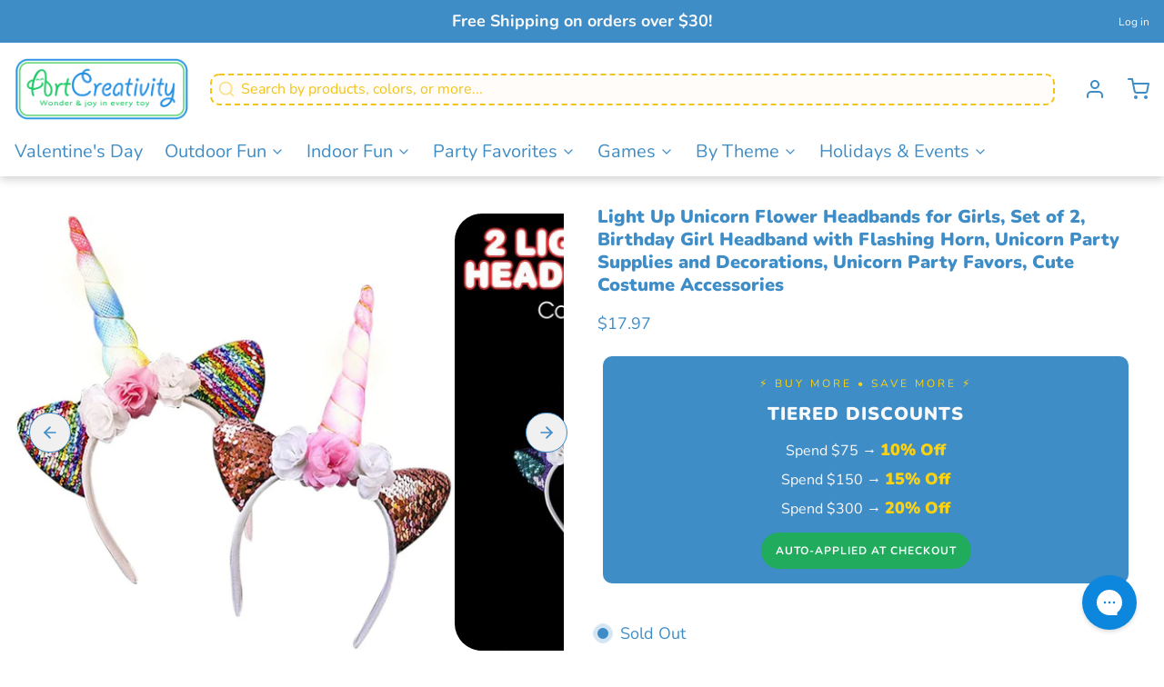

--- FILE ---
content_type: text/html; charset=utf-8
request_url: https://artcreativity.com/products/artcreativity-light-up-unicorn-flower-headbands-for-girls-set-of-2-birthday-girl-headband-with-flashing-horn-unicorn-party-supplies-and-decorations-unicorn-party-favors-cute-costume-accessories
body_size: 84495
content:
<!DOCTYPE html>
<html 
  class="min-h-[100vh]"
  lang="en"
  x-data="app()" 
  x-init="
    handleSharedCart(); 
    updateCart(false);">

  <head>
 
<!-- snippets/theme__meta.liquid -->


<meta charset='utf-8'>
<meta name="viewport" content="width=device-width, initial-scale=1, maximum-scale=5"><title>Light Up Unicorn Flower Headbands for Girls, Set of 2, Birthday Girl H · Art Creativity</title><link href='https://artcreativity.com/products/artcreativity-light-up-unicorn-flower-headbands-for-girls-set-of-2-birthday-girl-headband-with-flashing-horn-unicorn-party-supplies-and-decorations-unicorn-party-favors-cute-costume-accessories' rel='canonical'>

  <link href="//artcreativity.com/cdn/shop/files/A_logo.png?crop=center&height=180&v=1678305534&width=180" rel="apple-touch-icon" sizes="180x180">
  <link href="//artcreativity.com/cdn/shop/files/A_logo.png?crop=center&height=32&v=1678305534&width=32" rel="icon" type="image/png" sizes="32x32">

<meta name="msapplication-TileColor" content="#ffffff">
<meta name="theme-color" content="#addcb5">
<meta name="description" content="SUPER CUTE LOOK: Our unicorn headbands stand out with a beautiful crown of flowers, a pretty horn, and shiny reversible sequins on the ears that change color whenever they’re swiped down! Every pack comes with 2 lovely colored headbands. (Color assortment may vary) EYE-CATCHING LIGHTS: There’s more to our unicorn flowe" />

<meta property="og:url" content="https://artcreativity.com/products/artcreativity-light-up-unicorn-flower-headbands-for-girls-set-of-2-birthday-girl-headband-with-flashing-horn-unicorn-party-supplies-and-decorations-unicorn-party-favors-cute-costume-accessories">
<meta property="og:site_name" content="Art Creativity">
<meta property="og:type" content="product">
<meta property="og:title" content="Light Up Unicorn Flower Headbands for Girls, Set of 2, Birthday Girl Headband with Flashing Horn, Unicorn Party Supplies and Decorations, Unicorn Party Favors, Cute Costume Accessories">
<meta property="og:description" content="SUPER CUTE LOOK: Our unicorn headbands stand out with a beautiful crown of flowers, a pretty horn, and shiny reversible sequins on the ears that change color whenever they’re swiped down! Every pack comes with 2 lovely colored headbands. (Color assortment may vary) EYE-CATCHING LIGHTS: There’s more to our unicorn flowe"><meta property="og:image" content="http://artcreativity.com/cdn/shop/products/medium_32fa1d72-1b64-4630-a6fb-a6b673795e1a.jpg?v=1753735088">
  <meta property="og:image:secure_url" content="https://artcreativity.com/cdn/shop/products/medium_32fa1d72-1b64-4630-a6fb-a6b673795e1a.jpg?v=1753735088">
  <meta property="og:image:width" content="1000">
  <meta property="og:image:height" content="994"><meta property="og:price:amount" content="17.97">
  <meta property="og:price:currency" content="USD">
<meta name="twitter:title" content="Light Up Unicorn Flower Headbands for Girls, Set of 2, Birthday Girl Headband with Flashing Horn, Unicorn Party Supplies and Decorations, Unicorn Party Favors, Cute Costume Accessories">
<meta name="twitter:site" content="" />
<meta name="twitter:description" content="SUPER CUTE LOOK: Our unicorn headbands stand out with a beautiful crown of flowers, a pretty horn, and shiny reversible sequins on the ears that change color whenever they’re swiped down! Every pack comes with 2 lovely colored headbands. (Color assortment may vary) EYE-CATCHING LIGHTS: There’s more to our unicorn flowe">
<meta name="twitter:card" content="summary_large_image">

    <link rel="preconnect" href="https://cdn.shopify.com" crossorigin><link rel="preconnect" href="https://fonts.shopifycdn.com" crossorigin><link rel="preload" as="font" href="//artcreativity.com/cdn/fonts/nunito/nunito_n4.fc49103dc396b42cae9460289072d384b6c6eb63.woff2" type="font/woff2" crossorigin><link rel="preload" as="font" href="//artcreativity.com/cdn/fonts/nunito/nunito_n9.29703ebe5c8d8fa1bc7f2dcb872bdf16cf7ff465.woff2" type="font/woff2" crossorigin><!-- snippets/theme__structured-data.liquid -->









  <meta itemprop="name" content="Light Up Unicorn Flower Headbands for Girls, Set of 2, Birthday Girl Headband with Flashing Horn, Unicorn Party Supplies and Decorations, Unicorn Party Favors, Cute Costume Accessories">
  <meta itemprop="url" content="https://artcreativity.com/products/artcreativity-light-up-unicorn-flower-headbands-for-girls-set-of-2-birthday-girl-headband-with-flashing-horn-unicorn-party-supplies-and-decorations-unicorn-party-favors-cute-costume-accessories">
  <meta itemprop="brand" content="ArtCreativity">
  <meta itemprop="image" content="https://artcreativity.com/cdn/shop/products/medium_32fa1d72-1b64-4630-a6fb-a6b673795e1a.jpg?v=1753735088">
  <meta itemprop="description" content="
SUPER CUTE LOOK: Our unicorn headbands stand out with a beautiful crown of flowers, a pretty horn, and shiny reversible sequins on the ears that change color whenever they’re swiped down! Every pack comes with 2 lovely colored headbands. (Color assortment may vary)
EYE-CATCHING LIGHTS: There’s more to our unicorn flower headband set than meets the eye. With a slide of a switch, the horn flashes to life with an awesome LED display of pink, red, blue, green, and purple. 3 AG10 batteries come included to fuel the fun.
HIGH-QUALITY DESIGN: At ArtCreativity, we take great pride in creating products that last. That’s why we’ve designed our light-up unicorn headbands for girls using high-quality materials that are safe to handle by kids. Each unicorn horn head band is 11” tall and fits most children.
PRETTY PARTY FAVORS: Looking for unicorn party favors for girls? Unicorn goodie bag fillers the kiddies will relish? Use these unicorn headbands to fill those party bags or as cute photo booth props. They also make great Halloween costume accessories. For ages 3+
BUY RISK-FREE: We fully stand behind our products with a best satisfaction and 100% money-back guarantee. Not satisfied with this light up unicorn headbands? We’ll send you a quick replacement or issue a full refund. Click ‘Add to Cart’ now to spark smiles risk-free!
"><script type="application/ld+json">
    {
      "@context": "http://schema.org/",
      "@type": "Product",
      "name": "Light Up Unicorn Flower Headbands for Girls, Set of 2, Birthday Girl Headband with Flashing Horn, Unicorn Party Supplies and Decorations, Unicorn Party Favors, Cute Costume Accessories",
      "url": "https:\/\/artcreativity.com\/products\/artcreativity-light-up-unicorn-flower-headbands-for-girls-set-of-2-birthday-girl-headband-with-flashing-horn-unicorn-party-supplies-and-decorations-unicorn-party-favors-cute-costume-accessories",
      "image": [
          "https:\/\/artcreativity.com\/cdn\/shop\/products\/medium_32fa1d72-1b64-4630-a6fb-a6b673795e1a.jpg?v=1753735088\u0026width=1920"
        ],
      "description": "\nSUPER CUTE LOOK: Our unicorn headbands stand out with a beautiful crown of flowers, a pretty horn, and shiny reversible sequins on the ears that change color whenever they’re swiped down! Every pack comes with 2 lovely colored headbands. (Color assortment may vary)\nEYE-CATCHING LIGHTS: There’s more to our unicorn flower headband set than meets the eye. With a slide of a switch, the horn flashes to life with an awesome LED display of pink, red, blue, green, and purple. 3 AG10 batteries come included to fuel the fun.\nHIGH-QUALITY DESIGN: At ArtCreativity, we take great pride in creating products that last. That’s why we’ve designed our light-up unicorn headbands for girls using high-quality materials that are safe to handle by kids. Each unicorn horn head band is 11” tall and fits most children.\nPRETTY PARTY FAVORS: Looking for unicorn party favors for girls? Unicorn goodie bag fillers the kiddies will relish? Use these unicorn headbands to fill those party bags or as cute photo booth props. They also make great Halloween costume accessories. For ages 3+\nBUY RISK-FREE: We fully stand behind our products with a best satisfaction and 100% money-back guarantee. Not satisfied with this light up unicorn headbands? We’ll send you a quick replacement or issue a full refund. Click ‘Add to Cart’ now to spark smiles risk-free!\n",
      "sku": "2O-ON4C-E3ES",
      "brand": {
        "@type": "Brand",
        "name": "ArtCreativity"
      },
      "offers": [{
            "@type" : "Offer","sku": "2O-ON4C-E3ES","availability" : "http://schema.org/OutOfStock",
            "price" : 17.97,
            "priceCurrency" : "USD",
            "url" : "https:\/\/artcreativity.com\/products\/artcreativity-light-up-unicorn-flower-headbands-for-girls-set-of-2-birthday-girl-headband-with-flashing-horn-unicorn-party-supplies-and-decorations-unicorn-party-favors-cute-costume-accessories?variant=42553695142107"
          }]
    }
  </script>
  
  <script type="application/ld+json">
    {
      "@context": "https://schema.org",
      "@type": "BreadcrumbList",
      "itemListElement": [{
        "@type": "ListItem",
        "position": 1,
        "name": "Home",
        "item": "https://artcreativity.com"
      },{
        "@type": "ListItem",
        "position": 2,
        "name": "Categories",
        "item": "https://artcreativity.com/collections"
      },{
        "@type": "ListItem",
        "position": 3,
        "name": "Products",
        "item": "https://artcreativity.com/collections/all"
      },{
        "@type": "ListItem",
        "position": 4,
        "name": "Light Up Unicorn Flower Headbands for Girls, Set of 2, Birthday Girl Headband with Flashing Horn, Unicorn Party Supplies and Decorations, Unicorn Party Favors, Cute Costume Accessories"
      }]
    }
  </script>



    <!-- snippets/theme__styles.liquid -->


<noscript><style>
  .js\:animation.opacity-0 {
    opacity: 100 !important;
  }
  .js\:animation.translate-y-4,
  .js\:animation.translate-y-8 {
    transform: translateY(0px) !important;
  }
  .no-js--hide {
    display: none !important;
  }
  .no-js--block {
    display: block !important;
  }
 
</style></noscript>

<style data-shopify>

  @font-face {
  font-family: Nunito;
  font-weight: 400;
  font-style: normal;
  font-display: swap;
  src: url("//artcreativity.com/cdn/fonts/nunito/nunito_n4.fc49103dc396b42cae9460289072d384b6c6eb63.woff2") format("woff2"),
       url("//artcreativity.com/cdn/fonts/nunito/nunito_n4.5d26d13beeac3116db2479e64986cdeea4c8fbdd.woff") format("woff");
}

  @font-face {
  font-family: Nunito;
  font-weight: 700;
  font-style: normal;
  font-display: swap;
  src: url("//artcreativity.com/cdn/fonts/nunito/nunito_n7.37cf9b8cf43b3322f7e6e13ad2aad62ab5dc9109.woff2") format("woff2"),
       url("//artcreativity.com/cdn/fonts/nunito/nunito_n7.45cfcfadc6630011252d54d5f5a2c7c98f60d5de.woff") format("woff");
}

  @font-face {
  font-family: Nunito;
  font-weight: 400;
  font-style: italic;
  font-display: swap;
  src: url("//artcreativity.com/cdn/fonts/nunito/nunito_i4.fd53bf99043ab6c570187ed42d1b49192135de96.woff2") format("woff2"),
       url("//artcreativity.com/cdn/fonts/nunito/nunito_i4.cb3876a003a73aaae5363bb3e3e99d45ec598cc6.woff") format("woff");
}

  @font-face {
  font-family: Nunito;
  font-weight: 700;
  font-style: italic;
  font-display: swap;
  src: url("//artcreativity.com/cdn/fonts/nunito/nunito_i7.3f8ba2027bc9ceb1b1764ecab15bae73f86c4632.woff2") format("woff2"),
       url("//artcreativity.com/cdn/fonts/nunito/nunito_i7.82bfb5f86ec77ada3c9f660da22064c2e46e1469.woff") format("woff");
}

  @font-face {
  font-family: Nunito;
  font-weight: 900;
  font-style: normal;
  font-display: swap;
  src: url("//artcreativity.com/cdn/fonts/nunito/nunito_n9.29703ebe5c8d8fa1bc7f2dcb872bdf16cf7ff465.woff2") format("woff2"),
       url("//artcreativity.com/cdn/fonts/nunito/nunito_n9.37c60d6be0d57e3635735f5fdd179e5283d59f56.woff") format("woff");
}

  @font-face {
  font-family: Nunito;
  font-weight: 400;
  font-style: normal;
  font-display: swap;
  src: url("//artcreativity.com/cdn/fonts/nunito/nunito_n4.fc49103dc396b42cae9460289072d384b6c6eb63.woff2") format("woff2"),
       url("//artcreativity.com/cdn/fonts/nunito/nunito_n4.5d26d13beeac3116db2479e64986cdeea4c8fbdd.woff") format("woff");
}


  :root {
    --color__bg-body-light: #ffffff;
    --color__bg-overlay-light-1: #f0f0f0;
    --color__bg-overlay-light-2: #e0e0e0;
    --color__bg-overlay-light-3: #c2c2c2;

    --color__text-light: #3f8dc7;
    --color__link-light: #3f8dc7;

    --color__text-dark: #f9c326;

    --color__border-divider-light-1: #ffffff;
    --color__border-divider-light-2: #d9d9d9;
    --color__border-divider-light-3: #b3b3b3;
    --color__border-selected-light-1: #8c8c8c;
    --color__border-selected-light-2: #666666;

    --color-primary-button-background-light: #3f8dc7;
    --color-primary-button-border-light: #3f8dc7;
    --color-primary-button-text-light: #fafafa;

    --color-secondary-button-background-light: #20ab5d;
    --color-secondary-button-border-light: #20ab5d;
    --color-secondary-button-text-light: #ffffff;

    --color-tertiary-button-background-light: #fdd311;
    --color-tertiary-button-border-light: #fdd311;
    --color-tertiary-button-text-light: #3f8dc7;

    --color-neutral-button-background-light: #dae2e7;
    --color-neutral-button-border-light: #dae2e7;
    --color-neutral-button-text-light: #3f8dc7;

    --color-plain-button-background-light: #f0f0f0;
    --color-plain-button-border-light: #f0f0f0;
    --color-plain-button-text-light: #3f8dc7;

    --sizes-border-button-radius: 50px;
    --sizes-border-input-radius: 10px;
    --sizes-border-element-radius: 8px;
    --sizes-border-width: 1px;
    --sizes-gap-width: 20px;

    --type-font-body-family: Nunito, sans-serif;
    --type-font-body-style: normal;
    --type-font-body-weight: 400;
    --type-font-header-family: Nunito, sans-serif;
    --type-font-header-style: normal;
    --type-font-header-weight: 900;
    --type-font-nav-family: Nunito, sans-serif;
    --type-font-nav-style: normal;
    --type-font-nav-weight: 400;
    --type-font-base-size: 16px;
    --type-button-capiliziation: ;
  }
</style>

    


  <link href="//artcreativity.com/cdn/shop/t/18/assets/styles-a1775376.css" rel="stylesheet" type="text/css" media="all" />


    <link href="//artcreativity.com/cdn/shop/t/18/assets/newstyle.css?v=35743831621593182991764336663" rel="stylesheet" type="text/css" media="all" />
    <script>window.performance && window.performance.mark && window.performance.mark('shopify.content_for_header.start');</script><meta name="google-site-verification" content="IXYvx3bp-VqDYoD1bVTcynPG_c_aX0I3uGU1ULJnuO8">
<meta name="facebook-domain-verification" content="nobkmqain2xqn4x2mimb8vdd8tlb7c">
<meta id="shopify-digital-wallet" name="shopify-digital-wallet" content="/63413059803/digital_wallets/dialog">
<meta name="shopify-checkout-api-token" content="b2041fce5e583f0a0831710605bf4f08">
<meta id="in-context-paypal-metadata" data-shop-id="63413059803" data-venmo-supported="false" data-environment="production" data-locale="en_US" data-paypal-v4="true" data-currency="USD">
<link rel="alternate" type="application/json+oembed" href="https://artcreativity.com/products/artcreativity-light-up-unicorn-flower-headbands-for-girls-set-of-2-birthday-girl-headband-with-flashing-horn-unicorn-party-supplies-and-decorations-unicorn-party-favors-cute-costume-accessories.oembed">
<script async="async" src="/checkouts/internal/preloads.js?locale=en-US"></script>
<link rel="preconnect" href="https://shop.app" crossorigin="anonymous">
<script async="async" src="https://shop.app/checkouts/internal/preloads.js?locale=en-US&shop_id=63413059803" crossorigin="anonymous"></script>
<script id="apple-pay-shop-capabilities" type="application/json">{"shopId":63413059803,"countryCode":"US","currencyCode":"USD","merchantCapabilities":["supports3DS"],"merchantId":"gid:\/\/shopify\/Shop\/63413059803","merchantName":"Art Creativity","requiredBillingContactFields":["postalAddress","email"],"requiredShippingContactFields":["postalAddress","email"],"shippingType":"shipping","supportedNetworks":["visa","masterCard","amex","discover","elo","jcb"],"total":{"type":"pending","label":"Art Creativity","amount":"1.00"},"shopifyPaymentsEnabled":true,"supportsSubscriptions":true}</script>
<script id="shopify-features" type="application/json">{"accessToken":"b2041fce5e583f0a0831710605bf4f08","betas":["rich-media-storefront-analytics"],"domain":"artcreativity.com","predictiveSearch":true,"shopId":63413059803,"locale":"en"}</script>
<script>var Shopify = Shopify || {};
Shopify.shop = "artcreativity-test.myshopify.com";
Shopify.locale = "en";
Shopify.currency = {"active":"USD","rate":"1.0"};
Shopify.country = "US";
Shopify.theme = {"name":"Paper - Blynk V2","id":139703517403,"schema_name":"Paper","schema_version":"6.1.6","theme_store_id":1662,"role":"main"};
Shopify.theme.handle = "null";
Shopify.theme.style = {"id":null,"handle":null};
Shopify.cdnHost = "artcreativity.com/cdn";
Shopify.routes = Shopify.routes || {};
Shopify.routes.root = "/";</script>
<script type="module">!function(o){(o.Shopify=o.Shopify||{}).modules=!0}(window);</script>
<script>!function(o){function n(){var o=[];function n(){o.push(Array.prototype.slice.apply(arguments))}return n.q=o,n}var t=o.Shopify=o.Shopify||{};t.loadFeatures=n(),t.autoloadFeatures=n()}(window);</script>
<script>
  window.ShopifyPay = window.ShopifyPay || {};
  window.ShopifyPay.apiHost = "shop.app\/pay";
  window.ShopifyPay.redirectState = null;
</script>
<script id="shop-js-analytics" type="application/json">{"pageType":"product"}</script>
<script defer="defer" async type="module" src="//artcreativity.com/cdn/shopifycloud/shop-js/modules/v2/client.init-shop-cart-sync_BT-GjEfc.en.esm.js"></script>
<script defer="defer" async type="module" src="//artcreativity.com/cdn/shopifycloud/shop-js/modules/v2/chunk.common_D58fp_Oc.esm.js"></script>
<script defer="defer" async type="module" src="//artcreativity.com/cdn/shopifycloud/shop-js/modules/v2/chunk.modal_xMitdFEc.esm.js"></script>
<script type="module">
  await import("//artcreativity.com/cdn/shopifycloud/shop-js/modules/v2/client.init-shop-cart-sync_BT-GjEfc.en.esm.js");
await import("//artcreativity.com/cdn/shopifycloud/shop-js/modules/v2/chunk.common_D58fp_Oc.esm.js");
await import("//artcreativity.com/cdn/shopifycloud/shop-js/modules/v2/chunk.modal_xMitdFEc.esm.js");

  window.Shopify.SignInWithShop?.initShopCartSync?.({"fedCMEnabled":true,"windoidEnabled":true});

</script>
<script defer="defer" async type="module" src="//artcreativity.com/cdn/shopifycloud/shop-js/modules/v2/client.payment-terms_Ci9AEqFq.en.esm.js"></script>
<script defer="defer" async type="module" src="//artcreativity.com/cdn/shopifycloud/shop-js/modules/v2/chunk.common_D58fp_Oc.esm.js"></script>
<script defer="defer" async type="module" src="//artcreativity.com/cdn/shopifycloud/shop-js/modules/v2/chunk.modal_xMitdFEc.esm.js"></script>
<script type="module">
  await import("//artcreativity.com/cdn/shopifycloud/shop-js/modules/v2/client.payment-terms_Ci9AEqFq.en.esm.js");
await import("//artcreativity.com/cdn/shopifycloud/shop-js/modules/v2/chunk.common_D58fp_Oc.esm.js");
await import("//artcreativity.com/cdn/shopifycloud/shop-js/modules/v2/chunk.modal_xMitdFEc.esm.js");

  
</script>
<script>
  window.Shopify = window.Shopify || {};
  if (!window.Shopify.featureAssets) window.Shopify.featureAssets = {};
  window.Shopify.featureAssets['shop-js'] = {"shop-cart-sync":["modules/v2/client.shop-cart-sync_DZOKe7Ll.en.esm.js","modules/v2/chunk.common_D58fp_Oc.esm.js","modules/v2/chunk.modal_xMitdFEc.esm.js"],"init-fed-cm":["modules/v2/client.init-fed-cm_B6oLuCjv.en.esm.js","modules/v2/chunk.common_D58fp_Oc.esm.js","modules/v2/chunk.modal_xMitdFEc.esm.js"],"shop-cash-offers":["modules/v2/client.shop-cash-offers_D2sdYoxE.en.esm.js","modules/v2/chunk.common_D58fp_Oc.esm.js","modules/v2/chunk.modal_xMitdFEc.esm.js"],"shop-login-button":["modules/v2/client.shop-login-button_QeVjl5Y3.en.esm.js","modules/v2/chunk.common_D58fp_Oc.esm.js","modules/v2/chunk.modal_xMitdFEc.esm.js"],"pay-button":["modules/v2/client.pay-button_DXTOsIq6.en.esm.js","modules/v2/chunk.common_D58fp_Oc.esm.js","modules/v2/chunk.modal_xMitdFEc.esm.js"],"shop-button":["modules/v2/client.shop-button_DQZHx9pm.en.esm.js","modules/v2/chunk.common_D58fp_Oc.esm.js","modules/v2/chunk.modal_xMitdFEc.esm.js"],"avatar":["modules/v2/client.avatar_BTnouDA3.en.esm.js"],"init-windoid":["modules/v2/client.init-windoid_CR1B-cfM.en.esm.js","modules/v2/chunk.common_D58fp_Oc.esm.js","modules/v2/chunk.modal_xMitdFEc.esm.js"],"init-shop-for-new-customer-accounts":["modules/v2/client.init-shop-for-new-customer-accounts_C_vY_xzh.en.esm.js","modules/v2/client.shop-login-button_QeVjl5Y3.en.esm.js","modules/v2/chunk.common_D58fp_Oc.esm.js","modules/v2/chunk.modal_xMitdFEc.esm.js"],"init-shop-email-lookup-coordinator":["modules/v2/client.init-shop-email-lookup-coordinator_BI7n9ZSv.en.esm.js","modules/v2/chunk.common_D58fp_Oc.esm.js","modules/v2/chunk.modal_xMitdFEc.esm.js"],"init-shop-cart-sync":["modules/v2/client.init-shop-cart-sync_BT-GjEfc.en.esm.js","modules/v2/chunk.common_D58fp_Oc.esm.js","modules/v2/chunk.modal_xMitdFEc.esm.js"],"shop-toast-manager":["modules/v2/client.shop-toast-manager_DiYdP3xc.en.esm.js","modules/v2/chunk.common_D58fp_Oc.esm.js","modules/v2/chunk.modal_xMitdFEc.esm.js"],"init-customer-accounts":["modules/v2/client.init-customer-accounts_D9ZNqS-Q.en.esm.js","modules/v2/client.shop-login-button_QeVjl5Y3.en.esm.js","modules/v2/chunk.common_D58fp_Oc.esm.js","modules/v2/chunk.modal_xMitdFEc.esm.js"],"init-customer-accounts-sign-up":["modules/v2/client.init-customer-accounts-sign-up_iGw4briv.en.esm.js","modules/v2/client.shop-login-button_QeVjl5Y3.en.esm.js","modules/v2/chunk.common_D58fp_Oc.esm.js","modules/v2/chunk.modal_xMitdFEc.esm.js"],"shop-follow-button":["modules/v2/client.shop-follow-button_CqMgW2wH.en.esm.js","modules/v2/chunk.common_D58fp_Oc.esm.js","modules/v2/chunk.modal_xMitdFEc.esm.js"],"checkout-modal":["modules/v2/client.checkout-modal_xHeaAweL.en.esm.js","modules/v2/chunk.common_D58fp_Oc.esm.js","modules/v2/chunk.modal_xMitdFEc.esm.js"],"shop-login":["modules/v2/client.shop-login_D91U-Q7h.en.esm.js","modules/v2/chunk.common_D58fp_Oc.esm.js","modules/v2/chunk.modal_xMitdFEc.esm.js"],"lead-capture":["modules/v2/client.lead-capture_BJmE1dJe.en.esm.js","modules/v2/chunk.common_D58fp_Oc.esm.js","modules/v2/chunk.modal_xMitdFEc.esm.js"],"payment-terms":["modules/v2/client.payment-terms_Ci9AEqFq.en.esm.js","modules/v2/chunk.common_D58fp_Oc.esm.js","modules/v2/chunk.modal_xMitdFEc.esm.js"]};
</script>
<script>(function() {
  var isLoaded = false;
  function asyncLoad() {
    if (isLoaded) return;
    isLoaded = true;
    var urls = ["https:\/\/config.gorgias.chat\/bundle-loader\/01GYCCD34WNE8J81PE33ZEXKKG?source=shopify1click\u0026shop=artcreativity-test.myshopify.com","https:\/\/storage.nfcube.com\/instafeed-338e888e33039431f4d5dbb80e0bce71.js?shop=artcreativity-test.myshopify.com","https:\/\/cdn.9gtb.com\/loader.js?g_cvt_id=52d6d9c0-0060-4f32-a459-2701995cdef5\u0026shop=artcreativity-test.myshopify.com"];
    for (var i = 0; i < urls.length; i++) {
      var s = document.createElement('script');
      s.type = 'text/javascript';
      s.async = true;
      s.src = urls[i];
      var x = document.getElementsByTagName('script')[0];
      x.parentNode.insertBefore(s, x);
    }
  };
  if(window.attachEvent) {
    window.attachEvent('onload', asyncLoad);
  } else {
    window.addEventListener('load', asyncLoad, false);
  }
})();</script>
<script id="__st">var __st={"a":63413059803,"offset":-18000,"reqid":"422b740b-494a-463a-bab4-b544a52b2c3a-1769191179","pageurl":"artcreativity.com\/products\/artcreativity-light-up-unicorn-flower-headbands-for-girls-set-of-2-birthday-girl-headband-with-flashing-horn-unicorn-party-supplies-and-decorations-unicorn-party-favors-cute-costume-accessories","u":"c4393e41cf99","p":"product","rtyp":"product","rid":7563914215643};</script>
<script>window.ShopifyPaypalV4VisibilityTracking = true;</script>
<script id="captcha-bootstrap">!function(){'use strict';const t='contact',e='account',n='new_comment',o=[[t,t],['blogs',n],['comments',n],[t,'customer']],c=[[e,'customer_login'],[e,'guest_login'],[e,'recover_customer_password'],[e,'create_customer']],r=t=>t.map((([t,e])=>`form[action*='/${t}']:not([data-nocaptcha='true']) input[name='form_type'][value='${e}']`)).join(','),a=t=>()=>t?[...document.querySelectorAll(t)].map((t=>t.form)):[];function s(){const t=[...o],e=r(t);return a(e)}const i='password',u='form_key',d=['recaptcha-v3-token','g-recaptcha-response','h-captcha-response',i],f=()=>{try{return window.sessionStorage}catch{return}},m='__shopify_v',_=t=>t.elements[u];function p(t,e,n=!1){try{const o=window.sessionStorage,c=JSON.parse(o.getItem(e)),{data:r}=function(t){const{data:e,action:n}=t;return t[m]||n?{data:e,action:n}:{data:t,action:n}}(c);for(const[e,n]of Object.entries(r))t.elements[e]&&(t.elements[e].value=n);n&&o.removeItem(e)}catch(o){console.error('form repopulation failed',{error:o})}}const l='form_type',E='cptcha';function T(t){t.dataset[E]=!0}const w=window,h=w.document,L='Shopify',v='ce_forms',y='captcha';let A=!1;((t,e)=>{const n=(g='f06e6c50-85a8-45c8-87d0-21a2b65856fe',I='https://cdn.shopify.com/shopifycloud/storefront-forms-hcaptcha/ce_storefront_forms_captcha_hcaptcha.v1.5.2.iife.js',D={infoText:'Protected by hCaptcha',privacyText:'Privacy',termsText:'Terms'},(t,e,n)=>{const o=w[L][v],c=o.bindForm;if(c)return c(t,g,e,D).then(n);var r;o.q.push([[t,g,e,D],n]),r=I,A||(h.body.append(Object.assign(h.createElement('script'),{id:'captcha-provider',async:!0,src:r})),A=!0)});var g,I,D;w[L]=w[L]||{},w[L][v]=w[L][v]||{},w[L][v].q=[],w[L][y]=w[L][y]||{},w[L][y].protect=function(t,e){n(t,void 0,e),T(t)},Object.freeze(w[L][y]),function(t,e,n,w,h,L){const[v,y,A,g]=function(t,e,n){const i=e?o:[],u=t?c:[],d=[...i,...u],f=r(d),m=r(i),_=r(d.filter((([t,e])=>n.includes(e))));return[a(f),a(m),a(_),s()]}(w,h,L),I=t=>{const e=t.target;return e instanceof HTMLFormElement?e:e&&e.form},D=t=>v().includes(t);t.addEventListener('submit',(t=>{const e=I(t);if(!e)return;const n=D(e)&&!e.dataset.hcaptchaBound&&!e.dataset.recaptchaBound,o=_(e),c=g().includes(e)&&(!o||!o.value);(n||c)&&t.preventDefault(),c&&!n&&(function(t){try{if(!f())return;!function(t){const e=f();if(!e)return;const n=_(t);if(!n)return;const o=n.value;o&&e.removeItem(o)}(t);const e=Array.from(Array(32),(()=>Math.random().toString(36)[2])).join('');!function(t,e){_(t)||t.append(Object.assign(document.createElement('input'),{type:'hidden',name:u})),t.elements[u].value=e}(t,e),function(t,e){const n=f();if(!n)return;const o=[...t.querySelectorAll(`input[type='${i}']`)].map((({name:t})=>t)),c=[...d,...o],r={};for(const[a,s]of new FormData(t).entries())c.includes(a)||(r[a]=s);n.setItem(e,JSON.stringify({[m]:1,action:t.action,data:r}))}(t,e)}catch(e){console.error('failed to persist form',e)}}(e),e.submit())}));const S=(t,e)=>{t&&!t.dataset[E]&&(n(t,e.some((e=>e===t))),T(t))};for(const o of['focusin','change'])t.addEventListener(o,(t=>{const e=I(t);D(e)&&S(e,y())}));const B=e.get('form_key'),M=e.get(l),P=B&&M;t.addEventListener('DOMContentLoaded',(()=>{const t=y();if(P)for(const e of t)e.elements[l].value===M&&p(e,B);[...new Set([...A(),...v().filter((t=>'true'===t.dataset.shopifyCaptcha))])].forEach((e=>S(e,t)))}))}(h,new URLSearchParams(w.location.search),n,t,e,['guest_login'])})(!0,!0)}();</script>
<script integrity="sha256-4kQ18oKyAcykRKYeNunJcIwy7WH5gtpwJnB7kiuLZ1E=" data-source-attribution="shopify.loadfeatures" defer="defer" src="//artcreativity.com/cdn/shopifycloud/storefront/assets/storefront/load_feature-a0a9edcb.js" crossorigin="anonymous"></script>
<script crossorigin="anonymous" defer="defer" src="//artcreativity.com/cdn/shopifycloud/storefront/assets/shopify_pay/storefront-65b4c6d7.js?v=20250812"></script>
<script data-source-attribution="shopify.dynamic_checkout.dynamic.init">var Shopify=Shopify||{};Shopify.PaymentButton=Shopify.PaymentButton||{isStorefrontPortableWallets:!0,init:function(){window.Shopify.PaymentButton.init=function(){};var t=document.createElement("script");t.src="https://artcreativity.com/cdn/shopifycloud/portable-wallets/latest/portable-wallets.en.js",t.type="module",document.head.appendChild(t)}};
</script>
<script data-source-attribution="shopify.dynamic_checkout.buyer_consent">
  function portableWalletsHideBuyerConsent(e){var t=document.getElementById("shopify-buyer-consent"),n=document.getElementById("shopify-subscription-policy-button");t&&n&&(t.classList.add("hidden"),t.setAttribute("aria-hidden","true"),n.removeEventListener("click",e))}function portableWalletsShowBuyerConsent(e){var t=document.getElementById("shopify-buyer-consent"),n=document.getElementById("shopify-subscription-policy-button");t&&n&&(t.classList.remove("hidden"),t.removeAttribute("aria-hidden"),n.addEventListener("click",e))}window.Shopify?.PaymentButton&&(window.Shopify.PaymentButton.hideBuyerConsent=portableWalletsHideBuyerConsent,window.Shopify.PaymentButton.showBuyerConsent=portableWalletsShowBuyerConsent);
</script>
<script data-source-attribution="shopify.dynamic_checkout.cart.bootstrap">document.addEventListener("DOMContentLoaded",(function(){function t(){return document.querySelector("shopify-accelerated-checkout-cart, shopify-accelerated-checkout")}if(t())Shopify.PaymentButton.init();else{new MutationObserver((function(e,n){t()&&(Shopify.PaymentButton.init(),n.disconnect())})).observe(document.body,{childList:!0,subtree:!0})}}));
</script>
<link id="shopify-accelerated-checkout-styles" rel="stylesheet" media="screen" href="https://artcreativity.com/cdn/shopifycloud/portable-wallets/latest/accelerated-checkout-backwards-compat.css" crossorigin="anonymous">
<style id="shopify-accelerated-checkout-cart">
        #shopify-buyer-consent {
  margin-top: 1em;
  display: inline-block;
  width: 100%;
}

#shopify-buyer-consent.hidden {
  display: none;
}

#shopify-subscription-policy-button {
  background: none;
  border: none;
  padding: 0;
  text-decoration: underline;
  font-size: inherit;
  cursor: pointer;
}

#shopify-subscription-policy-button::before {
  box-shadow: none;
}

      </style>

<script>window.performance && window.performance.mark && window.performance.mark('shopify.content_for_header.end');</script>
  
<script>
    
    
    
    
    var gsf_conversion_data = {page_type : 'product', event : 'view_item', data : {product_data : [{variant_id : 42553695142107, product_id : 7563914215643, name : "Light Up Unicorn Flower Headbands for Girls, Set of 2, Birthday Girl Headband with Flashing Horn, Unicorn Party Supplies and Decorations, Unicorn Party Favors, Cute Costume Accessories", price : "17.97", currency : "USD", sku : "2O-ON4C-E3ES", brand : "ArtCreativity", variant : "Default Title", category : "Party &gt; Party Favors", quantity : "0" }], total_price : "17.97", shop_currency : "USD"}};
    
</script>

    <!-- Hotjar Tracking Code for Art Creativity -->
<script>
    (function(h,o,t,j,a,r){
        h.hj=h.hj||function(){(h.hj.q=h.hj.q||[]).push(arguments)};
        h._hjSettings={hjid:3751609,hjsv:6};
        a=o.getElementsByTagName('head')[0];
        r=o.createElement('script');r.async=1;
        r.src=t+h._hjSettings.hjid+j+h._hjSettings.hjsv;
        a.appendChild(r);
    })(window,document,'https://static.hotjar.com/c/hotjar-','.js?sv=');

     function toggleVisibility() {
/* document.getElementById('readmore').addEventListener('click', function() {*/
    var contentDiv = document.getElementById('fuldes');
    contentDiv.classList.toggle('expanded');
    /*if (contentDiv.classList.contains('expanded')) {
        this.textContent = 'Show Less';
    } else {
        this.textContent = 'Show More';
    }*/
/* }); */
     }
  function toggleVisibilitys() {
    var moreText = document.getElementById("descri");
    var button = document.querySelector(".readmore");
    if (moreText.style.display === "none") {
      moreText.style.display = "inline";
      button.textContent = "Read less";
    } else {
      moreText.style.display = "none";
      button.textContent = "Read more";
    }
  }
      function focusOnSecondInput() {
  var secondInput = document.getElementById("search-mobile");
  secondInput.focus();
}
</script>
    <style>
      svg.feather.feather-star {
    color: #20ab5d;
}
      span.type--smaller.type__nav.flex.items-center.gap-1, span.type--small.ml-1.opacity-75 {
    color: #20ab5d;
}
      a.jdgm-write-rev-link {
    border-radius: var(--sizes-border-button-radius);
}
      .starreviews, .starreviews:hover{text-decoration-line:none;}
      a.starreviews {
    border-radius: var(--sizes-border-button-radius);
    background-color: var(--color__bg-overlay-light-2);
    padding: 0px 10px 0 0;
}
      .starreviews span.inline-flex.align-middle.ml-1 {
    padding-bottom: 3px;
}
      .descr {
    /*max-height: 54px;*/
   width:100%;
    overflow: hidden;
    display: -webkit-box;
    -webkit-line-clamp: 3;
    -webkit-box-orient: vertical;
}
      .fuldes.expanded .descr {
  -webkit-line-clamp: 20;
}
      .expanded .readmore{
        display:none;
      }
      div#descri {
    line-height: 18px;
}
      .fuldes{
        line-height: 18px;
            padding-bottom: 10px;
      }
      span.readmore {
    line-height: 15px;
        text-decoration:underline;
}
      .descr:hover {
    cursor: pointer;
}
       section.grid h3 {
    display: -webkit-box;
    -webkit-box-orient: vertical;
    overflow: hidden;
    text-overflow: ellipsis;
    -webkit-line-clamp: 3;
}
@media (max-width:768px){
  .md\:hidden.flex.flex-wrap.items-center.py-2.window--wide {
    padding-bottom: 0;
}
.max-w-prose.js\:animation.animation-300.opacity-100 {
    display: block !important;
}
  .relative.min-h-\[\] {
    opacity:0;
    max-height:0px;
}
  #shopify-section-template--17361538711771__banner .no-js--hide.flex-grow.w-full.pt-2 {
   
    padding: 0 !important;
  }
.relative.min-h-\[\].z-10{
opacity:1;
  max-height:auto;
}
 section.grid h3 {
   
    -webkit-line-clamp: 4;
}

}
      button.readmore:focus {
    box-shadow: none;
    outline: 0px solid transparent;
    outline-offset: 0px;
}
      button.readmore{
    border: none;
    padding: 5px;
    margin-top: 5px;
      }
     div#readmore:hover {
    cursor: pointer;
}
      div#shopify-section-template--17361538711771__banner p {
    line-height: 17px;
        margin-top: 20px;
}
       div#shopify-section-template--17361538711771__banner #clamp-content {
      display: -webkit-box;
    -webkit-box-orient: vertical;
    overflow: hidden;
    text-overflow: ellipsis;
    -webkit-line-clamp: 2;}
      .expanded {
    -webkit-line-clamp: initial !important; /* This will show all content */
}
      li.type--small.inline-block.last\:after\:hidden.after\:content-\[\'\\00B7\'\] {
    display: none;
}
      a:hover {
    opacity: 1;
}
      input#search-mobile {
    border: 2px dashed #f0c419;
    color: #f0c419;
}
      </style>
    <link rel="preload" as="style" href="//artcreativity.com/cdn/shop/t/18/assets/newstyle.css?v=35743831621593182991764336663">

    <meta name="facebook-domain-verification" content="ikwskc3hzugbgtrbtugh8tlwcf3g2p" />

    <!-- Hotjar Tracking Code for artcreativity -->
<script>
    (function(h,o,t,j,a,r){
        h.hj=h.hj||function(){(h.hj.q=h.hj.q||[]).push(arguments)};
        h._hjSettings={hjid:6365080,hjsv:6};
        a=o.getElementsByTagName('head')[0];
        r=o.createElement('script');r.async=1;
        r.src=t+h._hjSettings.hjid+j+h._hjSettings.hjsv;
        a.appendChild(r);
    })(window,document,'https://static.hotjar.com/c/hotjar-','.js?sv=');
</script>
    
<!-- BEGIN app block: shopify://apps/simprosys-google-shopping-feed/blocks/core_settings_block/1f0b859e-9fa6-4007-97e8-4513aff5ff3b --><!-- BEGIN: GSF App Core Tags & Scripts by Simprosys Google Shopping Feed -->









<!-- END: GSF App Core Tags & Scripts by Simprosys Google Shopping Feed -->
<!-- END app block --><!-- BEGIN app block: shopify://apps/klaviyo-email-marketing-sms/blocks/klaviyo-onsite-embed/2632fe16-c075-4321-a88b-50b567f42507 -->












  <script async src="https://static.klaviyo.com/onsite/js/TpyxqD/klaviyo.js?company_id=TpyxqD"></script>
  <script>!function(){if(!window.klaviyo){window._klOnsite=window._klOnsite||[];try{window.klaviyo=new Proxy({},{get:function(n,i){return"push"===i?function(){var n;(n=window._klOnsite).push.apply(n,arguments)}:function(){for(var n=arguments.length,o=new Array(n),w=0;w<n;w++)o[w]=arguments[w];var t="function"==typeof o[o.length-1]?o.pop():void 0,e=new Promise((function(n){window._klOnsite.push([i].concat(o,[function(i){t&&t(i),n(i)}]))}));return e}}})}catch(n){window.klaviyo=window.klaviyo||[],window.klaviyo.push=function(){var n;(n=window._klOnsite).push.apply(n,arguments)}}}}();</script>

  
    <script id="viewed_product">
      if (item == null) {
        var _learnq = _learnq || [];

        var MetafieldReviews = null
        var MetafieldYotpoRating = null
        var MetafieldYotpoCount = null
        var MetafieldLooxRating = null
        var MetafieldLooxCount = null
        var okendoProduct = null
        var okendoProductReviewCount = null
        var okendoProductReviewAverageValue = null
        try {
          // The following fields are used for Customer Hub recently viewed in order to add reviews.
          // This information is not part of __kla_viewed. Instead, it is part of __kla_viewed_reviewed_items
          MetafieldReviews = {};
          MetafieldYotpoRating = null
          MetafieldYotpoCount = null
          MetafieldLooxRating = null
          MetafieldLooxCount = null

          okendoProduct = null
          // If the okendo metafield is not legacy, it will error, which then requires the new json formatted data
          if (okendoProduct && 'error' in okendoProduct) {
            okendoProduct = null
          }
          okendoProductReviewCount = okendoProduct ? okendoProduct.reviewCount : null
          okendoProductReviewAverageValue = okendoProduct ? okendoProduct.reviewAverageValue : null
        } catch (error) {
          console.error('Error in Klaviyo onsite reviews tracking:', error);
        }

        var item = {
          Name: "Light Up Unicorn Flower Headbands for Girls, Set of 2, Birthday Girl Headband with Flashing Horn, Unicorn Party Supplies and Decorations, Unicorn Party Favors, Cute Costume Accessories",
          ProductID: 7563914215643,
          Categories: ["Animal Toys","Costumes","Light Up Toys","Party Favors","Unicorn"],
          ImageURL: "https://artcreativity.com/cdn/shop/products/medium_32fa1d72-1b64-4630-a6fb-a6b673795e1a_grande.jpg?v=1753735088",
          URL: "https://artcreativity.com/products/artcreativity-light-up-unicorn-flower-headbands-for-girls-set-of-2-birthday-girl-headband-with-flashing-horn-unicorn-party-supplies-and-decorations-unicorn-party-favors-cute-costume-accessories",
          Brand: "ArtCreativity",
          Price: "$17.97",
          Value: "17.97",
          CompareAtPrice: "$0.00"
        };
        _learnq.push(['track', 'Viewed Product', item]);
        _learnq.push(['trackViewedItem', {
          Title: item.Name,
          ItemId: item.ProductID,
          Categories: item.Categories,
          ImageUrl: item.ImageURL,
          Url: item.URL,
          Metadata: {
            Brand: item.Brand,
            Price: item.Price,
            Value: item.Value,
            CompareAtPrice: item.CompareAtPrice
          },
          metafields:{
            reviews: MetafieldReviews,
            yotpo:{
              rating: MetafieldYotpoRating,
              count: MetafieldYotpoCount,
            },
            loox:{
              rating: MetafieldLooxRating,
              count: MetafieldLooxCount,
            },
            okendo: {
              rating: okendoProductReviewAverageValue,
              count: okendoProductReviewCount,
            }
          }
        }]);
      }
    </script>
  




  <script>
    window.klaviyoReviewsProductDesignMode = false
  </script>







<!-- END app block --><!-- BEGIN app block: shopify://apps/ecomposer-builder/blocks/app-embed/a0fc26e1-7741-4773-8b27-39389b4fb4a0 --><!-- DNS Prefetch & Preconnect -->
<link rel="preconnect" href="https://cdn.ecomposer.app" crossorigin>
<link rel="dns-prefetch" href="https://cdn.ecomposer.app">

<link rel="prefetch" href="https://cdn.ecomposer.app/vendors/css/ecom-swiper@11.css" as="style">
<link rel="prefetch" href="https://cdn.ecomposer.app/vendors/js/ecom-swiper@11.0.5.js" as="script">
<link rel="prefetch" href="https://cdn.ecomposer.app/vendors/js/ecom_modal.js" as="script">

<!-- Global CSS --><!-- Custom CSS & JS --><style id="ecom-custom-css"></style><script id="ecom-custom-js" async></script><!-- Open Graph Meta Tags for Pages --><!-- Critical Inline Styles -->
<style class="ecom-theme-helper">.ecom-animation{opacity:0}.ecom-animation.animate,.ecom-animation.ecom-animated{opacity:1}.ecom-cart-popup{display:grid;position:fixed;inset:0;z-index:9999999;align-content:center;padding:5px;justify-content:center;align-items:center;justify-items:center}.ecom-cart-popup::before{content:' ';position:absolute;background:#e5e5e5b3;inset:0}.ecom-ajax-loading{cursor:not-allowed;pointer-events:none;opacity:.6}#ecom-toast{visibility:hidden;max-width:50px;height:60px;margin:auto;background-color:#333;color:#fff;text-align:center;border-radius:2px;position:fixed;z-index:1;left:0;right:0;bottom:30px;font-size:17px;display:grid;grid-template-columns:50px auto;align-items:center;justify-content:start;align-content:center;justify-items:start}#ecom-toast.ecom-toast-show{visibility:visible;animation:ecomFadein .5s,ecomExpand .5s .5s,ecomStay 3s 1s,ecomShrink .5s 4s,ecomFadeout .5s 4.5s}#ecom-toast #ecom-toast-icon{width:50px;height:100%;box-sizing:border-box;background-color:#111;color:#fff;padding:5px}#ecom-toast .ecom-toast-icon-svg{width:100%;height:100%;position:relative;vertical-align:middle;margin:auto;text-align:center}#ecom-toast #ecom-toast-desc{color:#fff;padding:16px;overflow:hidden;white-space:nowrap}@media(max-width:768px){#ecom-toast #ecom-toast-desc{white-space:normal;min-width:250px}#ecom-toast{height:auto;min-height:60px}}.ecom__column-full-height{height:100%}@keyframes ecomFadein{from{bottom:0;opacity:0}to{bottom:30px;opacity:1}}@keyframes ecomExpand{from{min-width:50px}to{min-width:var(--ecom-max-width)}}@keyframes ecomStay{from{min-width:var(--ecom-max-width)}to{min-width:var(--ecom-max-width)}}@keyframes ecomShrink{from{min-width:var(--ecom-max-width)}to{min-width:50px}}@keyframes ecomFadeout{from{bottom:30px;opacity:1}to{bottom:60px;opacity:0}}</style>


<!-- EComposer Config Script -->
<script id="ecom-theme-helpers" async>
window.EComposer=window.EComposer||{};(function(){if(!this.configs)this.configs={};this.configs={"custom_code":{"custom_css":"","custom_js":""},"instagram":null};this.configs.ajax_cart={enable:false};this.customer=false;this.proxy_path='/apps/ecomposer-visual-page-builder';
this.popupScriptUrl='https://cdn.shopify.com/extensions/019b200c-ceec-7ac9-af95-28c32fd62de8/ecomposer-94/assets/ecom_popup.js';
this.routes={domain:'https://artcreativity.com',root_url:'/',collections_url:'/collections',all_products_collection_url:'/collections/all',cart_url:'/cart',cart_add_url:'/cart/add',cart_change_url:'/cart/change',cart_clear_url:'/cart/clear',cart_update_url:'/cart/update',product_recommendations_url:'/recommendations/products'};
this.queryParams={};
if(window.location.search.length){new URLSearchParams(window.location.search).forEach((value,key)=>{this.queryParams[key]=value})}
this.money_format="${{amount}}";
this.money_with_currency_format="${{amount}} USD";
this.currencyCodeEnabled=null;this.abTestingData = [];this.formatMoney=function(t,e){const r=this.currencyCodeEnabled?this.money_with_currency_format:this.money_format;function a(t,e){return void 0===t?e:t}function o(t,e,r,o){if(e=a(e,2),r=a(r,","),o=a(o,"."),isNaN(t)||null==t)return 0;var n=(t=(t/100).toFixed(e)).split(".");return n[0].replace(/(\d)(?=(\d\d\d)+(?!\d))/g,"$1"+r)+(n[1]?o+n[1]:"")}"string"==typeof t&&(t=t.replace(".",""));var n="",i=/\{\{\s*(\w+)\s*\}\}/,s=e||r;switch(s.match(i)[1]){case"amount":n=o(t,2);break;case"amount_no_decimals":n=o(t,0);break;case"amount_with_comma_separator":n=o(t,2,".",",");break;case"amount_with_space_separator":n=o(t,2," ",",");break;case"amount_with_period_and_space_separator":n=o(t,2," ",".");break;case"amount_no_decimals_with_comma_separator":n=o(t,0,".",",");break;case"amount_no_decimals_with_space_separator":n=o(t,0," ");break;case"amount_with_apostrophe_separator":n=o(t,2,"'",".")}return s.replace(i,n)};
this.resizeImage=function(t,e){try{if(!e||"original"==e||"full"==e||"master"==e)return t;if(-1!==t.indexOf("cdn.shopify.com")||-1!==t.indexOf("/cdn/shop/")){var r=t.match(/\.(jpg|jpeg|gif|png|bmp|bitmap|tiff|tif|webp)((\#[0-9a-z\-]+)?(\?v=.*)?)?$/gim);if(null==r)return null;var a=t.split(r[0]),o=r[0];return a[0]+"_"+e+o}}catch(r){return t}return t};
this.getProduct=function(t){if(!t)return!1;let e=("/"===this.routes.root_url?"":this.routes.root_url)+"/products/"+t+".js?shop="+Shopify.shop;return window.ECOM_LIVE&&(e="/shop/builder/ajax/ecom-proxy/products/"+t+"?shop="+Shopify.shop),window.fetch(e,{headers:{"Content-Type":"application/json"}}).then(t=>t.ok?t.json():false)};
const u=new URLSearchParams(window.location.search);if(u.has("ecom-redirect")){const r=u.get("ecom-redirect");if(r){let d;try{d=decodeURIComponent(r)}catch{return}d=d.trim().replace(/[\r\n\t]/g,"");if(d.length>2e3)return;const p=["javascript:","data:","vbscript:","file:","ftp:","mailto:","tel:","sms:","chrome:","chrome-extension:","moz-extension:","ms-browser-extension:"],l=d.toLowerCase();for(const o of p)if(l.includes(o))return;const x=[/<script/i,/<\/script/i,/javascript:/i,/vbscript:/i,/onload=/i,/onerror=/i,/onclick=/i,/onmouseover=/i,/onfocus=/i,/onblur=/i,/onsubmit=/i,/onchange=/i,/alert\s*\(/i,/confirm\s*\(/i,/prompt\s*\(/i,/document\./i,/window\./i,/eval\s*\(/i];for(const t of x)if(t.test(d))return;if(d.startsWith("/")&&!d.startsWith("//")){if(!/^[a-zA-Z0-9\-._~:/?#[\]@!$&'()*+,;=%]+$/.test(d))return;if(d.includes("../")||d.includes("./"))return;window.location.href=d;return}if(!d.includes("://")&&!d.startsWith("//")){if(!/^[a-zA-Z0-9\-._~:/?#[\]@!$&'()*+,;=%]+$/.test(d))return;if(d.includes("../")||d.includes("./"))return;window.location.href="/"+d;return}let n;try{n=new URL(d)}catch{return}if(!["http:","https:"].includes(n.protocol))return;if(n.port&&(parseInt(n.port)<1||parseInt(n.port)>65535))return;const a=[window.location.hostname];if(a.includes(n.hostname)&&(n.href===d||n.toString()===d))window.location.href=d}}
}).bind(window.EComposer)();
if(window.Shopify&&window.Shopify.designMode&&window.top&&window.top.opener){window.addEventListener("load",function(){window.top.opener.postMessage({action:"ecomposer:loaded"},"*")})}
</script>

<!-- Quickview Script -->
<script id="ecom-theme-quickview" async>
window.EComposer=window.EComposer||{};(function(){this.initQuickview=function(){var enable_qv=false;const qv_wrapper_script=document.querySelector('#ecom-quickview-template-html');if(!qv_wrapper_script)return;const ecom_quickview=document.createElement('div');ecom_quickview.classList.add('ecom-quickview');ecom_quickview.innerHTML=qv_wrapper_script.innerHTML;document.body.prepend(ecom_quickview);const qv_wrapper=ecom_quickview.querySelector('.ecom-quickview__wrapper');const ecomQuickview=function(e){let t=qv_wrapper.querySelector(".ecom-quickview__content-data");if(t){let i=document.createRange().createContextualFragment(e);t.innerHTML="",t.append(i),qv_wrapper.classList.add("ecom-open");let c=new CustomEvent("ecom:quickview:init",{detail:{wrapper:qv_wrapper}});document.dispatchEvent(c),setTimeout(function(){qv_wrapper.classList.add("ecom-display")},500),closeQuickview(t)}},closeQuickview=function(e){let t=qv_wrapper.querySelector(".ecom-quickview__close-btn"),i=qv_wrapper.querySelector(".ecom-quickview__content");function c(t){let o=t.target;do{if(o==i||o&&o.classList&&o.classList.contains("ecom-modal"))return;o=o.parentNode}while(o);o!=i&&(qv_wrapper.classList.add("ecom-remove"),qv_wrapper.classList.remove("ecom-open","ecom-display","ecom-remove"),setTimeout(function(){e.innerHTML=""},300),document.removeEventListener("click",c),document.removeEventListener("keydown",n))}function n(t){(t.isComposing||27===t.keyCode)&&(qv_wrapper.classList.add("ecom-remove"),qv_wrapper.classList.remove("ecom-open","ecom-display","ecom-remove"),setTimeout(function(){e.innerHTML=""},300),document.removeEventListener("keydown",n),document.removeEventListener("click",c))}t&&t.addEventListener("click",function(t){t.preventDefault(),document.removeEventListener("click",c),document.removeEventListener("keydown",n),qv_wrapper.classList.add("ecom-remove"),qv_wrapper.classList.remove("ecom-open","ecom-display","ecom-remove"),setTimeout(function(){e.innerHTML=""},300)}),document.addEventListener("click",c),document.addEventListener("keydown",n)};function quickViewHandler(e){e&&e.preventDefault();let t=this;t.classList&&t.classList.add("ecom-loading");let i=t.classList?t.getAttribute("href"):window.location.pathname;if(i){if(window.location.search.includes("ecom_template_id")){let c=new URLSearchParams(location.search);i=window.location.pathname+"?section_id="+c.get("ecom_template_id")}else i+=(i.includes("?")?"&":"?")+"section_id=ecom-default-template-quickview";fetch(i).then(function(e){return 200==e.status?e.text():window.document.querySelector("#admin-bar-iframe")?(404==e.status?alert("Please create Ecomposer quickview template first!"):alert("Have some problem with quickview!"),t.classList&&t.classList.remove("ecom-loading"),!1):void window.open(new URL(i).pathname,"_blank")}).then(function(e){e&&(ecomQuickview(e),setTimeout(function(){t.classList&&t.classList.remove("ecom-loading")},300))}).catch(function(e){})}}
if(window.location.search.includes('ecom_template_id')){setTimeout(quickViewHandler,1000)}
if(enable_qv){const qv_buttons=document.querySelectorAll('.ecom-product-quickview');if(qv_buttons.length>0){qv_buttons.forEach(function(button,index){button.addEventListener('click',quickViewHandler)})}}
}}).bind(window.EComposer)();
</script>

<!-- Quickview Template -->
<script type="text/template" id="ecom-quickview-template-html">
<div class="ecom-quickview__wrapper ecom-dn"><div class="ecom-quickview__container"><div class="ecom-quickview__content"><div class="ecom-quickview__content-inner"><div class="ecom-quickview__content-data"></div></div><span class="ecom-quickview__close-btn"><svg version="1.1" xmlns="http://www.w3.org/2000/svg" width="32" height="32" viewBox="0 0 32 32"><path d="M10.722 9.969l-0.754 0.754 5.278 5.278-5.253 5.253 0.754 0.754 5.253-5.253 5.253 5.253 0.754-0.754-5.253-5.253 5.278-5.278-0.754-0.754-5.278 5.278z" fill="#000000"></path></svg></span></div></div></div>
</script>

<!-- Quickview Styles -->
<style class="ecom-theme-quickview">.ecom-quickview .ecom-animation{opacity:1}.ecom-quickview__wrapper{opacity:0;display:none;pointer-events:none}.ecom-quickview__wrapper.ecom-open{position:fixed;top:0;left:0;right:0;bottom:0;display:block;pointer-events:auto;z-index:100000;outline:0!important;-webkit-backface-visibility:hidden;opacity:1;transition:all .1s}.ecom-quickview__container{text-align:center;position:absolute;width:100%;height:100%;left:0;top:0;padding:0 8px;box-sizing:border-box;opacity:0;background-color:rgba(0,0,0,.8);transition:opacity .1s}.ecom-quickview__container:before{content:"";display:inline-block;height:100%;vertical-align:middle}.ecom-quickview__wrapper.ecom-display .ecom-quickview__content{visibility:visible;opacity:1;transform:none}.ecom-quickview__content{position:relative;display:inline-block;opacity:0;visibility:hidden;transition:transform .1s,opacity .1s;transform:translateX(-100px)}.ecom-quickview__content-inner{position:relative;display:inline-block;vertical-align:middle;margin:0 auto;text-align:left;z-index:999;overflow-y:auto;max-height:80vh}.ecom-quickview__content-data>.shopify-section{margin:0 auto;max-width:980px;overflow:hidden;position:relative;background-color:#fff;opacity:0}.ecom-quickview__wrapper.ecom-display .ecom-quickview__content-data>.shopify-section{opacity:1;transform:none}.ecom-quickview__wrapper.ecom-display .ecom-quickview__container{opacity:1}.ecom-quickview__wrapper.ecom-remove #shopify-section-ecom-default-template-quickview{opacity:0;transform:translateX(100px)}.ecom-quickview__close-btn{position:fixed!important;top:0;right:0;transform:none;background-color:transparent;color:#000;opacity:0;width:40px;height:40px;transition:.25s;z-index:9999;stroke:#fff}.ecom-quickview__wrapper.ecom-display .ecom-quickview__close-btn{opacity:1}.ecom-quickview__close-btn:hover{cursor:pointer}@media screen and (max-width:1024px){.ecom-quickview__content{position:absolute;inset:0;margin:50px 15px;display:flex}.ecom-quickview__close-btn{right:0}}.ecom-toast-icon-info{display:none}.ecom-toast-error .ecom-toast-icon-info{display:inline!important}.ecom-toast-error .ecom-toast-icon-success{display:none!important}.ecom-toast-icon-success{fill:#fff;width:35px}</style>

<!-- Toast Template -->
<script type="text/template" id="ecom-template-html"><!-- BEGIN app snippet: ecom-toast --><div id="ecom-toast"><div id="ecom-toast-icon"><svg xmlns="http://www.w3.org/2000/svg" class="ecom-toast-icon-svg ecom-toast-icon-info" fill="none" viewBox="0 0 24 24" stroke="currentColor"><path stroke-linecap="round" stroke-linejoin="round" stroke-width="2" d="M13 16h-1v-4h-1m1-4h.01M21 12a9 9 0 11-18 0 9 9 0 0118 0z"/></svg>
<svg class="ecom-toast-icon-svg ecom-toast-icon-success" xmlns="http://www.w3.org/2000/svg" viewBox="0 0 512 512"><path d="M256 8C119 8 8 119 8 256s111 248 248 248 248-111 248-248S393 8 256 8zm0 48c110.5 0 200 89.5 200 200 0 110.5-89.5 200-200 200-110.5 0-200-89.5-200-200 0-110.5 89.5-200 200-200m140.2 130.3l-22.5-22.7c-4.7-4.7-12.3-4.7-17-.1L215.3 303.7l-59.8-60.3c-4.7-4.7-12.3-4.7-17-.1l-22.7 22.5c-4.7 4.7-4.7 12.3-.1 17l90.8 91.5c4.7 4.7 12.3 4.7 17 .1l172.6-171.2c4.7-4.7 4.7-12.3 .1-17z"/></svg>
</div><div id="ecom-toast-desc"></div></div><!-- END app snippet --></script><!-- END app block --><!-- BEGIN app block: shopify://apps/blockify-fraud-filter/blocks/app_embed/2e3e0ba5-0e70-447a-9ec5-3bf76b5ef12e --> 
 
 
    <script>
        window.blockifyShopIdentifier = "artcreativity-test.myshopify.com";
        window.ipBlockerMetafields = "{\"showOverlayByPass\":false,\"disableSpyExtensions\":false,\"blockUnknownBots\":false,\"activeApp\":false,\"blockByMetafield\":false,\"visitorAnalytic\":true,\"showWatermark\":true}";
        window.blockifyRules = null;
        window.ipblockerBlockTemplate = "{\"customCss\":\"#blockify---container{--bg-blockify: #fff;position:relative}#blockify---container::after{content:'';position:absolute;inset:0;background-repeat:no-repeat !important;background-size:cover !important;background:var(--bg-blockify);z-index:0}#blockify---container #blockify---container__inner{display:flex;flex-direction:column;align-items:center;position:relative;z-index:1}#blockify---container #blockify---container__inner #blockify-block-content{display:flex;flex-direction:column;align-items:center;text-align:center}#blockify---container #blockify---container__inner #blockify-block-content #blockify-block-superTitle{display:none !important}#blockify---container #blockify---container__inner #blockify-block-content #blockify-block-title{font-size:313%;font-weight:bold;margin-top:1em}@media only screen and (min-width: 768px) and (max-width: 1199px){#blockify---container #blockify---container__inner #blockify-block-content #blockify-block-title{font-size:188%}}@media only screen and (max-width: 767px){#blockify---container #blockify---container__inner #blockify-block-content #blockify-block-title{font-size:107%}}#blockify---container #blockify---container__inner #blockify-block-content #blockify-block-description{font-size:125%;margin:1.5em;line-height:1.5}@media only screen and (min-width: 768px) and (max-width: 1199px){#blockify---container #blockify---container__inner #blockify-block-content #blockify-block-description{font-size:88%}}@media only screen and (max-width: 767px){#blockify---container #blockify---container__inner #blockify-block-content #blockify-block-description{font-size:107%}}#blockify---container #blockify---container__inner #blockify-block-content #blockify-block-description #blockify-block-text-blink{display:none !important}#blockify---container #blockify---container__inner #blockify-logo-block-image{position:relative;width:400px;height:auto;max-height:300px}@media only screen and (max-width: 767px){#blockify---container #blockify---container__inner #blockify-logo-block-image{width:200px}}#blockify---container #blockify---container__inner #blockify-logo-block-image::before{content:'';display:block;padding-bottom:56.2%}#blockify---container #blockify---container__inner #blockify-logo-block-image img{position:absolute;top:0;left:0;width:100%;height:100%;object-fit:contain}\\n\",\"logoImage\":{\"active\":true,\"value\":\"https:\/\/fraud.blockifyapp.com\/s\/api\/public\/assets\/default-thumbnail.png\",\"altText\":\"Red octagonal stop sign with a black hand symbol in the center, indicating a warning or prohibition\"},\"superTitle\":{\"active\":false,\"text\":\"403\",\"color\":\"#899df1\"},\"title\":{\"active\":true,\"text\":\"Access Denied\",\"color\":\"#000\"},\"description\":{\"active\":true,\"text\":\"The site owner may have set restrictions that prevent you from accessing the site. Please contact the site owner for access.\",\"color\":\"#000\"},\"background\":{\"active\":true,\"value\":\"#fff\",\"type\":\"1\",\"colorFrom\":null,\"colorTo\":null}}";

        
            window.blockifyProductCollections = [467913736411,440003821787,405548499163,405552070875,458503684315];
        
    </script>
<link href="https://cdn.shopify.com/extensions/019bea0a-6f63-7f1b-93b2-6770ff27b19c/blockify-shopify-289/assets/blockify-embed.min.js" as="script" type="text/javascript" rel="preload"><link href="https://cdn.shopify.com/extensions/019bea0a-6f63-7f1b-93b2-6770ff27b19c/blockify-shopify-289/assets/prevent-bypass-script.min.js" as="script" type="text/javascript" rel="preload">
<script type="text/javascript">
    window.blockifyBaseUrl = 'https://fraud.blockifyapp.com/s/api';
    window.blockifyPublicUrl = 'https://fraud.blockifyapp.com/s/api/public';
    window.bucketUrl = 'https://storage.synctrack.io/megamind-fraud';
    window.storefrontApiUrl  = 'https://fraud.blockifyapp.com/p/api';
</script>
<script type="text/javascript">
  window.blockifyChecking = true;
</script>
<script id="blockifyScriptByPass" type="text/javascript" src=https://cdn.shopify.com/extensions/019bea0a-6f63-7f1b-93b2-6770ff27b19c/blockify-shopify-289/assets/prevent-bypass-script.min.js async></script>
<script id="blockifyScriptTag" type="text/javascript" src=https://cdn.shopify.com/extensions/019bea0a-6f63-7f1b-93b2-6770ff27b19c/blockify-shopify-289/assets/blockify-embed.min.js async></script>


<!-- END app block --><!-- BEGIN app block: shopify://apps/judge-me-reviews/blocks/judgeme_core/61ccd3b1-a9f2-4160-9fe9-4fec8413e5d8 --><!-- Start of Judge.me Core -->






<link rel="dns-prefetch" href="https://cdnwidget.judge.me">
<link rel="dns-prefetch" href="https://cdn.judge.me">
<link rel="dns-prefetch" href="https://cdn1.judge.me">
<link rel="dns-prefetch" href="https://api.judge.me">

<script data-cfasync='false' class='jdgm-settings-script'>window.jdgmSettings={"pagination":5,"disable_web_reviews":false,"badge_no_review_text":"No reviews","badge_n_reviews_text":"{{ n }} review/reviews","hide_badge_preview_if_no_reviews":true,"badge_hide_text":false,"enforce_center_preview_badge":false,"widget_title":"Customer Reviews","widget_open_form_text":"Write a review","widget_close_form_text":"Cancel review","widget_refresh_page_text":"Refresh page","widget_summary_text":"Based on {{ number_of_reviews }} review/reviews","widget_no_review_text":"Be the first to write a review","widget_name_field_text":"Display name","widget_verified_name_field_text":"Verified Name (public)","widget_name_placeholder_text":"Display name","widget_required_field_error_text":"This field is required.","widget_email_field_text":"Email address","widget_verified_email_field_text":"Verified Email (private, can not be edited)","widget_email_placeholder_text":"Your email address","widget_email_field_error_text":"Please enter a valid email address.","widget_rating_field_text":"Rating","widget_review_title_field_text":"Review Title","widget_review_title_placeholder_text":"Give your review a title","widget_review_body_field_text":"Review content","widget_review_body_placeholder_text":"Start writing here...","widget_pictures_field_text":"Picture/Video (optional)","widget_submit_review_text":"Submit Review","widget_submit_verified_review_text":"Submit Verified Review","widget_submit_success_msg_with_auto_publish":"Thank you! Please refresh the page in a few moments to see your review. You can remove or edit your review by logging into \u003ca href='https://judge.me/login' target='_blank' rel='nofollow noopener'\u003eJudge.me\u003c/a\u003e","widget_submit_success_msg_no_auto_publish":"Thank you! Your review will be published as soon as it is approved by the shop admin. You can remove or edit your review by logging into \u003ca href='https://judge.me/login' target='_blank' rel='nofollow noopener'\u003eJudge.me\u003c/a\u003e","widget_show_default_reviews_out_of_total_text":"Showing {{ n_reviews_shown }} out of {{ n_reviews }} reviews.","widget_show_all_link_text":"Show all","widget_show_less_link_text":"Show less","widget_author_said_text":"{{ reviewer_name }} said:","widget_days_text":"{{ n }} days ago","widget_weeks_text":"{{ n }} week/weeks ago","widget_months_text":"{{ n }} month/months ago","widget_years_text":"{{ n }} year/years ago","widget_yesterday_text":"Yesterday","widget_today_text":"Today","widget_replied_text":"\u003e\u003e {{ shop_name }} replied:","widget_read_more_text":"Read more","widget_reviewer_name_as_initial":"","widget_rating_filter_color":"#fbcd0a","widget_rating_filter_see_all_text":"See all reviews","widget_sorting_most_recent_text":"Most Recent","widget_sorting_highest_rating_text":"Highest Rating","widget_sorting_lowest_rating_text":"Lowest Rating","widget_sorting_with_pictures_text":"Only Pictures","widget_sorting_most_helpful_text":"Most Helpful","widget_open_question_form_text":"Ask a question","widget_reviews_subtab_text":"Reviews","widget_questions_subtab_text":"Questions","widget_question_label_text":"Question","widget_answer_label_text":"Answer","widget_question_placeholder_text":"Write your question here","widget_submit_question_text":"Submit Question","widget_question_submit_success_text":"Thank you for your question! We will notify you once it gets answered.","verified_badge_text":"Verified","verified_badge_bg_color":"","verified_badge_text_color":"","verified_badge_placement":"left-of-reviewer-name","widget_review_max_height":"","widget_hide_border":false,"widget_social_share":false,"widget_thumb":false,"widget_review_location_show":false,"widget_location_format":"","all_reviews_include_out_of_store_products":true,"all_reviews_out_of_store_text":"(out of store)","all_reviews_pagination":100,"all_reviews_product_name_prefix_text":"about","enable_review_pictures":true,"enable_question_anwser":false,"widget_theme":"leex","review_date_format":"mm/dd/yyyy","default_sort_method":"most-recent","widget_product_reviews_subtab_text":"Product Reviews","widget_shop_reviews_subtab_text":"Shop Reviews","widget_other_products_reviews_text":"Reviews for other products","widget_store_reviews_subtab_text":"Store reviews","widget_no_store_reviews_text":"This store hasn't received any reviews yet","widget_web_restriction_product_reviews_text":"This product hasn't received any reviews yet","widget_no_items_text":"No items found","widget_show_more_text":"Show more","widget_write_a_store_review_text":"Write a Store Review","widget_other_languages_heading":"Reviews in Other Languages","widget_translate_review_text":"Translate review to {{ language }}","widget_translating_review_text":"Translating...","widget_show_original_translation_text":"Show original ({{ language }})","widget_translate_review_failed_text":"Review couldn't be translated.","widget_translate_review_retry_text":"Retry","widget_translate_review_try_again_later_text":"Try again later","show_product_url_for_grouped_product":false,"widget_sorting_pictures_first_text":"Pictures First","show_pictures_on_all_rev_page_mobile":true,"show_pictures_on_all_rev_page_desktop":true,"floating_tab_hide_mobile_install_preference":false,"floating_tab_button_name":"★ Reviews","floating_tab_title":"Let customers speak for us","floating_tab_button_color":"","floating_tab_button_background_color":"","floating_tab_url":"","floating_tab_url_enabled":false,"floating_tab_tab_style":"text","all_reviews_text_badge_text":"Customers rate us {{ shop.metafields.judgeme.all_reviews_rating | round: 1 }}/5 based on {{ shop.metafields.judgeme.all_reviews_count }} reviews.","all_reviews_text_badge_text_branded_style":"{{ shop.metafields.judgeme.all_reviews_rating | round: 1 }} out of 5 stars based on {{ shop.metafields.judgeme.all_reviews_count }} reviews","is_all_reviews_text_badge_a_link":false,"show_stars_for_all_reviews_text_badge":false,"all_reviews_text_badge_url":"","all_reviews_text_style":"branded","all_reviews_text_color_style":"judgeme_brand_color","all_reviews_text_color":"#108474","all_reviews_text_show_jm_brand":true,"featured_carousel_show_header":true,"featured_carousel_title":"Let customers speak for us","testimonials_carousel_title":"Customers are saying","videos_carousel_title":"Real customer stories","cards_carousel_title":"Customers are saying","featured_carousel_count_text":"from {{ n }} reviews","featured_carousel_add_link_to_all_reviews_page":false,"featured_carousel_url":"","featured_carousel_show_images":true,"featured_carousel_autoslide_interval":5,"featured_carousel_arrows_on_the_sides":false,"featured_carousel_height":250,"featured_carousel_width":80,"featured_carousel_image_size":0,"featured_carousel_image_height":250,"featured_carousel_arrow_color":"#eeeeee","verified_count_badge_style":"branded","verified_count_badge_orientation":"horizontal","verified_count_badge_color_style":"judgeme_brand_color","verified_count_badge_color":"#108474","is_verified_count_badge_a_link":false,"verified_count_badge_url":"","verified_count_badge_show_jm_brand":true,"widget_rating_preset_default":5,"widget_first_sub_tab":"product-reviews","widget_show_histogram":true,"widget_histogram_use_custom_color":false,"widget_pagination_use_custom_color":false,"widget_star_use_custom_color":false,"widget_verified_badge_use_custom_color":false,"widget_write_review_use_custom_color":false,"picture_reminder_submit_button":"Upload Pictures","enable_review_videos":false,"mute_video_by_default":false,"widget_sorting_videos_first_text":"Videos First","widget_review_pending_text":"Pending","featured_carousel_items_for_large_screen":3,"social_share_options_order":"Facebook,Twitter","remove_microdata_snippet":false,"disable_json_ld":false,"enable_json_ld_products":true,"preview_badge_show_question_text":false,"preview_badge_no_question_text":"No questions","preview_badge_n_question_text":"{{ number_of_questions }} question/questions","qa_badge_show_icon":false,"qa_badge_position":"same-row","remove_judgeme_branding":false,"widget_add_search_bar":false,"widget_search_bar_placeholder":"Search","widget_sorting_verified_only_text":"Verified only","featured_carousel_theme":"default","featured_carousel_show_rating":true,"featured_carousel_show_title":true,"featured_carousel_show_body":true,"featured_carousel_show_date":false,"featured_carousel_show_reviewer":true,"featured_carousel_show_product":false,"featured_carousel_header_background_color":"#108474","featured_carousel_header_text_color":"#ffffff","featured_carousel_name_product_separator":"reviewed","featured_carousel_full_star_background":"#108474","featured_carousel_empty_star_background":"#dadada","featured_carousel_vertical_theme_background":"#f9fafb","featured_carousel_verified_badge_enable":true,"featured_carousel_verified_badge_color":"#108474","featured_carousel_border_style":"round","featured_carousel_review_line_length_limit":3,"featured_carousel_more_reviews_button_text":"Read more reviews","featured_carousel_view_product_button_text":"View product","all_reviews_page_load_reviews_on":"scroll","all_reviews_page_load_more_text":"Load More Reviews","disable_fb_tab_reviews":false,"enable_ajax_cdn_cache":false,"widget_advanced_speed_features":5,"widget_public_name_text":"displayed publicly like","default_reviewer_name":"John Smith","default_reviewer_name_has_non_latin":true,"widget_reviewer_anonymous":"Anonymous","medals_widget_title":"Judge.me Review Medals","medals_widget_background_color":"#f9fafb","medals_widget_position":"footer_all_pages","medals_widget_border_color":"#f9fafb","medals_widget_verified_text_position":"left","medals_widget_use_monochromatic_version":false,"medals_widget_elements_color":"#108474","show_reviewer_avatar":true,"widget_invalid_yt_video_url_error_text":"Not a YouTube video URL","widget_max_length_field_error_text":"Please enter no more than {0} characters.","widget_show_country_flag":false,"widget_show_collected_via_shop_app":true,"widget_verified_by_shop_badge_style":"light","widget_verified_by_shop_text":"Verified by Shop","widget_show_photo_gallery":false,"widget_load_with_code_splitting":true,"widget_ugc_install_preference":false,"widget_ugc_title":"Made by us, Shared by you","widget_ugc_subtitle":"Tag us to see your picture featured in our page","widget_ugc_arrows_color":"#ffffff","widget_ugc_primary_button_text":"Buy Now","widget_ugc_primary_button_background_color":"#108474","widget_ugc_primary_button_text_color":"#ffffff","widget_ugc_primary_button_border_width":"0","widget_ugc_primary_button_border_style":"none","widget_ugc_primary_button_border_color":"#108474","widget_ugc_primary_button_border_radius":"25","widget_ugc_secondary_button_text":"Load More","widget_ugc_secondary_button_background_color":"#ffffff","widget_ugc_secondary_button_text_color":"#108474","widget_ugc_secondary_button_border_width":"2","widget_ugc_secondary_button_border_style":"solid","widget_ugc_secondary_button_border_color":"#108474","widget_ugc_secondary_button_border_radius":"25","widget_ugc_reviews_button_text":"View Reviews","widget_ugc_reviews_button_background_color":"#ffffff","widget_ugc_reviews_button_text_color":"#108474","widget_ugc_reviews_button_border_width":"2","widget_ugc_reviews_button_border_style":"solid","widget_ugc_reviews_button_border_color":"#108474","widget_ugc_reviews_button_border_radius":"25","widget_ugc_reviews_button_link_to":"judgeme-reviews-page","widget_ugc_show_post_date":true,"widget_ugc_max_width":"800","widget_rating_metafield_value_type":true,"widget_primary_color":"#20AB5D","widget_enable_secondary_color":false,"widget_secondary_color":"#edf5f5","widget_summary_average_rating_text":"{{ average_rating }} out of 5","widget_media_grid_title":"Customer photos \u0026 videos","widget_media_grid_see_more_text":"See more","widget_round_style":false,"widget_show_product_medals":true,"widget_verified_by_judgeme_text":"Verified by Judge.me","widget_show_store_medals":true,"widget_verified_by_judgeme_text_in_store_medals":"Verified by Judge.me","widget_media_field_exceed_quantity_message":"Sorry, we can only accept {{ max_media }} for one review.","widget_media_field_exceed_limit_message":"{{ file_name }} is too large, please select a {{ media_type }} less than {{ size_limit }}MB.","widget_review_submitted_text":"Review Submitted!","widget_question_submitted_text":"Question Submitted!","widget_close_form_text_question":"Cancel","widget_write_your_answer_here_text":"Write your answer here","widget_enabled_branded_link":true,"widget_show_collected_by_judgeme":true,"widget_reviewer_name_color":"","widget_write_review_text_color":"","widget_write_review_bg_color":"","widget_collected_by_judgeme_text":"collected by Judge.me","widget_pagination_type":"standard","widget_load_more_text":"Load More","widget_load_more_color":"#108474","widget_full_review_text":"Full Review","widget_read_more_reviews_text":"Read More Reviews","widget_read_questions_text":"Read Questions","widget_questions_and_answers_text":"Questions \u0026 Answers","widget_verified_by_text":"Verified by","widget_verified_text":"Verified","widget_number_of_reviews_text":"{{ number_of_reviews }} reviews","widget_back_button_text":"Back","widget_next_button_text":"Next","widget_custom_forms_filter_button":"Filters","custom_forms_style":"horizontal","widget_show_review_information":false,"how_reviews_are_collected":"How reviews are collected?","widget_show_review_keywords":false,"widget_gdpr_statement":"How we use your data: We'll only contact you about the review you left, and only if necessary. By submitting your review, you agree to Judge.me's \u003ca href='https://judge.me/terms' target='_blank' rel='nofollow noopener'\u003eterms\u003c/a\u003e, \u003ca href='https://judge.me/privacy' target='_blank' rel='nofollow noopener'\u003eprivacy\u003c/a\u003e and \u003ca href='https://judge.me/content-policy' target='_blank' rel='nofollow noopener'\u003econtent\u003c/a\u003e policies.","widget_multilingual_sorting_enabled":false,"widget_translate_review_content_enabled":false,"widget_translate_review_content_method":"manual","popup_widget_review_selection":"automatically_with_pictures","popup_widget_round_border_style":true,"popup_widget_show_title":true,"popup_widget_show_body":true,"popup_widget_show_reviewer":false,"popup_widget_show_product":true,"popup_widget_show_pictures":true,"popup_widget_use_review_picture":true,"popup_widget_show_on_home_page":true,"popup_widget_show_on_product_page":true,"popup_widget_show_on_collection_page":true,"popup_widget_show_on_cart_page":true,"popup_widget_position":"bottom_left","popup_widget_first_review_delay":5,"popup_widget_duration":5,"popup_widget_interval":5,"popup_widget_review_count":5,"popup_widget_hide_on_mobile":true,"review_snippet_widget_round_border_style":true,"review_snippet_widget_card_color":"#FFFFFF","review_snippet_widget_slider_arrows_background_color":"#FFFFFF","review_snippet_widget_slider_arrows_color":"#000000","review_snippet_widget_star_color":"#108474","show_product_variant":false,"all_reviews_product_variant_label_text":"Variant: ","widget_show_verified_branding":true,"widget_ai_summary_title":"Customers say","widget_ai_summary_disclaimer":"AI-powered review summary based on recent customer reviews","widget_show_ai_summary":false,"widget_show_ai_summary_bg":false,"widget_show_review_title_input":true,"redirect_reviewers_invited_via_email":"review_widget","request_store_review_after_product_review":false,"request_review_other_products_in_order":false,"review_form_color_scheme":"default","review_form_corner_style":"square","review_form_star_color":{},"review_form_text_color":"#333333","review_form_background_color":"#ffffff","review_form_field_background_color":"#fafafa","review_form_button_color":{},"review_form_button_text_color":"#ffffff","review_form_modal_overlay_color":"#000000","review_content_screen_title_text":"How would you rate this product?","review_content_introduction_text":"We would love it if you would share a bit about your experience.","store_review_form_title_text":"How would you rate this store?","store_review_form_introduction_text":"We would love it if you would share a bit about your experience.","show_review_guidance_text":true,"one_star_review_guidance_text":"Poor","five_star_review_guidance_text":"Great","customer_information_screen_title_text":"About you","customer_information_introduction_text":"Please tell us more about you.","custom_questions_screen_title_text":"Your experience in more detail","custom_questions_introduction_text":"Here are a few questions to help us understand more about your experience.","review_submitted_screen_title_text":"Thanks for your review!","review_submitted_screen_thank_you_text":"We are processing it and it will appear on the store soon.","review_submitted_screen_email_verification_text":"Please confirm your email by clicking the link we just sent you. This helps us keep reviews authentic.","review_submitted_request_store_review_text":"Would you like to share your experience of shopping with us?","review_submitted_review_other_products_text":"Would you like to review these products?","store_review_screen_title_text":"Would you like to share your experience of shopping with us?","store_review_introduction_text":"We value your feedback and use it to improve. Please share any thoughts or suggestions you have.","reviewer_media_screen_title_picture_text":"Share a picture","reviewer_media_introduction_picture_text":"Upload a photo to support your review.","reviewer_media_screen_title_video_text":"Share a video","reviewer_media_introduction_video_text":"Upload a video to support your review.","reviewer_media_screen_title_picture_or_video_text":"Share a picture or video","reviewer_media_introduction_picture_or_video_text":"Upload a photo or video to support your review.","reviewer_media_youtube_url_text":"Paste your Youtube URL here","advanced_settings_next_step_button_text":"Next","advanced_settings_close_review_button_text":"Close","modal_write_review_flow":false,"write_review_flow_required_text":"Required","write_review_flow_privacy_message_text":"We respect your privacy.","write_review_flow_anonymous_text":"Post review as anonymous","write_review_flow_visibility_text":"This won't be visible to other customers.","write_review_flow_multiple_selection_help_text":"Select as many as you like","write_review_flow_single_selection_help_text":"Select one option","write_review_flow_required_field_error_text":"This field is required","write_review_flow_invalid_email_error_text":"Please enter a valid email address","write_review_flow_max_length_error_text":"Max. {{ max_length }} characters.","write_review_flow_media_upload_text":"\u003cb\u003eClick to upload\u003c/b\u003e or drag and drop","write_review_flow_gdpr_statement":"We'll only contact you about your review if necessary. By submitting your review, you agree to our \u003ca href='https://judge.me/terms' target='_blank' rel='nofollow noopener'\u003eterms and conditions\u003c/a\u003e and \u003ca href='https://judge.me/privacy' target='_blank' rel='nofollow noopener'\u003eprivacy policy\u003c/a\u003e.","rating_only_reviews_enabled":false,"show_negative_reviews_help_screen":false,"new_review_flow_help_screen_rating_threshold":3,"negative_review_resolution_screen_title_text":"Tell us more","negative_review_resolution_text":"Your experience matters to us. If there were issues with your purchase, we're here to help. Feel free to reach out to us, we'd love the opportunity to make things right.","negative_review_resolution_button_text":"Contact us","negative_review_resolution_proceed_with_review_text":"Leave a review","negative_review_resolution_subject":"Issue with purchase from {{ shop_name }}.{{ order_name }}","preview_badge_collection_page_install_status":false,"widget_review_custom_css":"","preview_badge_custom_css":"","preview_badge_stars_count":"5-stars","featured_carousel_custom_css":"","floating_tab_custom_css":"","all_reviews_widget_custom_css":"","medals_widget_custom_css":"","verified_badge_custom_css":"","all_reviews_text_custom_css":"","transparency_badges_collected_via_store_invite":false,"transparency_badges_from_another_provider":false,"transparency_badges_collected_from_store_visitor":false,"transparency_badges_collected_by_verified_review_provider":false,"transparency_badges_earned_reward":false,"transparency_badges_collected_via_store_invite_text":"Review collected via store invitation","transparency_badges_from_another_provider_text":"Review collected from another provider","transparency_badges_collected_from_store_visitor_text":"Review collected from a store visitor","transparency_badges_written_in_google_text":"Review written in Google","transparency_badges_written_in_etsy_text":"Review written in Etsy","transparency_badges_written_in_shop_app_text":"Review written in Shop App","transparency_badges_earned_reward_text":"Review earned a reward for future purchase","product_review_widget_per_page":10,"widget_store_review_label_text":"Review about the store","checkout_comment_extension_title_on_product_page":"Customer Comments","checkout_comment_extension_num_latest_comment_show":5,"checkout_comment_extension_format":"name_and_timestamp","checkout_comment_customer_name":"last_initial","checkout_comment_comment_notification":true,"preview_badge_collection_page_install_preference":false,"preview_badge_home_page_install_preference":false,"preview_badge_product_page_install_preference":false,"review_widget_install_preference":"","review_carousel_install_preference":false,"floating_reviews_tab_install_preference":"none","verified_reviews_count_badge_install_preference":false,"all_reviews_text_install_preference":false,"review_widget_best_location":false,"judgeme_medals_install_preference":false,"review_widget_revamp_enabled":false,"review_widget_qna_enabled":false,"review_widget_header_theme":"minimal","review_widget_widget_title_enabled":true,"review_widget_header_text_size":"medium","review_widget_header_text_weight":"regular","review_widget_average_rating_style":"compact","review_widget_bar_chart_enabled":true,"review_widget_bar_chart_type":"numbers","review_widget_bar_chart_style":"standard","review_widget_expanded_media_gallery_enabled":false,"review_widget_reviews_section_theme":"standard","review_widget_image_style":"thumbnails","review_widget_review_image_ratio":"square","review_widget_stars_size":"medium","review_widget_verified_badge":"standard_text","review_widget_review_title_text_size":"medium","review_widget_review_text_size":"medium","review_widget_review_text_length":"medium","review_widget_number_of_columns_desktop":3,"review_widget_carousel_transition_speed":5,"review_widget_custom_questions_answers_display":"always","review_widget_button_text_color":"#FFFFFF","review_widget_text_color":"#000000","review_widget_lighter_text_color":"#7B7B7B","review_widget_corner_styling":"soft","review_widget_review_word_singular":"review","review_widget_review_word_plural":"reviews","review_widget_voting_label":"Helpful?","review_widget_shop_reply_label":"Reply from {{ shop_name }}:","review_widget_filters_title":"Filters","qna_widget_question_word_singular":"Question","qna_widget_question_word_plural":"Questions","qna_widget_answer_reply_label":"Answer from {{ answerer_name }}:","qna_content_screen_title_text":"Ask a question about this product","qna_widget_question_required_field_error_text":"Please enter your question.","qna_widget_flow_gdpr_statement":"We'll only contact you about your question if necessary. By submitting your question, you agree to our \u003ca href='https://judge.me/terms' target='_blank' rel='nofollow noopener'\u003eterms and conditions\u003c/a\u003e and \u003ca href='https://judge.me/privacy' target='_blank' rel='nofollow noopener'\u003eprivacy policy\u003c/a\u003e.","qna_widget_question_submitted_text":"Thanks for your question!","qna_widget_close_form_text_question":"Close","qna_widget_question_submit_success_text":"We’ll notify you by email when your question is answered.","all_reviews_widget_v2025_enabled":false,"all_reviews_widget_v2025_header_theme":"default","all_reviews_widget_v2025_widget_title_enabled":true,"all_reviews_widget_v2025_header_text_size":"medium","all_reviews_widget_v2025_header_text_weight":"regular","all_reviews_widget_v2025_average_rating_style":"compact","all_reviews_widget_v2025_bar_chart_enabled":true,"all_reviews_widget_v2025_bar_chart_type":"numbers","all_reviews_widget_v2025_bar_chart_style":"standard","all_reviews_widget_v2025_expanded_media_gallery_enabled":false,"all_reviews_widget_v2025_show_store_medals":true,"all_reviews_widget_v2025_show_photo_gallery":true,"all_reviews_widget_v2025_show_review_keywords":false,"all_reviews_widget_v2025_show_ai_summary":false,"all_reviews_widget_v2025_show_ai_summary_bg":false,"all_reviews_widget_v2025_add_search_bar":false,"all_reviews_widget_v2025_default_sort_method":"most-recent","all_reviews_widget_v2025_reviews_per_page":10,"all_reviews_widget_v2025_reviews_section_theme":"default","all_reviews_widget_v2025_image_style":"thumbnails","all_reviews_widget_v2025_review_image_ratio":"square","all_reviews_widget_v2025_stars_size":"medium","all_reviews_widget_v2025_verified_badge":"bold_badge","all_reviews_widget_v2025_review_title_text_size":"medium","all_reviews_widget_v2025_review_text_size":"medium","all_reviews_widget_v2025_review_text_length":"medium","all_reviews_widget_v2025_number_of_columns_desktop":3,"all_reviews_widget_v2025_carousel_transition_speed":5,"all_reviews_widget_v2025_custom_questions_answers_display":"always","all_reviews_widget_v2025_show_product_variant":false,"all_reviews_widget_v2025_show_reviewer_avatar":true,"all_reviews_widget_v2025_reviewer_name_as_initial":"","all_reviews_widget_v2025_review_location_show":false,"all_reviews_widget_v2025_location_format":"","all_reviews_widget_v2025_show_country_flag":false,"all_reviews_widget_v2025_verified_by_shop_badge_style":"light","all_reviews_widget_v2025_social_share":false,"all_reviews_widget_v2025_social_share_options_order":"Facebook,Twitter,LinkedIn,Pinterest","all_reviews_widget_v2025_pagination_type":"standard","all_reviews_widget_v2025_button_text_color":"#FFFFFF","all_reviews_widget_v2025_text_color":"#000000","all_reviews_widget_v2025_lighter_text_color":"#7B7B7B","all_reviews_widget_v2025_corner_styling":"soft","all_reviews_widget_v2025_title":"Customer reviews","all_reviews_widget_v2025_ai_summary_title":"Customers say about this store","all_reviews_widget_v2025_no_review_text":"Be the first to write a review","platform":"shopify","branding_url":"https://app.judge.me/reviews/stores/artcreativity","branding_text":"Powered by Judge.me","locale":"en","reply_name":"Art Creativity","widget_version":"3.0","footer":true,"autopublish":true,"review_dates":true,"enable_custom_form":false,"shop_use_review_site":true,"shop_locale":"en","enable_multi_locales_translations":false,"show_review_title_input":true,"review_verification_email_status":"always","can_be_branded":true,"reply_name_text":"Art Creativity"};</script> <style class='jdgm-settings-style'>.jdgm-xx{left:0}:root{--jdgm-primary-color: #20AB5D;--jdgm-secondary-color: rgba(32,171,93,0.1);--jdgm-star-color: #20AB5D;--jdgm-write-review-text-color: white;--jdgm-write-review-bg-color: #20AB5D;--jdgm-paginate-color: #20AB5D;--jdgm-border-radius: 0;--jdgm-reviewer-name-color: #20AB5D}.jdgm-histogram__bar-content{background-color:#20AB5D}.jdgm-rev[data-verified-buyer=true] .jdgm-rev__icon.jdgm-rev__icon:after,.jdgm-rev__buyer-badge.jdgm-rev__buyer-badge{color:white;background-color:#20AB5D}.jdgm-review-widget--small .jdgm-gallery.jdgm-gallery .jdgm-gallery__thumbnail-link:nth-child(8) .jdgm-gallery__thumbnail-wrapper.jdgm-gallery__thumbnail-wrapper:before{content:"See more"}@media only screen and (min-width: 768px){.jdgm-gallery.jdgm-gallery .jdgm-gallery__thumbnail-link:nth-child(8) .jdgm-gallery__thumbnail-wrapper.jdgm-gallery__thumbnail-wrapper:before{content:"See more"}}.jdgm-prev-badge[data-average-rating='0.00']{display:none !important}.jdgm-author-all-initials{display:none !important}.jdgm-author-last-initial{display:none !important}.jdgm-rev-widg__title{visibility:hidden}.jdgm-rev-widg__summary-text{visibility:hidden}.jdgm-prev-badge__text{visibility:hidden}.jdgm-rev__prod-link-prefix:before{content:'about'}.jdgm-rev__variant-label:before{content:'Variant: '}.jdgm-rev__out-of-store-text:before{content:'(out of store)'}.jdgm-preview-badge[data-template="product"]{display:none !important}.jdgm-preview-badge[data-template="collection"]{display:none !important}.jdgm-preview-badge[data-template="index"]{display:none !important}.jdgm-review-widget[data-from-snippet="true"]{display:none !important}.jdgm-verified-count-badget[data-from-snippet="true"]{display:none !important}.jdgm-carousel-wrapper[data-from-snippet="true"]{display:none !important}.jdgm-all-reviews-text[data-from-snippet="true"]{display:none !important}.jdgm-medals-section[data-from-snippet="true"]{display:none !important}.jdgm-ugc-media-wrapper[data-from-snippet="true"]{display:none !important}.jdgm-rev__transparency-badge[data-badge-type="review_collected_via_store_invitation"]{display:none !important}.jdgm-rev__transparency-badge[data-badge-type="review_collected_from_another_provider"]{display:none !important}.jdgm-rev__transparency-badge[data-badge-type="review_collected_from_store_visitor"]{display:none !important}.jdgm-rev__transparency-badge[data-badge-type="review_written_in_etsy"]{display:none !important}.jdgm-rev__transparency-badge[data-badge-type="review_written_in_google_business"]{display:none !important}.jdgm-rev__transparency-badge[data-badge-type="review_written_in_shop_app"]{display:none !important}.jdgm-rev__transparency-badge[data-badge-type="review_earned_for_future_purchase"]{display:none !important}.jdgm-review-snippet-widget .jdgm-rev-snippet-widget__cards-container .jdgm-rev-snippet-card{border-radius:8px;background:#fff}.jdgm-review-snippet-widget .jdgm-rev-snippet-widget__cards-container .jdgm-rev-snippet-card__rev-rating .jdgm-star{color:#108474}.jdgm-review-snippet-widget .jdgm-rev-snippet-widget__prev-btn,.jdgm-review-snippet-widget .jdgm-rev-snippet-widget__next-btn{border-radius:50%;background:#fff}.jdgm-review-snippet-widget .jdgm-rev-snippet-widget__prev-btn>svg,.jdgm-review-snippet-widget .jdgm-rev-snippet-widget__next-btn>svg{fill:#000}.jdgm-full-rev-modal.rev-snippet-widget .jm-mfp-container .jm-mfp-content,.jdgm-full-rev-modal.rev-snippet-widget .jm-mfp-container .jdgm-full-rev__icon,.jdgm-full-rev-modal.rev-snippet-widget .jm-mfp-container .jdgm-full-rev__pic-img,.jdgm-full-rev-modal.rev-snippet-widget .jm-mfp-container .jdgm-full-rev__reply{border-radius:8px}.jdgm-full-rev-modal.rev-snippet-widget .jm-mfp-container .jdgm-full-rev[data-verified-buyer="true"] .jdgm-full-rev__icon::after{border-radius:8px}.jdgm-full-rev-modal.rev-snippet-widget .jm-mfp-container .jdgm-full-rev .jdgm-rev__buyer-badge{border-radius:calc( 8px / 2 )}.jdgm-full-rev-modal.rev-snippet-widget .jm-mfp-container .jdgm-full-rev .jdgm-full-rev__replier::before{content:'Art Creativity'}.jdgm-full-rev-modal.rev-snippet-widget .jm-mfp-container .jdgm-full-rev .jdgm-full-rev__product-button{border-radius:calc( 8px * 6 )}
</style> <style class='jdgm-settings-style'></style> <script data-cfasync="false" type="text/javascript" async src="https://cdnwidget.judge.me/shopify_v2/leex.js" id="judgeme_widget_leex_js"></script>
<link id="judgeme_widget_leex_css" rel="stylesheet" type="text/css" media="nope!" onload="this.media='all'" href="https://cdnwidget.judge.me/widget_v3/theme/leex.css">

  
  
  
  <style class='jdgm-miracle-styles'>
  @-webkit-keyframes jdgm-spin{0%{-webkit-transform:rotate(0deg);-ms-transform:rotate(0deg);transform:rotate(0deg)}100%{-webkit-transform:rotate(359deg);-ms-transform:rotate(359deg);transform:rotate(359deg)}}@keyframes jdgm-spin{0%{-webkit-transform:rotate(0deg);-ms-transform:rotate(0deg);transform:rotate(0deg)}100%{-webkit-transform:rotate(359deg);-ms-transform:rotate(359deg);transform:rotate(359deg)}}@font-face{font-family:'JudgemeStar';src:url("[data-uri]") format("woff");font-weight:normal;font-style:normal}.jdgm-star{font-family:'JudgemeStar';display:inline !important;text-decoration:none !important;padding:0 4px 0 0 !important;margin:0 !important;font-weight:bold;opacity:1;-webkit-font-smoothing:antialiased;-moz-osx-font-smoothing:grayscale}.jdgm-star:hover{opacity:1}.jdgm-star:last-of-type{padding:0 !important}.jdgm-star.jdgm--on:before{content:"\e000"}.jdgm-star.jdgm--off:before{content:"\e001"}.jdgm-star.jdgm--half:before{content:"\e002"}.jdgm-widget *{margin:0;line-height:1.4;-webkit-box-sizing:border-box;-moz-box-sizing:border-box;box-sizing:border-box;-webkit-overflow-scrolling:touch}.jdgm-hidden{display:none !important;visibility:hidden !important}.jdgm-temp-hidden{display:none}.jdgm-spinner{width:40px;height:40px;margin:auto;border-radius:50%;border-top:2px solid #eee;border-right:2px solid #eee;border-bottom:2px solid #eee;border-left:2px solid #ccc;-webkit-animation:jdgm-spin 0.8s infinite linear;animation:jdgm-spin 0.8s infinite linear}.jdgm-spinner:empty{display:block}.jdgm-prev-badge{display:block !important}

</style>
<style class='jdgm-miracle-styles'>
  @font-face{font-family:'JudgemeStar';src:url("[data-uri]") format("woff");font-weight:normal;font-style:normal;font-display:swap}

</style>


  
  
   


<script data-cfasync='false' class='jdgm-script'>
!function(e){window.jdgm=window.jdgm||{},jdgm.CDN_HOST="https://cdnwidget.judge.me/",jdgm.CDN_HOST_ALT="https://cdn2.judge.me/cdn/widget_frontend/",jdgm.API_HOST="https://api.judge.me/",jdgm.CDN_BASE_URL="https://cdn.shopify.com/extensions/019beb2a-7cf9-7238-9765-11a892117c03/judgeme-extensions-316/assets/",
jdgm.docReady=function(d){(e.attachEvent?"complete"===e.readyState:"loading"!==e.readyState)?
setTimeout(d,0):e.addEventListener("DOMContentLoaded",d)},jdgm.loadCSS=function(d,t,o,a){
!o&&jdgm.loadCSS.requestedUrls.indexOf(d)>=0||(jdgm.loadCSS.requestedUrls.push(d),
(a=e.createElement("link")).rel="stylesheet",a.class="jdgm-stylesheet",a.media="nope!",
a.href=d,a.onload=function(){this.media="all",t&&setTimeout(t)},e.body.appendChild(a))},
jdgm.loadCSS.requestedUrls=[],jdgm.loadJS=function(e,d){var t=new XMLHttpRequest;
t.onreadystatechange=function(){4===t.readyState&&(Function(t.response)(),d&&d(t.response))},
t.open("GET",e),t.onerror=function(){if(e.indexOf(jdgm.CDN_HOST)===0&&jdgm.CDN_HOST_ALT!==jdgm.CDN_HOST){var f=e.replace(jdgm.CDN_HOST,jdgm.CDN_HOST_ALT);jdgm.loadJS(f,d)}},t.send()},jdgm.docReady((function(){(window.jdgmLoadCSS||e.querySelectorAll(
".jdgm-widget, .jdgm-all-reviews-page").length>0)&&(jdgmSettings.widget_load_with_code_splitting?
parseFloat(jdgmSettings.widget_version)>=3?jdgm.loadCSS(jdgm.CDN_HOST+"widget_v3/base.css"):
jdgm.loadCSS(jdgm.CDN_HOST+"widget/base.css"):jdgm.loadCSS(jdgm.CDN_HOST+"shopify_v2.css"),
jdgm.loadJS(jdgm.CDN_HOST+"loa"+"der.js"))}))}(document);
</script>
<noscript><link rel="stylesheet" type="text/css" media="all" href="https://cdnwidget.judge.me/shopify_v2.css"></noscript>

<!-- BEGIN app snippet: theme_fix_tags --><script>
  (function() {
    var jdgmThemeFixes = null;
    if (!jdgmThemeFixes) return;
    var thisThemeFix = jdgmThemeFixes[Shopify.theme.id];
    if (!thisThemeFix) return;

    if (thisThemeFix.html) {
      document.addEventListener("DOMContentLoaded", function() {
        var htmlDiv = document.createElement('div');
        htmlDiv.classList.add('jdgm-theme-fix-html');
        htmlDiv.innerHTML = thisThemeFix.html;
        document.body.append(htmlDiv);
      });
    };

    if (thisThemeFix.css) {
      var styleTag = document.createElement('style');
      styleTag.classList.add('jdgm-theme-fix-style');
      styleTag.innerHTML = thisThemeFix.css;
      document.head.append(styleTag);
    };

    if (thisThemeFix.js) {
      var scriptTag = document.createElement('script');
      scriptTag.classList.add('jdgm-theme-fix-script');
      scriptTag.innerHTML = thisThemeFix.js;
      document.head.append(scriptTag);
    };
  })();
</script>
<!-- END app snippet -->
<!-- End of Judge.me Core -->



<!-- END app block --><script src="https://cdn.shopify.com/extensions/019b200c-ceec-7ac9-af95-28c32fd62de8/ecomposer-94/assets/ecom.js" type="text/javascript" defer="defer"></script>
<script src="https://cdn.shopify.com/extensions/019beb2a-7cf9-7238-9765-11a892117c03/judgeme-extensions-316/assets/loader.js" type="text/javascript" defer="defer"></script>
<link href="https://monorail-edge.shopifysvc.com" rel="dns-prefetch">
<script>(function(){if ("sendBeacon" in navigator && "performance" in window) {try {var session_token_from_headers = performance.getEntriesByType('navigation')[0].serverTiming.find(x => x.name == '_s').description;} catch {var session_token_from_headers = undefined;}var session_cookie_matches = document.cookie.match(/_shopify_s=([^;]*)/);var session_token_from_cookie = session_cookie_matches && session_cookie_matches.length === 2 ? session_cookie_matches[1] : "";var session_token = session_token_from_headers || session_token_from_cookie || "";function handle_abandonment_event(e) {var entries = performance.getEntries().filter(function(entry) {return /monorail-edge.shopifysvc.com/.test(entry.name);});if (!window.abandonment_tracked && entries.length === 0) {window.abandonment_tracked = true;var currentMs = Date.now();var navigation_start = performance.timing.navigationStart;var payload = {shop_id: 63413059803,url: window.location.href,navigation_start,duration: currentMs - navigation_start,session_token,page_type: "product"};window.navigator.sendBeacon("https://monorail-edge.shopifysvc.com/v1/produce", JSON.stringify({schema_id: "online_store_buyer_site_abandonment/1.1",payload: payload,metadata: {event_created_at_ms: currentMs,event_sent_at_ms: currentMs}}));}}window.addEventListener('pagehide', handle_abandonment_event);}}());</script>
<script id="web-pixels-manager-setup">(function e(e,d,r,n,o){if(void 0===o&&(o={}),!Boolean(null===(a=null===(i=window.Shopify)||void 0===i?void 0:i.analytics)||void 0===a?void 0:a.replayQueue)){var i,a;window.Shopify=window.Shopify||{};var t=window.Shopify;t.analytics=t.analytics||{};var s=t.analytics;s.replayQueue=[],s.publish=function(e,d,r){return s.replayQueue.push([e,d,r]),!0};try{self.performance.mark("wpm:start")}catch(e){}var l=function(){var e={modern:/Edge?\/(1{2}[4-9]|1[2-9]\d|[2-9]\d{2}|\d{4,})\.\d+(\.\d+|)|Firefox\/(1{2}[4-9]|1[2-9]\d|[2-9]\d{2}|\d{4,})\.\d+(\.\d+|)|Chrom(ium|e)\/(9{2}|\d{3,})\.\d+(\.\d+|)|(Maci|X1{2}).+ Version\/(15\.\d+|(1[6-9]|[2-9]\d|\d{3,})\.\d+)([,.]\d+|)( \(\w+\)|)( Mobile\/\w+|) Safari\/|Chrome.+OPR\/(9{2}|\d{3,})\.\d+\.\d+|(CPU[ +]OS|iPhone[ +]OS|CPU[ +]iPhone|CPU IPhone OS|CPU iPad OS)[ +]+(15[._]\d+|(1[6-9]|[2-9]\d|\d{3,})[._]\d+)([._]\d+|)|Android:?[ /-](13[3-9]|1[4-9]\d|[2-9]\d{2}|\d{4,})(\.\d+|)(\.\d+|)|Android.+Firefox\/(13[5-9]|1[4-9]\d|[2-9]\d{2}|\d{4,})\.\d+(\.\d+|)|Android.+Chrom(ium|e)\/(13[3-9]|1[4-9]\d|[2-9]\d{2}|\d{4,})\.\d+(\.\d+|)|SamsungBrowser\/([2-9]\d|\d{3,})\.\d+/,legacy:/Edge?\/(1[6-9]|[2-9]\d|\d{3,})\.\d+(\.\d+|)|Firefox\/(5[4-9]|[6-9]\d|\d{3,})\.\d+(\.\d+|)|Chrom(ium|e)\/(5[1-9]|[6-9]\d|\d{3,})\.\d+(\.\d+|)([\d.]+$|.*Safari\/(?![\d.]+ Edge\/[\d.]+$))|(Maci|X1{2}).+ Version\/(10\.\d+|(1[1-9]|[2-9]\d|\d{3,})\.\d+)([,.]\d+|)( \(\w+\)|)( Mobile\/\w+|) Safari\/|Chrome.+OPR\/(3[89]|[4-9]\d|\d{3,})\.\d+\.\d+|(CPU[ +]OS|iPhone[ +]OS|CPU[ +]iPhone|CPU IPhone OS|CPU iPad OS)[ +]+(10[._]\d+|(1[1-9]|[2-9]\d|\d{3,})[._]\d+)([._]\d+|)|Android:?[ /-](13[3-9]|1[4-9]\d|[2-9]\d{2}|\d{4,})(\.\d+|)(\.\d+|)|Mobile Safari.+OPR\/([89]\d|\d{3,})\.\d+\.\d+|Android.+Firefox\/(13[5-9]|1[4-9]\d|[2-9]\d{2}|\d{4,})\.\d+(\.\d+|)|Android.+Chrom(ium|e)\/(13[3-9]|1[4-9]\d|[2-9]\d{2}|\d{4,})\.\d+(\.\d+|)|Android.+(UC? ?Browser|UCWEB|U3)[ /]?(15\.([5-9]|\d{2,})|(1[6-9]|[2-9]\d|\d{3,})\.\d+)\.\d+|SamsungBrowser\/(5\.\d+|([6-9]|\d{2,})\.\d+)|Android.+MQ{2}Browser\/(14(\.(9|\d{2,})|)|(1[5-9]|[2-9]\d|\d{3,})(\.\d+|))(\.\d+|)|K[Aa][Ii]OS\/(3\.\d+|([4-9]|\d{2,})\.\d+)(\.\d+|)/},d=e.modern,r=e.legacy,n=navigator.userAgent;return n.match(d)?"modern":n.match(r)?"legacy":"unknown"}(),u="modern"===l?"modern":"legacy",c=(null!=n?n:{modern:"",legacy:""})[u],f=function(e){return[e.baseUrl,"/wpm","/b",e.hashVersion,"modern"===e.buildTarget?"m":"l",".js"].join("")}({baseUrl:d,hashVersion:r,buildTarget:u}),m=function(e){var d=e.version,r=e.bundleTarget,n=e.surface,o=e.pageUrl,i=e.monorailEndpoint;return{emit:function(e){var a=e.status,t=e.errorMsg,s=(new Date).getTime(),l=JSON.stringify({metadata:{event_sent_at_ms:s},events:[{schema_id:"web_pixels_manager_load/3.1",payload:{version:d,bundle_target:r,page_url:o,status:a,surface:n,error_msg:t},metadata:{event_created_at_ms:s}}]});if(!i)return console&&console.warn&&console.warn("[Web Pixels Manager] No Monorail endpoint provided, skipping logging."),!1;try{return self.navigator.sendBeacon.bind(self.navigator)(i,l)}catch(e){}var u=new XMLHttpRequest;try{return u.open("POST",i,!0),u.setRequestHeader("Content-Type","text/plain"),u.send(l),!0}catch(e){return console&&console.warn&&console.warn("[Web Pixels Manager] Got an unhandled error while logging to Monorail."),!1}}}}({version:r,bundleTarget:l,surface:e.surface,pageUrl:self.location.href,monorailEndpoint:e.monorailEndpoint});try{o.browserTarget=l,function(e){var d=e.src,r=e.async,n=void 0===r||r,o=e.onload,i=e.onerror,a=e.sri,t=e.scriptDataAttributes,s=void 0===t?{}:t,l=document.createElement("script"),u=document.querySelector("head"),c=document.querySelector("body");if(l.async=n,l.src=d,a&&(l.integrity=a,l.crossOrigin="anonymous"),s)for(var f in s)if(Object.prototype.hasOwnProperty.call(s,f))try{l.dataset[f]=s[f]}catch(e){}if(o&&l.addEventListener("load",o),i&&l.addEventListener("error",i),u)u.appendChild(l);else{if(!c)throw new Error("Did not find a head or body element to append the script");c.appendChild(l)}}({src:f,async:!0,onload:function(){if(!function(){var e,d;return Boolean(null===(d=null===(e=window.Shopify)||void 0===e?void 0:e.analytics)||void 0===d?void 0:d.initialized)}()){var d=window.webPixelsManager.init(e)||void 0;if(d){var r=window.Shopify.analytics;r.replayQueue.forEach((function(e){var r=e[0],n=e[1],o=e[2];d.publishCustomEvent(r,n,o)})),r.replayQueue=[],r.publish=d.publishCustomEvent,r.visitor=d.visitor,r.initialized=!0}}},onerror:function(){return m.emit({status:"failed",errorMsg:"".concat(f," has failed to load")})},sri:function(e){var d=/^sha384-[A-Za-z0-9+/=]+$/;return"string"==typeof e&&d.test(e)}(c)?c:"",scriptDataAttributes:o}),m.emit({status:"loading"})}catch(e){m.emit({status:"failed",errorMsg:(null==e?void 0:e.message)||"Unknown error"})}}})({shopId: 63413059803,storefrontBaseUrl: "https://artcreativity.com",extensionsBaseUrl: "https://extensions.shopifycdn.com/cdn/shopifycloud/web-pixels-manager",monorailEndpoint: "https://monorail-edge.shopifysvc.com/unstable/produce_batch",surface: "storefront-renderer",enabledBetaFlags: ["2dca8a86"],webPixelsConfigList: [{"id":"1388904667","configuration":"{\"account_ID\":\"784165\",\"google_analytics_tracking_tag\":\"1\",\"measurement_id\":\"2\",\"api_secret\":\"3\",\"shop_settings\":\"{\\\"custom_pixel_script\\\":\\\"https:\\\\\\\/\\\\\\\/storage.googleapis.com\\\\\\\/gsf-scripts\\\\\\\/custom-pixels\\\\\\\/artcreativity-test.js\\\"}\"}","eventPayloadVersion":"v1","runtimeContext":"LAX","scriptVersion":"c6b888297782ed4a1cba19cda43d6625","type":"APP","apiClientId":1558137,"privacyPurposes":[],"dataSharingAdjustments":{"protectedCustomerApprovalScopes":["read_customer_address","read_customer_email","read_customer_name","read_customer_personal_data","read_customer_phone"]}},{"id":"1056407771","configuration":"{\"webPixelName\":\"Judge.me\"}","eventPayloadVersion":"v1","runtimeContext":"STRICT","scriptVersion":"34ad157958823915625854214640f0bf","type":"APP","apiClientId":683015,"privacyPurposes":["ANALYTICS"],"dataSharingAdjustments":{"protectedCustomerApprovalScopes":["read_customer_email","read_customer_name","read_customer_personal_data","read_customer_phone"]}},{"id":"854261979","configuration":"{\"pixel_id\":\"569897653583832\",\"pixel_type\":\"facebook_pixel\"}","eventPayloadVersion":"v1","runtimeContext":"OPEN","scriptVersion":"ca16bc87fe92b6042fbaa3acc2fbdaa6","type":"APP","apiClientId":2329312,"privacyPurposes":["ANALYTICS","MARKETING","SALE_OF_DATA"],"dataSharingAdjustments":{"protectedCustomerApprovalScopes":["read_customer_address","read_customer_email","read_customer_name","read_customer_personal_data","read_customer_phone"]}},{"id":"535036123","configuration":"{\"config\":\"{\\\"google_tag_ids\\\":[\\\"AW-11419201052\\\",\\\"GT-PBZHRCX\\\"],\\\"target_country\\\":\\\"US\\\",\\\"gtag_events\\\":[{\\\"type\\\":\\\"begin_checkout\\\",\\\"action_label\\\":\\\"AW-11419201052\\\/IgcPCLbWpbUaEJzcjMUq\\\"},{\\\"type\\\":\\\"search\\\",\\\"action_label\\\":\\\"AW-11419201052\\\/xxpaCMDapbUaEJzcjMUq\\\"},{\\\"type\\\":\\\"view_item\\\",\\\"action_label\\\":[\\\"AW-11419201052\\\/JmHkCL3apbUaEJzcjMUq\\\",\\\"MC-5XWDVHXDY6\\\"]},{\\\"type\\\":\\\"purchase\\\",\\\"action_label\\\":[\\\"AW-11419201052\\\/qaSWCLPWpbUaEJzcjMUq\\\",\\\"MC-5XWDVHXDY6\\\"]},{\\\"type\\\":\\\"page_view\\\",\\\"action_label\\\":[\\\"AW-11419201052\\\/ewjXCLrapbUaEJzcjMUq\\\",\\\"MC-5XWDVHXDY6\\\"]},{\\\"type\\\":\\\"add_payment_info\\\",\\\"action_label\\\":\\\"AW-11419201052\\\/rS90CMPapbUaEJzcjMUq\\\"},{\\\"type\\\":\\\"add_to_cart\\\",\\\"action_label\\\":\\\"AW-11419201052\\\/OFa6CLfapbUaEJzcjMUq\\\"}],\\\"enable_monitoring_mode\\\":false}\"}","eventPayloadVersion":"v1","runtimeContext":"OPEN","scriptVersion":"b2a88bafab3e21179ed38636efcd8a93","type":"APP","apiClientId":1780363,"privacyPurposes":[],"dataSharingAdjustments":{"protectedCustomerApprovalScopes":["read_customer_address","read_customer_email","read_customer_name","read_customer_personal_data","read_customer_phone"]}},{"id":"477200603","configuration":"{\"pixelCode\":\"CRQPTKJC77UE0NIIPO2G\"}","eventPayloadVersion":"v1","runtimeContext":"STRICT","scriptVersion":"22e92c2ad45662f435e4801458fb78cc","type":"APP","apiClientId":4383523,"privacyPurposes":["ANALYTICS","MARKETING","SALE_OF_DATA"],"dataSharingAdjustments":{"protectedCustomerApprovalScopes":["read_customer_address","read_customer_email","read_customer_name","read_customer_personal_data","read_customer_phone"]}},{"id":"shopify-app-pixel","configuration":"{}","eventPayloadVersion":"v1","runtimeContext":"STRICT","scriptVersion":"0450","apiClientId":"shopify-pixel","type":"APP","privacyPurposes":["ANALYTICS","MARKETING"]},{"id":"shopify-custom-pixel","eventPayloadVersion":"v1","runtimeContext":"LAX","scriptVersion":"0450","apiClientId":"shopify-pixel","type":"CUSTOM","privacyPurposes":["ANALYTICS","MARKETING"]}],isMerchantRequest: false,initData: {"shop":{"name":"Art Creativity","paymentSettings":{"currencyCode":"USD"},"myshopifyDomain":"artcreativity-test.myshopify.com","countryCode":"US","storefrontUrl":"https:\/\/artcreativity.com"},"customer":null,"cart":null,"checkout":null,"productVariants":[{"price":{"amount":17.97,"currencyCode":"USD"},"product":{"title":"Light Up Unicorn Flower Headbands for Girls, Set of 2, Birthday Girl Headband with Flashing Horn, Unicorn Party Supplies and Decorations, Unicorn Party Favors, Cute Costume Accessories","vendor":"ArtCreativity","id":"7563914215643","untranslatedTitle":"Light Up Unicorn Flower Headbands for Girls, Set of 2, Birthday Girl Headband with Flashing Horn, Unicorn Party Supplies and Decorations, Unicorn Party Favors, Cute Costume Accessories","url":"\/products\/artcreativity-light-up-unicorn-flower-headbands-for-girls-set-of-2-birthday-girl-headband-with-flashing-horn-unicorn-party-supplies-and-decorations-unicorn-party-favors-cute-costume-accessories","type":"Party \u003e Party Favors"},"id":"42553695142107","image":{"src":"\/\/artcreativity.com\/cdn\/shop\/products\/medium_32fa1d72-1b64-4630-a6fb-a6b673795e1a.jpg?v=1753735088"},"sku":"2O-ON4C-E3ES","title":"Default Title","untranslatedTitle":"Default Title"}],"purchasingCompany":null},},"https://artcreativity.com/cdn","fcfee988w5aeb613cpc8e4bc33m6693e112",{"modern":"","legacy":""},{"shopId":"63413059803","storefrontBaseUrl":"https:\/\/artcreativity.com","extensionBaseUrl":"https:\/\/extensions.shopifycdn.com\/cdn\/shopifycloud\/web-pixels-manager","surface":"storefront-renderer","enabledBetaFlags":"[\"2dca8a86\"]","isMerchantRequest":"false","hashVersion":"fcfee988w5aeb613cpc8e4bc33m6693e112","publish":"custom","events":"[[\"page_viewed\",{}],[\"product_viewed\",{\"productVariant\":{\"price\":{\"amount\":17.97,\"currencyCode\":\"USD\"},\"product\":{\"title\":\"Light Up Unicorn Flower Headbands for Girls, Set of 2, Birthday Girl Headband with Flashing Horn, Unicorn Party Supplies and Decorations, Unicorn Party Favors, Cute Costume Accessories\",\"vendor\":\"ArtCreativity\",\"id\":\"7563914215643\",\"untranslatedTitle\":\"Light Up Unicorn Flower Headbands for Girls, Set of 2, Birthday Girl Headband with Flashing Horn, Unicorn Party Supplies and Decorations, Unicorn Party Favors, Cute Costume Accessories\",\"url\":\"\/products\/artcreativity-light-up-unicorn-flower-headbands-for-girls-set-of-2-birthday-girl-headband-with-flashing-horn-unicorn-party-supplies-and-decorations-unicorn-party-favors-cute-costume-accessories\",\"type\":\"Party \u003e Party Favors\"},\"id\":\"42553695142107\",\"image\":{\"src\":\"\/\/artcreativity.com\/cdn\/shop\/products\/medium_32fa1d72-1b64-4630-a6fb-a6b673795e1a.jpg?v=1753735088\"},\"sku\":\"2O-ON4C-E3ES\",\"title\":\"Default Title\",\"untranslatedTitle\":\"Default Title\"}}]]"});</script><script>
  window.ShopifyAnalytics = window.ShopifyAnalytics || {};
  window.ShopifyAnalytics.meta = window.ShopifyAnalytics.meta || {};
  window.ShopifyAnalytics.meta.currency = 'USD';
  var meta = {"product":{"id":7563914215643,"gid":"gid:\/\/shopify\/Product\/7563914215643","vendor":"ArtCreativity","type":"Party \u003e Party Favors","handle":"artcreativity-light-up-unicorn-flower-headbands-for-girls-set-of-2-birthday-girl-headband-with-flashing-horn-unicorn-party-supplies-and-decorations-unicorn-party-favors-cute-costume-accessories","variants":[{"id":42553695142107,"price":1797,"name":"Light Up Unicorn Flower Headbands for Girls, Set of 2, Birthday Girl Headband with Flashing Horn, Unicorn Party Supplies and Decorations, Unicorn Party Favors, Cute Costume Accessories","public_title":null,"sku":"2O-ON4C-E3ES"}],"remote":false},"page":{"pageType":"product","resourceType":"product","resourceId":7563914215643,"requestId":"422b740b-494a-463a-bab4-b544a52b2c3a-1769191179"}};
  for (var attr in meta) {
    window.ShopifyAnalytics.meta[attr] = meta[attr];
  }
</script>
<script class="analytics">
  (function () {
    var customDocumentWrite = function(content) {
      var jquery = null;

      if (window.jQuery) {
        jquery = window.jQuery;
      } else if (window.Checkout && window.Checkout.$) {
        jquery = window.Checkout.$;
      }

      if (jquery) {
        jquery('body').append(content);
      }
    };

    var hasLoggedConversion = function(token) {
      if (token) {
        return document.cookie.indexOf('loggedConversion=' + token) !== -1;
      }
      return false;
    }

    var setCookieIfConversion = function(token) {
      if (token) {
        var twoMonthsFromNow = new Date(Date.now());
        twoMonthsFromNow.setMonth(twoMonthsFromNow.getMonth() + 2);

        document.cookie = 'loggedConversion=' + token + '; expires=' + twoMonthsFromNow;
      }
    }

    var trekkie = window.ShopifyAnalytics.lib = window.trekkie = window.trekkie || [];
    if (trekkie.integrations) {
      return;
    }
    trekkie.methods = [
      'identify',
      'page',
      'ready',
      'track',
      'trackForm',
      'trackLink'
    ];
    trekkie.factory = function(method) {
      return function() {
        var args = Array.prototype.slice.call(arguments);
        args.unshift(method);
        trekkie.push(args);
        return trekkie;
      };
    };
    for (var i = 0; i < trekkie.methods.length; i++) {
      var key = trekkie.methods[i];
      trekkie[key] = trekkie.factory(key);
    }
    trekkie.load = function(config) {
      trekkie.config = config || {};
      trekkie.config.initialDocumentCookie = document.cookie;
      var first = document.getElementsByTagName('script')[0];
      var script = document.createElement('script');
      script.type = 'text/javascript';
      script.onerror = function(e) {
        var scriptFallback = document.createElement('script');
        scriptFallback.type = 'text/javascript';
        scriptFallback.onerror = function(error) {
                var Monorail = {
      produce: function produce(monorailDomain, schemaId, payload) {
        var currentMs = new Date().getTime();
        var event = {
          schema_id: schemaId,
          payload: payload,
          metadata: {
            event_created_at_ms: currentMs,
            event_sent_at_ms: currentMs
          }
        };
        return Monorail.sendRequest("https://" + monorailDomain + "/v1/produce", JSON.stringify(event));
      },
      sendRequest: function sendRequest(endpointUrl, payload) {
        // Try the sendBeacon API
        if (window && window.navigator && typeof window.navigator.sendBeacon === 'function' && typeof window.Blob === 'function' && !Monorail.isIos12()) {
          var blobData = new window.Blob([payload], {
            type: 'text/plain'
          });

          if (window.navigator.sendBeacon(endpointUrl, blobData)) {
            return true;
          } // sendBeacon was not successful

        } // XHR beacon

        var xhr = new XMLHttpRequest();

        try {
          xhr.open('POST', endpointUrl);
          xhr.setRequestHeader('Content-Type', 'text/plain');
          xhr.send(payload);
        } catch (e) {
          console.log(e);
        }

        return false;
      },
      isIos12: function isIos12() {
        return window.navigator.userAgent.lastIndexOf('iPhone; CPU iPhone OS 12_') !== -1 || window.navigator.userAgent.lastIndexOf('iPad; CPU OS 12_') !== -1;
      }
    };
    Monorail.produce('monorail-edge.shopifysvc.com',
      'trekkie_storefront_load_errors/1.1',
      {shop_id: 63413059803,
      theme_id: 139703517403,
      app_name: "storefront",
      context_url: window.location.href,
      source_url: "//artcreativity.com/cdn/s/trekkie.storefront.8d95595f799fbf7e1d32231b9a28fd43b70c67d3.min.js"});

        };
        scriptFallback.async = true;
        scriptFallback.src = '//artcreativity.com/cdn/s/trekkie.storefront.8d95595f799fbf7e1d32231b9a28fd43b70c67d3.min.js';
        first.parentNode.insertBefore(scriptFallback, first);
      };
      script.async = true;
      script.src = '//artcreativity.com/cdn/s/trekkie.storefront.8d95595f799fbf7e1d32231b9a28fd43b70c67d3.min.js';
      first.parentNode.insertBefore(script, first);
    };
    trekkie.load(
      {"Trekkie":{"appName":"storefront","development":false,"defaultAttributes":{"shopId":63413059803,"isMerchantRequest":null,"themeId":139703517403,"themeCityHash":"5632327439705422101","contentLanguage":"en","currency":"USD","eventMetadataId":"dc4e2cc1-883f-43fc-8ac8-bfe6c1357922"},"isServerSideCookieWritingEnabled":true,"monorailRegion":"shop_domain","enabledBetaFlags":["65f19447"]},"Session Attribution":{},"S2S":{"facebookCapiEnabled":true,"source":"trekkie-storefront-renderer","apiClientId":580111}}
    );

    var loaded = false;
    trekkie.ready(function() {
      if (loaded) return;
      loaded = true;

      window.ShopifyAnalytics.lib = window.trekkie;

      var originalDocumentWrite = document.write;
      document.write = customDocumentWrite;
      try { window.ShopifyAnalytics.merchantGoogleAnalytics.call(this); } catch(error) {};
      document.write = originalDocumentWrite;

      window.ShopifyAnalytics.lib.page(null,{"pageType":"product","resourceType":"product","resourceId":7563914215643,"requestId":"422b740b-494a-463a-bab4-b544a52b2c3a-1769191179","shopifyEmitted":true});

      var match = window.location.pathname.match(/checkouts\/(.+)\/(thank_you|post_purchase)/)
      var token = match? match[1]: undefined;
      if (!hasLoggedConversion(token)) {
        setCookieIfConversion(token);
        window.ShopifyAnalytics.lib.track("Viewed Product",{"currency":"USD","variantId":42553695142107,"productId":7563914215643,"productGid":"gid:\/\/shopify\/Product\/7563914215643","name":"Light Up Unicorn Flower Headbands for Girls, Set of 2, Birthday Girl Headband with Flashing Horn, Unicorn Party Supplies and Decorations, Unicorn Party Favors, Cute Costume Accessories","price":"17.97","sku":"2O-ON4C-E3ES","brand":"ArtCreativity","variant":null,"category":"Party \u003e Party Favors","nonInteraction":true,"remote":false},undefined,undefined,{"shopifyEmitted":true});
      window.ShopifyAnalytics.lib.track("monorail:\/\/trekkie_storefront_viewed_product\/1.1",{"currency":"USD","variantId":42553695142107,"productId":7563914215643,"productGid":"gid:\/\/shopify\/Product\/7563914215643","name":"Light Up Unicorn Flower Headbands for Girls, Set of 2, Birthday Girl Headband with Flashing Horn, Unicorn Party Supplies and Decorations, Unicorn Party Favors, Cute Costume Accessories","price":"17.97","sku":"2O-ON4C-E3ES","brand":"ArtCreativity","variant":null,"category":"Party \u003e Party Favors","nonInteraction":true,"remote":false,"referer":"https:\/\/artcreativity.com\/products\/artcreativity-light-up-unicorn-flower-headbands-for-girls-set-of-2-birthday-girl-headband-with-flashing-horn-unicorn-party-supplies-and-decorations-unicorn-party-favors-cute-costume-accessories"});
      }
    });


        var eventsListenerScript = document.createElement('script');
        eventsListenerScript.async = true;
        eventsListenerScript.src = "//artcreativity.com/cdn/shopifycloud/storefront/assets/shop_events_listener-3da45d37.js";
        document.getElementsByTagName('head')[0].appendChild(eventsListenerScript);

})();</script>
<script
  defer
  src="https://artcreativity.com/cdn/shopifycloud/perf-kit/shopify-perf-kit-3.0.4.min.js"
  data-application="storefront-renderer"
  data-shop-id="63413059803"
  data-render-region="gcp-us-central1"
  data-page-type="product"
  data-theme-instance-id="139703517403"
  data-theme-name="Paper"
  data-theme-version="6.1.6"
  data-monorail-region="shop_domain"
  data-resource-timing-sampling-rate="10"
  data-shs="true"
  data-shs-beacon="true"
  data-shs-export-with-fetch="true"
  data-shs-logs-sample-rate="1"
  data-shs-beacon-endpoint="https://artcreativity.com/api/collect"
></script>
</head>
  <body
    x-init="initScroll()" 
     class="min-h-[100vh] break-words 
    product">

    <a href="#root"
      class="top-4 left-4 color__bg-body focus:translate-y-0 border__button--radius fixed z-50 px-4 py-2 no-underline transform -translate-y-20 shadow-md">
      Skip to content
    </a>

    <header class="z-30
      dynamic
      sticky top-0 left-0 right-0 animation-300 
      "
      :class="{ 
        '!z-10' : hide_header
      }"
      x-ref="header"
      
        x-bind:style="is_scrolled ? 
          'transform: translateY(-2rem); opacity: 0; pointer-events: none;' : 
          'transform: none; opacity: 1;'
        "
      >
      <!-- BEGIN sections: header-group -->
<div id="shopify-section-sections--17361534779611__theme_announcement" class="shopify-section shopify-section-group-header-group theme__announcement"><!-- sections/theme__announcement.liquid -->


<section class="relative
  
  color__bg-primary color__primary">

  <div class="py-2 flex flex-wrap justify-center
    window--wide">
      
    
    <div class="items-center justify-start flex-shrink hidden lg:flex lg:w-1/4
      ">

      
        
      
    </div>

    
    <div class="flex items-center flex-grow w-full lg:text-left lg:w-1/2
      
      justify-center">
      <div class=" relative w-full"
        x-data="{
          index: 1,
          index_size: 1,
          incrementFlash() {
            if (this.index == this.index_size){
              this.index = 1;
            }
            else {
              this.index++;
            }
          },
          autoIncrement() {
            setInterval(() => this.incrementFlash(), 6000);
          }
        }"
        x-init="autoIncrement()">

        <div class="relative flex w-full min-h-[16px] overflow-hidden">
          
            <div class="flex items-center flex-none w-full opacity-0
              
                justify-center
              
              
                animation-300
              " 
              :class="{ '!opacity-100' : index == 1 }"
              x-show="index == 1"
              
                x-transition:enter="animation-300"
                x-transition:enter-start="opacity-0 -translate-y-4"
                x-transition:enter-end="opacity-100"
                x-transition:leave="animation-300"
                x-transition:leave-start="opacity-100"
                x-transition:leave-end="opacity-0 translate-y-4"
              >
              <span class="type--small type__nav m-0--clear"><p>Free Shipping on orders over $30!</p></span>

              <button class="btn--smaller flex !p-0 ml-4 opacity-0"
                :class="{ '!opacity-75' : index_size > 1 }"
                title="Next slide"
                x-show="index_size > 1"
                
                  x-transition:enter="animation-300"
                  x-transition:enter-start="opacity-0"
                  x-transition:enter-end="opacity-100"
                  x-transition:leave="animation-300"
                  x-transition:leave-start="opacity-100"
                  x-transition:leave-end="opacity-0"
                
                @click="incrementFlash();">
                <span x-text="index"></span>/<span x-text="index_size"></span> <!-- snippets/component__icon.liquid -->

<span class="inline-flex align-middle " aria-hidden="true">
  
      <svg xmlns="http://www.w3.org/2000/svg" width="16" height="16" viewBox="0 0 24 24" fill="none" stroke="currentColor" stroke-width="2" stroke-linecap="round" stroke-linejoin="round" class="feather feather-chevron-right"><polyline points="9 18 15 12 9 6"></polyline></svg>
    
</span>
              </button>
            </div>
          
        </div>

      </div>
    </div>

    
    <div class="lg:flex lg:w-1/4 items-center justify-end hidden">
      

      
        <a rel="nofollow" href="/account" class="type--smaller ml-2 !no-underline">
          
            Log in
          
        </a>
      
    
    </div>
      
  </div>
</section>

<style> #shopify-section-sections--17361534779611__theme_announcement p {color: ; font-size: 18px; font-weight: 600; line-height: 19px;} #shopify-section-sections--17361534779611__theme_announcement section {background-color: ; padding: 6px 0px;} </style></div><div id="shopify-section-sections--17361534779611__theme_header" class="shopify-section shopify-section-group-header-group"><!-- sections/theme__header.liquid -->














<nav
  class="
    border--b-width
    
    color__bg-body color__text
    color__border-divider-1
  "
  x-data="
    {
      search_visible: true,
      search_active: false
    }
  "
>
  <div class="relative"><div
      class="
        md:hidden flex flex-wrap items-center py-2
        window--wide
      "
    ><div class="basis-0 flex items-center justify-start flex-grow flex-shrink">
        
          <button
            @click="menu_drawer = true; if(enable_audio) { playSound(click_audio) }"
            class="type__nav no-js--hide inline-flex py-2 pr-4 mr-2 no-underline"
            title="Menu"
          >
            <!-- snippets/component__icon.liquid -->

<span class="inline-flex align-middle " aria-hidden="true">
  
      <svg xmlns="http://www.w3.org/2000/svg" width="24" height="24" viewBox="0 0 24 24" fill="none" stroke="currentColor" stroke-width="2" stroke-linecap="round" stroke-linejoin="round" class="feather feather-menu"><line x1="3" y1="12" x2="21" y2="12"></line><line x1="3" y1="6" x2="21" y2="6"></line><line x1="3" y1="18" x2="21" y2="18"></line></svg>
    
</span>
            
          </button>
        

        <noscript>
          
            <button
              @click="menu_drawer = true; if(enable_audio) { playSound(click_audio) }"
              class="type__nav peer inline-flex py-2 pr-4 mr-2 no-underline"
              title="Menu"
            >
              <!-- snippets/component__icon.liquid -->

<span class="inline-flex align-middle " aria-hidden="true">
  
      <svg xmlns="http://www.w3.org/2000/svg" width="24" height="24" viewBox="0 0 24 24" fill="none" stroke="currentColor" stroke-width="2" stroke-linecap="round" stroke-linejoin="round" class="feather feather-menu"><line x1="3" y1="12" x2="21" y2="12"></line><line x1="3" y1="6" x2="21" y2="6"></line><line x1="3" y1="18" x2="21" y2="18"></line></svg>
    
</span>
            </button>
          

          <div class="peer-focus:block hover:block focus-within:block hidden bottom-0 fixed color__bg-body w-full left-0 right-0 -z-10 max-h-[70vh] mt-28 border--t-width color__border-divider-1 overflow-scroll"><a
                class="border--b-width color__border-divider-1 block w-full p-4 no-underline"
                href="/collections/valentines-day-toys-crafts-for-kids"
              >Valentine's Day</a>
              
<a
                class="border--b-width color__border-divider-1 block w-full p-4 no-underline"
                href="/collections/outdoor-toys"
              >Outdoor Fun</a>
              
                <a
                  class="border--b-width color__border-divider-1 block w-full p-4 !pl-8 no-underline"
                  href="/collections/bubble-toys"
                >Bubble Toys</a>
                
              
                <a
                  class="border--b-width color__border-divider-1 block w-full p-4 !pl-8 no-underline"
                  href="/collections/water-toys"
                >Water Toys</a>
                
              
                <a
                  class="border--b-width color__border-divider-1 block w-full p-4 !pl-8 no-underline"
                  href="/collections/playground-ball"
                >Playground Balls</a>
                
              
                <a
                  class="border--b-width color__border-divider-1 block w-full p-4 !pl-8 no-underline"
                  href="/collections/beach-play"
                >Beach play</a>
                
              
                <a
                  class="border--b-width color__border-divider-1 block w-full p-4 !pl-8 no-underline"
                  href="/collections/inflatable"
                >Inflatables</a>
                
              
                <a
                  class="border--b-width color__border-divider-1 block w-full p-4 !pl-8 no-underline"
                  href="/collections/chalk"
                >Chalk</a>
                
              
<a
                class="border--b-width color__border-divider-1 block w-full p-4 no-underline"
                href="/collections/indoor-fun"
              >Indoor Fun</a>
              
                <a
                  class="border--b-width color__border-divider-1 block w-full p-4 !pl-8 no-underline"
                  href="/collections/toy-cars-trucks-for-kids-gifts-for-kids"
                >Cars & Trucks</a>
                
              
                <a
                  class="border--b-width color__border-divider-1 block w-full p-4 !pl-8 no-underline"
                  href="/collections/monster-trucks"
                >Monster Trucks</a>
                
              
                <a
                  class="border--b-width color__border-divider-1 block w-full p-4 !pl-8 no-underline"
                  href="/collections/light-up-toys"
                >Light Up Toys</a>
                
              
                <a
                  class="border--b-width color__border-divider-1 block w-full p-4 !pl-8 no-underline"
                  href="/collections/play-toys-for-kids"
                >Playtime Toys</a>
                
              
                <a
                  class="border--b-width color__border-divider-1 block w-full p-4 !pl-8 no-underline"
                  href="/collections/animal-toys-for-kids"
                >Animal Toys</a>
                
              
                <a
                  class="border--b-width color__border-divider-1 block w-full p-4 !pl-8 no-underline"
                  href="/collections/plush"
                >Plush Toys</a>
                
              
                <a
                  class="border--b-width color__border-divider-1 block w-full p-4 !pl-8 no-underline"
                  href="/collections/toy-guns-for-kids"
                >Toy Guns</a>
                
              
                <a
                  class="border--b-width color__border-divider-1 block w-full p-4 !pl-8 no-underline"
                  href="/collections/gear-toys"
                >Gear Toys</a>
                
              
                <a
                  class="border--b-width color__border-divider-1 block w-full p-4 !pl-8 no-underline"
                  href="/collections/coloring-books"
                >Coloring Books</a>
                
              
<a
                class="border--b-width color__border-divider-1 block w-full p-4 no-underline"
                href="/collections/party-favors"
              >Party Favorites</a>
              
                <a
                  class="border--b-width color__border-divider-1 block w-full p-4 !pl-8 no-underline"
                  href="/collections/costumes"
                >Costumes</a>
                
              
                <a
                  class="border--b-width color__border-divider-1 block w-full p-4 !pl-8 no-underline"
                  href="/collections/folding-fans"
                >Folding Fans</a>
                
              
                <a
                  class="border--b-width color__border-divider-1 block w-full p-4 !pl-8 no-underline"
                  href="/collections/party-themes-sports"
                >Sports</a>
                
              
                <a
                  class="border--b-width color__border-divider-1 block w-full p-4 !pl-8 no-underline"
                  href="/collections/noisemakers"
                >Noisemakers</a>
                
              
<a
                class="border--b-width color__border-divider-1 block w-full p-4 no-underline"
                href="/collections/games"
              >Games</a>
              
                <a
                  class="border--b-width color__border-divider-1 block w-full p-4 !pl-8 no-underline"
                  href="/collections/games"
                >Games</a>
                
              
<a
                class="border--b-width color__border-divider-1 block w-full p-4 no-underline"
                href="/collections/party-theme-toy-shopping"
              >By Theme</a>
              
                <a
                  class="border--b-width color__border-divider-1 block w-full p-4 !pl-8 no-underline"
                  href="/collections/space"
                >Space</a>
                
              
                <a
                  class="border--b-width color__border-divider-1 block w-full p-4 !pl-8 no-underline"
                  href="/collections/dinosaur-toys"
                >Dinosaur </a>
                
              
                <a
                  class="border--b-width color__border-divider-1 block w-full p-4 !pl-8 no-underline"
                  href="/collections/monster-trucks"
                >Monster Trucks </a>
                
              
                <a
                  class="border--b-width color__border-divider-1 block w-full p-4 !pl-8 no-underline"
                  href="/collections/travel-collection"
                >Travel</a>
                
              
                <a
                  class="border--b-width color__border-divider-1 block w-full p-4 !pl-8 no-underline"
                  href="/collections/brain-boosters"
                >Brain Boosters</a>
                
              
                <a
                  class="border--b-width color__border-divider-1 block w-full p-4 !pl-8 no-underline"
                  href="/collections/summer-collection"
                >Summer</a>
                
              
                <a
                  class="border--b-width color__border-divider-1 block w-full p-4 !pl-8 no-underline"
                  href="/collections/birthday-collection"
                >Birthday</a>
                
              
<a
                class="border--b-width color__border-divider-1 block w-full p-4 no-underline"
                href="/collections/holiday-toy-shopping"
              >Holidays & Events</a>
              
                <a
                  class="border--b-width color__border-divider-1 block w-full p-4 !pl-8 no-underline"
                  href="/collections/halloween"
                >Halloween</a>
                
              
                <a
                  class="border--b-width color__border-divider-1 block w-full p-4 !pl-8 no-underline"
                  href="/collections/christmas"
                >Christmas</a>
                
              
                <a
                  class="border--b-width color__border-divider-1 block w-full p-4 !pl-8 no-underline"
                  href="/collections/new-years-eve"
                >New Year's Eve</a>
                
              
                <a
                  class="border--b-width color__border-divider-1 block w-full p-4 !pl-8 no-underline"
                  href="/collections/valentines-day-toys-crafts-for-kids"
                >Valentine's Day</a>
                
              
                <a
                  class="border--b-width color__border-divider-1 block w-full p-4 !pl-8 no-underline"
                  href="/collections/easter-basket-toy-stuffers"
                >Easter</a>
                
              
                <a
                  class="border--b-width color__border-divider-1 block w-full p-4 !pl-8 no-underline"
                  href="/collections/patriotic/4th-of-july"
                >4th of July</a>
                
              
                <a
                  class="border--b-width color__border-divider-1 block w-full p-4 !pl-8 no-underline"
                  href="/collections/back-to-school-collection"
                >Back to school</a>
                
                  <a
                    class="border--b-width color__border-divider-1 block w-full p-4 !pl-12 no-underline"
                    href="/collections/crayons"
                  >Crayons</a>
                
                  <a
                    class="border--b-width color__border-divider-1 block w-full p-4 !pl-12 no-underline"
                    href="/collections/erasers"
                  >Erasers</a>
                
                  <a
                    class="border--b-width color__border-divider-1 block w-full p-4 !pl-12 no-underline"
                    href="/collections/keychains"
                  >Keychains</a>
                
                  <a
                    class="border--b-width color__border-divider-1 block w-full p-4 !pl-12 no-underline"
                    href="/collections/locker-decor"
                  >Locker decoration</a>
                
                  <a
                    class="border--b-width color__border-divider-1 block w-full p-4 !pl-12 no-underline"
                    href="/products/artcreativity-large-3-5-inch-mood-fortune-teller-fish-set-of-72-cool-novelty-toy-for-kids-and-adults-fun-science-learning-aid-christmas-party-cracker-toy-birthday-party-favor"
                  >Science Learning Aid</a>
                
                  <a
                    class="border--b-width color__border-divider-1 block w-full p-4 !pl-12 no-underline"
                    href="/products/artcreativity-pirate-treasure-chest-1-black-chest-with-red-cover-plastic-treasure-chest-functional-storage-chest-for-toys-perfect-prize-chest-for-classroom-great-for-imaginative-play"
                  >Treasure Chest</a>
                
                  <a
                    class="border--b-width color__border-divider-1 block w-full p-4 !pl-12 no-underline"
                    href="/products/artcreativity-pop-it-pencil-case-for-kids-silicone-pop-up-pencil-case-with-6-colorful-pencils-and-6-erasers-for-kids-kids-pencil-pouch-with-sensory-fidget-pencil-case-for-boys-and-girls"
                  >Pencil Case</a>
                
                  <a
                    class="border--b-width color__border-divider-1 block w-full p-4 !pl-12 no-underline"
                    href="/collections/sharpeners"
                  >Sharpeners</a>
                
              
                <a
                  class="border--b-width color__border-divider-1 block w-full p-4 !pl-8 no-underline"
                  href="/collections/popular-childrens-toys"
                >Top Holiday Gifts</a>
                
              
</div>
        </noscript>
      </div>
      <div class="flex items-center max-w-[45%] sm:max-w-[70%]">
        

          
        
          <a
            class="!inline-block relative flex items-center hidden"
            style="
          height: 55px;
          width: 149.75247524752476px;
        "
            href="/"
            rel="nofollow"
            title="Art Creativity"
          >
            <img src="//artcreativity.com/cdn/shop/files/Logo_550_-2.png?v=1702942244&amp;width=400" srcset="//artcreativity.com/cdn/shop/files/Logo_550_-2.png?v=1702942244&amp;width=352 352w, //artcreativity.com/cdn/shop/files/Logo_550_-2.png?v=1702942244&amp;width=400 400w" width="400" height="147" class="w-full h-full !bg-transparent object-contain">
          </a>
          
        
      </div>
      <div class="basis-0 flex items-center justify-end flex-grow flex-shrink text-right">
        <button onclick="focusOnSecondInput()">
           <!-- snippets/component__icon.liquid -->

<span class="inline-flex align-middle " aria-hidden="true">
  
      <svg xmlns="http://www.w3.org/2000/svg" width="24" height="24" viewBox="0 0 24 24" fill="none" stroke="currentColor" stroke-width="2" stroke-linecap="round" stroke-linejoin="round" class="feather feather-search"><circle cx="11" cy="11" r="8"></circle><line x1="21" y1="21" x2="16.65" y2="16.65"></line></svg>
    
</span></button>
          <a
            class="type__nav relative inline-flex items-center py-2 pl-4 ml-2 no-underline"
            href="/cart"
            rel="nofollow"
            title="Cart"
            @click.prevent="cart_drawer = true; if(enable_audio) { playSound(click_audio) }"
          >
            <!-- snippets/component__icon.liquid -->

<span class="inline-flex align-middle " aria-hidden="true">
  
      <svg xmlns="http://www.w3.org/2000/svg" width="24" height="24" viewBox="0 0 24 24" fill="none" stroke="currentColor" stroke-width="2" stroke-linecap="round" stroke-linejoin="round" class="feather feather-shopping-cart"><circle cx="9" cy="21" r="1"></circle><circle cx="20" cy="21" r="1"></circle><path d="M1 1h4l2.68 13.39a2 2 0 0 0 2 1.61h9.72a2 2 0 0 0 2-1.61L23 6H6"></path></svg>
    
</span>
            
            <span
              class="type__nav type--smaller color__bg-primary color__primary ml-1 px-2 py-0.5 border__button--radius"
              x-show="cart.item_count > 0"
              x-cloak
            >
              <span class="type__nav" x-text="cart.item_count">0</span>
            </span>
          </a>
         
        
      </div>
        <!-- snippets/header__search-mobile.liquid -->


<div class="no-js--hide flex-grow w-full pt-2"
  x-data="{ 
    search: false,
    params: {
      author: false,
      body: true,
      product_type: true,
      tag: true,
      title: true,
      variants_barcode: true,
      variants_sku: true,
      variants_title: true,
      vendor: false,
    },
    resources: {
      article: true,
      collection: true,
      page: true,
      product: true,
      query: true
    }
  }">

  <form action="/search" 
    method='get'>
    <div class="relative min-h-[]"
      :class="{ 'z-10': search_active }">
      
      <input type="hidden" name="type" value="page,article,product"><div class="relative">
        <input
          class="form-input !pl-8 color__text !min-h-0
            color__border-divider-1"
          type="text"
          placeholder="Search by products, colors, or more..."/>
        <!-- snippets/component__icon.liquid -->

<span class="inline-flex align-middle pointer-events-none absolute !flex items-center
          top-0 left-2 h-full opacity-50 color__text" aria-hidden="true">
  
      <svg xmlns="http://www.w3.org/2000/svg" width="20" height="20" viewBox="0 0 24 24" fill="none" stroke="currentColor" stroke-width="2" stroke-linecap="round" stroke-linejoin="round" class="feather feather-search"><circle cx="11" cy="11" r="8"></circle><line x1="21" y1="21" x2="16.65" y2="16.65"></line></svg>
    
</span>
      </div>
      <div class="animation-500 absolute top-0 w-full"
        :class="{ 'z-10 !fixed left-4 !top-4 right-4 !w-auto': search_active }">
        <label class="sr-only"
          for="search-mobile">Search</label>
        <input id="search-mobile"
          class="form-input !pl-8 color__text !min-h-0
            color__border-divider-1"
          type="text"
          name="q"
          placeholder="Search by products, colors, or more..."
          x-ref="searchInputMobile"
          @focus="search_active = true;" 
          @input.debounce="fetchAndUpdateSearch($event,params,resources)"/>
        <div class="right-2 absolute top-0 flex items-center h-full">
          <button class="btn btn--smaller btn--plain !bg-transparent !border-0 opacity-0"
            :class="{ '!opacity-100' : search_active }"
            type="button"
            title="Cancel search"
            @click="search_active = false; $refs.searchInputMobile.value = '';"
            x-show="search_active">
            <!-- snippets/component__icon.liquid -->

<span class="inline-flex align-middle " aria-hidden="true">
  
      <svg xmlns="http://www.w3.org/2000/svg" width="16" height="16" viewBox="0 0 24 24" fill="none" stroke="currentColor" stroke-width="2" stroke-linecap="round" stroke-linejoin="round" class="feather feather-x"><line x1="18" y1="6" x2="6" y2="18"></line><line x1="6" y1="6" x2="18" y2="18"></line></svg>
    
</span>
          </button>
        </div>
        <!-- snippets/component__icon.liquid -->

<span class="inline-flex align-middle absolute !flex items-center
          top-0 left-2 h-full opacity-50 color__text" aria-hidden="true">
  
      <svg xmlns="http://www.w3.org/2000/svg" width="20" height="20" viewBox="0 0 24 24" fill="none" stroke="currentColor" stroke-width="2" stroke-linecap="round" stroke-linejoin="round" class="feather feather-search"><circle cx="11" cy="11" r="8"></circle><line x1="21" y1="21" x2="16.65" y2="16.65"></line></svg>
    
</span>
      </div><div class="fixed overflow-hidden mobile-border--radius-t-0 shadow-md border--width border--radius animation-100 left-0 right-0 top-0 pt-14
        color__border-divider-1
        color__bg-body color__text"
        x-show="search_active"
        
          x-transition:enter="animation-300"
          x-transition:enter-start="opacity-0"
          x-transition:enter-end="opacity-100"
          x-transition:leave="animation-300"
          x-transition:leave-start="opacity-100"
          x-transition:leave-end="opacity-0"
        
        x-cloak>
        <div class="flex flex-wrap h-full px-4 -mx-4 overflow-y-auto">
          <div class="h-[50vh] w-full overflow-y-auto"><div class="p-4" 
              x-show="search_loading" 
              x-cloak>

              <div class="btn--load btn--loading">
                <div class="btn__content">Loading...</div>
                <div class="btn__spinner">
                  <!-- snippets/component__icon.liquid -->

<span class="inline-flex align-middle " aria-hidden="true">
  
      <svg xmlns="http://www.w3.org/2000/svg" width="20" height="20" viewBox="0 0 24 24" fill="none" stroke="currentColor" stroke-width="2" stroke-linecap="round" stroke-linejoin="round" class="feather feather-loader"><line x1="12" y1="2" x2="12" y2="6"></line><line x1="12" y1="18" x2="12" y2="22"></line><line x1="4.93" y1="4.93" x2="7.76" y2="7.76"></line><line x1="16.24" y1="16.24" x2="19.07" y2="19.07"></line><line x1="2" y1="12" x2="6" y2="12"></line><line x1="18" y1="12" x2="22" y2="12"></line><line x1="4.93" y1="19.07" x2="7.76" y2="16.24"></line><line x1="16.24" y1="7.76" x2="19.07" y2="4.93"></line></svg>
    
</span>
                </div>
              </div>
            </div><div class="sticky top-0 z-10 border--b-width p-4
              color__border-divider-1
              color__bg-body color__text"
              x-show="(search_items && search_items.length != 0) || (search_items_pages && search_items_pages.length !== 0) || (search_items_articles && search_items_articles.length !== 0) && !search_loading"
              x-cloak>

              <button class="underline"
                type="submit">
                View all results 
              </button>
            </div><div x-show="!search_loading && $refs.searchInputMobile.value.length > 0" 
              x-cloak>

              <div class="p-4" 
                x-show="(search_items && search_items.length === 0) && (search_items_pages && search_items_pages.length === 0) && (search_items_articles && search_items_articles.length === 0) && !search_loading" 
                x-cloak>
                <p>No results found</p>
              </div>

              
              <div class="p-4 border--b-width color__border-divider-1"
                x-show="search_items_queries && search_items_queries.length !== 0">
                <template x-for="item in search_items_queries">
                  <div class="flex items-center">
                    <!-- snippets/component__icon.liquid -->

<span class="inline-flex align-middle mr-1" aria-hidden="true">
  
      <svg xmlns="http://www.w3.org/2000/svg" width="20" height="20" viewBox="0 0 24 24" fill="none" stroke="currentColor" stroke-width="2" stroke-linecap="round" stroke-linejoin="round" class="feather feather-search"><circle cx="11" cy="11" r="8"></circle><line x1="21" y1="21" x2="16.65" y2="16.65"></line></svg>
    
</span>
                    <a class="whitespace-nowrap text-ellipsis overflow-hidden no-underline"
                      :href="item.url"
                      x-html="item.styled_text">
                    </a>
                  </div>
                </template>
              </div>

              
              <div class="p-4 border--b-width 
                color__border-divider-1"
                x-show="search_items_pages && search_items_pages.length !== 0">
                <span class="type--small pb-2 no-underline">
                  <strong>Pages</strong>
                </span>
                <template x-for="item in search_items_pages">
                  <div class="flex items-center">
                    <!-- snippets/component__icon.liquid -->

<span class="inline-flex align-middle mr-1" aria-hidden="true">
  
      <svg xmlns="http://www.w3.org/2000/svg" width="20" height="20" viewBox="0 0 24 24" fill="none" stroke="currentColor" stroke-width="2" stroke-linecap="round" stroke-linejoin="round" class="feather feather-search"><circle cx="11" cy="11" r="8"></circle><line x1="21" y1="21" x2="16.65" y2="16.65"></line></svg>
    
</span>
                    <a class="whitespace-nowrap text-ellipsis overflow-hidden no-underline"
                      :href="item.url"
                      x-text="item.title">
                    </a>
                  </div>
                </template>
              </div>

              
              <div class="p-4 border--b-width 
                color__border-divider-1"
                x-show="search_items_collections && search_items_collections.length !== 0">
                <span class="type--small pb-2 no-underline">
                  <strong>Collections</strong>
                </span>
                <template x-for="item in search_items_collections">
                  <div class="flex items-center">
                    <!-- snippets/component__icon.liquid -->

<span class="inline-flex align-middle mr-1" aria-hidden="true">
  
      <svg xmlns="http://www.w3.org/2000/svg" width="20" height="20" viewBox="0 0 24 24" fill="none" stroke="currentColor" stroke-width="2" stroke-linecap="round" stroke-linejoin="round" class="feather feather-search"><circle cx="11" cy="11" r="8"></circle><line x1="21" y1="21" x2="16.65" y2="16.65"></line></svg>
    
</span>
                    <a class="whitespace-nowrap text-ellipsis overflow-hidden no-underline"
                      :href="item.url"
                      x-text="item.title">
                    </a>
                  </div>
                </template>
              </div>

              
              <div class="p-4 border--b-width color__border-divider-1"
                x-show="search_items_articles && search_items_articles.length !== 0">
                <span class="type--small pb-2 no-underline">
                  <strong>Articles</strong>
                </span>
                <template x-for="item in search_items_articles">
                  <div class="flex items-center">
                    <!-- snippets/component__icon.liquid -->

<span class="inline-flex align-middle mr-1" aria-hidden="true">
  
      <svg xmlns="http://www.w3.org/2000/svg" width="20" height="20" viewBox="0 0 24 24" fill="none" stroke="currentColor" stroke-width="2" stroke-linecap="round" stroke-linejoin="round" class="feather feather-search"><circle cx="11" cy="11" r="8"></circle><line x1="21" y1="21" x2="16.65" y2="16.65"></line></svg>
    
</span>
                    <a class="whitespace-nowrap text-ellipsis overflow-hidden no-underline"
                      :href="item.url"
                      x-text="item.title">
                    </a>
                  </div>
                </template>
              </div>

              
              <div class="p-4"
                x-show="search_items && search_items.length != 0">
                <span class="type--small pb-2 no-underline">
                  <strong>Products</strong>
                </span>

                <div class="md:gap-4 grid grid-cols-1 gap-2">
                  <template x-for="item in search_items">
                    <a class="hover:no-underline border--width border--radius color__bg-body color__text color__border-divider-1 flex items-center w-full overflow-hidden no-underline"
                      :href="item.url">
                      <div class="w-[25%] h-full flex-none">
                        <div class="object-cover flex items-center aspect-[1/1] aspect-w-1 aspect-h-1 h-full max-w-full
                          color__bg-body after:color__bg-body color__text after:color__text">
                          <img class="w-full h-full object-cover
                            color__bg-body after:color__bg-body color__text after:color__text"
                            width="180" 
                            loading="lazy"
                            :src="item.image + '&width=180'" 
                            :alt="item.title" />
                        </div>
                      </div>

                      <div class="grow md:py-4 p-2 px-4">
                        <p class="mb-0 type--base !leading-tight
                          type__body
                          
                          " 
                          x-text="item.title"></p>
                          <ul class="flex flex-wrap items-center gap-x-1 gap-y-0.5 p-0 opacity-75 mb-0.5">
                            
                            
                              <li class="type--small inline-block last:after:hiddenafter:pl-1
                                 after:content-['\00B7'] " 
                                x-text="item.vendor">
                              </li>
                            
                          </ul>
                        
                        <p class="type--small mb-0">
                          <span class="type--small !leading-tight" 
                            x-text="Shopify.formatMoney(item.price, currency_symbol, true, 'amount', '100')">
                            $17.97
                          </span>
                          <span x-show="item.compare_at_price_max > item.price">
                            <s class="type--small !leading-tight" 
                              x-text="Shopify.formatMoney(item.compare_at_price_max, currency_symbol, true, 'amount', '100')">
                              $0.00
                            </s>
                          </span>
                        </p>
                      </div>
                    </a>

                  </template>
                </div>
              </div>
              
            </div>

          </div>
        </div>

      </div>
      
    </div>
  </form><div
    class="fixed inset-0 bg-black bg-opacity-25"
    aria-hidden="true"
    @click="search_active = false;"
    x-show="search_active"
    
      x-transition:enter="animation-300"
      x-transition:enter-start="opacity-0"
      x-transition:enter-end="opacity-100"
      x-transition:leave="animation-300"
      x-transition:leave-start="opacity-100"
      x-transition:leave-end="opacity-0"
    
    x-cloak>
  </div>
    
</div>
      
    </div><div
      class="
        md:flex items-stretch justify-between hidden
        window--wide
        
        
          flex-wrap
        
        
      "
    >
      

      
        
  <div class="md:py-4 flex items-center max-w-xs py-2
    ">

    

    
      
      <a class="!inline-block relative flex items-center hidden"  
        style="
      height: 70px;
      width: 190.5940594059406px;
    "
        href="/" 
        rel="nofollow"
        title="Art Creativity">
        <img src="//artcreativity.com/cdn/shop/files/Logo_550_-2.png?v=1702942244&amp;width=400" srcset="//artcreativity.com/cdn/shop/files/Logo_550_-2.png?v=1702942244&amp;width=352 352w, //artcreativity.com/cdn/shop/files/Logo_550_-2.png?v=1702942244&amp;width=400 400w" width="400" height="147" class="w-full h-full !bg-transparent object-contain">
      </a>
      
    
  </div>

        
  
    <!-- snippets/header__search-desktop.liquid -->


<div class="no-js--hide left-0 right-0 top-1/2 flex items-center justify-center flex-grow py-0
  relative grow-[7]
  ">
  <div class="flex-grow w-full
    relative pl-6
    " 
    x-data="{
      params: {
        author: false,
        body: true,
        product_type: true,
        tag: true,
        title: true,
        variants_barcode: true,
        variants_sku: true,
        variants_title: true,
        vendor: false,
      },
      resources: {
        article: true,
        collection: true,
        page: true,
        product: true,
        query: true
      }
    }"
    x-show="search_visible"
    x-cloak>

    <form action="/search" 
      method='get'>
      <div class="relative"
        :class="{ 'z-50': search_active }">

        
        <input type="hidden" name="type" value="page,article,product"><div class="relative"
          :class="{ 'z-10': search_active }">
          <label class="sr-only"
            for="search-desktop">
            Search
          </label>
          <input id="search-desktop"
            class="form-input !pl-8 py-2 color__text !min-h-0 max-h-[35px]
              color__border-divider-1" 
            type="text"
            name="q" 
            placeholder="Search by products, colors, or more..."
            x-ref="searchInput"
            @focus="search_active = true;"
            @input.debounce="fetchAndUpdateSearch($event, params, resources)"/>
          <div class="right-2 absolute top-0 flex items-center h-full">
            <button class="btn btn--smaller btn--plain !bg-transparent !border-0"
              title="Cancel search"
              type="button"
              @click="search_active = false; $refs.searchInput.value = ''; 
                "
              x-show="search_active"
              x-cloak>
              <!-- snippets/component__icon.liquid -->

<span class="inline-flex align-middle " aria-hidden="true">
  
      <svg xmlns="http://www.w3.org/2000/svg" width="20" height="20" viewBox="0 0 24 24" fill="none" stroke="currentColor" stroke-width="2" stroke-linecap="round" stroke-linejoin="round" class="feather feather-x"><line x1="18" y1="6" x2="6" y2="18"></line><line x1="6" y1="6" x2="18" y2="18"></line></svg>
    
</span>
            </button>
          </div>
          <!-- snippets/component__icon.liquid -->

<span class="inline-flex align-middle pointer-events-none absolute !flex items-center
            top-0 left-2 h-full opacity-50 color__text" aria-hidden="true">
  
      <svg xmlns="http://www.w3.org/2000/svg" width="20" height="20" viewBox="0 0 24 24" fill="none" stroke="currentColor" stroke-width="2" stroke-linecap="round" stroke-linejoin="round" class="feather feather-search"><circle cx="11" cy="11" r="8"></circle><line x1="21" y1="21" x2="16.65" y2="16.65"></line></svg>
    
</span>
        </div><div class="absolute overflow-hidden shadow-md border--width border--radius animation-500 pt-16 -left-3 -right-3 -top-3
          color__border-divider-1
          color__bg-body color__text"
          x-show="search_active"
          x-cloak>
          <div class="flex flex-wrap h-full px-4 -mx-4">
            <div class="h-[70vh] max-h-[600px] w-full overflow-y-auto"><div class="p-4" 
                x-show="search_loading" 
                x-cloak>

                <div class="btn--load btn--loading">
                  <div class="btn__content">Loading...</div>
                  <div class="btn__spinner">
                    <!-- snippets/component__icon.liquid -->

<span class="inline-flex align-middle " aria-hidden="true">
  
      <svg xmlns="http://www.w3.org/2000/svg" width="24" height="24" viewBox="0 0 24 24" fill="none" stroke="currentColor" stroke-width="2" stroke-linecap="round" stroke-linejoin="round" class="feather feather-loader"><line x1="12" y1="2" x2="12" y2="6"></line><line x1="12" y1="18" x2="12" y2="22"></line><line x1="4.93" y1="4.93" x2="7.76" y2="7.76"></line><line x1="16.24" y1="16.24" x2="19.07" y2="19.07"></line><line x1="2" y1="12" x2="6" y2="12"></line><line x1="18" y1="12" x2="22" y2="12"></line><line x1="4.93" y1="19.07" x2="7.76" y2="16.24"></line><line x1="16.24" y1="7.76" x2="19.07" y2="4.93"></line></svg>
    
</span>
                  </div>
                </div>
              </div><div class="sticky top-0 z-10 border--b-width p-4
                color__border-divider-1
                color__bg-body color__text"
                x-show="(search_items && search_items.length != 0) || (search_items_pages && search_items_pages.length !== 0) || (search_items_articles && search_items_articles.length !== 0) && !search_loading"
                x-cloak>

                <button class="underline"
                  type="submit">
                  View all results 
                </button>
              </div><div x-show="!search_loading && $refs.searchInput.value.length > 0" 
                x-cloak>

                <div class="p-4" 
                  x-show="(search_items && search_items.length === 0) && (search_items_pages && search_items_pages.length === 0) && (search_items_articles && search_items_articles.length === 0) && !search_loading" 
                  x-cloak>
                  <p>No results found</p>
                </div>

                
                <div class="p-4 border--b-width color__border-divider-1"
                  x-show="search_items_queries && search_items_queries.length !== 0">
                  <template x-for="item in search_items_queries">
                    <div class="flex items-center">
                      <!-- snippets/component__icon.liquid -->

<span class="inline-flex align-middle mr-1" aria-hidden="true">
  
      <svg xmlns="http://www.w3.org/2000/svg" width="20" height="20" viewBox="0 0 24 24" fill="none" stroke="currentColor" stroke-width="2" stroke-linecap="round" stroke-linejoin="round" class="feather feather-search"><circle cx="11" cy="11" r="8"></circle><line x1="21" y1="21" x2="16.65" y2="16.65"></line></svg>
    
</span>
                      <a class="whitespace-nowrap text-ellipsis overflow-hidden no-underline"
                        :href="item.url"
                        x-html="item.styled_text">
                      </a>
                    </div>
                  </template>
                </div>
                
                
                <div class="p-4 border--b-width 
                  color__border-divider-1"
                  x-show="search_items_pages && search_items_pages.length !== 0">
                  <span class="type--small pb-2 no-underline">
                    <strong>Pages</strong>
                  </span>
                  <template x-for="item in search_items_pages">
                    <div class="flex items-center">
                      <!-- snippets/component__icon.liquid -->

<span class="inline-flex align-middle mr-1" aria-hidden="true">
  
      <svg xmlns="http://www.w3.org/2000/svg" width="20" height="20" viewBox="0 0 24 24" fill="none" stroke="currentColor" stroke-width="2" stroke-linecap="round" stroke-linejoin="round" class="feather feather-search"><circle cx="11" cy="11" r="8"></circle><line x1="21" y1="21" x2="16.65" y2="16.65"></line></svg>
    
</span>
                      <a class="whitespace-nowrap text-ellipsis overflow-hidden no-underline"
                        :href="item.url"
                        x-text="item.title">
                      </a>
                    </div>
                  </template>
                </div>

                
                <div class="p-4 border--b-width 
                  color__border-divider-1"
                  x-show="search_items_articles && search_items_articles.length !== 0" >
                  <span class="type--small pb-2 no-underline">
                    <strong>Articles</strong>
                  </span>
                  <template x-for="item in search_items_articles">
                    <div class="flex items-center">
                      <!-- snippets/component__icon.liquid -->

<span class="inline-flex align-middle mr-1" aria-hidden="true">
  
      <svg xmlns="http://www.w3.org/2000/svg" width="20" height="20" viewBox="0 0 24 24" fill="none" stroke="currentColor" stroke-width="2" stroke-linecap="round" stroke-linejoin="round" class="feather feather-search"><circle cx="11" cy="11" r="8"></circle><line x1="21" y1="21" x2="16.65" y2="16.65"></line></svg>
    
</span>
                      <a class="whitespace-nowrap text-ellipsis overflow-hidden no-underline"
                        :href="item.url"
                        x-text="item.title">
                      </a>
                    </div>
                  </template>
                </div>

                
                <div class="p-4 border--b-width 
                  color__border-divider-1" 
                  x-show="search_items_collections && search_items_collections.length !== 0">
                  <span class="type--small pb-2 no-underline">
                    <strong>Collections</strong>
                  </span>
                  <template x-for="item in search_items_collections">
                    <div class="flex items-center">
                      <!-- snippets/component__icon.liquid -->

<span class="inline-flex align-middle mr-1" aria-hidden="true">
  
      <svg xmlns="http://www.w3.org/2000/svg" width="20" height="20" viewBox="0 0 24 24" fill="none" stroke="currentColor" stroke-width="2" stroke-linecap="round" stroke-linejoin="round" class="feather feather-search"><circle cx="11" cy="11" r="8"></circle><line x1="21" y1="21" x2="16.65" y2="16.65"></line></svg>
    
</span>
                      <a class="whitespace-nowrap text-ellipsis overflow-hidden no-underline"
                        :href="item.url"
                        x-text="item.title">
                      </a>
                    </div>
                  </template>
                </div>

                
                <div class="p-4" x-show="search_items && search_items.length != 0">
                  <span class="type--small pb-2 no-underline">
                    <strong>Products</strong>
                  </span>
                  <div class="md:gap-4 grid grid-cols-2 gap-2">
                    <template x-for="item in search_items">
                      <a class="hover:no-underline border--width border--radius color__bg-body color__text color__border-divider-1 flex items-center w-full overflow-hidden no-underline" 
                        :href="item.url">

                        <div class="w-[20%] h-full flex flex-col shrink-0 overflow-hidden">
                          <div class="flex items-center object-cover aspect-[1/1] aspect-w-1 aspect-h-1 h-full max-w-full
                            color__bg-body after:color__bg-body color__text after:color__text">
                            <img class="w-full h-full object-cover color__bg-body after:color__bg-body color__text after:color__text" 
                              width="95"
                              loading="lazy"
                              :src="item.image  + '&width=95'" 
                              :alt="item.title"/>
                          </div>
                        </div>

                        <div class="grow md:py-4 p-2 px-4">
                          <p class="mb-0 type--base !leading-tight
                            type__body
                            
                            " 
                            x-text="item.title"></p>
                          <ul class="flex flex-wrap items-center gap-x-1 gap-y-0.5 p-0 opacity-75 mb-0.5">
                            
                            
                              <li class="type--small inline-block last:after:hidden after:pl-1
                                 after:content-['\00B7'] " 
                                x-text="item.vendor">
                              </li>
                            
                          </ul>
                          
                          <p class="type--small mb-0">
                            <span class="type--small !leading-tight" 
                              x-text="Shopify.formatMoney(item.price, currency_symbol, true, 'amount', '100')">
                              $17.97
                            </span>
                            <span x-show="item.compare_at_price_max > item.price">
                              <s class="type--small !leading-tight" 
                                x-text="Shopify.formatMoney(item.compare_at_price_max, currency_symbol, true, 'amount', '100')">
                                $0.00
                              </s>
                            </span>
                          </p>
                        </div>
                      </a>

                    </template>
                  </div>
                </div>
                
              </div>
              
            </div>
          </div>
        </div>

      </div>
    </form><div
      class="fixed inset-0 bg-black bg-opacity-25"
      aria-hidden="true"
      @click="search_active = false;
        "
      x-show="search_active"
      x-cloak>
    </div>
    
  </div>
</div>  
  

        
  <div class="flex items-center justify-end flex-shrink pl-2 text-right">

    
      
    

      
        <a
          class="type__nav hover:underline inline-flex pl-4 ml-2 no-underline"
          href="/account"
          rel="nofollow"
          title=" Log in">
          <!-- snippets/component__icon.liquid -->

<span class="inline-flex align-middle " aria-hidden="true">
  
      <svg xmlns="http://www.w3.org/2000/svg" width="24" height="24" viewBox="0 0 24 24" fill="none" stroke="currentColor" stroke-width="2" stroke-linecap="round" stroke-linejoin="round" class="feather feather-user"><path d="M20 21v-2a4 4 0 0 0-4-4H8a4 4 0 0 0-4 4v2"></path><circle cx="12" cy="7" r="4"></circle></svg>
    
</span> 
        </a>
      
     
    

    
    
      <a
        class="type__nav relative inline-flex items-center pl-4 ml-2 !no-underline"
        href="/cart"
        rel="nofollow"
        title="Cart"
        @click.prevent="cart_drawer = true; if(enable_audio) { playSound(click_audio)}">
        <!-- snippets/component__icon.liquid -->

<span class="inline-flex align-middle " aria-hidden="true">
  
      <svg xmlns="http://www.w3.org/2000/svg" width="24" height="24" viewBox="0 0 24 24" fill="none" stroke="currentColor" stroke-width="2" stroke-linecap="round" stroke-linejoin="round" class="feather feather-shopping-cart"><circle cx="9" cy="21" r="1"></circle><circle cx="20" cy="21" r="1"></circle><path d="M1 1h4l2.68 13.39a2 2 0 0 0 2 1.61h9.72a2 2 0 0 0 2-1.61L23 6H6"></path></svg>
    
</span> 
         
        <span 
          class="type__nav type--smaller color__bg-primary color__primary ml-1 px-2 py-0.5 border__button--radius"
          x-show="cart.item_count > 0" 
          x-cloak>
          <span class="type__nav" x-text="cart.item_count">0</span>
        </span>
      </a>
    
  

   
   
  </div>

        
  <div class="flex flex-wrap items-center
    
    type__heading
    
    
    
    w-full
    "><div class="flex-shrink">
        <a 
          href="/collections/valentines-day-toys-crafts-for-kids"
          onclick=""
          class="header__link h-full flex items-center mr-2 block no-underline
          
          type__heading
          
          
          
          pr-4 pt-2 pb-4 type--small
          
          
          
          
            mr-2 pr-4
          ">
          Valentine's Day
          
        </a>

        
        
      </div><div class="flex-shrink">
        <a 
          href="/collections/outdoor-toys"
          onclick=""
          class="header__link h-full flex items-center mr-2 block no-underline
          
          type__heading
          
          
          
          pr-4 pt-2 pb-4 type--small
          
          
          
          
            mr-2 pr-4
          ">
          Outdoor Fun
          
            <!-- snippets/component__icon.liquid -->

<span class="inline-flex align-middle ml-1" aria-hidden="true">
  
      <svg xmlns="http://www.w3.org/2000/svg" width="16" height="16" viewBox="0 0 24 24" fill="none" stroke="currentColor" stroke-width="2" stroke-linecap="round" stroke-linejoin="round" class="feather feather-chevron-down"><polyline points="6 9 12 15 18 9"></polyline></svg>
    
</span>
          
        </a>

        
          <div class="header__dropdown animation-300 absolute left-0 block w-full h-0 overflow-hidden normal-case opacity-0">
            <div class="border--t-width border--b-width
              color__bg-body color__text
              color__border-selected-1">

              <div class="window--wide">
                <div class="flex justify-between overflow-hidden 
                  color__border-selected-1">

                  <div class="flex flex-wrap flex-grow">
                    
                      <div class="py-8 pr-12">
                        <a href="/collections/bubble-toys" class="type__body--bold block mb-4 no-underline">
                          Bubble Toys
                        </a>
                        
                      </div>
                    
                      <div class="py-8 pr-12">
                        <a href="/collections/water-toys" class="type__body--bold block mb-4 no-underline">
                          Water Toys
                        </a>
                        
                      </div>
                    
                      <div class="py-8 pr-12">
                        <a href="/collections/playground-ball" class="type__body--bold block mb-4 no-underline">
                          Playground Balls
                        </a>
                        
                      </div>
                    
                      <div class="py-8 pr-12">
                        <a href="/collections/beach-play" class="type__body--bold block mb-4 no-underline">
                          Beach play
                        </a>
                        
                      </div>
                    
                      <div class="py-8 pr-12">
                        <a href="/collections/inflatable" class="type__body--bold block mb-4 no-underline">
                          Inflatables
                        </a>
                        
                      </div>
                    
                      <div class="py-8 pr-12">
                        <a href="/collections/chalk" class="type__body--bold block mb-4 no-underline">
                          Chalk
                        </a>
                        
                      </div>
                    
                  </div>
                  
                  
                  

                </div>
              </div>
              
            </div>
          </div>
        
        
      </div><div class="flex-shrink">
        <a 
          href="/collections/indoor-fun"
          onclick=""
          class="header__link h-full flex items-center mr-2 block no-underline
          
          type__heading
          
          
          
          pr-4 pt-2 pb-4 type--small
          
          
          
          
            mr-2 pr-4
          ">
          Indoor Fun
          
            <!-- snippets/component__icon.liquid -->

<span class="inline-flex align-middle ml-1" aria-hidden="true">
  
      <svg xmlns="http://www.w3.org/2000/svg" width="16" height="16" viewBox="0 0 24 24" fill="none" stroke="currentColor" stroke-width="2" stroke-linecap="round" stroke-linejoin="round" class="feather feather-chevron-down"><polyline points="6 9 12 15 18 9"></polyline></svg>
    
</span>
          
        </a>

        
          <div class="header__dropdown animation-300 absolute left-0 block w-full h-0 overflow-hidden normal-case opacity-0">
            <div class="border--t-width border--b-width
              color__bg-body color__text
              color__border-selected-1">

              <div class="window--wide">
                <div class="flex justify-between overflow-hidden 
                  color__border-selected-1">

                  <div class="flex flex-wrap flex-grow">
                    
                      <div class="py-8 pr-12">
                        <a href="/collections/toy-cars-trucks-for-kids-gifts-for-kids" class="type__body--bold block mb-4 no-underline">
                          Cars & Trucks
                        </a>
                        
                      </div>
                    
                      <div class="py-8 pr-12">
                        <a href="/collections/monster-trucks" class="type__body--bold block mb-4 no-underline">
                          Monster Trucks
                        </a>
                        
                      </div>
                    
                      <div class="py-8 pr-12">
                        <a href="/collections/light-up-toys" class="type__body--bold block mb-4 no-underline">
                          Light Up Toys
                        </a>
                        
                      </div>
                    
                      <div class="py-8 pr-12">
                        <a href="/collections/play-toys-for-kids" class="type__body--bold block mb-4 no-underline">
                          Playtime Toys
                        </a>
                        
                      </div>
                    
                      <div class="py-8 pr-12">
                        <a href="/collections/animal-toys-for-kids" class="type__body--bold block mb-4 no-underline">
                          Animal Toys
                        </a>
                        
                      </div>
                    
                      <div class="py-8 pr-12">
                        <a href="/collections/plush" class="type__body--bold block mb-4 no-underline">
                          Plush Toys
                        </a>
                        
                      </div>
                    
                      <div class="py-8 pr-12">
                        <a href="/collections/toy-guns-for-kids" class="type__body--bold block mb-4 no-underline">
                          Toy Guns
                        </a>
                        
                      </div>
                    
                      <div class="py-8 pr-12">
                        <a href="/collections/gear-toys" class="type__body--bold block mb-4 no-underline">
                          Gear Toys
                        </a>
                        
                      </div>
                    
                      <div class="py-8 pr-12">
                        <a href="/collections/coloring-books" class="type__body--bold block mb-4 no-underline">
                          Coloring Books
                        </a>
                        
                      </div>
                    
                  </div>
                  
                  
                  

                </div>
              </div>
              
            </div>
          </div>
        
        
      </div><div class="flex-shrink">
        <a 
          href="/collections/party-favors"
          onclick=""
          class="header__link h-full flex items-center mr-2 block no-underline
          
          type__heading
          
          
          
          pr-4 pt-2 pb-4 type--small
          
          
          
          
            mr-2 pr-4
          ">
          Party Favorites
          
            <!-- snippets/component__icon.liquid -->

<span class="inline-flex align-middle ml-1" aria-hidden="true">
  
      <svg xmlns="http://www.w3.org/2000/svg" width="16" height="16" viewBox="0 0 24 24" fill="none" stroke="currentColor" stroke-width="2" stroke-linecap="round" stroke-linejoin="round" class="feather feather-chevron-down"><polyline points="6 9 12 15 18 9"></polyline></svg>
    
</span>
          
        </a>

        
          <div class="header__dropdown animation-300 absolute left-0 block w-full h-0 overflow-hidden normal-case opacity-0">
            <div class="border--t-width border--b-width
              color__bg-body color__text
              color__border-selected-1">

              <div class="window--wide">
                <div class="flex justify-between overflow-hidden 
                  color__border-selected-1">

                  <div class="flex flex-wrap flex-grow">
                    
                      <div class="py-8 pr-12">
                        <a href="/collections/costumes" class="type__body--bold block mb-4 no-underline">
                          Costumes
                        </a>
                        
                      </div>
                    
                      <div class="py-8 pr-12">
                        <a href="/collections/folding-fans" class="type__body--bold block mb-4 no-underline">
                          Folding Fans
                        </a>
                        
                      </div>
                    
                      <div class="py-8 pr-12">
                        <a href="/collections/party-themes-sports" class="type__body--bold block mb-4 no-underline">
                          Sports
                        </a>
                        
                      </div>
                    
                      <div class="py-8 pr-12">
                        <a href="/collections/noisemakers" class="type__body--bold block mb-4 no-underline">
                          Noisemakers
                        </a>
                        
                      </div>
                    
                  </div>
                  
                  
                  

                </div>
              </div>
              
            </div>
          </div>
        
        
      </div><div class="flex-shrink">
        <a 
          href="/collections/games"
          onclick=""
          class="header__link h-full flex items-center mr-2 block no-underline
          
          type__heading
          
          
          
          pr-4 pt-2 pb-4 type--small
          
          
          
          
            mr-2 pr-4
          ">
          Games
          
            <!-- snippets/component__icon.liquid -->

<span class="inline-flex align-middle ml-1" aria-hidden="true">
  
      <svg xmlns="http://www.w3.org/2000/svg" width="16" height="16" viewBox="0 0 24 24" fill="none" stroke="currentColor" stroke-width="2" stroke-linecap="round" stroke-linejoin="round" class="feather feather-chevron-down"><polyline points="6 9 12 15 18 9"></polyline></svg>
    
</span>
          
        </a>

        
          <div class="header__dropdown animation-300 absolute left-0 block w-full h-0 overflow-hidden normal-case opacity-0">
            <div class="border--t-width border--b-width
              color__bg-body color__text
              color__border-selected-1">

              <div class="window--wide">
                <div class="flex justify-between overflow-hidden 
                  color__border-selected-1">

                  <div class="flex flex-wrap flex-grow">
                    
                      <div class="py-8 pr-12">
                        <a href="/collections/games" class="type__body--bold block mb-4 no-underline">
                          Games
                        </a>
                        
                      </div>
                    
                  </div>
                  
                  
                  

                </div>
              </div>
              
            </div>
          </div>
        
        
      </div><div class="flex-shrink">
        <a 
          href="/collections/party-theme-toy-shopping"
          onclick=""
          class="header__link h-full flex items-center mr-2 block no-underline
          
          type__heading
          
          
          
          pr-4 pt-2 pb-4 type--small
          
          
          
          
            mr-2 pr-4
          ">
          By Theme
          
            <!-- snippets/component__icon.liquid -->

<span class="inline-flex align-middle ml-1" aria-hidden="true">
  
      <svg xmlns="http://www.w3.org/2000/svg" width="16" height="16" viewBox="0 0 24 24" fill="none" stroke="currentColor" stroke-width="2" stroke-linecap="round" stroke-linejoin="round" class="feather feather-chevron-down"><polyline points="6 9 12 15 18 9"></polyline></svg>
    
</span>
          
        </a>

        
          <div class="header__dropdown animation-300 absolute left-0 block w-full h-0 overflow-hidden normal-case opacity-0">
            <div class="border--t-width border--b-width
              color__bg-body color__text
              color__border-selected-1">

              <div class="window--wide">
                <div class="flex justify-between overflow-hidden 
                  color__border-selected-1">

                  <div class="flex flex-wrap flex-grow">
                    
                      <div class="py-8 pr-12">
                        <a href="/collections/space" class="type__body--bold block mb-4 no-underline">
                          Space
                        </a>
                        
                      </div>
                    
                      <div class="py-8 pr-12">
                        <a href="/collections/dinosaur-toys" class="type__body--bold block mb-4 no-underline">
                          Dinosaur 
                        </a>
                        
                      </div>
                    
                      <div class="py-8 pr-12">
                        <a href="/collections/monster-trucks" class="type__body--bold block mb-4 no-underline">
                          Monster Trucks 
                        </a>
                        
                      </div>
                    
                      <div class="py-8 pr-12">
                        <a href="/collections/travel-collection" class="type__body--bold block mb-4 no-underline">
                          Travel
                        </a>
                        
                      </div>
                    
                      <div class="py-8 pr-12">
                        <a href="/collections/brain-boosters" class="type__body--bold block mb-4 no-underline">
                          Brain Boosters
                        </a>
                        
                      </div>
                    
                      <div class="py-8 pr-12">
                        <a href="/collections/summer-collection" class="type__body--bold block mb-4 no-underline">
                          Summer
                        </a>
                        
                      </div>
                    
                      <div class="py-8 pr-12">
                        <a href="/collections/birthday-collection" class="type__body--bold block mb-4 no-underline">
                          Birthday
                        </a>
                        
                      </div>
                    
                  </div>
                  
                  
                  

                </div>
              </div>
              
            </div>
          </div>
        
        
      </div><div class="flex-shrink">
        <a 
          href="/collections/holiday-toy-shopping"
          onclick=""
          class="header__link h-full flex items-center mr-2 block no-underline
          
          type__heading
          
          
          
          pr-4 pt-2 pb-4 type--small
          
          
          
          
            mr-2 pr-4
          ">
          Holidays & Events
          
            <!-- snippets/component__icon.liquid -->

<span class="inline-flex align-middle ml-1" aria-hidden="true">
  
      <svg xmlns="http://www.w3.org/2000/svg" width="16" height="16" viewBox="0 0 24 24" fill="none" stroke="currentColor" stroke-width="2" stroke-linecap="round" stroke-linejoin="round" class="feather feather-chevron-down"><polyline points="6 9 12 15 18 9"></polyline></svg>
    
</span>
          
        </a>

        
          <div class="header__dropdown animation-300 absolute left-0 block w-full h-0 overflow-hidden normal-case opacity-0">
            <div class="border--t-width border--b-width
              color__bg-body color__text
              color__border-selected-1">

              <div class="window--wide">
                <div class="flex justify-between overflow-hidden 
                  color__border-selected-1">

                  <div class="flex flex-wrap flex-grow">
                    
                      <div class="py-8 pr-12">
                        <a href="/collections/halloween" class="type__body--bold block mb-4 no-underline">
                          Halloween
                        </a>
                        
                      </div>
                    
                      <div class="py-8 pr-12">
                        <a href="/collections/christmas" class="type__body--bold block mb-4 no-underline">
                          Christmas
                        </a>
                        
                      </div>
                    
                      <div class="py-8 pr-12">
                        <a href="/collections/new-years-eve" class="type__body--bold block mb-4 no-underline">
                          New Year's Eve
                        </a>
                        
                      </div>
                    
                      <div class="py-8 pr-12">
                        <a href="/collections/valentines-day-toys-crafts-for-kids" class="type__body--bold block mb-4 no-underline">
                          Valentine's Day
                        </a>
                        
                      </div>
                    
                      <div class="py-8 pr-12">
                        <a href="/collections/easter-basket-toy-stuffers" class="type__body--bold block mb-4 no-underline">
                          Easter
                        </a>
                        
                      </div>
                    
                      <div class="py-8 pr-12">
                        <a href="/collections/patriotic/4th-of-july" class="type__body--bold block mb-4 no-underline">
                          4th of July
                        </a>
                        
                      </div>
                    
                      <div class="py-8 pr-12">
                        <a href="/collections/back-to-school-collection" class="type__body--bold block mb-4 no-underline">
                          Back to school
                        </a>
                        
                          <a href="/collections/crayons" class="type__body block mb-2 no-underline">
                            Crayons
                          </a>
                        
                          <a href="/collections/erasers" class="type__body block mb-2 no-underline">
                            Erasers
                          </a>
                        
                          <a href="/collections/keychains" class="type__body block mb-2 no-underline">
                            Keychains
                          </a>
                        
                          <a href="/collections/locker-decor" class="type__body block mb-2 no-underline">
                            Locker decoration
                          </a>
                        
                          <a href="/products/artcreativity-large-3-5-inch-mood-fortune-teller-fish-set-of-72-cool-novelty-toy-for-kids-and-adults-fun-science-learning-aid-christmas-party-cracker-toy-birthday-party-favor" class="type__body block mb-2 no-underline">
                            Science Learning Aid
                          </a>
                        
                          <a href="/products/artcreativity-pirate-treasure-chest-1-black-chest-with-red-cover-plastic-treasure-chest-functional-storage-chest-for-toys-perfect-prize-chest-for-classroom-great-for-imaginative-play" class="type__body block mb-2 no-underline">
                            Treasure Chest
                          </a>
                        
                          <a href="/products/artcreativity-pop-it-pencil-case-for-kids-silicone-pop-up-pencil-case-with-6-colorful-pencils-and-6-erasers-for-kids-kids-pencil-pouch-with-sensory-fidget-pencil-case-for-boys-and-girls" class="type__body block mb-2 no-underline">
                            Pencil Case
                          </a>
                        
                          <a href="/collections/sharpeners" class="type__body block mb-2 no-underline">
                            Sharpeners
                          </a>
                        
                      </div>
                    
                      <div class="py-8 pr-12">
                        <a href="/collections/popular-childrens-toys" class="type__body--bold block mb-4 no-underline">
                          Top Holiday Gifts
                        </a>
                        
                      </div>
                    
                  </div>
                  
                  
                  

                </div>
              </div>
              
            </div>
          </div>
        
        
      </div></div>

      

      
    </div>
  </div>
</nav>




<style> #shopify-section-sections--17361534779611__theme_header .inline-flex.align-middle.color__text {color: #f0c419;} #shopify-section-sections--17361534779611__theme_header input {background-color: #fffcf9;} #shopify-section-sections--17361534779611__theme_header .btn--plain * {color: #f0c419;} #shopify-section-sections--17361534779611__theme_header textarea:focus, #shopify-section-sections--17361534779611__theme_header input:focus {outline: none; box-shadow: none;} #shopify-section-sections--17361534779611__theme_header .border--t-width.border--b-width.color__bg-body.color__text.color__border-selected-1 {border: none !important;} #shopify-section-sections--17361534779611__theme_header .header__dropdown.animation-300.absolute.left-0.block.w-full.h-0.opacity-0 {box-shadow: 0 6px 14px -8px rgb(0 0 0 / 0.2);} #shopify-section-sections--17361534779611__theme_header img.h-full.object-cover.after\:color__bg-body.color__text.after\:color__text {width: 100%; height: auto;} </style></div>
<!-- END sections: header-group -->
    </header>
    <div id="shopify-section-theme__cart" class="shopify-section"><!-- sections/theme__cart.liquid -->



  


<section
  class="fixed inset-0 z-50 overflow-hidden"
  x-show="cart_drawer"
  x-cloak>
  <div class="absolute inset-0 overflow-hidden">
    <div
      class="backdrop-blur-md absolute inset-0 bg-black bg-opacity-50"
      aria-hidden="true"
      x-show="cart_drawer"
      
        x-transition:enter="animation-300"
        x-transition:enter-start="opacity-0"
        x-transition:enter-end="opacity-100"
        x-transition:leave="animation-300"
        x-transition:leave-start="opacity-100"
        x-transition:leave-end="opacity-0"
      
      @click="cart_drawer = false;"
      x-cloak>
    </div>
    <div
      class="fixed inset-y-0 right-0 z-10 flex max-w-full"
      x-trap="cart_drawer"
      x-show="cart_drawer"
      
        x-transition:enter="animation-300 opacity-0"
        x-transition:enter-start="translate-x-8 opacity-0"
        x-transition:enter-end="translate-x-0 opacity-100"
        x-transition:leave="animation-300 opacity-100"
        x-transition:leave-start="translate-x-0 opacity-100"
        x-transition:leave-end="translate-x-8 opacity-0"
      
      x-cloak>
      <div class="lg:flex right-full absolute hidden min-w-[256px] self-start gap-4 m-4 flex-wrap">
        
  
    <div class="border--width border--radius p-4
      color__border-divider-1 
      color__bg-primary color__primary"><h3 class="type__heading type--base mb-2">
        ✓ Free shipping
      </h3>
      <span
        class="type--small m-0--clear">
        <p>Spend $30 and ship it for free.</p>
      </span>
    </div>
  

      </div>
      <div class="md:max-w-md w-screen max-w-full">
        <div class="color__bg-body flex flex-col h-full shadow-xl" action="/cart" method="post"><section class="border--b-width flex flex-wrap items-center justify-between px-4 py-2 sticky top-0
          color__bg-body color__text
          !color__border-transparent">
            <div>
              <button class="btn btn--smaller btn" 
                title="Close"
                @click="cart_drawer = false;">
                <!-- snippets/component__icon.liquid -->

<span class="inline-flex align-middle " aria-hidden="true">
  
      <svg xmlns="http://www.w3.org/2000/svg" width="24" height="24" viewBox="0 0 24 24" fill="none" stroke="currentColor" stroke-width="2" stroke-linecap="round" stroke-linejoin="round" class="feather feather-x"><line x1="18" y1="6" x2="6" y2="18"></line><line x1="6" y1="6" x2="18" y2="18"></line></svg>
    
</span>
              </button>
            </div>

            <div class="text-right">
              Cart 
              <span x-show="cart.item_count > 0" x-cloak>
                (<span x-text="cart.item_count"></span>)
              </span>
            </div>
          </section><div id="kite-progress-bar" class="kite-progress-widget"></div><section class="color__bg-body color__text flex flex-col flex-grow overflow-x-hidden overflow-y-auto" 
            x-data="{ 
              scroll: false,
              animate_index: 0,
              animate_delay: 0
            }"
            @scroll.throttle="scroll = true"><template x-if="cart.items.length == 0">
              <div class="flex flex-col items-center justify-center flex-grow 
                color__bg-body color__text
                !color__border-transparent">

                <p>Your cart is empty </p>
                <a class="btn" href="/collections/best-sellers">
                  Shop our most popular
                </a>
              </div>
            </template>
            
            <template x-for="(item, index) in cart.items">
              <div>
                <div class="border--b-width flex w-full p-4 gap-2
                  color__bg-body color__text
                  !color__border-transparent">

                  <a class="w-[20%] h-full flex-none"
                    :href="item.url">
                    <div class="border--radius object-cover max-w-full overflow-hidden
                      aspect-[1/1] aspect-w-1 aspect-h-1
                      color__bg-body after:color__bg-body color__text after:color__text">
                      
                      <picture>
                        <source :srcset="item.featured_image + '&width=90'" media="(min-width: 768px)" />
                        <img class=" w-full h-full object-cover animation-1000 color__bg-body after:color__bg-body color__text after:color__text" 
                          loading="lazy"
                          
                          :class="{ 
                            'opacity-0' : cart_loading }" 
                        
                          :src="item.image + '&width=150'" 
                          :alt="item.product_title" 
                          width="150" />
                      </picture>
                    </div>
                  </a>

                  <div class="animation-500 flex flex-col justify-between flex-grow"
                    
                      :class="{ 
                        'opacity-50' : cart_loading }"
                    >
                    <div class="flex items-start justify-between gap-2">
                      <a class="hover:no-underline no-underline" :href="item.url" tabindex="-1">
                        <p class="mb-0 !leading-tight" x-text="item.product_title"></p>
                        <template x-if="item.properties">
                          <template x-for="property in Object.entries(item.properties)">
                            <p x-show="!property[0].includes('__')" class="type--smaller mb-0 opacity-75" x-text="property[0] + ' : ' + property[1]"></p>
                          </template>
                        </template>
                          
                        
                        <p class="type--smaller mb-0 opacity-75" x-text="item.variant_title"></p>    
                               
                        <p class="type--smaller mb-0 opacity-75" x-text="item.selling_plan_allocation ? item.selling_plan_allocation.selling_plan.name : ''"></p>
                        <template x-for="(discount) in item.discounts">
                          <div class="mt-2">
                            
                            <!-- snippets/component__badge.liquid -->


<div class="color__bg-overlay-2 color__overlay-2 border__button--radius inline-flex items-center px-2 py-1
    ">
  
    <!-- snippets/component__icon.liquid -->

<span class="inline-flex align-middle mr-1" aria-hidden="true">
  
      <svg xmlns="http://www.w3.org/2000/svg" width="16" height="16" viewBox="0 0 24 24" fill="none" stroke="currentColor" stroke-width="2" stroke-linecap="round" stroke-linejoin="round" class="feather feather-tag"><path d="M20.59 13.41l-7.17 7.17a2 2 0 0 1-2.83 0L2 12V2h10l8.59 8.59a2 2 0 0 1 0 2.82z"></path><line x1="7" y1="7" x2="7.01" y2="7"></line></svg>
    
</span> 
  
  <span class="type--smaller type__nav flex items-center gap-1">
                              <span class="type--smaller type__nav mr-1" x-text="discount.title"></span>
                              <span class="type--smaller type__nav mr-1">·</span>
                              <span class="type--smaller type__nav" x-text="Shopify.formatMoney(discount.amount, currency_symbol, true, 'amount', '100')"></span>
                            </span>
</div>
                          </div>
                        </template>
                      </a>

                      <div class="flex flex-col items-end">
                        <span class="!leading-tight" x-text="Shopify.formatMoney(item.line_price, currency_symbol,true, 'amount', '100')"></span>
                        <span
                          x-show="item.total_discount > 0"
                          x-cloak>
                          <s class="!leading-tight" 
                            x-text="Shopify.formatMoney(item.original_line_price, currency_symbol, true, 'amount', '100')">
                          </s>
                        </span>
                        <span class="type--small" x-show="item.unit_price_measurement">
                          <span x-text="Shopify.formatMoney(item.unit_price, currency_symbol, true, 'amount', '100')"></span>
                          <span>/</span>
                          <span x-text="
                            if(item.unit_price_measurement){
                              return item.unit_price_measurement.reference_value;
                            }"></span>
                          <span x-text="
                            if(item.unit_price_measurement){
                              return item.unit_price_measurement.reference_unit;
                            }"></span>
                        </span>
                      </div>

                    </div>
                    <div class="flex items-center justify-between gap-2 mt-2">

                      <div class="relative flex max-w-[150px] color__text color__border-divider-2 border--width hover:color__border-selected-1 color__bg-overlay-1 border__input--radius overflow-hidden animation-500" 
                        x-data="{ 
                          button_loading: false
                        }">
                        <button class="btn btn--smaller btn--plain shrink-0 !rounded-none" 
                          :disabled="button_loading"
                          title="Decrease quantity"
                          type="button"
                          @click="
                            if(changeCartItemQuantity(item.key, item.quantity-1, false, false)) {
                              button_loading = true; 
                              item.quantity--;
                              setTimeout(function(){ button_loading = false}, 500);
                            }">
                          <!-- snippets/component__icon.liquid -->

<span class="inline-flex align-middle " aria-hidden="true">
  
      <svg xmlns="http://www.w3.org/2000/svg" width="14" height="14" viewBox="0 0 24 24" fill="none" stroke="currentColor" stroke-width="2" stroke-linecap="round" stroke-linejoin="round" class="feather feather-minus"><line x1="5" y1="12" x2="19" y2="12"></line></svg>
    
</span>
                        </button>
                        <label :for="'cart-' + item.key + '-quantity'" class="sr-only">Quantity</label>
                        <input :id="'cart-' + item.key + '-quantity'" placeholder="1" type="text" 
                          class="form-input !border-0 text-center !rounded-none" 
                          @change.debounce="
                            changeCartItemQuantity(item.key, item.quantity, false);
                            button_loading = true; 
                            setTimeout(function(){ button_loading = false}, 500);" 
                          x-model='item.quantity'>
                        <div class="btn__spinner btn--smaller !w-auto"
                          :class="{ '!visible color__bg-overlay-1 z-10' : button_loading }">
                          <!-- snippets/component__icon.liquid -->

<span class="inline-flex align-middle " aria-hidden="true">
  
      <svg xmlns="http://www.w3.org/2000/svg" width="16" height="16" viewBox="0 0 24 24" fill="none" stroke="currentColor" stroke-width="2" stroke-linecap="round" stroke-linejoin="round" class="feather feather-loader"><line x1="12" y1="2" x2="12" y2="6"></line><line x1="12" y1="18" x2="12" y2="22"></line><line x1="4.93" y1="4.93" x2="7.76" y2="7.76"></line><line x1="16.24" y1="16.24" x2="19.07" y2="19.07"></line><line x1="2" y1="12" x2="6" y2="12"></line><line x1="18" y1="12" x2="22" y2="12"></line><line x1="4.93" y1="19.07" x2="7.76" y2="16.24"></line><line x1="16.24" y1="7.76" x2="19.07" y2="4.93"></line></svg>
    
</span>
                        </div>
                        <button class="btn btn--smaller btn--plain shrink-0 !rounded-none" 
                          :disabled="button_loading"
                          title="Increase quantity"
                          type="button"
                          @click="
                            if(changeCartItemQuantity(item.key, item.quantity+1, false, false)) {
                              button_loading = true; 
                              item.quantity++;
                              setTimeout(function(){ button_loading = false}, 500);
                            }">
                          <!-- snippets/component__icon.liquid -->

<span class="inline-flex align-middle " aria-hidden="true">
  
      <svg xmlns="http://www.w3.org/2000/svg" width="14" height="14" viewBox="0 0 24 24" fill="none" stroke="currentColor" stroke-width="2" stroke-linecap="round" stroke-linejoin="round" class="feather feather-plus"><line x1="12" y1="5" x2="12" y2="19"></line><line x1="5" y1="12" x2="19" y2="12"></line></svg>
    
</span>
                        </button>
                      </div>
                      
                      <div class="flex">
                        <div :class="item.product_has_only_default_variant ? 'hidden' : 'mr-2'" x-data="{ button_loading: false }">
                          <button 
                            class="btn btn--load btn--plain btn--small"
                            :class="{ 'btn--loading' : cart_loading && button_loading }"
                            :disabled="button_loading"
                            @click="fetchAndRenderQuickAdd(item.handle, 'cart', true); setQuery(item.variant_id); setTimeout(function(){ button_loading = false}, 500);" >
                            Edit
                            <div class="btn__spinner">
                              <!-- snippets/component__icon.liquid -->

<span class="inline-flex align-middle " aria-hidden="true">
  
      <svg xmlns="http://www.w3.org/2000/svg" width="20" height="20" viewBox="0 0 24 24" fill="none" stroke="currentColor" stroke-width="2" stroke-linecap="round" stroke-linejoin="round" class="feather feather-loader"><line x1="12" y1="2" x2="12" y2="6"></line><line x1="12" y1="18" x2="12" y2="22"></line><line x1="4.93" y1="4.93" x2="7.76" y2="7.76"></line><line x1="16.24" y1="16.24" x2="19.07" y2="19.07"></line><line x1="2" y1="12" x2="6" y2="12"></line><line x1="18" y1="12" x2="22" y2="12"></line><line x1="4.93" y1="19.07" x2="7.76" y2="16.24"></line><line x1="16.24" y1="7.76" x2="19.07" y2="4.93"></line></svg>
    
</span>
                            </div>
                          </button>
                        </div>
                        <div x-data="{ button_loading: false }">
                          <button 
                            class="btn btn--load btn--plain btn--small"
                            :class="{ 'btn--loading' : cart_loading && button_loading }"
                            :disabled="button_loading"
                            @click="changeCartItemQuantity(item.key, 0, false); button_loading = true; setTimeout(function(){ button_loading = false}, 500);" >
                            <!-- snippets/component__icon.liquid -->

<span class="inline-flex align-middle " aria-hidden="true">
  
      <svg xmlns="http://www.w3.org/2000/svg" width="14" height="14" viewBox="0 0 24 24" fill="none" stroke="currentColor" stroke-width="2" stroke-linecap="round" stroke-linejoin="round" class="feather feather-trash-2"><polyline points="3 6 5 6 21 6"></polyline><path d="M19 6v14a2 2 0 0 1-2 2H7a2 2 0 0 1-2-2V6m3 0V4a2 2 0 0 1 2-2h4a2 2 0 0 1 2 2v2"></path><line x1="10" y1="11" x2="10" y2="17"></line><line x1="14" y1="11" x2="14" y2="17"></line></svg>
    
</span>
                            <div class="btn__spinner">
                              <!-- snippets/component__icon.liquid -->

<span class="inline-flex align-middle " aria-hidden="true">
  
      <svg xmlns="http://www.w3.org/2000/svg" width="20" height="20" viewBox="0 0 24 24" fill="none" stroke="currentColor" stroke-width="2" stroke-linecap="round" stroke-linejoin="round" class="feather feather-loader"><line x1="12" y1="2" x2="12" y2="6"></line><line x1="12" y1="18" x2="12" y2="22"></line><line x1="4.93" y1="4.93" x2="7.76" y2="7.76"></line><line x1="16.24" y1="16.24" x2="19.07" y2="19.07"></line><line x1="2" y1="12" x2="6" y2="12"></line><line x1="18" y1="12" x2="22" y2="12"></line><line x1="4.93" y1="19.07" x2="7.76" y2="16.24"></line><line x1="16.24" y1="7.76" x2="19.07" y2="4.93"></line></svg>
    
</span>
                            </div>
                          </button>
                        </div>
                        <div :id="'js:quickAdd-cart-' + item.handle"></div>
                      </div>
                      

                    </div>
                  </div>
                  
                </div>
              </div>
            </template>

            
            
              <div class="border--b-width w-full p-4 
                color__bg-neutral color__text
                !color__border-transparent" 
                x-data="{ reveal: cart.note != '', currentNote: cart.note }"
                x-show="cart.items.length > 0"
                x-cloak>
                <label class="flex items-center">
                  <label for="notes" class="sr-only">Notes</label>
                  <input id="notes" type="checkbox" :checked="reveal" class="form-checkbox" @click="reveal = ! reveal">

                  <p class="text--small mb-0 ml-2">Add a note to your order</p>
                </label>

                <textarea 
                  rows="4" 
                  class="form-textarea border--radius w-full mt-2"
                  placeholder="Enter your note here"
                  name="note"
                  x-show="reveal"
                  x-model="currentNote"
                  @keydown.debounce="updateCartNote(currentNote)"
                  x-cloak></textarea>
              </div>
            <div class="border--b-width w-full p-4 
              color__bg-neutral color__text
              !color__border-transparent"
              
              x-cloak>
              <div class="flex items-center justify-between w-full mb-1"
                x-show="cart.total_discount > 0">
                <span class="">Subtotal</span>
                <span class="" x-text="Shopify.formatMoney(cart.original_total_price, currency_symbol, true, 'amount', '100')"></span>
              </div>
              <div class="flex items-center justify-between w-full mb-1"
                x-show="cart.total_discount > 0">
                <span>Discount</span>
                <span x-text="'-' + Shopify.formatMoney(cart.total_discount, currency_symbol, true, 'amount', '100')"></span>
              </div>
              <div class="flex items-center justify-between w-full">
                <span class="flex items-center w-full">
                  <strong>Total</strong>
                  
                </span>
                <strong x-text="Shopify.formatMoney(cart.total_price, currency_symbol, true, 'amount', '100')"></strong>
              </div>
            </div> <div class="bottom-4 sticky text-center"
              @click="scroll = true;"
              x-show="!scroll && cart.items.length > 5"
              
                x-transition:enter="animation-300"
                x-transition:enter-start="opacity-0 translate-y-8"
                x-transition:enter-end="opacity-100"
                x-transition:leave="animation-300"
                x-transition:leave-start="opacity-100"
                x-transition:leave-end="opacity-0 translate-y-8"
              
              x-cloak>
              <button class="btn btn--plain btn--small shadow-sm" title="Scroll down">
                <!-- snippets/component__icon.liquid -->

<span class="inline-flex align-middle " aria-hidden="true">
  
      <svg xmlns="http://www.w3.org/2000/svg" width="20" height="20" viewBox="0 0 24 24" fill="none" stroke="currentColor" stroke-width="2" stroke-linecap="round" stroke-linejoin="round" class="feather feather-arrow-down"><line x1="12" y1="5" x2="12" y2="19"></line><polyline points="19 12 12 19 5 12"></polyline></svg>
    
</span>
              </button>
            </div>
            
          </section><aside class="border--t-width mt-auto
            color__bg-neutral color__text
            !color__border-transparent"
            x-show="cart.items.length > 0" 
            x-cloak>
            <div class="flex flex-wrap"
              x-data="{
                index: 0,
                index_scroll: 0,
                index_size: 4,
                show_arrows: false,
                scrollToIndex(index_scroll) {
                  let slider = this.$refs.slider;
                  let currentSlide = slider.querySelector('[data-slide=&quot;'+ index_scroll + '&quot;]');
                  currentSlide.scrollIntoView({behavior: 'smooth', inline: 'start', block: 'nearest'});
                },
                scrollNext() {
                  this.index ++;
                  let slider = this.$refs.slider;
                  if(this.index > this.index_size){
                    slider.scrollLeft = 0;
                  } else {
                    slider.scrollLeft += slider.offsetWidth-300;
                  }
                },
                scrollBack() {
                  this.index --;
                  let slider = this.$refs.slider;
                  if(this.index < 0){
                    slider.scrollLeft = 999999;
                  } else {
                    slider.scrollLeft -= slider.offsetWidth-300;
                  }
                }
              }">
                
                  <div 
                    class="relative flex flex-wrap w-full mt-4">
                    
                    <div class="md:flex items-center justify-between hidden w-full gap-4 px-4 mb-4">
                      <div>Popular add-ons </div>
                      <div class="flex gap-4">
                        <button class="btn btn--plain btn--small !w-8 !h-8 !min-w-0 !min-h-0"
                          :class="{ 'opacity-25' : !(index > 0) }"
                          :disabled="!(index > 0)"
                          title="Next slide"
                          @click="index_scroll = index - 1; scrollToIndex(index_scroll);">
                          <!-- snippets/component__icon.liquid -->

<span class="inline-flex align-middle " aria-hidden="true">
  
      <svg xmlns="http://www.w3.org/2000/svg" width="16" height="16" viewBox="0 0 24 24" fill="none" stroke="currentColor" stroke-width="2" stroke-linecap="round" stroke-linejoin="round" class="feather feather-arrow-left inline-block"><line x1="19" y1="12" x2="5" y2="12"></line><polyline points="12 19 5 12 12 5"></polyline></svg>
    
</span>
                        </button>
                        <button class="btn btn--plain btn--small !w-8 !h-8 !min-w-0 !min-h-0"
                          :class="{ 'opacity-25' : !(index < index_size) }"
                          :disabled="!(index < index_size)"
                          title="Previous slide"
                          @click="index_scroll = index + 1; scrollToIndex(index_scroll);">
                          <!-- snippets/component__icon.liquid -->

<span class="inline-flex align-middle " aria-hidden="true">
  
      <svg xmlns="http://www.w3.org/2000/svg" width="16" height="16" viewBox="0 0 24 24" fill="none" stroke="currentColor" stroke-width="2" stroke-linecap="round" stroke-linejoin="round" class="feather feather-arrow-right inline-block"><line x1="5" y1="12" x2="19" y2="12"></line><polyline points="12 5 19 12 12 19"></polyline></svg>
    
</span>
                        </button>
                      </div>
                    </div>
                    
                    <div class="whitespace-nowrap md:snap-x md:gap-4 hidescrollbar inline-flex w-full gap-2 px-4 overflow-x-auto" x-ref="slider">
                      
                        <!-- snippets/component__upsell-slider-item.liquid -->


<div class=" drawer_upsell relative md:snap-center flex justify-center flex-none w-4/5 whitespace-normal border--width border--radius overflow-hidden
  color__border-divider-1 upsell upsell--8602786529499" 
  x-data="{ 
    button_loading: false
  }"
  x-intersect:enter.full="index = 0;"
  x-bind:data-slide="0">
<div style="background:#ffffff;">
  <div class="color__bg-body color__text flex items-center w-full">

    
<div class="md:py-4 flex flex-row items-center justify-between flex-grow gap-2 p-2 px-4 text-left">
      <div class="object-cover flex items-center h-full max-w-full
        color__bg-body after:color__bg-body color__text after:color__text">
          
          <img src="//artcreativity.com/cdn/shop/files/91SPorxxVUL.jpg?v=1753746702&amp;width=200" alt="4 Pack Magic Water Coloring Books for Toddlers - Mess Free Water Art Books for Toddlers" srcset="//artcreativity.com/cdn/shop/files/91SPorxxVUL.jpg?v=1753746702&amp;width=200 200w" width="200" height="200" loading="lazy" class="w-full h-full object-cover aspect-[1/1] color__bg-body after:color__bg-body color__text after:color__text">
</div><div> <p class="type--small mb-0">
          $16.99
        </p></div>
      <div>
        <form class="flex flex-wrap"
          action="/cart/add" 
          method="post" 
          enctype="multipart/form-data"
          x-data="{
            defaultVariantId: 45779969900763,
            defaultSellingPlanId: 0,
            quantity: 1,
          }"
          x-ref="formContainer"
          @submit.prevent="
          addCartItem($refs.formContainer); 
            button_loading = true; 
            setTimeout(function(){ button_loading = false}, 500);
          ">
          
            <input type="hidden"
              name="id" 
              value="45779969900763" >
            <label class="sr-only"
              for="upsell_item_quantity_45779969900763" >Quantity</label>
            <input id="upsell_item_quantity_45779969900763"
              class="!hidden"
              type="text"
              name="quantity"
              value="1"
              min="1"
              max=""
              x-model="quantity">
            <button type="submit" 
              role="button"
              class="btn btn--plain btn--small btn--load"
              :class="{ 'btn--loading' : cart_loading && button_loading }"
              :disabled="button_loading">
              <div class="btn__content">Add</div>
              <div class="btn__spinner">
                <!-- snippets/component__icon.liquid -->

<span class="inline-flex align-middle " aria-hidden="true">
  
      <svg xmlns="http://www.w3.org/2000/svg" width="24" height="24" viewBox="0 0 24 24" fill="none" stroke="currentColor" stroke-width="2" stroke-linecap="round" stroke-linejoin="round" class="feather feather-loader"><line x1="12" y1="2" x2="12" y2="6"></line><line x1="12" y1="18" x2="12" y2="22"></line><line x1="4.93" y1="4.93" x2="7.76" y2="7.76"></line><line x1="16.24" y1="16.24" x2="19.07" y2="19.07"></line><line x1="2" y1="12" x2="6" y2="12"></line><line x1="18" y1="12" x2="22" y2="12"></line><line x1="4.93" y1="19.07" x2="7.76" y2="16.24"></line><line x1="16.24" y1="7.76" x2="19.07" y2="4.93"></line></svg>
    
</span>
              </div>
            </button>
          
        </form>
      </div>

    </div>

  </div><div id='js:[base64]'></div>
  <div class="color__bg-body color__text flex items-center w-full" style="padding:10px;">
     <div class="grow flex flex-col">
        <p class="mb-0 type--small
          
          type__body
          
          ">
          4 Pack Magic Water Coloring Books for Toddlers - Mess Free Water Art Books for Toddlers
        </p>
        
     </div>
      </div>
   </div>
</div>

                      
                        <!-- snippets/component__upsell-slider-item.liquid -->


<div class=" drawer_upsell relative md:snap-center flex justify-center flex-none w-4/5 whitespace-normal border--width border--radius overflow-hidden
  color__border-divider-1 upsell upsell--7563953209563" 
  x-data="{ 
    button_loading: false
  }"
  x-intersect:enter.full="index = 1;"
  x-bind:data-slide="1">
<div style="background:#ffffff;">
  <div class="color__bg-body color__text flex items-center w-full">

    
<div class="md:py-4 flex flex-row items-center justify-between flex-grow gap-2 p-2 px-4 text-left">
      <div class="object-cover flex items-center h-full max-w-full
        color__bg-body after:color__bg-body color__text after:color__text">
          
          <img src="//artcreativity.com/cdn/shop/files/medium_683fb29b-e130-4e8e-abf6-dfcadf812354.jpg?v=1753748581&amp;width=200" alt="ArtCreativity Light-Up Magic Ball Wand for Kids – Spinning LED Toy, Batteries Included" srcset="//artcreativity.com/cdn/shop/files/medium_683fb29b-e130-4e8e-abf6-dfcadf812354.jpg?v=1753748581&amp;width=200 200w" width="200" height="200" loading="lazy" class="w-full h-full object-cover aspect-[1/1] color__bg-body after:color__bg-body color__text after:color__text">
</div><div> <p class="type--small mb-0">
          $16.99
        </p></div>
      <div>
        <form class="flex flex-wrap"
          action="/cart/add" 
          method="post" 
          enctype="multipart/form-data"
          x-data="{
            defaultVariantId: 44620554305755,
            defaultSellingPlanId: 0,
            quantity: 1,
          }"
          x-ref="formContainer"
          @submit.prevent="
          addCartItem($refs.formContainer); 
            button_loading = true; 
            setTimeout(function(){ button_loading = false}, 500);
          ">
          
            <div>
              <button type="button" 
                role="button" 
                class="btn btn--plain btn--small btn--load" 
                :class="{ 'btn--loading' : button_loading }" 
                :disabled="button_loading"
                @click="
                  button_loading = true; 
                  fetchAndRenderQuickAdd('artcreativity-7-5-inch-light-up-magic-ball-toy-wands-for-kids-set-of-2-flashing-led-wands-for-boys-and-girls-thrilling-spinning-light-show-batteries-included-fun-gift-or-birthday-party-favor', 'upsell');
                  setTimeout(function(){ button_loading = false}, 500);">
                <div class="btn__content">Add</div>
                <div class="btn__spinner">
                  <!-- snippets/component__icon.liquid -->

<span class="inline-flex align-middle " aria-hidden="true">
  
      <svg xmlns="http://www.w3.org/2000/svg" width="24" height="24" viewBox="0 0 24 24" fill="none" stroke="currentColor" stroke-width="2" stroke-linecap="round" stroke-linejoin="round" class="feather feather-loader"><line x1="12" y1="2" x2="12" y2="6"></line><line x1="12" y1="18" x2="12" y2="22"></line><line x1="4.93" y1="4.93" x2="7.76" y2="7.76"></line><line x1="16.24" y1="16.24" x2="19.07" y2="19.07"></line><line x1="2" y1="12" x2="6" y2="12"></line><line x1="18" y1="12" x2="22" y2="12"></line><line x1="4.93" y1="19.07" x2="7.76" y2="16.24"></line><line x1="16.24" y1="7.76" x2="19.07" y2="4.93"></line></svg>
    
</span>
                </div>
              </button>
            </div>
          
        </form>
      </div>

    </div>

  </div><div id='js:[base64]'></div>
  <div class="color__bg-body color__text flex items-center w-full" style="padding:10px;">
     <div class="grow flex flex-col">
        <p class="mb-0 type--small
          
          type__body
          
          ">
          ArtCreativity Light-Up Magic Ball Wand for Kids – Spinning LED Toy, Batteries Included
        </p>
        
     </div>
      </div>
   </div>
</div>

                      
                        <!-- snippets/component__upsell-slider-item.liquid -->


<div class=" drawer_upsell relative md:snap-center flex justify-center flex-none w-4/5 whitespace-normal border--width border--radius overflow-hidden
  color__border-divider-1 upsell upsell--7563916869851" 
  x-data="{ 
    button_loading: false
  }"
  x-intersect:enter.full="index = 2;"
  x-bind:data-slide="2">
<div style="background:#ffffff;">
  <div class="color__bg-body color__text flex items-center w-full">

    
<div class="md:py-4 flex flex-row items-center justify-between flex-grow gap-2 p-2 px-4 text-left">
      <div class="object-cover flex items-center h-full max-w-full
        color__bg-body after:color__bg-body color__text after:color__text">
          
          <img src="//artcreativity.com/cdn/shop/files/medium_feb29b9b-099d-47b3-9fc6-c65388f7395f.jpg?v=1753748569&amp;width=200" alt="Light Up Monster Truck Toy Set – 4-Pack for Kids Ages 3+" srcset="//artcreativity.com/cdn/shop/files/medium_feb29b9b-099d-47b3-9fc6-c65388f7395f.jpg?v=1753748569&amp;width=200 200w" width="200" height="188" loading="lazy" class="w-full h-full object-cover aspect-[1/1] color__bg-body after:color__bg-body color__text after:color__text">
</div><div> <p class="type--small mb-0">
          $23.99
        </p></div>
      <div>
        <form class="flex flex-wrap"
          action="/cart/add" 
          method="post" 
          enctype="multipart/form-data"
          x-data="{
            defaultVariantId: 42553711100123,
            defaultSellingPlanId: 0,
            quantity: 1,
          }"
          x-ref="formContainer"
          @submit.prevent="
          addCartItem($refs.formContainer); 
            button_loading = true; 
            setTimeout(function(){ button_loading = false}, 500);
          ">
          
            <input type="hidden"
              name="id" 
              value="42553711100123" >
            <label class="sr-only"
              for="upsell_item_quantity_42553711100123" >Quantity</label>
            <input id="upsell_item_quantity_42553711100123"
              class="!hidden"
              type="text"
              name="quantity"
              value="1"
              min="1"
              max=""
              x-model="quantity">
            <button type="submit" 
              role="button"
              class="btn btn--plain btn--small btn--load"
              :class="{ 'btn--loading' : cart_loading && button_loading }"
              :disabled="button_loading">
              <div class="btn__content">Add</div>
              <div class="btn__spinner">
                <!-- snippets/component__icon.liquid -->

<span class="inline-flex align-middle " aria-hidden="true">
  
      <svg xmlns="http://www.w3.org/2000/svg" width="24" height="24" viewBox="0 0 24 24" fill="none" stroke="currentColor" stroke-width="2" stroke-linecap="round" stroke-linejoin="round" class="feather feather-loader"><line x1="12" y1="2" x2="12" y2="6"></line><line x1="12" y1="18" x2="12" y2="22"></line><line x1="4.93" y1="4.93" x2="7.76" y2="7.76"></line><line x1="16.24" y1="16.24" x2="19.07" y2="19.07"></line><line x1="2" y1="12" x2="6" y2="12"></line><line x1="18" y1="12" x2="22" y2="12"></line><line x1="4.93" y1="19.07" x2="7.76" y2="16.24"></line><line x1="16.24" y1="7.76" x2="19.07" y2="4.93"></line></svg>
    
</span>
              </div>
            </button>
          
        </form>
      </div>

    </div>

  </div><div id='js:quickAdd-upsell-light-up-monster-truck-set-6-inch-monster-trucks-with-flashing-leds-push-n-go-toy-cars-gift-for-kids-boys-girls'></div>
  <div class="color__bg-body color__text flex items-center w-full" style="padding:10px;">
     <div class="grow flex flex-col">
        <p class="mb-0 type--small
          
          type__body
          
          ">
          Light Up Monster Truck Toy Set – 4-Pack for Kids Ages 3+
        </p>
        
     </div>
      </div>
   </div>
</div>

                      
                        <!-- snippets/component__upsell-slider-item.liquid -->


<div class=" drawer_upsell relative md:snap-center flex justify-center flex-none w-4/5 whitespace-normal border--width border--radius overflow-hidden
  color__border-divider-1 upsell upsell--7563952292059" 
  x-data="{ 
    button_loading: false
  }"
  x-intersect:enter.full="index = 3;"
  x-bind:data-slide="3">
<div style="background:#ffffff;">
  <div class="color__bg-body color__text flex items-center w-full">

    
<div class="md:py-4 flex flex-row items-center justify-between flex-grow gap-2 p-2 px-4 text-left">
      <div class="object-cover flex items-center h-full max-w-full
        color__bg-body after:color__bg-body color__text after:color__text">
          
          <img src="//artcreativity.com/cdn/shop/files/medium_ec9d3b4e-6d93-4ec8-8b1e-503887c14f72.jpg?v=1753748563&amp;width=200" alt="3D Viewer Toy with 6 Reels, Vibrant 3D Reel Viewer - Baseball, Flowers, Space, Dinosaurs, Animals &amp; Insects Slides" srcset="//artcreativity.com/cdn/shop/files/medium_ec9d3b4e-6d93-4ec8-8b1e-503887c14f72.jpg?v=1753748563&amp;width=200 200w" width="200" height="200" loading="lazy" class="w-full h-full object-cover aspect-[1/1] color__bg-body after:color__bg-body color__text after:color__text">
</div><div> <p class="type--small mb-0">
          $19.99
        </p></div>
      <div>
        <form class="flex flex-wrap"
          action="/cart/add" 
          method="post" 
          enctype="multipart/form-data"
          x-data="{
            defaultVariantId: 42553807405275,
            defaultSellingPlanId: 0,
            quantity: 1,
          }"
          x-ref="formContainer"
          @submit.prevent="
          addCartItem($refs.formContainer); 
            button_loading = true; 
            setTimeout(function(){ button_loading = false}, 500);
          ">
          
            <input type="hidden"
              name="id" 
              value="42553807405275" >
            <label class="sr-only"
              for="upsell_item_quantity_42553807405275" >Quantity</label>
            <input id="upsell_item_quantity_42553807405275"
              class="!hidden"
              type="text"
              name="quantity"
              value="1"
              min="1"
              max=""
              x-model="quantity">
            <button type="submit" 
              role="button"
              class="btn btn--plain btn--small btn--load"
              :class="{ 'btn--loading' : cart_loading && button_loading }"
              :disabled="button_loading">
              <div class="btn__content">Add</div>
              <div class="btn__spinner">
                <!-- snippets/component__icon.liquid -->

<span class="inline-flex align-middle " aria-hidden="true">
  
      <svg xmlns="http://www.w3.org/2000/svg" width="24" height="24" viewBox="0 0 24 24" fill="none" stroke="currentColor" stroke-width="2" stroke-linecap="round" stroke-linejoin="round" class="feather feather-loader"><line x1="12" y1="2" x2="12" y2="6"></line><line x1="12" y1="18" x2="12" y2="22"></line><line x1="4.93" y1="4.93" x2="7.76" y2="7.76"></line><line x1="16.24" y1="16.24" x2="19.07" y2="19.07"></line><line x1="2" y1="12" x2="6" y2="12"></line><line x1="18" y1="12" x2="22" y2="12"></line><line x1="4.93" y1="19.07" x2="7.76" y2="16.24"></line><line x1="16.24" y1="7.76" x2="19.07" y2="4.93"></line></svg>
    
</span>
              </div>
            </button>
          
        </form>
      </div>

    </div>

  </div><div id='js:quickAdd-upsell-3d-viewer-toy-with-6-reels-vibrant-3d-reel-viewer-baseball-flowers-space-dinosaurs-animals-insects-slides'></div>
  <div class="color__bg-body color__text flex items-center w-full" style="padding:10px;">
     <div class="grow flex flex-col">
        <p class="mb-0 type--small
          
          type__body
          
          ">
          3D Viewer Toy with 6 Reels, Vibrant 3D Reel Viewer - Baseball, Flowers, Space, Dinosaurs, Animals & Insects Slides
        </p>
        
     </div>
      </div>
   </div>
</div>

                      
                        <!-- snippets/component__upsell-slider-item.liquid -->


<div class=" drawer_upsell relative md:snap-center flex justify-center flex-none w-4/5 whitespace-normal border--width border--radius overflow-hidden
  color__border-divider-1 upsell upsell--8915890667739" 
  x-data="{ 
    button_loading: false
  }"
  x-intersect:enter.full="index = 4;"
  x-bind:data-slide="4">
<div style="background:#ffffff;">
  <div class="color__bg-body color__text flex items-center w-full">

    
<div class="md:py-4 flex flex-row items-center justify-between flex-grow gap-2 p-2 px-4 text-left">
      <div class="object-cover flex items-center h-full max-w-full
        color__bg-body after:color__bg-body color__text after:color__text">
          
          <img src="//artcreativity.com/cdn/shop/files/medium_2942ec3a-a81e-4c60-a8bd-3f66c9eee7aa.jpg?v=1753751610&amp;width=200" alt="Wildlings Animal Caller – 9 Real Animal Sounds for Kids Ages 3–7" srcset="//artcreativity.com/cdn/shop/files/medium_2942ec3a-a81e-4c60-a8bd-3f66c9eee7aa.jpg?v=1753751610&amp;width=200 200w" width="200" height="200" loading="lazy" class="w-full h-full object-cover aspect-[1/1] color__bg-body after:color__bg-body color__text after:color__text">
</div><div> <p class="type--small mb-0">
          $23.99
        </p></div>
      <div>
        <form class="flex flex-wrap"
          action="/cart/add" 
          method="post" 
          enctype="multipart/form-data"
          x-data="{
            defaultVariantId: 46869261320411,
            defaultSellingPlanId: 0,
            quantity: 1,
          }"
          x-ref="formContainer"
          @submit.prevent="
          addCartItem($refs.formContainer); 
            button_loading = true; 
            setTimeout(function(){ button_loading = false}, 500);
          ">
          
            <input type="hidden"
              name="id" 
              value="46869261320411" >
            <label class="sr-only"
              for="upsell_item_quantity_46869261320411" >Quantity</label>
            <input id="upsell_item_quantity_46869261320411"
              class="!hidden"
              type="text"
              name="quantity"
              value="1"
              min="1"
              max=""
              x-model="quantity">
            <button type="submit" 
              role="button"
              class="btn btn--plain btn--small btn--load"
              :class="{ 'btn--loading' : cart_loading && button_loading }"
              :disabled="button_loading">
              <div class="btn__content">Add</div>
              <div class="btn__spinner">
                <!-- snippets/component__icon.liquid -->

<span class="inline-flex align-middle " aria-hidden="true">
  
      <svg xmlns="http://www.w3.org/2000/svg" width="24" height="24" viewBox="0 0 24 24" fill="none" stroke="currentColor" stroke-width="2" stroke-linecap="round" stroke-linejoin="round" class="feather feather-loader"><line x1="12" y1="2" x2="12" y2="6"></line><line x1="12" y1="18" x2="12" y2="22"></line><line x1="4.93" y1="4.93" x2="7.76" y2="7.76"></line><line x1="16.24" y1="16.24" x2="19.07" y2="19.07"></line><line x1="2" y1="12" x2="6" y2="12"></line><line x1="18" y1="12" x2="22" y2="12"></line><line x1="4.93" y1="19.07" x2="7.76" y2="16.24"></line><line x1="16.24" y1="7.76" x2="19.07" y2="4.93"></line></svg>
    
</span>
              </div>
            </button>
          
        </form>
      </div>

    </div>

  </div><div id='js:quickAdd-upsell-wildlings-animal-caller-for-kids-birthday-gift-for-3-4-5-6-7-year-old-boys-outdoor-adventure-with-9-real-animal-sounds-fun-nature-sound-fun-with-batteries-included'></div>
  <div class="color__bg-body color__text flex items-center w-full" style="padding:10px;">
     <div class="grow flex flex-col">
        <p class="mb-0 type--small
          
          type__body
          
          ">
          Wildlings Animal Caller – 9 Real Animal Sounds for Kids Ages 3–7
        </p>
        
     </div>
      </div>
   </div>
</div>

                      
                    </div>
              
                  </div>
                <form class="w-full px-4 py-4" action="/cart" method="post" x-data="{checkout_button_loading:false}" @submit.prevent="checkout_button_loading = true; if(enable_audio) { playSound(click_audio) } ;setTimeout(function(){ checkout_button_loading = false}, 5000); window.location.href = '/checkout';">

                <p class="mb-0">
                  
                    <button type="submit" name="checkout" 
                      class="!w-full btn btn--load btn"
                      :class="{ 'btn--loading' : checkout_button_loading }"
                      :disabled="checkout_button_loading">
                      <div class="btn__spinner">
                        <!-- snippets/component__icon.liquid -->

<span class="inline-flex align-middle " aria-hidden="true">
  
      <svg xmlns="http://www.w3.org/2000/svg" width="24" height="24" viewBox="0 0 24 24" fill="none" stroke="currentColor" stroke-width="2" stroke-linecap="round" stroke-linejoin="round" class="feather feather-loader"><line x1="12" y1="2" x2="12" y2="6"></line><line x1="12" y1="18" x2="12" y2="22"></line><line x1="4.93" y1="4.93" x2="7.76" y2="7.76"></line><line x1="16.24" y1="16.24" x2="19.07" y2="19.07"></line><line x1="2" y1="12" x2="6" y2="12"></line><line x1="18" y1="12" x2="22" y2="12"></line><line x1="4.93" y1="19.07" x2="7.76" y2="16.24"></line><line x1="16.24" y1="7.76" x2="19.07" y2="4.93"></line></svg>
    
</span>
                      </div>
                      <div class="btn__content">
                        Checkout · 
                        
                        <span class="ml-1" x-text="Shopify.formatMoney(cart.total_price, currency_symbol, true, 'amount', '100')"></span>
                        
                      </div>
                    </button>
                  
                  
                    <a href="/cart" 
                      @click.prevent="cart_drawer = false;"
                      class="!w-full mt-2 btn btn--secondary btn--load block">
                      Continue shopping
                    </a>
                  
                 
                </p></form>
            </div>
          </aside>
          
        </div>
      </div>
    </div>
  </div>
</section>

<!-- snippets/component__alert.liquid -->


<div class="md:left-auto md:right-5 md:top-5 color__bg-body color__text border--radius md:w-96 border--width color__border-divider-1 fixed top-0 left-0 right-0 z-50 w-auto overflow-hidden shadow-md" 
  @click.outside="cart_alert = false"
  @keyup.escape.window="cart_alert = false"
  x-show="cart_alert"
  
    x-transition:enter="animation-300"
    x-transition:enter-start="opacity-0"
    x-transition:enter-end="opacity-100"
    x-transition:leave="animation-300"
    x-transition:leave-start="opacity-100"
    x-transition:leave-end="opacity-0"
  
  x-cloak>
 
  <div class="relative p-4 overflow-hidden">
    
      <div class="color__bg-overlay-1 absolute top-0 left-0 w-full h-1 overflow-hidden">
        <div class="color__bg-secondary animation-5000--all w-0 h-1" 
          :style="{ width: cart_delay_width }"></div>
      </div>
    
    
  <div class="flex flex-wrap items-center justify-between mb-4">

    <p class="flex items-center mb-0">
      <!-- snippets/component__icon.liquid -->

<span class="inline-flex align-middle mr-1" aria-hidden="true">
  
      <svg xmlns="http://www.w3.org/2000/svg" width="24" height="24" viewBox="0 0 24 24" fill="none" stroke="currentColor" stroke-width="2" stroke-linecap="round" stroke-linejoin="round" class="feather feather-check"><polyline points="20 6 9 17 4 12"></polyline></svg>
    
</span> Cart updated (<span x-text="cart.item_count"></span>)
    </p>
    <div class="flex">
      <button class="btn btn--smaller btn--plain"
        title="Close"
        @click="cart_alert = false">
        <!-- snippets/component__icon.liquid -->

<span class="inline-flex align-middle " aria-hidden="true">
  
      <svg xmlns="http://www.w3.org/2000/svg" width="24" height="24" viewBox="0 0 24 24" fill="none" stroke="currentColor" stroke-width="2" stroke-linecap="round" stroke-linejoin="round" class="feather feather-x"><line x1="18" y1="6" x2="6" y2="18"></line><line x1="6" y1="6" x2="18" y2="18"></line></svg>
    
</span>
      </button>
    </div>
  </div>

  <button class="btn btn--small btn--plain !w-full mb-2"
    @click="cart_drawer = true; cart_alert = false;">
    View cart
  </button>

  <button class="btn btn--small btn--primary !w-full mb-2" @click="checkout_button_loading = true; setTimeout(function(){ checkout_button_loading = false}, 5000); window.location.href = '/checkout';">
    Checkout · 
    
    <span class="type__nav ml-1" x-text="Shopify.formatMoney(cart.total_price, currency_symbol, true, 'amount', '100')"></span>
    
  </button>

  </div>
</div>

<script>
  window.__initialData = window.__initialData || {};
  Object.assign(window.__initialData, {
    progress_bar_threshold: 3000,
  });
</script>

<style> #shopify-section-theme__cart .md\:py-4.flex-row.items-center.justify-between.flex-grow.gap-2.p-2 > div {max-width: 33%;} #shopify-section-theme__cart a.\!w-full.mt-2.btn.btn--secondary {display: none;} #shopify-section-theme__cart .object-cover img, #shopify-section-theme__cart .animation-500 {border-radius: 8px !important;} #shopify-section-theme__cart .md\:py-4 {padding-top: 0.5rem; padding-bottom: 0.5rem;} #shopify-section-theme__cart .color__text.flex.items-center {padding: 0.5em !important;} #shopify-section-theme__cart div > p.type--small {font-weight: 700;} #shopify-section-theme__cart .drawer_upsell .btn__content {color: #ffffff;} #shopify-section-theme__cart .drawer_upsell button.btn.btn--plain.btn--small.btn--load {background-color: #3f8dc7 !important; min-width: 100px;} </style></div>
    <div id="shopify-section-theme__menu" class="shopify-section"><!-- sections/theme__menu.liquid -->




<!-- snippets/component__drawer.liquid -->


<section
  class="fixed inset-0 z-50 overflow-hidden"
  x-show="menu_drawer"
  x-cloak>
  <div class="backdrop-blur-md absolute inset-0 bg-black bg-opacity-50"
    aria-hidden="true"
    @click="menu_drawer = false; hide_header = false;"
    x-show="menu_drawer"
    
      x-transition:enter="animation-300"
      x-transition:enter-start="opacity-0"
      x-transition:enter-end="opacity-100"
      x-transition:leave="animation-300"
      x-transition:leave-start="opacity-100"
      x-transition:leave-end="opacity-0"
    
    x-cloak>
  </div>
  <div
    class="left-0 fixed inset-y-0 flex max-w-full"
    x-trap="menu_drawer"
    x-show="menu_drawer"
    
      x-transition:enter="animation-300 opacity-0 -translate-x-8"
      x-transition:enter-start="opacity-0 -translate-x-8"
      x-transition:enter-end="translate-x-0 opacity-100"
      x-transition:leave="animation-300 opacity-100 -translate-x-8"
      x-transition:leave-start="translate-x-0 opacity-100"
      x-transition:leave-end="opacity-0 -translate-x-8"
    
    x-cloak>
    <div class="md:max-w-md w-screen max-w-full">
      <div class="color__bg-body color__text flex flex-col h-full overflow-y-auto shadow-xl">
        <section class="border--b-width sticky top-0 flex flex-wrap items-center justify-between px-4 py-2
    color__bg-overlay-1 color__text
    !color__border-transparent"
    @click="menu_nested = false;">
    <div>

      <button class="btn btn--smaller
        btn btn--plain"
        title="Close"
        @click="menu_drawer = false;">
        <!-- snippets/component__icon.liquid -->

<span class="inline-flex align-middle " aria-hidden="true">
  
      <svg xmlns="http://www.w3.org/2000/svg" width="24" height="24" viewBox="0 0 24 24" fill="none" stroke="currentColor" stroke-width="2" stroke-linecap="round" stroke-linejoin="round" class="feather feather-x"><line x1="18" y1="6" x2="6" y2="18"></line><line x1="6" y1="6" x2="18" y2="18"></line></svg>
    
</span>
      </button>
    </div>
    <div class=" text-right">
      

        <a
          class="relative flex inline-flex items-center pl-4 !no-underline"
          href="/cart"
          rel="nofollow"
          title="Open cart"
          @click.prevent="menu_drawer = false; cart_drawer = true; if(enable_audio) { playSound(click_audio) } "
          >
          <!-- snippets/component__icon.liquid -->

<span class="inline-flex align-middle " aria-hidden="true">
  
      <svg xmlns="http://www.w3.org/2000/svg" width="24" height="24" viewBox="0 0 24 24" fill="none" stroke="currentColor" stroke-width="2" stroke-linecap="round" stroke-linejoin="round" class="feather feather-shopping-cart"><circle cx="9" cy="21" r="1"></circle><circle cx="20" cy="21" r="1"></circle><path d="M1 1h4l2.68 13.39a2 2 0 0 0 2 1.61h9.72a2 2 0 0 0 2-1.61L23 6H6"></path></svg>
    
</span> 
          <span class="type--smaller color__bg-primary color__primary ml-1 px-2 py-0.5 border__button--radius">
            <span class="type__nav" x-text="cart.item_count">0</span>
          </span>
        </a>
      
    </div>
  </section><section class="relative h-[inherit] overflow-y-auto overflow-x-hidden
    color__bg-neutral color__text"><div 
        class="w-full"
        :class="{ 
          'border--b-width !color__border-transparent': !flipbook,
          'absolute flex items-stretch top-0 h-full': flipbook
        }"
        x-data="{ flipbook: false }"
        @click.outside="flipbook = false;"
        x-cloak>

           
          <a href="/collections/valentines-day-toys-crafts-for-kids" class="type__body flex items-center justify-between w-full px-4 py-4 no-underline
            
            ">
            <span class="type__body">
              Valentine's Day
            </span>
          </a>
        

      </div><div 
        class="w-full"
        :class="{ 
          'border--b-width !color__border-transparent': !flipbook,
          'absolute flex items-stretch top-0 h-full': flipbook
        }"
        x-data="{ flipbook: false }"
        @click.outside="flipbook = false;"
        x-cloak>

        
          <button type="button" class="flex items-center justify-between w-full px-4 py-4"
            x-show="!flipbook"
            @click="flipbook = ! flipbook; menu_nested = true;">
            <span class="type__body">
              Outdoor Fun
            </span>
            <div>
              <!-- snippets/component__icon.liquid -->

<span class="inline-flex align-middle " aria-hidden="true">
  
      <svg xmlns="http://www.w3.org/2000/svg" width="24" height="24" viewBox="0 0 24 24" fill="none" stroke="currentColor" stroke-width="2" stroke-linecap="round" stroke-linejoin="round" class="feather feather-chevron-right"><polyline points="9 18 15 12 9 6"></polyline></svg>
    
</span>
            </div>
          </button>
          <div
            class="w-full h-full absolute block items-stretch top-0 z-10
             color__bg-neutral color__text"
            x-show="flipbook"
            
              x-transition:enter="animation-100"
              x-transition:enter-start="translate-x-24 opacity-0"
              x-transition:enter-end="translate-x-0 opacity-100"
              x-transition:leave="animation-100"
              x-transition:leave-start="translate-x-0 opacity-100"
              x-transition:leave-end="translate-x-24 opacity-0"
            
            x-cloak>
            <div class="border--b-width sticky top-0 px-4 py-2 color__bg-neutral color__text !color__border-transparent">
              <button
                class="btn btn--small
                btn btn--neutral"
                @click="flipbook = ! flipbook; menu_nested = false;">
                <!-- snippets/component__icon.liquid -->

<span class="inline-flex align-middle " aria-hidden="true">
  
      <svg xmlns="http://www.w3.org/2000/svg" width="20" height="20" viewBox="0 0 24 24" fill="none" stroke="currentColor" stroke-width="2" stroke-linecap="round" stroke-linejoin="round" class="feather feather-chevron-left"><polyline points="15 18 9 12 15 6"></polyline></svg>
    
</span>
                Back
              </button>
            </div>

            
              
                <a href="/collections/bubble-toys" class="type__body border--b-width !color__border-transparent flex items-center justify-between w-full px-4 py-4 no-underline">
                  <span class="type__body">
                    Bubble Toys
                  </span>
                </a>
              
            
              
                <a href="/collections/water-toys" class="type__body border--b-width !color__border-transparent flex items-center justify-between w-full px-4 py-4 no-underline">
                  <span class="type__body">
                    Water Toys
                  </span>
                </a>
              
            
              
                <a href="/collections/playground-ball" class="type__body border--b-width !color__border-transparent flex items-center justify-between w-full px-4 py-4 no-underline">
                  <span class="type__body">
                    Playground Balls
                  </span>
                </a>
              
            
              
                <a href="/collections/beach-play" class="type__body border--b-width !color__border-transparent flex items-center justify-between w-full px-4 py-4 no-underline">
                  <span class="type__body">
                    Beach play
                  </span>
                </a>
              
            
              
                <a href="/collections/inflatable" class="type__body border--b-width !color__border-transparent flex items-center justify-between w-full px-4 py-4 no-underline">
                  <span class="type__body">
                    Inflatables
                  </span>
                </a>
              
            
              
                <a href="/collections/chalk" class="type__body border--b-width !color__border-transparent flex items-center justify-between w-full px-4 py-4 no-underline">
                  <span class="type__body">
                    Chalk
                  </span>
                </a>
              
            
            
          </div>
        

      </div><div 
        class="w-full"
        :class="{ 
          'border--b-width !color__border-transparent': !flipbook,
          'absolute flex items-stretch top-0 h-full': flipbook
        }"
        x-data="{ flipbook: false }"
        @click.outside="flipbook = false;"
        x-cloak>

        
          <button type="button" class="flex items-center justify-between w-full px-4 py-4"
            x-show="!flipbook"
            @click="flipbook = ! flipbook; menu_nested = true;">
            <span class="type__body">
              Indoor Fun
            </span>
            <div>
              <!-- snippets/component__icon.liquid -->

<span class="inline-flex align-middle " aria-hidden="true">
  
      <svg xmlns="http://www.w3.org/2000/svg" width="24" height="24" viewBox="0 0 24 24" fill="none" stroke="currentColor" stroke-width="2" stroke-linecap="round" stroke-linejoin="round" class="feather feather-chevron-right"><polyline points="9 18 15 12 9 6"></polyline></svg>
    
</span>
            </div>
          </button>
          <div
            class="w-full h-full absolute block items-stretch top-0 z-10
             color__bg-neutral color__text"
            x-show="flipbook"
            
              x-transition:enter="animation-100"
              x-transition:enter-start="translate-x-24 opacity-0"
              x-transition:enter-end="translate-x-0 opacity-100"
              x-transition:leave="animation-100"
              x-transition:leave-start="translate-x-0 opacity-100"
              x-transition:leave-end="translate-x-24 opacity-0"
            
            x-cloak>
            <div class="border--b-width sticky top-0 px-4 py-2 color__bg-neutral color__text !color__border-transparent">
              <button
                class="btn btn--small
                btn btn--neutral"
                @click="flipbook = ! flipbook; menu_nested = false;">
                <!-- snippets/component__icon.liquid -->

<span class="inline-flex align-middle " aria-hidden="true">
  
      <svg xmlns="http://www.w3.org/2000/svg" width="20" height="20" viewBox="0 0 24 24" fill="none" stroke="currentColor" stroke-width="2" stroke-linecap="round" stroke-linejoin="round" class="feather feather-chevron-left"><polyline points="15 18 9 12 15 6"></polyline></svg>
    
</span>
                Back
              </button>
            </div>

            
              
                <a href="/collections/toy-cars-trucks-for-kids-gifts-for-kids" class="type__body border--b-width !color__border-transparent flex items-center justify-between w-full px-4 py-4 no-underline">
                  <span class="type__body">
                    Cars & Trucks
                  </span>
                </a>
              
            
              
                <a href="/collections/monster-trucks" class="type__body border--b-width !color__border-transparent flex items-center justify-between w-full px-4 py-4 no-underline">
                  <span class="type__body">
                    Monster Trucks
                  </span>
                </a>
              
            
              
                <a href="/collections/light-up-toys" class="type__body border--b-width !color__border-transparent flex items-center justify-between w-full px-4 py-4 no-underline">
                  <span class="type__body">
                    Light Up Toys
                  </span>
                </a>
              
            
              
                <a href="/collections/play-toys-for-kids" class="type__body border--b-width !color__border-transparent flex items-center justify-between w-full px-4 py-4 no-underline">
                  <span class="type__body">
                    Playtime Toys
                  </span>
                </a>
              
            
              
                <a href="/collections/animal-toys-for-kids" class="type__body border--b-width !color__border-transparent flex items-center justify-between w-full px-4 py-4 no-underline">
                  <span class="type__body">
                    Animal Toys
                  </span>
                </a>
              
            
              
                <a href="/collections/plush" class="type__body border--b-width !color__border-transparent flex items-center justify-between w-full px-4 py-4 no-underline">
                  <span class="type__body">
                    Plush Toys
                  </span>
                </a>
              
            
              
                <a href="/collections/toy-guns-for-kids" class="type__body border--b-width !color__border-transparent flex items-center justify-between w-full px-4 py-4 no-underline">
                  <span class="type__body">
                    Toy Guns
                  </span>
                </a>
              
            
              
                <a href="/collections/gear-toys" class="type__body border--b-width !color__border-transparent flex items-center justify-between w-full px-4 py-4 no-underline">
                  <span class="type__body">
                    Gear Toys
                  </span>
                </a>
              
            
              
                <a href="/collections/coloring-books" class="type__body border--b-width !color__border-transparent flex items-center justify-between w-full px-4 py-4 no-underline">
                  <span class="type__body">
                    Coloring Books
                  </span>
                </a>
              
            
            
          </div>
        

      </div><div 
        class="w-full"
        :class="{ 
          'border--b-width !color__border-transparent': !flipbook,
          'absolute flex items-stretch top-0 h-full': flipbook
        }"
        x-data="{ flipbook: false }"
        @click.outside="flipbook = false;"
        x-cloak>

        
          <button type="button" class="flex items-center justify-between w-full px-4 py-4"
            x-show="!flipbook"
            @click="flipbook = ! flipbook; menu_nested = true;">
            <span class="type__body">
              Party Favorites
            </span>
            <div>
              <!-- snippets/component__icon.liquid -->

<span class="inline-flex align-middle " aria-hidden="true">
  
      <svg xmlns="http://www.w3.org/2000/svg" width="24" height="24" viewBox="0 0 24 24" fill="none" stroke="currentColor" stroke-width="2" stroke-linecap="round" stroke-linejoin="round" class="feather feather-chevron-right"><polyline points="9 18 15 12 9 6"></polyline></svg>
    
</span>
            </div>
          </button>
          <div
            class="w-full h-full absolute block items-stretch top-0 z-10
             color__bg-neutral color__text"
            x-show="flipbook"
            
              x-transition:enter="animation-100"
              x-transition:enter-start="translate-x-24 opacity-0"
              x-transition:enter-end="translate-x-0 opacity-100"
              x-transition:leave="animation-100"
              x-transition:leave-start="translate-x-0 opacity-100"
              x-transition:leave-end="translate-x-24 opacity-0"
            
            x-cloak>
            <div class="border--b-width sticky top-0 px-4 py-2 color__bg-neutral color__text !color__border-transparent">
              <button
                class="btn btn--small
                btn btn--neutral"
                @click="flipbook = ! flipbook; menu_nested = false;">
                <!-- snippets/component__icon.liquid -->

<span class="inline-flex align-middle " aria-hidden="true">
  
      <svg xmlns="http://www.w3.org/2000/svg" width="20" height="20" viewBox="0 0 24 24" fill="none" stroke="currentColor" stroke-width="2" stroke-linecap="round" stroke-linejoin="round" class="feather feather-chevron-left"><polyline points="15 18 9 12 15 6"></polyline></svg>
    
</span>
                Back
              </button>
            </div>

            
              
                <a href="/collections/costumes" class="type__body border--b-width !color__border-transparent flex items-center justify-between w-full px-4 py-4 no-underline">
                  <span class="type__body">
                    Costumes
                  </span>
                </a>
              
            
              
                <a href="/collections/folding-fans" class="type__body border--b-width !color__border-transparent flex items-center justify-between w-full px-4 py-4 no-underline">
                  <span class="type__body">
                    Folding Fans
                  </span>
                </a>
              
            
              
                <a href="/collections/party-themes-sports" class="type__body border--b-width !color__border-transparent flex items-center justify-between w-full px-4 py-4 no-underline">
                  <span class="type__body">
                    Sports
                  </span>
                </a>
              
            
              
                <a href="/collections/noisemakers" class="type__body border--b-width !color__border-transparent flex items-center justify-between w-full px-4 py-4 no-underline">
                  <span class="type__body">
                    Noisemakers
                  </span>
                </a>
              
            
            
          </div>
        

      </div><div 
        class="w-full"
        :class="{ 
          'border--b-width !color__border-transparent': !flipbook,
          'absolute flex items-stretch top-0 h-full': flipbook
        }"
        x-data="{ flipbook: false }"
        @click.outside="flipbook = false;"
        x-cloak>

        
          <button type="button" class="flex items-center justify-between w-full px-4 py-4"
            x-show="!flipbook"
            @click="flipbook = ! flipbook; menu_nested = true;">
            <span class="type__body">
              Games
            </span>
            <div>
              <!-- snippets/component__icon.liquid -->

<span class="inline-flex align-middle " aria-hidden="true">
  
      <svg xmlns="http://www.w3.org/2000/svg" width="24" height="24" viewBox="0 0 24 24" fill="none" stroke="currentColor" stroke-width="2" stroke-linecap="round" stroke-linejoin="round" class="feather feather-chevron-right"><polyline points="9 18 15 12 9 6"></polyline></svg>
    
</span>
            </div>
          </button>
          <div
            class="w-full h-full absolute block items-stretch top-0 z-10
             color__bg-neutral color__text"
            x-show="flipbook"
            
              x-transition:enter="animation-100"
              x-transition:enter-start="translate-x-24 opacity-0"
              x-transition:enter-end="translate-x-0 opacity-100"
              x-transition:leave="animation-100"
              x-transition:leave-start="translate-x-0 opacity-100"
              x-transition:leave-end="translate-x-24 opacity-0"
            
            x-cloak>
            <div class="border--b-width sticky top-0 px-4 py-2 color__bg-neutral color__text !color__border-transparent">
              <button
                class="btn btn--small
                btn btn--neutral"
                @click="flipbook = ! flipbook; menu_nested = false;">
                <!-- snippets/component__icon.liquid -->

<span class="inline-flex align-middle " aria-hidden="true">
  
      <svg xmlns="http://www.w3.org/2000/svg" width="20" height="20" viewBox="0 0 24 24" fill="none" stroke="currentColor" stroke-width="2" stroke-linecap="round" stroke-linejoin="round" class="feather feather-chevron-left"><polyline points="15 18 9 12 15 6"></polyline></svg>
    
</span>
                Back
              </button>
            </div>

            
              
                <a href="/collections/games" class="type__body border--b-width !color__border-transparent flex items-center justify-between w-full px-4 py-4 no-underline">
                  <span class="type__body">
                    Games
                  </span>
                </a>
              
            
            
          </div>
        

      </div><div 
        class="w-full"
        :class="{ 
          'border--b-width !color__border-transparent': !flipbook,
          'absolute flex items-stretch top-0 h-full': flipbook
        }"
        x-data="{ flipbook: false }"
        @click.outside="flipbook = false;"
        x-cloak>

        
          <button type="button" class="flex items-center justify-between w-full px-4 py-4"
            x-show="!flipbook"
            @click="flipbook = ! flipbook; menu_nested = true;">
            <span class="type__body">
              By Theme
            </span>
            <div>
              <!-- snippets/component__icon.liquid -->

<span class="inline-flex align-middle " aria-hidden="true">
  
      <svg xmlns="http://www.w3.org/2000/svg" width="24" height="24" viewBox="0 0 24 24" fill="none" stroke="currentColor" stroke-width="2" stroke-linecap="round" stroke-linejoin="round" class="feather feather-chevron-right"><polyline points="9 18 15 12 9 6"></polyline></svg>
    
</span>
            </div>
          </button>
          <div
            class="w-full h-full absolute block items-stretch top-0 z-10
             color__bg-neutral color__text"
            x-show="flipbook"
            
              x-transition:enter="animation-100"
              x-transition:enter-start="translate-x-24 opacity-0"
              x-transition:enter-end="translate-x-0 opacity-100"
              x-transition:leave="animation-100"
              x-transition:leave-start="translate-x-0 opacity-100"
              x-transition:leave-end="translate-x-24 opacity-0"
            
            x-cloak>
            <div class="border--b-width sticky top-0 px-4 py-2 color__bg-neutral color__text !color__border-transparent">
              <button
                class="btn btn--small
                btn btn--neutral"
                @click="flipbook = ! flipbook; menu_nested = false;">
                <!-- snippets/component__icon.liquid -->

<span class="inline-flex align-middle " aria-hidden="true">
  
      <svg xmlns="http://www.w3.org/2000/svg" width="20" height="20" viewBox="0 0 24 24" fill="none" stroke="currentColor" stroke-width="2" stroke-linecap="round" stroke-linejoin="round" class="feather feather-chevron-left"><polyline points="15 18 9 12 15 6"></polyline></svg>
    
</span>
                Back
              </button>
            </div>

            
              
                <a href="/collections/space" class="type__body border--b-width !color__border-transparent flex items-center justify-between w-full px-4 py-4 no-underline">
                  <span class="type__body">
                    Space
                  </span>
                </a>
              
            
              
                <a href="/collections/dinosaur-toys" class="type__body border--b-width !color__border-transparent flex items-center justify-between w-full px-4 py-4 no-underline">
                  <span class="type__body">
                    Dinosaur 
                  </span>
                </a>
              
            
              
                <a href="/collections/monster-trucks" class="type__body border--b-width !color__border-transparent flex items-center justify-between w-full px-4 py-4 no-underline">
                  <span class="type__body">
                    Monster Trucks 
                  </span>
                </a>
              
            
              
                <a href="/collections/travel-collection" class="type__body border--b-width !color__border-transparent flex items-center justify-between w-full px-4 py-4 no-underline">
                  <span class="type__body">
                    Travel
                  </span>
                </a>
              
            
              
                <a href="/collections/brain-boosters" class="type__body border--b-width !color__border-transparent flex items-center justify-between w-full px-4 py-4 no-underline">
                  <span class="type__body">
                    Brain Boosters
                  </span>
                </a>
              
            
              
                <a href="/collections/summer-collection" class="type__body border--b-width !color__border-transparent flex items-center justify-between w-full px-4 py-4 no-underline">
                  <span class="type__body">
                    Summer
                  </span>
                </a>
              
            
              
                <a href="/collections/birthday-collection" class="type__body border--b-width !color__border-transparent flex items-center justify-between w-full px-4 py-4 no-underline">
                  <span class="type__body">
                    Birthday
                  </span>
                </a>
              
            
            
          </div>
        

      </div><div 
        class="w-full"
        :class="{ 
          'border--b-width !color__border-transparent': !flipbook,
          'absolute flex items-stretch top-0 h-full': flipbook
        }"
        x-data="{ flipbook: false }"
        @click.outside="flipbook = false;"
        x-cloak>

        
          <button type="button" class="flex items-center justify-between w-full px-4 py-4"
            x-show="!flipbook"
            @click="flipbook = ! flipbook; menu_nested = true;">
            <span class="type__body">
              Holidays & Events
            </span>
            <div>
              <!-- snippets/component__icon.liquid -->

<span class="inline-flex align-middle " aria-hidden="true">
  
      <svg xmlns="http://www.w3.org/2000/svg" width="24" height="24" viewBox="0 0 24 24" fill="none" stroke="currentColor" stroke-width="2" stroke-linecap="round" stroke-linejoin="round" class="feather feather-chevron-right"><polyline points="9 18 15 12 9 6"></polyline></svg>
    
</span>
            </div>
          </button>
          <div
            class="w-full h-full absolute block items-stretch top-0 z-10
             color__bg-neutral color__text"
            x-show="flipbook"
            
              x-transition:enter="animation-100"
              x-transition:enter-start="translate-x-24 opacity-0"
              x-transition:enter-end="translate-x-0 opacity-100"
              x-transition:leave="animation-100"
              x-transition:leave-start="translate-x-0 opacity-100"
              x-transition:leave-end="translate-x-24 opacity-0"
            
            x-cloak>
            <div class="border--b-width sticky top-0 px-4 py-2 color__bg-neutral color__text !color__border-transparent">
              <button
                class="btn btn--small
                btn btn--neutral"
                @click="flipbook = ! flipbook; menu_nested = false;">
                <!-- snippets/component__icon.liquid -->

<span class="inline-flex align-middle " aria-hidden="true">
  
      <svg xmlns="http://www.w3.org/2000/svg" width="20" height="20" viewBox="0 0 24 24" fill="none" stroke="currentColor" stroke-width="2" stroke-linecap="round" stroke-linejoin="round" class="feather feather-chevron-left"><polyline points="15 18 9 12 15 6"></polyline></svg>
    
</span>
                Back
              </button>
            </div>

            
              
                <a href="/collections/halloween" class="type__body border--b-width !color__border-transparent flex items-center justify-between w-full px-4 py-4 no-underline">
                  <span class="type__body">
                    Halloween
                  </span>
                </a>
              
            
              
                <a href="/collections/christmas" class="type__body border--b-width !color__border-transparent flex items-center justify-between w-full px-4 py-4 no-underline">
                  <span class="type__body">
                    Christmas
                  </span>
                </a>
              
            
              
                <a href="/collections/new-years-eve" class="type__body border--b-width !color__border-transparent flex items-center justify-between w-full px-4 py-4 no-underline">
                  <span class="type__body">
                    New Year's Eve
                  </span>
                </a>
              
            
              
                <a href="/collections/valentines-day-toys-crafts-for-kids" class="type__body border--b-width !color__border-transparent flex items-center justify-between w-full px-4 py-4 no-underline">
                  <span class="type__body">
                    Valentine's Day
                  </span>
                </a>
              
            
              
                <a href="/collections/easter-basket-toy-stuffers" class="type__body border--b-width !color__border-transparent flex items-center justify-between w-full px-4 py-4 no-underline">
                  <span class="type__body">
                    Easter
                  </span>
                </a>
              
            
              
                <a href="/collections/patriotic/4th-of-july" class="type__body border--b-width !color__border-transparent flex items-center justify-between w-full px-4 py-4 no-underline">
                  <span class="type__body">
                    4th of July
                  </span>
                </a>
              
            
              
                
                
                
                <!-- snippets/component__accordion.liquid -->

<div class="
                  border--b-width !color__border-transparent
                "
  
  x-data="{ 
     
      accordion: false 
     
  }">

  <button type="button"
    class="flex items-center justify-between w-full py-4 px-4"
    @click="
      
        accordion = ! accordion
      ">
    
    <div class="flex items-center">
      
      
      <span class="type__body--bold text-left">
        Back to school
      </span>
    </div>
    <div x-show=" !accordion ">
      <!-- snippets/component__icon.liquid -->

<span class="inline-flex align-middle " aria-hidden="true">
  
      <svg xmlns="http://www.w3.org/2000/svg" width="24" height="24" viewBox="0 0 24 24" fill="none" stroke="currentColor" stroke-width="2" stroke-linecap="round" stroke-linejoin="round" class="feather feather-chevron-down"><polyline points="6 9 12 15 18 9"></polyline></svg>
    
</span>
    </div>
    <div x-show=" accordion " x-cloak>
      <!-- snippets/component__icon.liquid -->

<span class="inline-flex align-middle " aria-hidden="true">
  
      <svg xmlns="http://www.w3.org/2000/svg" width="24" height="24" viewBox="0 0 24 24" fill="none" stroke="currentColor" stroke-width="2" stroke-linecap="round" stroke-linejoin="round" class="feather feather-chevron-up"><polyline points="18 15 12 9 6 15"></polyline></svg>
    
</span>
    </div>
  </button>
  
  <div
    class="accordion-content 
                  color__bg-overlay-1
                "
    x-show=" accordion "
    
      x-transition:enter="animation-100"
      x-transition:enter-start="opacity-0"
      x-transition:enter-end="opacity-100"
      x-transition:leave="animation-100"
      x-transition:leave-start="opacity-100"
      x-transition:leave-end="opacity-0"
    
    x-cloak>
    
                  
                    <a href="/collections/crayons" class="type__body border--t-width !color__border-transparent flex items-center justify-between w-full px-4 py-4 pl-8 no-underline">
                      Crayons
                    </a>
                  
                    <a href="/collections/erasers" class="type__body border--t-width !color__border-transparent flex items-center justify-between w-full px-4 py-4 pl-8 no-underline">
                      Erasers
                    </a>
                  
                    <a href="/collections/keychains" class="type__body border--t-width !color__border-transparent flex items-center justify-between w-full px-4 py-4 pl-8 no-underline">
                      Keychains
                    </a>
                  
                    <a href="/collections/locker-decor" class="type__body border--t-width !color__border-transparent flex items-center justify-between w-full px-4 py-4 pl-8 no-underline">
                      Locker decoration
                    </a>
                  
                    <a href="/products/artcreativity-large-3-5-inch-mood-fortune-teller-fish-set-of-72-cool-novelty-toy-for-kids-and-adults-fun-science-learning-aid-christmas-party-cracker-toy-birthday-party-favor" class="type__body border--t-width !color__border-transparent flex items-center justify-between w-full px-4 py-4 pl-8 no-underline">
                      Science Learning Aid
                    </a>
                  
                    <a href="/products/artcreativity-pirate-treasure-chest-1-black-chest-with-red-cover-plastic-treasure-chest-functional-storage-chest-for-toys-perfect-prize-chest-for-classroom-great-for-imaginative-play" class="type__body border--t-width !color__border-transparent flex items-center justify-between w-full px-4 py-4 pl-8 no-underline">
                      Treasure Chest
                    </a>
                  
                    <a href="/products/artcreativity-pop-it-pencil-case-for-kids-silicone-pop-up-pencil-case-with-6-colorful-pencils-and-6-erasers-for-kids-kids-pencil-pouch-with-sensory-fidget-pencil-case-for-boys-and-girls" class="type__body border--t-width !color__border-transparent flex items-center justify-between w-full px-4 py-4 pl-8 no-underline">
                      Pencil Case
                    </a>
                  
                    <a href="/collections/sharpeners" class="type__body border--t-width !color__border-transparent flex items-center justify-between w-full px-4 py-4 pl-8 no-underline">
                      Sharpeners
                    </a>
                  
                
  </div>

</div>
              
            
              
                <a href="/collections/popular-childrens-toys" class="type__body border--b-width !color__border-transparent flex items-center justify-between w-full px-4 py-4 no-underline">
                  <span class="type__body">
                    Top Holiday Gifts
                  </span>
                </a>
              
            
            
          </div>
        

      </div></section><aside class="sticky bottom-0 color__bg-neutral color__text" x-show="!menu_nested">
    <div class="flex flex-wrap">

      <div class="border--t-width color__border-divider-1 w-full">
        <div class="flex flex-wrap px-4 pt-2"><a href="/account" rel="nofollow" class="btn btn--smaller mb-2 mr-2
            btn">
            
            Log in
            
          </a>
        

          
          
        </div>
      </div>

      <div class="border--t-width color__border-divider-1 w-full">
        <p class="type--small px-4 py-2 m-0"><a href="/policies/shipping-policy" class="mr-2">Shipping Policy</a><a href="/pages/return-policy" class="mr-2">Return Policy</a><a href="/policies/refund-policy" class="mr-2">Refund Policy</a><a href="/policies/terms-of-service" class="mr-2">Terms of Service</a><a href="/policies/privacy-policy" class="mr-2">Privacy Policy</a><a href="/pages/warranty" class="mr-2">Warranty</a></p>
      </div>
      
    </div>
  </aside>


      </div>
    </div>
  </div>
</section>


</div>

    <main id="root" role="main">
      <div id="shopify-section-template--17361539334363__1638995507af787164" class="shopify-section"><!-- sections/product__main.liquid -->





<section class="z-10 relative
  color__bg-body color__text"
  style="
    padding-top:20px;
    padding-bottom:20px;"
  x-data="{ 
    fullscreen: false,
    stickyadd: false
  }"
  
    x-intersect:enter="stickyadd = false; scroll_up_force = true;"
    x-intersect:leave="stickyadd = true; scroll_up_force = false;"
  
 ><div class="!px-0 md:!px-4 flex flex-row flex-wrap
    window--wide"
    x-data="



{
  // variant data
  variants: {'defaulttitle': [
        {
          available: false,
          price: 1797,
          comparePrice: 0,
          unitPrice: 0,
          unitLabel: '',
          id: 42553695142107,
          featuredMedia: '',
          hasSellingPlan: false,sellingGroupIds:  `` ,
          requiresSellingPlan: false, 
          title: `Default Title`,
          sku:'2O-ON4C-E3ES',
          storesAvailable: 0,
           option1: `defaulttitle`,
          
          
        }
      ],},
  
  // product options
  
    title: '',
  
  
  // product data
  defaultAvailable: false,
  defaultVariantPrice: 1797,
  defaultVariantPriceMin: 1797,
  defaultVariantComparePrice: 0,
  defaultVariantUnitPrice: 0,
  defaultVariantUnitLabel: '',
  defaultVariantId: 42553695142107,
  defaultVariantfeaturedMedia: '',
  defaultSellingPlanId: 0,
  defaultSellingPlanName: '',
  defaultSellingPlanDescription: '',
  defaultSellingPlanPrice:  0 ,
  defaultHasSellingPlan: false,
  defaultRequiresSellingPlan: false ,
  defaultRecurringDeliveries: false,
  defaultSavingsSummary: '',
  defaultSavingsHighlight: '',
  defaultVariantExists: true,
  defaultVariantSKU: '2o-on4c-e3es',
  allOptionsSelected:false,
  quantity: 1,
  currentAvailableVariants: [],
  optionsCount: 1,
  variantCount: 1,
  variantHandle: 'defaulttitle',
  variantTitle:`Default Title`,
  sellingGroupId: '',
  optionValues: [],
  calculatedPrice: 1797,
  storesAvailable: 0,
  featuredImages : [],
  sellingGroupIds: [],

  // bundle data
  isBundle:  true ,
  bundlePrice: 0,
  

  // more values
  buttonDisabled:  false,
  choosing: false,
  attributeName: 'x-on:submit.prevent',
  attributeValue:  'addCartItem($refs.productForm)'  ,
  
  // slider data
  gallery_index: 0,
  gallery_index_scroll: 0,
  gallery_index_size: 6,
  hidden_images_before: 0,
  hidden_images_after: 0,
  show_arrows: false,
  isOverflown(element) {
    return element.scrollWidth > element.clientWidth;
  },

  scrollNext() {
    this.gallery_index_scroll = this.gallery_index + 1;
    if(this.gallery_index_scroll > this.gallery_index_size){
      this.gallery_index_scroll = 0;
    }
    this.scrollToIndex(this.gallery_index_scroll);
  },

  scrollBack() {
    this.gallery_index_scroll = this.gallery_index - 1;
    
    if(this.gallery_index_scroll < 0){
      this.gallery_index_scroll = this.gallery_index_size;
    }
    
    this.scrollToIndex(this.gallery_index_scroll);
  },

  scrollToIndex(gallery_index_scroll) {
    this.gallery_index = gallery_index_scroll;
    let slider = this.$refs.slider;
    let currentSlide = slider.querySelector('[data-slide=&quot;' + gallery_index_scroll + '&quot;]');

    
   if (currentSlide) {
    let currentSlidePosition = currentSlide.offsetLeft;
      slider.scrollTo({
        top: 0,
        left: currentSlidePosition,
        behavior: 'smooth'
      });
    }
    let thumbnailSlider = this.$refs.thumbnail_slider;
    if (thumbnailSlider){
      let currentThumb = thumbnailSlider.querySelector('[data-slide=&quot;' + gallery_index_scroll + '&quot;]');
      if (currentThumb) {
        let currentThumbPosition = currentThumb.offsetTop;
        thumbnailSlider.scrollTo({
          top: currentThumbPosition-200,
          left: 0,
          behavior: 'smooth'
        });
      }
    }
  },

  handleForm(quickAdd = false, defaultVariantId) {


    let formContainer = this.$refs.formContainer;

    // check if defaultVariantId exists and set defaults
    // loop through variants and find first available variant
    if (defaultVariantId) {
      for (var variant in this.variants) {
        let variantItem = this.variants[variant][0];
        if (defaultVariantId == variantItem.id) {
          this.variantHandle = variant;
          
            
                this.title = variantItem.option1;
              
          
        }
      }
    }

    // update featured images
    this.featuredImages = [];
    
      this.featuredImages.push('');
    

    // update variant handle
    this.optionValues = [];
    
      this.optionValues.push(this.title);
    
    let optionsArrray = this.optionValues;
    let everythingSelected = this.optionValues.every((value) => {
      return value != ''
    })
    if(everythingSelected) {
      allOptionsSelected = true
    }
    this.optionValues = this.optionValues.join('-');
    if( this.optionValues ){
      this.variantHandle = this.optionValues;
    }

    
    
    
    if(!this.variants[this.variantHandle]) {
      optionsArrray.pop();
      const options = optionsArrray.join('-')

      const handles = Object.keys(this.variants)
       const newHandle = handles.find((handle) => handle.includes(options))
       this.variantHandle = newHandle
       
        
            this.title = this.variants[newHandle][0].option1;
          
      
    }

    
    let availableVariants = [];    
    
    if(this.variants[this.variantHandle]) {
      let currentObj;
      let optionNumber;
      const optionsLength = 1
      if(optionsLength === 1) {
        optionNumber = 1;
        currentObj = Object.entries(this.variants);
        this.currentAvailableVariants = Object.keys(this.variants)
      } else if (optionsLength === 2) {
        optionNumber = 2
        currentObj = Object.entries(this.variants).filter(([key]) => key.includes(this.variants[this.variantHandle][0].option1))
        this.currentAvailableVariants = Object.keys(this.variants).filter((key) => key.includes(this.variants[this.variantHandle][0].option1))
      } else {
        optionNumber = 3
        currentObj = Object.entries(this.variants).filter(([key]) => key.includes(this.variants[this.variantHandle][0].option1 + '-' + this.variants[this.variantHandle][0].option2))
        this.currentAvailableVariants = Object.keys(this.variants).filter((key) => key.includes(this.variants[this.variantHandle][0].option1 + '-' + this.variants[this.variantHandle][0].option2))
      }
  
      if(this.allOptionsSelected) {
         
      const options1 = document.querySelectorAll('button[id=&quot;' + 'option-1' + '&quot;]')
      const options2 = document.querySelectorAll('button[id=&quot;' + 'option-2' + '&quot;]')
      const options3 = document.querySelectorAll('button[id=&quot;' + 'option-3' + '&quot;]')
  
      const selectSelector1 = document.querySelector('select[name=&quot;' + 'select-option-1' + '&quot;]')
      const selectSelector2 = document.querySelector('select[name=&quot;' + 'select-option-2' + '&quot;]')
      const selectSelector3 = document.querySelector('select[name=&quot;' + 'select-option-3' + '&quot;]')
        
       
       if(options1 && options1.length > 0) {
        for (let option of options1) {
          if(option.classList.contains('strikethrough')) {
            option.classList.remove('strikethrough')
          }
        }
      } else if(selectSelector1 && selectSelector1.length > 0) {
        for (let option of selectSelector1) {
         if(option.text.includes(' - Sold Out')) {
           option.text = option.text.replace(' - Sold Out','')
         }
       } 
      }
      if(options2 && options2.length > 0) {
        for (let option of options2) {
          if(option.classList.contains('strikethrough')) {
            option.classList.remove('strikethrough')
          }
        }
       } else if(selectSelector2 && selectSelector2.length > 0) {
         for (let option of selectSelector2) {
           if(option.text.includes(' - Sold Out')) {
             option.text = option.text.replace(' - Sold Out','')
           }
         } 
       }
      if(options3 && options3.length > 0) {
        for (let option of options3) {
          if(option.classList.contains('strikethrough')) {
            option.classList.remove('strikethrough')
          }
        }
       } else if(selectSelector3 && selectSelector3.length > 0) {
         for (let option of selectSelector3) {
           if(option.text.includes(' - Sold Out')) {
             option.text = option.text.replace(' - Sold Out','')
           }
         } 
       }

       

       currentObj.forEach((variant) => {
        let option1 = variant[1][0].option1
        let option2 = variant[1][0].option2
        let option3 = variant[1][0].option3

        let dropdownOption1;
        let dropdownOption2;
        let dropdownOption3;

        if(selectSelector1) {
          dropdownOption1 = selectSelector1.querySelector('option[value=&quot;' + option1 + '&quot;]');
        }
        if(selectSelector2) {
          dropdownOption2 = selectSelector2.querySelector('option[value=&quot;' + option2 + '&quot;]');
        }
        if(selectSelector3) {
          dropdownOption3 = selectSelector3.querySelector('option[value=&quot;' + option3 + '&quot;]');
        }
        const selector1 = document.querySelector('button[name=&quot;' + option1 + '&quot;]')
        const selector2 = document.querySelector('button[name=&quot;' + option2 + '&quot;]')
        const selector3 = document.querySelector('button[name=&quot;' + option3 + '&quot;]')

         if(optionNumber === 1) {
          if(!variant[1][0].available) {
            if(selector1) {
              selector1.classList.add('strikethrough') 
            } else {
              dropdownOption1.text = dropdownOption1.text + ' - Sold Out'
            }
          } 
        } else if (optionNumber === 2) {
          if(!variant[1][0].available) {
            if(selector1) {
              selector1.classList.add('strikethrough')
            } else {
              if(!dropdownOption1.text.includes(' - Sold Out')) {
                dropdownOption1.text = dropdownOption1.text + ' - Sold Out'
              }
            }
             
            if(selector2) {
              selector2.classList.add('strikethrough') 
            } else {
              if(!dropdownOption2.text.includes(' - Sold Out')) {
               dropdownOption2.text = dropdownOption2.text + ' - Sold Out'
              }
            }
          } 
          if(this.variants[this.variantHandle][0].available) {
            if(selector1) {
              selector1.classList.remove('strikethrough') 
            } else {
              dropdownOption1.text = dropdownOption1.text.replace(' - Sold Out','')
            }
          }
        } else {
          if(!variant[1][0].available) {
            if(selector1) {
              selector1.classList.add('strikethrough')
            } else {
              if(!dropdownOption1.text.includes(' - Sold Out')) {
               dropdownOption1.text = dropdownOption1.text + ' - Sold Out'
              }
            }
             
            if(selector2) {
              selector2.classList.add('strikethrough') 
            } else {
              if(!dropdownOption2.text.includes(' - Sold Out')) {
               dropdownOption2.text = dropdownOption2.text + ' - Sold Out'
              }
            }

            if(selector3) {
              selector3.classList.add('strikethrough') 
            } else {
              if(!dropdownOption3.text.includes(' - Sold Out')) {
               dropdownOption3.text = dropdownOption3.text + ' - Sold Out'
              }
            }
          } 
          if(this.variants[this.variantHandle][0].available) {
            if(selector1) {
              selector1.classList.remove('strikethrough') 
            } else {
              dropdownOption1.text = dropdownOption1.text.replace(' - Sold Out','')
            }
            if(selector2) {
              selector2.classList.remove('strikethrough') 
            } else {
              dropdownOption2.text = dropdownOption2.text.replace(' - Sold Out','')
            }
          }
        }         
      }) 


      } 
    } 

    // update defaults from variant data
    if (this.variants[this.variantHandle]){
      this.defaultVariantExists = true;
      this.buttonDisabled = false;
      this.defaultAvailable = this.variants[this.variantHandle][0].available;
      this.defaultVariantPrice = this.variants[this.variantHandle][0].price;
      this.defaultVariantPriceMin = this.variants[this.variantHandle][0].price;
      this.defaultVariantComparePrice = this.variants[this.variantHandle][0].comparePrice;
      this.defaultVariantUnitPrice = this.variants[this.variantHandle][0].unitPrice;
      this.defaultVariantUnitLabel = this.variants[this.variantHandle][0].unitLabel;
      this.defaultVariantId = this.variants[this.variantHandle][0].id;
      this.defaultVariantSKU = this.variants[this.variantHandle][0].sku;
      this.defaultVariantfeaturedMedia = this.variants[this.variantHandle][0].featuredMedia;
      this.defaultHasSellingPlan = this.variants[this.variantHandle][0].hasSellingPlan;
      this.defaultRequiresSellingPlan = this.variants[this.variantHandle][0].requiresSellingPlan;
      this.variantTitle = this.variants[this.variantHandle][0].title;
      this.storesAvailable = this.variants[this.variantHandle][0].storesAvailable;
      this.sellingGroupIds = this.variants[this.variantHandle][0].sellingGroupIds;
      this.allOptionsSelected = true;
      
    } else {
      this.defaultVariantExists = false;
    }
    // check if subscription is selected
    if (this.defaultHasSellingPlan && this.sellingGroupId) {
      let sellingPlanInput = formContainer.querySelector('input[name=&quot;' + this.sellingGroupId + '_' + this.defaultVariantId + '_selling_plan' + '&quot;]:checked');

      if(!sellingPlanInput) {
        sellingPlanInput = formContainer.querySelector('input[name=&quot;' + this.sellingGroupId + '_' + this.defaultVariantId + '_selling_plan' + '&quot;]');
      }
      

      if (sellingPlanInput == null) {
        this.buttonDisabled = true;
      } else {
        let sellingPlanData = JSON.parse(sellingPlanInput.getAttribute('data-selling-plan'));
        // update selling plan id
        this.defaultSellingPlanId = sellingPlanInput.value;
        // update defaults from selling plan data
        this.defaultSellingPlanPrice = sellingPlanData.price;
        this.defaultVariantPrice = sellingPlanData.price;
        this.defaultVariantComparePrice = sellingPlanData.compare_at_price;
        this.defaultVariantUnitPrice = sellingPlanData.unit_price;
        this.defaultRecurringDeliveries = sellingPlanData.recurring_deliveries;
        this.defaultSellingPlanName = sellingPlanData.name + '.';
        this.defaultSellingPlanDescription = sellingPlanData.description;
  
        // loop through pricing adjustments and display summary
        this.defaultSavingsSummary = '';
        let savingSummary = '';
        let savingHighlight = '';  
        sellingPlanData.price_adjustments.forEach(function (price_adjustment, index, array) {
          let savingValue = price_adjustment.value;
          if (savingValue > 0) {
            let savingsPercentLabel;
            let savingsCount;
            let punctionation;
            let sentanceStart;
            if (price_adjustment.value_type == 'percentage') {
              savingsPercentLabel = '%';
            }
            if (price_adjustment.value_type == 'price') {
              savingsPercentLabel = '';
              savingValue = Shopify.formatMoney(sellingPlanData.compare_at_price - savingValue, currency_symbol, true, 'amount', '100');
            }
            if (price_adjustment.value_type == 'fixed_amount') {
              savingsPercentLabel = '';
              savingValue = Shopify.formatMoney(savingValue, currency_symbol, true, 'amount', '100');
            }
            if (price_adjustment.order_count == null) {
              savingsCount = 'ongoing';
            }
            else {
              savingsCount = price_adjustment.order_count;
            }
            if (index === 0) {
              punctionation = '. ';
              sentanceStart = 'Save '
              savingHighlight = '· Save ' + savingValue + savingsPercentLabel;
            } else {
              sentanceStart = 'Save '
            }
            if (index === (array.length -1)) { 
              punctionation = '. ';
            }
            if (price_adjustment.value_type == 'price') {
              sentanceStart = ''
              savingHighlight = ' · Save ' + savingValue + savingsPercentLabel;
            }
            savingSummary += sentanceStart + savingValue + savingsPercentLabel + ' for ' + savingsCount + ' order(s)' + punctionation;
          }
        });
        this.defaultSavingsSummary = savingSummary;
        this.defaultSavingsHighlight = savingHighlight
      }

    } 
    else {
      this.defaultSellingPlanName = '';
      this.defaultSellingPlanId = 0;
      let sellingPlanInput = formContainer.querySelector('select[name=&quot;selling_plan&quot;]');
      if(sellingPlanInput) {
        sellingPlanInput.value = 0; 
      }
    }
    // updated calculated price
    this.calculatedPrice = this.quantity * this.defaultVariantPrice;
    
    

    
      // sort featured variant image to front
      
        if (!this.buttonDisabled) {
          if (this.defaultVariantfeaturedMedia && !quickAdd){
            let featuredImages = formContainer.querySelectorAll('.' + this.defaultVariantfeaturedMedia);
  
            this.scrollToIndex(featuredImages[0].dataset.slide)
            
          }
        }
      
    
   
   
    if(!quickAdd) {
      
        // update url with variant parameter
        let searchParams = new URLSearchParams(window.location.search);
        searchParams.set('variant', this.defaultVariantId);
        let newRelativePathQuery = window.location.pathname + '?' + searchParams.toString();
        history.replaceState(null, '', newRelativePathQuery);
      
    }
    

    // update local pickup block
    let pickupContainer = formContainer.querySelector('.js\\:pickup');
    if (pickupContainer) {
      fetch(window.location + '&section_id=product__pickup')
      .then( async (response) => {
        let data = await response.text();
        if (response.status === 200) {
          let html = document.createElement('div'); html.innerHTML = data;
          let htmlCleaned = html.querySelector('.js\\:pickup');
          if(htmlCleaned){
            pickupContainer.innerHTML = htmlCleaned.innerHTML;
          } 
        } 
        else {
          console.error('Error:', error);
        }
      })
      .catch((error) => {
        console.error('Error:', error);
      });
    }
    
    // trigger change of form name=id element
    let select = document.getElementById('Variants-template--17361539334363__1638995507af787164');
    let changeEvent = new Event('change', { bubbles: true });
    if (select){
      setTimeout(function() {
        select.dispatchEvent(changeEvent);
      }, 100);
    }

  },

  initForm() {

    // add listener to form
    let formContainer = this.$refs.formContainer;
    let forms = formContainer.querySelectorAll('form');
    for (const form of forms) {
     if(form.className.includes('shopify-product-form'))
      form.setAttribute(this.attributeName, this.attributeValue);
      form.setAttribute('x-on:keydown.enter.prevent', ''); 
    } 
    

    // update default options if ?variant is present
    if (window.location.href.indexOf('?%3Fvariant%3D') > -1) {
      
        this.title = 'default-title';
      
      this.handleForm();
    } 
    
    else {
      // enable form for single variant products
      if (this.variantCount == 1 && this.optionsCount <= 1) {
        this.handleForm();
      } 

      // enable form for multi variants
      else {
        // set first variant as default
        
          this.defaultVariantId = 42553695142107;
          this.defaultAvailable = true;
          this.handleForm(false, 42553695142107);
        
      }
    }

  }
  
}
"
    x-init="
      initForm();
      checkLineItems('artcreativity-light-up-unicorn-flower-headbands-for-girls-set-of-2-birthday-girl-headband-with-flashing-horn-unicorn-party-supplies-and-decorations-unicorn-party-favors-cute-costume-accessories');"
    x-ref="formContainer">

    
    <div class="top-0 md:sticky flex flex-col h-full
      w-full md:w-1/2">
        <!-- snippets/product__gallery-slider.liquid -->




<div>
  <div class="relative padding--t-gap padding--b-gap flex w-full">
      <div class="top-2 absolute left-0 z-10 flex flex-wrap w-full gap-2 p-2 whitespace-normal">
    
        

      
        


        
      
        
      </div>
    

      <div x-show="show_arrows" class="md:block top-1/2 left-4 absolute z-10 hidden -translate-y-1/2">
        <button class="btn btn--plain btn--small shadow-sm"
          title="Previous slide"
          
            x-transition:enter="animation-300"
            x-transition:enter-start="opacity-0"
            x-transition:enter-end="opacity-100"
            x-transition:leave="animation-300"
            x-transition:leave-start="opacity-100"
            x-transition:leave-end="opacity-0"
          
          x-cloak
          @click="scrollBack();">
          <!-- snippets/component__icon.liquid -->

<span class="inline-flex align-middle " aria-hidden="true">
  
      <svg xmlns="http://www.w3.org/2000/svg" width="20" height="20" viewBox="0 0 24 24" fill="none" stroke="currentColor" stroke-width="2" stroke-linecap="round" stroke-linejoin="round" class="feather feather-arrow-left inline-block"><line x1="19" y1="12" x2="5" y2="12"></line><polyline points="12 19 5 12 12 5"></polyline></svg>
    
</span>
        </button>
      </div>
      <div x-show="show_arrows" class="md:block top-1/2 right-4 absolute z-10 hidden -translate-y-1/2">
        <button class="btn btn--plain btn--small shadow-sm"
          title="Next slide"
          
            x-transition:enter="animation-300"
            x-transition:enter-start="opacity-0"
            x-transition:enter-end="opacity-100"
            x-transition:leave="animation-300"
            x-transition:leave-start="opacity-100"
            x-transition:leave-end="opacity-0"
          
          x-cloak
          @click="scrollNext();">
          <!-- snippets/component__icon.liquid -->

<span class="inline-flex align-middle " aria-hidden="true">
  
      <svg xmlns="http://www.w3.org/2000/svg" width="20" height="20" viewBox="0 0 24 24" fill="none" stroke="currentColor" stroke-width="2" stroke-linecap="round" stroke-linejoin="round" class="feather feather-arrow-right inline-block"><line x1="5" y1="12" x2="19" y2="12"></line><polyline points="12 5 19 12 12 19"></polyline></svg>
    
</span>
        </button>
      </div>
    
<div class="whitespace-nowrap md:snap-x hidescrollbar padding--l-gap padding--r-gap md:px-0 md:margin--r-gap inline-flex w-full overflow-x-auto overflow-y-hidden text-center"
      style="
        gap: 20px;"
      x-init="setTimeout(function(){ if (isOverflown($el)) show_arrows = true}, 600)" 
      x-ref="slider">

      
        
<div class="relative md:snap-center flex-none border--width border--radius overflow-hidden js:galleryImage
              !color__border-transparent
              products-medium_32fa1d72-1b64-4630-a6fb-a6b673795e1a-jpg 
              cursor-zoom-in  
              w-4/5 "
              
                @click="selectedImageIndex = 0; fullscreen = true; hide_header = true;"
                 
              x-intersect:enter.half="gallery_index = 0;"
              x-bind:data-slide="0">
              <div class="overflow-hidden object-cover h-full
                aspect-[1/1] aspect-w-1 aspect-h-1
                color__bg-body color__text">
                
                <img src="//artcreativity.com/cdn/shop/products/medium_32fa1d72-1b64-4630-a6fb-a6b673795e1a.jpg?v=1753735088&amp;width=1400" alt="Light Up Unicorn Flower Headbands for Girls, Set of 2, Birthday Girl Headband with Flashing Horn, Unicorn Party Supplies and Decorations, Unicorn Party Favors, Cute Costume Accessories" srcset="//artcreativity.com/cdn/shop/products/medium_32fa1d72-1b64-4630-a6fb-a6b673795e1a.jpg?v=1753735088&amp;width=352 352w, //artcreativity.com/cdn/shop/products/medium_32fa1d72-1b64-4630-a6fb-a6b673795e1a.jpg?v=1753735088&amp;width=832 832w, //artcreativity.com/cdn/shop/products/medium_32fa1d72-1b64-4630-a6fb-a6b673795e1a.jpg?v=1753735088&amp;width=1200 1200w, //artcreativity.com/cdn/shop/products/medium_32fa1d72-1b64-4630-a6fb-a6b673795e1a.jpg?v=1753735088&amp;width=1400 1400w" width="1400" height="1392" loading="eager" class="w-full h-full object-contain color__bg-body color__text " fetchpriority="high">
              </div>
              
            </div>
            
          
      
        
<div class="relative md:snap-center flex-none border--width border--radius overflow-hidden js:galleryImage
              !color__border-transparent
              products-medium_86738047-1e22-416a-9576-9c8e72cdaee5-jpg 
              cursor-zoom-in  
              w-4/5 "
              
                @click="selectedImageIndex = 1; fullscreen = true; hide_header = true;"
                 
              x-intersect:enter.half="gallery_index = 1;"
              x-bind:data-slide="1">
              <div class="overflow-hidden object-cover h-full
                aspect-[1/1] aspect-w-1 aspect-h-1
                color__bg-body color__text">
                
                <img src="//artcreativity.com/cdn/shop/products/medium_86738047-1e22-416a-9576-9c8e72cdaee5.jpg?v=1753735088&amp;width=1400" alt="Light Up Unicorn Flower Headbands for Girls, Set of 2, Birthday Girl Headband with Flashing Horn, Unicorn Party Supplies and Decorations, Unicorn Party Favors, Cute Costume Accessories" srcset="//artcreativity.com/cdn/shop/products/medium_86738047-1e22-416a-9576-9c8e72cdaee5.jpg?v=1753735088&amp;width=352 352w, //artcreativity.com/cdn/shop/products/medium_86738047-1e22-416a-9576-9c8e72cdaee5.jpg?v=1753735088&amp;width=832 832w, //artcreativity.com/cdn/shop/products/medium_86738047-1e22-416a-9576-9c8e72cdaee5.jpg?v=1753735088&amp;width=1200 1200w, //artcreativity.com/cdn/shop/products/medium_86738047-1e22-416a-9576-9c8e72cdaee5.jpg?v=1753735088&amp;width=1400 1400w" width="1400" height="1400" loading="lazy" class="w-full h-full object-contain color__bg-body color__text " fetchpriority="high">
              </div>
              
            </div>
            
          
      
        
<div class="relative md:snap-center flex-none border--width border--radius overflow-hidden js:galleryImage
              !color__border-transparent
              products-medium_e03f2c59-ef71-4ce1-acce-ab961d94d190-jpg 
              cursor-zoom-in  
              w-4/5 "
              
                @click="selectedImageIndex = 2; fullscreen = true; hide_header = true;"
                 
              x-intersect:enter.half="gallery_index = 2;"
              x-bind:data-slide="2">
              <div class="overflow-hidden object-cover h-full
                aspect-[1/1] aspect-w-1 aspect-h-1
                color__bg-body color__text">
                
                <img src="//artcreativity.com/cdn/shop/products/medium_e03f2c59-ef71-4ce1-acce-ab961d94d190.jpg?v=1753735088&amp;width=1400" alt="Light Up Unicorn Flower Headbands for Girls, Set of 2, Birthday Girl Headband with Flashing Horn, Unicorn Party Supplies and Decorations, Unicorn Party Favors, Cute Costume Accessories" srcset="//artcreativity.com/cdn/shop/products/medium_e03f2c59-ef71-4ce1-acce-ab961d94d190.jpg?v=1753735088&amp;width=352 352w, //artcreativity.com/cdn/shop/products/medium_e03f2c59-ef71-4ce1-acce-ab961d94d190.jpg?v=1753735088&amp;width=832 832w, //artcreativity.com/cdn/shop/products/medium_e03f2c59-ef71-4ce1-acce-ab961d94d190.jpg?v=1753735088&amp;width=1200 1200w, //artcreativity.com/cdn/shop/products/medium_e03f2c59-ef71-4ce1-acce-ab961d94d190.jpg?v=1753735088&amp;width=1400 1400w" width="1400" height="1609" loading="lazy" class="w-full h-full object-contain color__bg-body color__text " fetchpriority="high">
              </div>
              
            </div>
            
          
      
        
<div class="relative md:snap-center flex-none border--width border--radius overflow-hidden js:galleryImage
              !color__border-transparent
              products-medium_264f0cb1-4e34-4070-ad0e-56117a9dedb7-jpg 
              cursor-zoom-in  
              w-4/5 "
              
                @click="selectedImageIndex = 3; fullscreen = true; hide_header = true;"
                 
              x-intersect:enter.half="gallery_index = 3;"
              x-bind:data-slide="3">
              <div class="overflow-hidden object-cover h-full
                aspect-[1/1] aspect-w-1 aspect-h-1
                color__bg-body color__text">
                
                <img src="//artcreativity.com/cdn/shop/products/medium_264f0cb1-4e34-4070-ad0e-56117a9dedb7.jpg?v=1753735088&amp;width=1400" alt="Light Up Unicorn Flower Headbands for Girls, Set of 2, Birthday Girl Headband with Flashing Horn, Unicorn Party Supplies and Decorations, Unicorn Party Favors, Cute Costume Accessories" srcset="//artcreativity.com/cdn/shop/products/medium_264f0cb1-4e34-4070-ad0e-56117a9dedb7.jpg?v=1753735088&amp;width=352 352w, //artcreativity.com/cdn/shop/products/medium_264f0cb1-4e34-4070-ad0e-56117a9dedb7.jpg?v=1753735088&amp;width=832 832w, //artcreativity.com/cdn/shop/products/medium_264f0cb1-4e34-4070-ad0e-56117a9dedb7.jpg?v=1753735088&amp;width=1200 1200w, //artcreativity.com/cdn/shop/products/medium_264f0cb1-4e34-4070-ad0e-56117a9dedb7.jpg?v=1753735088&amp;width=1400 1400w" width="1400" height="1400" loading="lazy" class="w-full h-full object-contain color__bg-body color__text " fetchpriority="high">
              </div>
              
            </div>
            
          
      
        
<div class="relative md:snap-center flex-none border--width border--radius overflow-hidden js:galleryImage
              !color__border-transparent
              products-medium_a06ef113-b579-46c3-b26c-0abf59aaef50-jpg 
              cursor-zoom-in  
              w-4/5 "
              
                @click="selectedImageIndex = 4; fullscreen = true; hide_header = true;"
                 
              x-intersect:enter.half="gallery_index = 4;"
              x-bind:data-slide="4">
              <div class="overflow-hidden object-cover h-full
                aspect-[1/1] aspect-w-1 aspect-h-1
                color__bg-body color__text">
                
                <img src="//artcreativity.com/cdn/shop/products/medium_a06ef113-b579-46c3-b26c-0abf59aaef50.jpg?v=1753735088&amp;width=1400" alt="Light Up Unicorn Flower Headbands for Girls, Set of 2, Birthday Girl Headband with Flashing Horn, Unicorn Party Supplies and Decorations, Unicorn Party Favors, Cute Costume Accessories" srcset="//artcreativity.com/cdn/shop/products/medium_a06ef113-b579-46c3-b26c-0abf59aaef50.jpg?v=1753735088&amp;width=352 352w, //artcreativity.com/cdn/shop/products/medium_a06ef113-b579-46c3-b26c-0abf59aaef50.jpg?v=1753735088&amp;width=832 832w, //artcreativity.com/cdn/shop/products/medium_a06ef113-b579-46c3-b26c-0abf59aaef50.jpg?v=1753735088&amp;width=1200 1200w, //artcreativity.com/cdn/shop/products/medium_a06ef113-b579-46c3-b26c-0abf59aaef50.jpg?v=1753735088&amp;width=1400 1400w" width="1400" height="1400" loading="lazy" class="w-full h-full object-contain color__bg-body color__text " fetchpriority="high">
              </div>
              
            </div>
            
          
      
        
<div class="relative md:snap-center flex-none border--width border--radius overflow-hidden js:galleryImage
              !color__border-transparent
              products-medium_6698034d-a725-4db0-a62b-db9817ca567e-jpg 
              cursor-zoom-in  
              w-4/5 "
              
                @click="selectedImageIndex = 5; fullscreen = true; hide_header = true;"
                 
              x-intersect:enter.half="gallery_index = 5;"
              x-bind:data-slide="5">
              <div class="overflow-hidden object-cover h-full
                aspect-[1/1] aspect-w-1 aspect-h-1
                color__bg-body color__text">
                
                <img src="//artcreativity.com/cdn/shop/products/medium_6698034d-a725-4db0-a62b-db9817ca567e.jpg?v=1753735088&amp;width=1400" alt="Light Up Unicorn Flower Headbands for Girls, Set of 2, Birthday Girl Headband with Flashing Horn, Unicorn Party Supplies and Decorations, Unicorn Party Favors, Cute Costume Accessories" srcset="//artcreativity.com/cdn/shop/products/medium_6698034d-a725-4db0-a62b-db9817ca567e.jpg?v=1753735088&amp;width=352 352w, //artcreativity.com/cdn/shop/products/medium_6698034d-a725-4db0-a62b-db9817ca567e.jpg?v=1753735088&amp;width=832 832w, //artcreativity.com/cdn/shop/products/medium_6698034d-a725-4db0-a62b-db9817ca567e.jpg?v=1753735088&amp;width=1200 1200w, //artcreativity.com/cdn/shop/products/medium_6698034d-a725-4db0-a62b-db9817ca567e.jpg?v=1753735088&amp;width=1400 1400w" width="1400" height="1400" loading="lazy" class="w-full h-full object-contain color__bg-body color__text " fetchpriority="high">
              </div>
              
            </div>
            
          
      
        
<div class="relative md:snap-center flex-none border--width border--radius overflow-hidden js:galleryImage
              !color__border-transparent
              products-medium_7ee66e9f-7d5f-4631-ba15-d083d461cb3d-jpg 
              cursor-zoom-in  
              w-4/5 "
              
                @click="selectedImageIndex = 6; fullscreen = true; hide_header = true;"
                 
              x-intersect:enter.half="gallery_index = 6;"
              x-bind:data-slide="6">
              <div class="overflow-hidden object-cover h-full
                aspect-[1/1] aspect-w-1 aspect-h-1
                color__bg-body color__text">
                
                <img src="//artcreativity.com/cdn/shop/products/medium_7ee66e9f-7d5f-4631-ba15-d083d461cb3d.jpg?v=1753735088&amp;width=1400" alt="Light Up Unicorn Flower Headbands for Girls, Set of 2, Birthday Girl Headband with Flashing Horn, Unicorn Party Supplies and Decorations, Unicorn Party Favors, Cute Costume Accessories" srcset="//artcreativity.com/cdn/shop/products/medium_7ee66e9f-7d5f-4631-ba15-d083d461cb3d.jpg?v=1753735088&amp;width=352 352w, //artcreativity.com/cdn/shop/products/medium_7ee66e9f-7d5f-4631-ba15-d083d461cb3d.jpg?v=1753735088&amp;width=832 832w, //artcreativity.com/cdn/shop/products/medium_7ee66e9f-7d5f-4631-ba15-d083d461cb3d.jpg?v=1753735088&amp;width=1200 1200w, //artcreativity.com/cdn/shop/products/medium_7ee66e9f-7d5f-4631-ba15-d083d461cb3d.jpg?v=1753735088&amp;width=1400 1400w" width="1400" height="1204" loading="lazy" class="w-full h-full object-contain color__bg-body color__text " fetchpriority="high">
              </div>
              
            </div>
            
          
      
      
    </div>

  </div>
</div>

      

      
      <div class="md:block hidden" x-data="{ 
        button_loading: false 
      }">
        
          


              






                


                









                  <div style="
                    padding-top:0px;
                    padding-bottom:10px;">
                    <!-- snippets/product__description.liquid -->





  
  
  <!-- snippets/component__accordion.liquid -->

<div class="
    px-4 color__border-divider-1  color__bg-body color__text
  "
  
  x-data="{ 
     
      accordion: true 
     
  }">

  <button type="button"
    class="flex items-center justify-between w-full py-4 "
    @click="
      
        accordion = ! accordion
      ">
    
    <div class="flex items-center">
      
      
      <span class="type__body--bold text-left">
        
    Description
  
      </span>
    </div>
    <div x-show=" !accordion ">
      <!-- snippets/component__icon.liquid -->

<span class="inline-flex align-middle " aria-hidden="true">
  
      <svg xmlns="http://www.w3.org/2000/svg" width="24" height="24" viewBox="0 0 24 24" fill="none" stroke="currentColor" stroke-width="2" stroke-linecap="round" stroke-linejoin="round" class="feather feather-chevron-down"><polyline points="6 9 12 15 18 9"></polyline></svg>
    
</span>
    </div>
    <div x-show=" accordion " x-cloak>
      <!-- snippets/component__icon.liquid -->

<span class="inline-flex align-middle " aria-hidden="true">
  
      <svg xmlns="http://www.w3.org/2000/svg" width="24" height="24" viewBox="0 0 24 24" fill="none" stroke="currentColor" stroke-width="2" stroke-linecap="round" stroke-linejoin="round" class="feather feather-chevron-up"><polyline points="18 15 12 9 6 15"></polyline></svg>
    
</span>
    </div>
  </button>
  
  <div
    class="accordion-content mb-4"
    x-show=" accordion "
    
      x-transition:enter="animation-100"
      x-transition:enter-start="opacity-0"
      x-transition:enter-end="opacity-100"
      x-transition:leave="animation-100"
      x-transition:leave-start="opacity-100"
      x-transition:leave-end="opacity-0"
    
    x-cloak>
    <p><br></p><ul>
<li>SUPER CUTE LOOK: Our unicorn headbands stand out with a beautiful crown of flowers, a pretty horn, and shiny reversible sequins on the ears that change color whenever they’re swiped down! Every pack comes with 2 lovely colored headbands. (Color assortment may vary)</li>
<li>EYE-CATCHING LIGHTS: There’s more to our unicorn flower headband set than meets the eye. With a slide of a switch, the horn flashes to life with an awesome LED display of pink, red, blue, green, and purple. 3 AG10 batteries come included to fuel the fun.</li>
<li>HIGH-QUALITY DESIGN: At ArtCreativity, we take great pride in creating products that last. That’s why we’ve designed our light-up unicorn headbands for girls using high-quality materials that are safe to handle by kids. Each unicorn horn head band is 11” tall and fits most children.</li>
<li>PRETTY PARTY FAVORS: Looking for unicorn party favors for girls? Unicorn goodie bag fillers the kiddies will relish? Use these unicorn headbands to fill those party bags or as cute photo booth props. They also make great Halloween costume accessories. For ages 3+</li>
<li>BUY RISK-FREE: We fully stand behind our products with a best satisfaction and 100% money-back guarantee. Not satisfied with this light up unicorn headbands? We’ll send you a quick replacement or issue a full refund. Click ‘Add to Cart’ now to spark smiles risk-free!</li>
</ul>
  </div>

</div>


                  </div>
                



        














      </div>

    </div>
    <div class="md:border--l-width md:border--r-width border--t-width md:border-t-0
      !color__border-transparent
      w-full md:w-1/2">
      <div :class="{ 
        '-z-[1]' : reduce_product_zindex
      }" class="sticky top-0 z-10" 
        x-data="{ 
          button_loading: false 
        }">

        <form method="post" action="/cart/add" id="product_form_7563914215643" accept-charset="UTF-8" class="shopify-product-form" enctype="multipart/form-data" data-productid="7563914215643" x-ref="productForm"><input type="hidden" name="form_type" value="product" /><input type="hidden" name="utf8" value="✓" />
         
          

                  <!-- snippets/product__rating.liquid -->





                
    
              

                  <!-- snippets/product__title.liquid -->




<div class="px-4 color__border-divider-1
    color__bg-body color__text 
    "
  style="
    padding-top:10px;
    padding-bottom:10px;">

 <ul class="flex flex-wrap items-center gap-x-1 gap-y-0.5 p-0 opacity-75 mb-0.5">
   
    
      <li class="type--small inline-block last:after:hidden
         after:content-['\00B7'] ">
        ArtCreativity
      </li>
    
    
  </ul>
  
  <h1 class="type__heading type__heading--bold-3 mb-0.5">
    Light Up Unicorn Flower Headbands for Girls, Set of 2, Birthday Girl Headband with Flashing Horn, Unicorn Party Supplies and Decorations, Unicorn Party Favors, Cute Costume Accessories
  </h1>

  <ul class="flex flex-wrap items-center gap-x-1 gap-y-0.5 p-0 opacity-75 mb-0.5">
    
   
    
  </ul>
  
  

</div>
                

<div class="options color__border-divider-1
                    color__bg-body color__text
                    "
                    style="
                      padding-top:0;
                      padding-bottom:0;">
                    <!-- snippets/product__options.liquid -->



<div
  class="
    flex flex-wrap px-4 no-js--hide
    
      hidden
    
  "
>
  <p
    class="type--small mb-2"
    x-show="choosing && buttonDisabled"
    x-cloak
  >
    Select an option to add this to your cart
  </p>

  
    <div class="w-full">
      <div class="flex justify-between mb-2">
        
        <label
          class="type--smaller flex opacity-75"
          for="7563914215643-title"
        >
          Title
          
            <span
              x-model="title"
              class="ml-1"
              :class="
                {
                  'inline' : title == `defaulttitle`,
                  'hidden' : title != `defaulttitle`,
                }
              "
              x-cloak
              >: Default Title</span>
          
        </label>

        
        
        
      </div>
        
        
          <div
            class="
              flex flex-wrap w-full gap-2
              mb-0
            "
          >
            
              <button
                id="option-1"
                name="defaulttitle"
                type="button"
                class="btn btn--plain btn--small"
                :class="
                  {
                    'btn--plain border--focus' : title == `defaulttitle`,
                    'btn--plain' : title != `defaulttitle`,
                    'hidden': Array.from(currentAvailableVariants).every((variant) => !variant.includes($el.name))
                  }
                "
                @click="title = `defaulttitle`; handleForm();"
              >
                Default Title
              </button>
            
          </div>
        
      
    </div>
  

  <select
    class="hidden"
    name="handle"
    x-model="variantHandle"
  >
    
      <option
        value="default-title"
        data-id="42553695142107"
        
          selected
        
      >
        default-title
      </option>
    
  </select>
</div>
<div
  class="
    flex flex-wrap px-4 hidden no-js--block
    hidden
  "
>
  <div class="w-full">
    <label
      class="type--smaller flex mb-1 opacity-75"
      for="Variants-template--17361539334363__1638995507af787164"
    >
      Sold Out
    </label>
    <select
      id="Variants-template--17361539334363__1638995507af787164"
      class="w-full"
      name="id"
      data-productid="7563914215643"
      x-model="defaultVariantId"
    ><option
          value="42553695142107"
          
            selected="selected"
          
          
            disabled
          
        >
          Default Title - Sold Out
          - $17.97
        </option></select>
  </div>
</div>

                  </div>

                  <div class="px-4 color__border-divider-1
                      color__bg-body color__text 
                      border--b-width"
                    style="
                      padding-top:5px;
                      padding-bottom:10px;">
                    <div class="relative flex items-end justify-between">
                      <!-- snippets/product__price.liquid -->

<div><span class="flex items-center">
    <span class="!leading-tight" 
      x-text="Shopify.formatMoney(defaultVariantPrice, currency_symbol, true, 'amount', '100')"
      x-show="defaultVariantPrice > 0"></span>
      
        <span class="!leading-tight"
          x-show="defaultVariantPrice == 0" x-text="Shopify.formatMoney(1797, currency_symbol, true, 'amount', '100')">$17.97 </span>
        
      
    
    <span class="!leading-tight" 
      x-show="sellingGroupId == false && defaultVariantPrice > 0">
      
    </span>
    <span class="!leading-tight" 
      x-show="sellingGroupId != false && defaultVariantPrice > 0">
      <s class="ml-2 !leading-tight" 
        x-text="Shopify.formatMoney(defaultVariantComparePrice, currency_symbol, true, 'amount', '100')"
        x-show="defaultVariantComparePrice > defaultVariantPrice"
        x-cloak>$0.00</s>
    </span>
  </span><span class="type--small flex" 
    x-show="defaultVariantUnitPrice > 0" 
    x-cloak>
    
      <span x-text="Shopify.formatMoney(defaultVariantUnitPrice, currency_symbol, true, 'amount', '100')">
        
      </span>
      <span>/</span>
      <span x-text="defaultVariantUnitLabel">
          
      </span>
    
  </span><div class="mt-1" 
    x-show="sellingGroupId != 0 && defaultHasSellingPlan" 
    x-cloak>
    
    <!-- snippets/component__badge.liquid -->


<div class="color__bg-overlay-1 color__overlay-1 border__button--radius inline-flex items-center px-2 py-1
    ">
  
  <span class="type--smaller type__nav flex items-center gap-1">
      Subscription <span x-text="defaultSavingsHighlight"></span>
    </span>
</div>
  </div>

</div>
                    </div>
                    <div class="type--small mt-1">
                      <shopify-payment-terms variant-id="42553695142107" shopify-meta="{&quot;type&quot;:&quot;product&quot;,&quot;currency_code&quot;:&quot;USD&quot;,&quot;country_code&quot;:&quot;US&quot;,&quot;variants&quot;:[{&quot;id&quot;:42553695142107,&quot;price_per_term&quot;:&quot;$8.98&quot;,&quot;full_price&quot;:&quot;$17.97&quot;,&quot;eligible&quot;:false,&quot;available&quot;:false,&quot;number_of_payment_terms&quot;:2}],&quot;min_price&quot;:&quot;$35.00&quot;,&quot;max_price&quot;:&quot;$30,000.00&quot;,&quot;financing_plans&quot;:[{&quot;min_price&quot;:&quot;$35.00&quot;,&quot;max_price&quot;:&quot;$49.99&quot;,&quot;terms&quot;:[{&quot;apr&quot;:0,&quot;loan_type&quot;:&quot;split_pay&quot;,&quot;installments_count&quot;:2}]},{&quot;min_price&quot;:&quot;$50.00&quot;,&quot;max_price&quot;:&quot;$149.99&quot;,&quot;terms&quot;:[{&quot;apr&quot;:0,&quot;loan_type&quot;:&quot;split_pay&quot;,&quot;installments_count&quot;:4},{&quot;apr&quot;:0,&quot;loan_type&quot;:&quot;interest&quot;,&quot;installments_count&quot;:3}]},{&quot;min_price&quot;:&quot;$50.00&quot;,&quot;max_price&quot;:&quot;$49.99&quot;,&quot;terms&quot;:[{&quot;apr&quot;:0,&quot;loan_type&quot;:&quot;split_pay&quot;,&quot;installments_count&quot;:4}]},{&quot;min_price&quot;:&quot;$150.00&quot;,&quot;max_price&quot;:&quot;$999.99&quot;,&quot;terms&quot;:[{&quot;apr&quot;:0,&quot;loan_type&quot;:&quot;split_pay&quot;,&quot;installments_count&quot;:4},{&quot;apr&quot;:0,&quot;loan_type&quot;:&quot;interest&quot;,&quot;installments_count&quot;:6}]},{&quot;min_price&quot;:&quot;$150.00&quot;,&quot;max_price&quot;:&quot;$999.99&quot;,&quot;terms&quot;:[{&quot;apr&quot;:0,&quot;loan_type&quot;:&quot;split_pay&quot;,&quot;installments_count&quot;:4},{&quot;apr&quot;:15,&quot;loan_type&quot;:&quot;interest&quot;,&quot;installments_count&quot;:3},{&quot;apr&quot;:15,&quot;loan_type&quot;:&quot;interest&quot;,&quot;installments_count&quot;:6},{&quot;apr&quot;:15,&quot;loan_type&quot;:&quot;interest&quot;,&quot;installments_count&quot;:12}]},{&quot;min_price&quot;:&quot;$1,000.00&quot;,&quot;max_price&quot;:&quot;$30,000.00&quot;,&quot;terms&quot;:[{&quot;apr&quot;:15,&quot;loan_type&quot;:&quot;interest&quot;,&quot;installments_count&quot;:3},{&quot;apr&quot;:15,&quot;loan_type&quot;:&quot;interest&quot;,&quot;installments_count&quot;:6},{&quot;apr&quot;:15,&quot;loan_type&quot;:&quot;interest&quot;,&quot;installments_count&quot;:12}]}],&quot;installments_buyer_prequalification_enabled&quot;:false,&quot;seller_id&quot;:990950}" ux-mode="iframe" show-new-buyer-incentive="false"></shopify-payment-terms>
                    </div>
                  </div>
                


                
                  <!-- snippets/product__liquid.liquid -->


<div class="px-4 color__border-divider-1
    color__bg-body color__text 
    "
  style="
    padding-top:10px;
    padding-bottom:10px;">
  <div class="px-4 color__border-divider-1
     
    "
  style="max-width: 98%; margin: auto;
    padding-top:16px;
    padding-bottom:16px;
    border-radius: 10px;
    background-color: #3F8DC7;
    color:#FAFAFA;
    text-align: center;">
  
  <div style="font-size:12px; letter-spacing:3px; text-transform:uppercase; margin-bottom:6px; color:#FDD311;">
    ⚡ Buy More • Save More ⚡
  </div>
  
  <div style="font-weight:800; font-size:20px; margin-bottom:10px; letter-spacing:1px;">
    TIERED DISCOUNTS
  </div>
  
  <div style="font-size:16px; line-height:2;">
    Spend $75 → <span style="color:#FDD311; font-weight:900;">10% Off</span><br>
    Spend $150 → <span style="color:#FDD311; font-weight:900;">15% Off</span><br>
    Spend $300 → <span style="color:#FDD311; font-weight:900;">20% Off</span>
   
  </div>
  
  <div style="display:inline-block; background:#20AB5D; padding:6px 16px; border-radius:20px; font-size:12px; font-weight:700; letter-spacing:1px; color:#FFFFFF; margin-top:10px;">
    AUTO-APPLIED AT CHECKOUT
  </div>
</div>
</div>
                
    
              

                
                  <!-- snippets/product__liquid.liquid -->


<div class="px-4 color__border-divider-1
    color__bg-body color__text 
    "
  style="
    padding-top:10px;
    padding-bottom:10px;">
  



</div>
                
    
              

                  <!-- snippets/product__inventory.liquid -->








  <div class="px-4 color__border-divider-1
      color__bg-body color__text 
      border--b-width border--t-width"
    style="
      padding-top:10px;
      padding-bottom:10px;">

    <div class="relative">
      <span class="inline-flex w-3 h-3 mr-2">
        <span class="animate-ping color__bg-primary absolute inline-flex w-3 h-3 rounded-full"></span>
        <span class="color__bg-primary inline-flex w-3 h-3 rounded-full"></span>
      </span>

      <span>
        
          
          Sold Out
          
        
      </span>
    </div>
    
  </div>


                



              


                  <!-- snippets/product__accordion.liquid -->



<!-- snippets/component__accordion.liquid -->

<div class="
  px-4 color__border-divider-1  color__bg-body color__text
"
  
  x-data="{ 
     
      accordion: false 
     
  }">

  <button type="button"
    class="flex items-center justify-between w-full py-4 "
    @click="
      
        accordion = ! accordion
      ">
    
    <div class="flex items-center">
      
        <!-- snippets/component__icon.liquid -->

<span class="inline-flex align-middle mr-2" aria-hidden="true">
  
      <svg xmlns="http://www.w3.org/2000/svg" width="24" height="24" viewBox="0 0 24 24" fill="none" stroke="currentColor" stroke-width="2" stroke-linecap="round" stroke-linejoin="round" class="feather feather-truck"><rect x="1" y="3" width="15" height="13"></rect><polygon points="16 8 20 8 23 11 23 16 16 16 16 8"></polygon><circle cx="5.5" cy="18.5" r="2.5"></circle><circle cx="18.5" cy="18.5" r="2.5"></circle></svg>
    
</span>
      
      
      <span class="type__body--bold text-left">
        Shipping Policy
      </span>
    </div>
    <div x-show=" !accordion ">
      <!-- snippets/component__icon.liquid -->

<span class="inline-flex align-middle " aria-hidden="true">
  
      <svg xmlns="http://www.w3.org/2000/svg" width="24" height="24" viewBox="0 0 24 24" fill="none" stroke="currentColor" stroke-width="2" stroke-linecap="round" stroke-linejoin="round" class="feather feather-chevron-down"><polyline points="6 9 12 15 18 9"></polyline></svg>
    
</span>
    </div>
    <div x-show=" accordion " x-cloak>
      <!-- snippets/component__icon.liquid -->

<span class="inline-flex align-middle " aria-hidden="true">
  
      <svg xmlns="http://www.w3.org/2000/svg" width="24" height="24" viewBox="0 0 24 24" fill="none" stroke="currentColor" stroke-width="2" stroke-linecap="round" stroke-linejoin="round" class="feather feather-chevron-up"><polyline points="18 15 12 9 6 15"></polyline></svg>
    
</span>
    </div>
  </button>
  
  <div
    class="accordion-content mb-4"
    x-show=" accordion "
    
      x-transition:enter="animation-100"
      x-transition:enter-start="opacity-0"
      x-transition:enter-end="opacity-100"
      x-transition:leave="animation-100"
      x-transition:leave-start="opacity-100"
      x-transition:leave-end="opacity-0"
    
    x-cloak>
    <p>Free Shipping on Orders Above $30.<br/>See Shipping Policy <a href="/policies/shipping-policy" target="_blank" title="Shipping Policy">here</a></p>
  </div>

</div>
                


                  <!-- snippets/product__accordion.liquid -->



<!-- snippets/component__accordion.liquid -->

<div class="
  px-4 color__border-divider-1  color__bg-body color__text
"
  
  x-data="{ 
     
      accordion: false 
     
  }">

  <button type="button"
    class="flex items-center justify-between w-full py-4 "
    @click="
      
        accordion = ! accordion
      ">
    
    <div class="flex items-center">
      
        <!-- snippets/component__icon.liquid -->

<span class="inline-flex align-middle mr-2" aria-hidden="true">
  
      <svg xmlns="http://www.w3.org/2000/svg" width="24" height="24" viewBox="0 0 24 24" fill="none" stroke="currentColor" stroke-width="2" stroke-linecap="round" stroke-linejoin="round" class="feather feather-truck"><rect x="1" y="3" width="15" height="13"></rect><polygon points="16 8 20 8 23 11 23 16 16 16 16 8"></polygon><circle cx="5.5" cy="18.5" r="2.5"></circle><circle cx="18.5" cy="18.5" r="2.5"></circle></svg>
    
</span>
      
      
      <span class="type__body--bold text-left">
        Return Policy
      </span>
    </div>
    <div x-show=" !accordion ">
      <!-- snippets/component__icon.liquid -->

<span class="inline-flex align-middle " aria-hidden="true">
  
      <svg xmlns="http://www.w3.org/2000/svg" width="24" height="24" viewBox="0 0 24 24" fill="none" stroke="currentColor" stroke-width="2" stroke-linecap="round" stroke-linejoin="round" class="feather feather-chevron-down"><polyline points="6 9 12 15 18 9"></polyline></svg>
    
</span>
    </div>
    <div x-show=" accordion " x-cloak>
      <!-- snippets/component__icon.liquid -->

<span class="inline-flex align-middle " aria-hidden="true">
  
      <svg xmlns="http://www.w3.org/2000/svg" width="24" height="24" viewBox="0 0 24 24" fill="none" stroke="currentColor" stroke-width="2" stroke-linecap="round" stroke-linejoin="round" class="feather feather-chevron-up"><polyline points="18 15 12 9 6 15"></polyline></svg>
    
</span>
    </div>
  </button>
  
  <div
    class="accordion-content mb-4"
    x-show=" accordion "
    
      x-transition:enter="animation-100"
      x-transition:enter-start="opacity-0"
      x-transition:enter-end="opacity-100"
      x-transition:leave="animation-100"
      x-transition:leave-start="opacity-100"
      x-transition:leave-end="opacity-0"
    
    x-cloak>
    <p>We offer a 30 day return policy. See Return Policy <a href="/policies/refund-policy" target="_blank" title="Refund Policy">here</a></p>
  </div>

</div>
                




<!-- snippets/product__stickyadd.liquid -->




<div class="fixed left-0 bottom-0 w-full border--t-width py-4 color__border-divider-1
  color__bg-neutral color__text"
  
    x-show="stickyadd"
    
      x-transition:enter="animation-300"
      x-transition:enter-start="opacity-0 translate-y-8"
      x-transition:enter-end="opacity-100"
      x-transition:leave="animation-300"
      x-transition:leave-start="opacity-100"
      x-transition:leave-end="opacity-0 translate-y-8"
    
    x-cloak
  >
  <div class="window--wide">
    <div class="flex flex-row flex-wrap items-center justify-between gap-4">
      <div class="md:w-1/2 md:block hidden w-full">
        <h5 class="type__heading type--base mb-0">
          <strong>Light Up Unicorn Flower Headbands for Girls, Set of 2, Birthday Girl Headband with Flashing Horn, Unicorn Party Supplies and Decorations, Unicorn Party Favors, Cute Costume Accessories</strong>
          <strong 
            x-show="!buttonDisabled && variantTitle != 'Default Title'" 
            x-text="'·' + ' ' + variantTitle"></strong>
        </h5>
      </div>
      <div class="md:w-auto w-full">
        <button class="btn btn--load !w-full btn--secondary"  
          :class="{ 'btn--loading' : cart_loading && button_loading }"
          disabled
          :disabled="button_loading"
          type="button" 
          role="button" 
          @click="choosing = true; document.querySelector('.options').scrollIntoView();"
          x-show="buttonDisabled && defaultAvailable"
          x-cloak>
          <div class="btn__content">
            Choose options
          </div>
        </button>
        <button class="btn btn--load !w-full btn--secondary"
          :class="{ 'btn--loading' : cart_loading && button_loading }"
          disabled
          :disabled="button_loading"
          type="button"
          role="button"
          x-show="!defaultAvailable"
          x-cloak>
          <div class="btn__content">
            Sold Out
          </div>
        </button>
        <button 
          class="btn btn--load !w-full"  
          :class="{ 'btn--loading' : cart_loading && button_loading }"
          :disabled="button_loading"
          role="button"
          @click.prevent="
          addCartItem($refs.productForm);
            button_loading = true; 
            option_popup = false; 
            setTimeout(function(){ button_loading = false}, 500);"
          x-show="!buttonDisabled && defaultAvailable">
          <div class="btn__content">
            
            Add to Cart ·
            
            
              <span class="ml-1" 
                x-text="Shopify.formatMoney(calculatedPrice, currency_symbol, true, 'amount', '100')">
                $17.97
              </span>
            
            
          </div>
          <div class="btn__spinner">
            <!-- snippets/component__icon.liquid -->

<span class="inline-flex align-middle " aria-hidden="true">
  
      <svg xmlns="http://www.w3.org/2000/svg" width="24" height="24" viewBox="0 0 24 24" fill="none" stroke="currentColor" stroke-width="2" stroke-linecap="round" stroke-linejoin="round" class="feather feather-loader"><line x1="12" y1="2" x2="12" y2="6"></line><line x1="12" y1="18" x2="12" y2="22"></line><line x1="4.93" y1="4.93" x2="7.76" y2="7.76"></line><line x1="16.24" y1="16.24" x2="19.07" y2="19.07"></line><line x1="2" y1="12" x2="6" y2="12"></line><line x1="18" y1="12" x2="22" y2="12"></line><line x1="4.93" y1="19.07" x2="7.76" y2="16.24"></line><line x1="16.24" y1="7.76" x2="19.07" y2="4.93"></line></svg>
    
</span>
          </div>
        </button>
      </div>
    </div>
  </div>
</div>

          <div class="md:hidden">
            


                







                  


                  










                    <div style="
                      padding-top:0px;
                      padding-bottom:10px;">
                      <!-- snippets/product__description.liquid -->





  
  
  <!-- snippets/component__accordion.liquid -->

<div class="
    px-4 color__border-divider-1  color__bg-body color__text
  "
  
  x-data="{ 
     
      accordion: true 
     
  }">

  <button type="button"
    class="flex items-center justify-between w-full py-4 "
    @click="
      
        accordion = ! accordion
      ">
    
    <div class="flex items-center">
      
      
      <span class="type__body--bold text-left">
        
    Description
  
      </span>
    </div>
    <div x-show=" !accordion ">
      <!-- snippets/component__icon.liquid -->

<span class="inline-flex align-middle " aria-hidden="true">
  
      <svg xmlns="http://www.w3.org/2000/svg" width="24" height="24" viewBox="0 0 24 24" fill="none" stroke="currentColor" stroke-width="2" stroke-linecap="round" stroke-linejoin="round" class="feather feather-chevron-down"><polyline points="6 9 12 15 18 9"></polyline></svg>
    
</span>
    </div>
    <div x-show=" accordion " x-cloak>
      <!-- snippets/component__icon.liquid -->

<span class="inline-flex align-middle " aria-hidden="true">
  
      <svg xmlns="http://www.w3.org/2000/svg" width="24" height="24" viewBox="0 0 24 24" fill="none" stroke="currentColor" stroke-width="2" stroke-linecap="round" stroke-linejoin="round" class="feather feather-chevron-up"><polyline points="18 15 12 9 6 15"></polyline></svg>
    
</span>
    </div>
  </button>
  
  <div
    class="accordion-content mb-4"
    x-show=" accordion "
    
      x-transition:enter="animation-100"
      x-transition:enter-start="opacity-0"
      x-transition:enter-end="opacity-100"
      x-transition:leave="animation-100"
      x-transition:leave-start="opacity-100"
      x-transition:leave-end="opacity-0"
    
    x-cloak>
    <p><br></p><ul>
<li>SUPER CUTE LOOK: Our unicorn headbands stand out with a beautiful crown of flowers, a pretty horn, and shiny reversible sequins on the ears that change color whenever they’re swiped down! Every pack comes with 2 lovely colored headbands. (Color assortment may vary)</li>
<li>EYE-CATCHING LIGHTS: There’s more to our unicorn flower headband set than meets the eye. With a slide of a switch, the horn flashes to life with an awesome LED display of pink, red, blue, green, and purple. 3 AG10 batteries come included to fuel the fun.</li>
<li>HIGH-QUALITY DESIGN: At ArtCreativity, we take great pride in creating products that last. That’s why we’ve designed our light-up unicorn headbands for girls using high-quality materials that are safe to handle by kids. Each unicorn horn head band is 11” tall and fits most children.</li>
<li>PRETTY PARTY FAVORS: Looking for unicorn party favors for girls? Unicorn goodie bag fillers the kiddies will relish? Use these unicorn headbands to fill those party bags or as cute photo booth props. They also make great Halloween costume accessories. For ages 3+</li>
<li>BUY RISK-FREE: We fully stand behind our products with a best satisfaction and 100% money-back guarantee. Not satisfied with this light up unicorn headbands? We’ll send you a quick replacement or issue a full refund. Click ‘Add to Cart’ now to spark smiles risk-free!</li>
</ul>
  </div>

</div>


                    </div>
                  



          </div>
        <input type="hidden" name="product-id" value="7563914215643" /><input type="hidden" name="section-id" value="template--17361539334363__1638995507af787164" /></form>
        












                <!-- snippets/product__upsell.liquid -->


<section 
  x-data="{
    initialLoad: true,
    loadingRecomendations : false,
    complementary_products: [],
    getRecomendations(){
      fetch(window.Shopify.routes.root + 'recommendations/products.json?product_id=7563914215643&limit=3&intent=related')
        .then(response => response.json())
        .then(({ products }) => {
          if (products.length > 0) {
            this.complementary_products = products;
            this.loadingRecomendations = true;
            this.initialLoad = false;
          }
        }
      );
    }
  }">

  <div x-show="initialLoad && complementary_products.length > 0">
    

    

    <!-- snippets/component__accordion.liquid -->

<div class="
      px-4 border--t-width !color__border-transparent color__bg-body color__text
    "
  
  x-data="{ 
     
      accordion: true 
     
  }">

  <button type="button"
    class="flex items-center justify-between w-full py-4 "
    @click="
      
        accordion = ! accordion
      ">
    
    <div class="flex items-center">
      
      
      <span class="type__body--bold text-left">
        Similar
      </span>
    </div>
    <div x-show=" !accordion ">
      <!-- snippets/component__icon.liquid -->

<span class="inline-flex align-middle " aria-hidden="true">
  
      <svg xmlns="http://www.w3.org/2000/svg" width="24" height="24" viewBox="0 0 24 24" fill="none" stroke="currentColor" stroke-width="2" stroke-linecap="round" stroke-linejoin="round" class="feather feather-chevron-down"><polyline points="6 9 12 15 18 9"></polyline></svg>
    
</span>
    </div>
    <div x-show=" accordion " x-cloak>
      <!-- snippets/component__icon.liquid -->

<span class="inline-flex align-middle " aria-hidden="true">
  
      <svg xmlns="http://www.w3.org/2000/svg" width="24" height="24" viewBox="0 0 24 24" fill="none" stroke="currentColor" stroke-width="2" stroke-linecap="round" stroke-linejoin="round" class="feather feather-chevron-up"><polyline points="18 15 12 9 6 15"></polyline></svg>
    
</span>
    </div>
  </button>
  
  <div
    class="accordion-content mb-4"
    x-show=" accordion "
    
      x-transition:enter="animation-100"
      x-transition:enter-start="opacity-0"
      x-transition:enter-end="opacity-100"
      x-transition:leave="animation-100"
      x-transition:leave-start="opacity-100"
      x-transition:leave-end="opacity-0"
    
    x-cloak>
    
      <div class="flex flex-col pb-4">
        <template x-for=" i in 3">
          <!-- snippets/component__skeleton-upsell-item.liquid -->


<div class="animate-pulse md:snap-center border--width border--radius color__border-divider-1 upsell relative flex justify-center flex-none mb-2 overflow-hidden whitespace-normal">

  <div class="color__bg-body color__text flex items-center w-full">

    <div class="w-[25%] h-full flex-none">
      <div class="object-cover flex items-center h-full max-w-full aspect-[1/1] aspect-w-1 aspect-h-1
        color__bg-body after:color__bg-body color__text after:color__text">
        <div class="color__bg-overlay-1 block w-4/5 h-4 mb-2"></div>
      </div>
    </div>

    <div class="flex flex-row items-center justify-between flex-grow p-4 text-left">
      <div class="grow flex gap-2">
        <div class="color__bg-overlay-1 border--radius block w-3/5 h-2"></div>
        <div class="color__bg-overlay-1 border--radius block w-2/5 h-2"></div>
      </div>
    </div>

  </div>
</div>
        </template>
      </div>
    
  </div>

</div>

  </div>
  
  <div x-init="getRecomendations();"
    x-show="complementary_products.length > 0"
    x-cloak>
  
    
  
    
  
    <!-- snippets/component__accordion.liquid -->

<div class="
      px-4 color__border-divider-1 border--t-width color__bg-body color__text
    "
  
  x-data="{ 
     
      accordion: true 
     
  }">

  <button type="button"
    class="flex items-center justify-between w-full py-4 "
    @click="
      
        accordion = ! accordion
      ">
    
    <div class="flex items-center">
      
      
      <span class="type__body--bold text-left">
        Similar
      </span>
    </div>
    <div x-show=" !accordion ">
      <!-- snippets/component__icon.liquid -->

<span class="inline-flex align-middle " aria-hidden="true">
  
      <svg xmlns="http://www.w3.org/2000/svg" width="24" height="24" viewBox="0 0 24 24" fill="none" stroke="currentColor" stroke-width="2" stroke-linecap="round" stroke-linejoin="round" class="feather feather-chevron-down"><polyline points="6 9 12 15 18 9"></polyline></svg>
    
</span>
    </div>
    <div x-show=" accordion " x-cloak>
      <!-- snippets/component__icon.liquid -->

<span class="inline-flex align-middle " aria-hidden="true">
  
      <svg xmlns="http://www.w3.org/2000/svg" width="24" height="24" viewBox="0 0 24 24" fill="none" stroke="currentColor" stroke-width="2" stroke-linecap="round" stroke-linejoin="round" class="feather feather-chevron-up"><polyline points="18 15 12 9 6 15"></polyline></svg>
    
</span>
    </div>
  </button>
  
  <div
    class="accordion-content mb-4"
    x-show=" accordion "
    
      x-transition:enter="animation-100"
      x-transition:enter-start="opacity-0"
      x-transition:enter-end="opacity-100"
      x-transition:leave="animation-100"
      x-transition:leave-start="opacity-100"
      x-transition:leave-end="opacity-0"
    
    x-cloak>
    
      <div class="flex flex-col pb-2">
        <template x-for="(item, index) in complementary_products">
          <div :class="'md:h-[4rem] lg:h-full relative md:snap-center mb-2 flex justify-center flex-none whitespace-normal border--width border--radius overflow-hidden color__border-divider-1 upsell upsell--' + item.id"
            x-show="item.available">

            <div class="color__bg-body color__text flex items-center w-full">

              <div class="w-[25%] h-full flex-none">
                <div class="object-cover flex items-center h-full max-w-full aspect-[1/1] aspect-w-1 aspect-h-1
                  color__bg-body after:color__bg-body color__text after:color__text">
                  <a :href=" item.url"
                    tabindex="-1">
                      <picture>
                        <source :srcset="item.featured_image + '&width=95'" media="(min-width: 768px)" />
                        <img class="" 
                          loading="lazy"
                          :src="item.featured_image + '&width=180'" 
                          :alt="item.title" 
                          width="180" />
                      </picture>
                  </a>
                </div>
              </div>

              <div class="md:py-4 flex flex-row items-center justify-between flex-grow gap-2 p-2 px-4 text-left">
                <a class="hover:no-underline no-underline" :href=" item.url">
                  <div class="grow flex flex-col">
                    <p class="mb-0 type--small
                      
                      type__body
                      
                      "
                      x-text="item.title"></p>
                    <p class="type--small mb-0" 
                      x-text="Shopify.formatMoney(item.price,currency_symbol, true, 'amount', '100')"></p>
                  </div>
                </a>

                <div>
                  <form class="flex flex-wrap" 
                    action="/cart/add" data-productid="7563914215643" 
                    method="post" 
                    enctype="multipart/form-data"
                    x-data="{
                      defaultVariantId: item.variants[0].id,
                      defaultSellingPlanId: 0,
                      quantity: 1,
                    }"
                    x-ref="formContainer"
                    @submit.prevent="
                    addCartItem($refs.formContainer);
                    button_loading = true; 
                      setTimeout(function(){ button_loading = false}, 500);
                    ">
                
                      <div class="!w-full" 
                        x-show="item.variants[0].option1 == 'Default Title'"> 
                        <input name="id" data-productid="7563914215643" 
                          type="hidden"
                          :value="item.variants[0].id">
                        <label 
                          :for="'upsell_item_quantity_' + item.variants[0].id" class="sr-only">Quantity</label>
                        <input :id="'upsell_item_quantity_' + item.variants[0].id"
                          class="!hidden" 
                          type="text" 
                          name="quantity" 
                          value="1" 
                          min="1"
                          max="" 
                          x-model="quantity">
                        <button type="submit" 
                          role="button"   
                          class="btn btn--secondary btn--small btn--load"
                          :class="{ 'btn--loading' : cart_loading && button_loading }"
                          :disabled="button_loading">
                          <div class="btn__content">Add</div>
                          <div class="btn__spinner">
                            <!-- snippets/component__icon.liquid -->

<span class="inline-flex align-middle " aria-hidden="true">
  
      <svg xmlns="http://www.w3.org/2000/svg" width="24" height="24" viewBox="0 0 24 24" fill="none" stroke="currentColor" stroke-width="2" stroke-linecap="round" stroke-linejoin="round" class="feather feather-loader"><line x1="12" y1="2" x2="12" y2="6"></line><line x1="12" y1="18" x2="12" y2="22"></line><line x1="4.93" y1="4.93" x2="7.76" y2="7.76"></line><line x1="16.24" y1="16.24" x2="19.07" y2="19.07"></line><line x1="2" y1="12" x2="6" y2="12"></line><line x1="18" y1="12" x2="22" y2="12"></line><line x1="4.93" y1="19.07" x2="7.76" y2="16.24"></line><line x1="16.24" y1="7.76" x2="19.07" y2="4.93"></line></svg>
    
</span>
                          </div>
                        </button>
                      </div>
                
                      <div>
                        <button type="button" 
                          role="button"
                          class="btn btn--secondary btn--small btn--load" 
                          :class="{ 'btn--loading' : button_loading }" 
                          :disabled="button_loading"
                          @click="
                            button_loading = true; 
                            reduce_product_zindex = true;
                            hide_header = true;
                            fetchAndRenderQuickAdd(item.handle, 'upsell-snippet');
                            setTimeout(function(){ button_loading = false}, 500);"
                          x-show="item.variants[0].option1 !== 'Default Title'">
          
                          <div class="btn__content">Add</div>
                          <div class="btn__spinner">
                            <!-- snippets/component__icon.liquid -->

<span class="inline-flex align-middle " aria-hidden="true">
  
      <svg xmlns="http://www.w3.org/2000/svg" width="24" height="24" viewBox="0 0 24 24" fill="none" stroke="currentColor" stroke-width="2" stroke-linecap="round" stroke-linejoin="round" class="feather feather-loader"><line x1="12" y1="2" x2="12" y2="6"></line><line x1="12" y1="18" x2="12" y2="22"></line><line x1="4.93" y1="4.93" x2="7.76" y2="7.76"></line><line x1="16.24" y1="16.24" x2="19.07" y2="19.07"></line><line x1="2" y1="12" x2="6" y2="12"></line><line x1="18" y1="12" x2="22" y2="12"></line><line x1="4.93" y1="19.07" x2="7.76" y2="16.24"></line><line x1="16.24" y1="7.76" x2="19.07" y2="4.93"></line></svg>
    
</span>
                          </div>
                        </button>
                      </div>

                  </form>
                </div>
              </div>

            </div><div :id="'js:quickAdd-upsell-snippet-' + item.handle"></div>
    
          </div>
        </template>
      </div>
    
  </div>

</div>
  
  </div>
</section>
              


        <div class="md:hidden">
          














        </div>
      </div>
    </div>

  </div>

  
    <!-- snippets/product__gallery-fullscreen.liquid -->


<!-- fullscreen images -->



<!-- snippets/component__fullscreen.liquid -->


<section
  aria-modal="true" 
  aria-label="Fullscreen popup"
  role="dialog" 
  class="color__bg-body color__text fixed inset-0 z-40 overflow-hidden" 
  x-ref="fullscreen_container"
  @keyup.escape.window="fullscreen = false;"
  x-init="$watch('fullscreen', value => {
    $refs['fullscreen_container'].style.opacity = value ? 1 : 0;
    $refs['fullscreen_container'].style.pointerEvents = value ? 'auto' : 'none';
  })"
  style="opacity: 0; pointer-events: none;">

  <div class="absolute top-0 bottom-0 left-0 right-0 flex h-auto m-auto text-left align-middle"
    
      x-transition:enter="animation-300"
      x-transition:enter-start="opacity-0 translate-y-8"
      x-transition:enter-end="opacity-100"
      x-transition:leave="animation-300"
      x-transition:leave-start="opacity-100"
      x-transition:leave-end="opacity-0 translate-y-8"
    
    x-cloak>
    <div class="flex flex-col w-full"
    x-data="{
      gallery_index: selectedImageIndex,
      gallery_index_scroll: selectedImageIndex,
      gallery_index_size: 6,
      show_arrows: true,
      zoom: false,
      mouse_x: 0,
      mouse_y: 0,
      height: 0,
      width: 0,
      isOverflown(element) {
        return element.scrollWidth > element.clientWidth;
      },
      slideExists(index) {
        let slider = this.$refs.slider;
        let slide = slider.querySelector('[data-slide=&quot;' + index + '&quot;]');
        return slide !== null;
      },
      scrollNext() {
        this.gallery_index_scroll = this.gallery_index + 1;
        while (this.gallery_index_scroll <= this.gallery_index_size) {
          if (this.slideExists(this.gallery_index_scroll)) {
            this.scrollToIndex(this.gallery_index_scroll);
            return;
          }
          this.gallery_index_scroll++;
        }
        // If reached the end, wrap around to the first slide
        this.gallery_index_scroll = 0;
        this.scrollToIndex(this.gallery_index_scroll);
      },
      
      scrollBack() {
        this.gallery_index_scroll = this.gallery_index - 1;
        while (this.gallery_index_scroll >= 0) {
          if (this.slideExists(this.gallery_index_scroll)) {
            this.scrollToIndex(this.gallery_index_scroll);
            return;
          }
          this.gallery_index_scroll--;
        }
        // If reached the beginning, wrap around to the last slide
        this.gallery_index_scroll = this.gallery_index_size;
        this.scrollToIndex(this.gallery_index_scroll);
      },
    
      scrollToIndex(index) {
        this.gallery_index = index;
        let slider = this.$refs.slider;
        let currentSlide = slider.querySelector('[data-slide=&quot;' + index + '&quot;]');
    
        const checkIfHidden = (el, index) => {
          if(!el) {
            this.gallery_index_scroll++
            currentSlide = slider.querySelector('[data-slide=&quot;' + this.gallery_index_scroll++ + '&quot;]');
            checkIfHidden(currentSlide, this.gallery_index_scroll)
          }
        }
       checkIfHidden(currentSlide, this.gallery_index_scroll);
       if (currentSlide) {
        let currentSlidePosition = currentSlide.offsetLeft;
          slider.scrollTo({
            top: 0,
            left: currentSlidePosition,
            behavior: 'smooth'
          });
        }
        let thumbnailSlider = this.$refs.thumbnail_slider;
        if (thumbnailSlider){
          let currentThumb = thumbnailSlider.querySelector('[data-slide=&quot;' + index + '&quot;]');
          if (currentThumb) {
            let currentThumbPosition = currentThumb.offsetTop;
            thumbnailSlider.scrollTo({
              top: currentThumbPosition-200,
              left: 0,
              behavior: 'smooth'
            });
          }
        }
      }
    }"
    x-trap="fullscreen"
    @keyup.left="scrollBack();"
    @keyup.right="scrollNext();">

    <div class="relative flex flex-grow w-full"
      x-ref="fullscreen"
      @mousemove="
        height = $refs.fullscreen.offsetHeight;
        width = $refs.fullscreen.offsetWidth;
        mouse_x = $event.offsetX; 
        mouse_y = $event.offsetY;"><div class="whitespace-nowrap md:snap-x md:gap-4 scroll-smooth hidescrollbar inline-flex w-full gap-2 overflow-x-auto overflow-y-hidden"
        x-init="$watch('selectedImageIndex', value => {gallery_index = value; gallery_index_scroll = value; scrollToIndex(value)}); setTimeout(function(){ if (isOverflown($el)) show_arrows = true}, 600);"  
        x-ref="slider">
        
      
          <div class="md:snap-center flex justify-center flex-none w-full h-full items-center whitespace-normal relative
            color__bg-body after:color__bg-body color__text after:color__text" 
            :class="{ 'z-10' : gallery_index == 0}"
            x-intersect:enter.full="gallery_index = 0;"
            x-bind:data-slide="0"
            @click="zoom = !zoom">
            <div class="flex items-center justify-center flex-none w-full h-full"
              x-show="!zoom">
              
              <img src="//artcreativity.com/cdn/shop/products/medium_32fa1d72-1b64-4630-a6fb-a6b673795e1a.jpg?v=1753735088&amp;width=1000" alt="Light Up Unicorn Flower Headbands for Girls, Set of 2, Birthday Girl Headband with Flashing Horn, Unicorn Party Supplies and Decorations, Unicorn Party Favors, Cute Costume Accessories" srcset="//artcreativity.com/cdn/shop/products/medium_32fa1d72-1b64-4630-a6fb-a6b673795e1a.jpg?v=1753735088&amp;width=352 352w, //artcreativity.com/cdn/shop/products/medium_32fa1d72-1b64-4630-a6fb-a6b673795e1a.jpg?v=1753735088&amp;width=832 832w, //artcreativity.com/cdn/shop/products/medium_32fa1d72-1b64-4630-a6fb-a6b673795e1a.jpg?v=1753735088&amp;width=1000 1000w" width="1000" height="994" loading="lazy" class="color__bg-body after:color__bg-body color__text after:color__text absolute contain max-h-full w-auto">
            </div>
            <div class="flex items-center justify-center flex-none w-full h-full pointer-events-none"
              :class="{ 'hidden' : !zoom }"
              x-bind:style="
                'transform: translate('+(((mouse_x/width)-0.5)*100)+'%, '+(((mouse_y/height)-0.5)*100)+'%)'"
              x-show="zoom"
              x-cloak>
              
              <img src="//artcreativity.com/cdn/shop/products/medium_32fa1d72-1b64-4630-a6fb-a6b673795e1a.jpg?v=1753735088&amp;width=1000" alt="Light Up Unicorn Flower Headbands for Girls, Set of 2, Birthday Girl Headband with Flashing Horn, Unicorn Party Supplies and Decorations, Unicorn Party Favors, Cute Costume Accessories" srcset="//artcreativity.com/cdn/shop/products/medium_32fa1d72-1b64-4630-a6fb-a6b673795e1a.jpg?v=1753735088&amp;width=352 352w, //artcreativity.com/cdn/shop/products/medium_32fa1d72-1b64-4630-a6fb-a6b673795e1a.jpg?v=1753735088&amp;width=832 832w, //artcreativity.com/cdn/shop/products/medium_32fa1d72-1b64-4630-a6fb-a6b673795e1a.jpg?v=1753735088&amp;width=1000 1000w" width="1000" height="994" loading="lazy" class="color__bg-body after:color__bg-body color__text after:color__text absolute contain h-auto w-[200%] max-w-none">
            </div>
          </div>

      
      
    
      
          <div class="md:snap-center flex justify-center flex-none w-full h-full items-center whitespace-normal relative
            color__bg-body after:color__bg-body color__text after:color__text" 
            :class="{ 'z-10' : gallery_index == 1}"
            x-intersect:enter.full="gallery_index = 1;"
            x-bind:data-slide="1"
            @click="zoom = !zoom">
            <div class="flex items-center justify-center flex-none w-full h-full"
              x-show="!zoom">
              
              <img src="//artcreativity.com/cdn/shop/products/medium_86738047-1e22-416a-9576-9c8e72cdaee5.jpg?v=1753735088&amp;width=1000" alt="Light Up Unicorn Flower Headbands for Girls, Set of 2, Birthday Girl Headband with Flashing Horn, Unicorn Party Supplies and Decorations, Unicorn Party Favors, Cute Costume Accessories" srcset="//artcreativity.com/cdn/shop/products/medium_86738047-1e22-416a-9576-9c8e72cdaee5.jpg?v=1753735088&amp;width=352 352w, //artcreativity.com/cdn/shop/products/medium_86738047-1e22-416a-9576-9c8e72cdaee5.jpg?v=1753735088&amp;width=832 832w, //artcreativity.com/cdn/shop/products/medium_86738047-1e22-416a-9576-9c8e72cdaee5.jpg?v=1753735088&amp;width=1000 1000w" width="1000" height="1000" loading="lazy" class="color__bg-body after:color__bg-body color__text after:color__text absolute contain max-h-full w-auto">
            </div>
            <div class="flex items-center justify-center flex-none w-full h-full pointer-events-none"
              :class="{ 'hidden' : !zoom }"
              x-bind:style="
                'transform: translate('+(((mouse_x/width)-0.5)*100)+'%, '+(((mouse_y/height)-0.5)*100)+'%)'"
              x-show="zoom"
              x-cloak>
              
              <img src="//artcreativity.com/cdn/shop/products/medium_86738047-1e22-416a-9576-9c8e72cdaee5.jpg?v=1753735088&amp;width=1000" alt="Light Up Unicorn Flower Headbands for Girls, Set of 2, Birthday Girl Headband with Flashing Horn, Unicorn Party Supplies and Decorations, Unicorn Party Favors, Cute Costume Accessories" srcset="//artcreativity.com/cdn/shop/products/medium_86738047-1e22-416a-9576-9c8e72cdaee5.jpg?v=1753735088&amp;width=352 352w, //artcreativity.com/cdn/shop/products/medium_86738047-1e22-416a-9576-9c8e72cdaee5.jpg?v=1753735088&amp;width=832 832w, //artcreativity.com/cdn/shop/products/medium_86738047-1e22-416a-9576-9c8e72cdaee5.jpg?v=1753735088&amp;width=1000 1000w" width="1000" height="1000" loading="lazy" class="color__bg-body after:color__bg-body color__text after:color__text absolute contain h-auto w-[200%] max-w-none">
            </div>
          </div>

      
      
    
      
          <div class="md:snap-center flex justify-center flex-none w-full h-full items-center whitespace-normal relative
            color__bg-body after:color__bg-body color__text after:color__text" 
            :class="{ 'z-10' : gallery_index == 2}"
            x-intersect:enter.full="gallery_index = 2;"
            x-bind:data-slide="2"
            @click="zoom = !zoom">
            <div class="flex items-center justify-center flex-none w-full h-full"
              x-show="!zoom">
              
              <img src="//artcreativity.com/cdn/shop/products/medium_e03f2c59-ef71-4ce1-acce-ab961d94d190.jpg?v=1753735088&amp;width=870" alt="Light Up Unicorn Flower Headbands for Girls, Set of 2, Birthday Girl Headband with Flashing Horn, Unicorn Party Supplies and Decorations, Unicorn Party Favors, Cute Costume Accessories" srcset="//artcreativity.com/cdn/shop/products/medium_e03f2c59-ef71-4ce1-acce-ab961d94d190.jpg?v=1753735088&amp;width=352 352w, //artcreativity.com/cdn/shop/products/medium_e03f2c59-ef71-4ce1-acce-ab961d94d190.jpg?v=1753735088&amp;width=832 832w, //artcreativity.com/cdn/shop/products/medium_e03f2c59-ef71-4ce1-acce-ab961d94d190.jpg?v=1753735088&amp;width=870 870w" width="870" height="1000" loading="lazy" class="color__bg-body after:color__bg-body color__text after:color__text absolute contain max-h-full w-auto">
            </div>
            <div class="flex items-center justify-center flex-none w-full h-full pointer-events-none"
              :class="{ 'hidden' : !zoom }"
              x-bind:style="
                'transform: translate('+(((mouse_x/width)-0.5)*100)+'%, '+(((mouse_y/height)-0.5)*100)+'%)'"
              x-show="zoom"
              x-cloak>
              
              <img src="//artcreativity.com/cdn/shop/products/medium_e03f2c59-ef71-4ce1-acce-ab961d94d190.jpg?v=1753735088&amp;width=870" alt="Light Up Unicorn Flower Headbands for Girls, Set of 2, Birthday Girl Headband with Flashing Horn, Unicorn Party Supplies and Decorations, Unicorn Party Favors, Cute Costume Accessories" srcset="//artcreativity.com/cdn/shop/products/medium_e03f2c59-ef71-4ce1-acce-ab961d94d190.jpg?v=1753735088&amp;width=352 352w, //artcreativity.com/cdn/shop/products/medium_e03f2c59-ef71-4ce1-acce-ab961d94d190.jpg?v=1753735088&amp;width=832 832w, //artcreativity.com/cdn/shop/products/medium_e03f2c59-ef71-4ce1-acce-ab961d94d190.jpg?v=1753735088&amp;width=870 870w" width="870" height="1000" loading="lazy" class="color__bg-body after:color__bg-body color__text after:color__text absolute contain h-auto w-[200%] max-w-none">
            </div>
          </div>

      
      
    
      
          <div class="md:snap-center flex justify-center flex-none w-full h-full items-center whitespace-normal relative
            color__bg-body after:color__bg-body color__text after:color__text" 
            :class="{ 'z-10' : gallery_index == 3}"
            x-intersect:enter.full="gallery_index = 3;"
            x-bind:data-slide="3"
            @click="zoom = !zoom">
            <div class="flex items-center justify-center flex-none w-full h-full"
              x-show="!zoom">
              
              <img src="//artcreativity.com/cdn/shop/products/medium_264f0cb1-4e34-4070-ad0e-56117a9dedb7.jpg?v=1753735088&amp;width=1000" alt="Light Up Unicorn Flower Headbands for Girls, Set of 2, Birthday Girl Headband with Flashing Horn, Unicorn Party Supplies and Decorations, Unicorn Party Favors, Cute Costume Accessories" srcset="//artcreativity.com/cdn/shop/products/medium_264f0cb1-4e34-4070-ad0e-56117a9dedb7.jpg?v=1753735088&amp;width=352 352w, //artcreativity.com/cdn/shop/products/medium_264f0cb1-4e34-4070-ad0e-56117a9dedb7.jpg?v=1753735088&amp;width=832 832w, //artcreativity.com/cdn/shop/products/medium_264f0cb1-4e34-4070-ad0e-56117a9dedb7.jpg?v=1753735088&amp;width=1000 1000w" width="1000" height="1000" loading="lazy" class="color__bg-body after:color__bg-body color__text after:color__text absolute contain max-h-full w-auto">
            </div>
            <div class="flex items-center justify-center flex-none w-full h-full pointer-events-none"
              :class="{ 'hidden' : !zoom }"
              x-bind:style="
                'transform: translate('+(((mouse_x/width)-0.5)*100)+'%, '+(((mouse_y/height)-0.5)*100)+'%)'"
              x-show="zoom"
              x-cloak>
              
              <img src="//artcreativity.com/cdn/shop/products/medium_264f0cb1-4e34-4070-ad0e-56117a9dedb7.jpg?v=1753735088&amp;width=1000" alt="Light Up Unicorn Flower Headbands for Girls, Set of 2, Birthday Girl Headband with Flashing Horn, Unicorn Party Supplies and Decorations, Unicorn Party Favors, Cute Costume Accessories" srcset="//artcreativity.com/cdn/shop/products/medium_264f0cb1-4e34-4070-ad0e-56117a9dedb7.jpg?v=1753735088&amp;width=352 352w, //artcreativity.com/cdn/shop/products/medium_264f0cb1-4e34-4070-ad0e-56117a9dedb7.jpg?v=1753735088&amp;width=832 832w, //artcreativity.com/cdn/shop/products/medium_264f0cb1-4e34-4070-ad0e-56117a9dedb7.jpg?v=1753735088&amp;width=1000 1000w" width="1000" height="1000" loading="lazy" class="color__bg-body after:color__bg-body color__text after:color__text absolute contain h-auto w-[200%] max-w-none">
            </div>
          </div>

      
      
    
      
          <div class="md:snap-center flex justify-center flex-none w-full h-full items-center whitespace-normal relative
            color__bg-body after:color__bg-body color__text after:color__text" 
            :class="{ 'z-10' : gallery_index == 4}"
            x-intersect:enter.full="gallery_index = 4;"
            x-bind:data-slide="4"
            @click="zoom = !zoom">
            <div class="flex items-center justify-center flex-none w-full h-full"
              x-show="!zoom">
              
              <img src="//artcreativity.com/cdn/shop/products/medium_a06ef113-b579-46c3-b26c-0abf59aaef50.jpg?v=1753735088&amp;width=1000" alt="Light Up Unicorn Flower Headbands for Girls, Set of 2, Birthday Girl Headband with Flashing Horn, Unicorn Party Supplies and Decorations, Unicorn Party Favors, Cute Costume Accessories" srcset="//artcreativity.com/cdn/shop/products/medium_a06ef113-b579-46c3-b26c-0abf59aaef50.jpg?v=1753735088&amp;width=352 352w, //artcreativity.com/cdn/shop/products/medium_a06ef113-b579-46c3-b26c-0abf59aaef50.jpg?v=1753735088&amp;width=832 832w, //artcreativity.com/cdn/shop/products/medium_a06ef113-b579-46c3-b26c-0abf59aaef50.jpg?v=1753735088&amp;width=1000 1000w" width="1000" height="1000" loading="lazy" class="color__bg-body after:color__bg-body color__text after:color__text absolute contain max-h-full w-auto">
            </div>
            <div class="flex items-center justify-center flex-none w-full h-full pointer-events-none"
              :class="{ 'hidden' : !zoom }"
              x-bind:style="
                'transform: translate('+(((mouse_x/width)-0.5)*100)+'%, '+(((mouse_y/height)-0.5)*100)+'%)'"
              x-show="zoom"
              x-cloak>
              
              <img src="//artcreativity.com/cdn/shop/products/medium_a06ef113-b579-46c3-b26c-0abf59aaef50.jpg?v=1753735088&amp;width=1000" alt="Light Up Unicorn Flower Headbands for Girls, Set of 2, Birthday Girl Headband with Flashing Horn, Unicorn Party Supplies and Decorations, Unicorn Party Favors, Cute Costume Accessories" srcset="//artcreativity.com/cdn/shop/products/medium_a06ef113-b579-46c3-b26c-0abf59aaef50.jpg?v=1753735088&amp;width=352 352w, //artcreativity.com/cdn/shop/products/medium_a06ef113-b579-46c3-b26c-0abf59aaef50.jpg?v=1753735088&amp;width=832 832w, //artcreativity.com/cdn/shop/products/medium_a06ef113-b579-46c3-b26c-0abf59aaef50.jpg?v=1753735088&amp;width=1000 1000w" width="1000" height="1000" loading="lazy" class="color__bg-body after:color__bg-body color__text after:color__text absolute contain h-auto w-[200%] max-w-none">
            </div>
          </div>

      
      
    
      
          <div class="md:snap-center flex justify-center flex-none w-full h-full items-center whitespace-normal relative
            color__bg-body after:color__bg-body color__text after:color__text" 
            :class="{ 'z-10' : gallery_index == 5}"
            x-intersect:enter.full="gallery_index = 5;"
            x-bind:data-slide="5"
            @click="zoom = !zoom">
            <div class="flex items-center justify-center flex-none w-full h-full"
              x-show="!zoom">
              
              <img src="//artcreativity.com/cdn/shop/products/medium_6698034d-a725-4db0-a62b-db9817ca567e.jpg?v=1753735088&amp;width=1000" alt="Light Up Unicorn Flower Headbands for Girls, Set of 2, Birthday Girl Headband with Flashing Horn, Unicorn Party Supplies and Decorations, Unicorn Party Favors, Cute Costume Accessories" srcset="//artcreativity.com/cdn/shop/products/medium_6698034d-a725-4db0-a62b-db9817ca567e.jpg?v=1753735088&amp;width=352 352w, //artcreativity.com/cdn/shop/products/medium_6698034d-a725-4db0-a62b-db9817ca567e.jpg?v=1753735088&amp;width=832 832w, //artcreativity.com/cdn/shop/products/medium_6698034d-a725-4db0-a62b-db9817ca567e.jpg?v=1753735088&amp;width=1000 1000w" width="1000" height="1000" loading="lazy" class="color__bg-body after:color__bg-body color__text after:color__text absolute contain max-h-full w-auto">
            </div>
            <div class="flex items-center justify-center flex-none w-full h-full pointer-events-none"
              :class="{ 'hidden' : !zoom }"
              x-bind:style="
                'transform: translate('+(((mouse_x/width)-0.5)*100)+'%, '+(((mouse_y/height)-0.5)*100)+'%)'"
              x-show="zoom"
              x-cloak>
              
              <img src="//artcreativity.com/cdn/shop/products/medium_6698034d-a725-4db0-a62b-db9817ca567e.jpg?v=1753735088&amp;width=1000" alt="Light Up Unicorn Flower Headbands for Girls, Set of 2, Birthday Girl Headband with Flashing Horn, Unicorn Party Supplies and Decorations, Unicorn Party Favors, Cute Costume Accessories" srcset="//artcreativity.com/cdn/shop/products/medium_6698034d-a725-4db0-a62b-db9817ca567e.jpg?v=1753735088&amp;width=352 352w, //artcreativity.com/cdn/shop/products/medium_6698034d-a725-4db0-a62b-db9817ca567e.jpg?v=1753735088&amp;width=832 832w, //artcreativity.com/cdn/shop/products/medium_6698034d-a725-4db0-a62b-db9817ca567e.jpg?v=1753735088&amp;width=1000 1000w" width="1000" height="1000" loading="lazy" class="color__bg-body after:color__bg-body color__text after:color__text absolute contain h-auto w-[200%] max-w-none">
            </div>
          </div>

      
      
    
      
          <div class="md:snap-center flex justify-center flex-none w-full h-full items-center whitespace-normal relative
            color__bg-body after:color__bg-body color__text after:color__text" 
            :class="{ 'z-10' : gallery_index == 6}"
            x-intersect:enter.full="gallery_index = 6;"
            x-bind:data-slide="6"
            @click="zoom = !zoom">
            <div class="flex items-center justify-center flex-none w-full h-full"
              x-show="!zoom">
              
              <img src="//artcreativity.com/cdn/shop/products/medium_7ee66e9f-7d5f-4631-ba15-d083d461cb3d.jpg?v=1753735088&amp;width=1000" alt="Light Up Unicorn Flower Headbands for Girls, Set of 2, Birthday Girl Headband with Flashing Horn, Unicorn Party Supplies and Decorations, Unicorn Party Favors, Cute Costume Accessories" srcset="//artcreativity.com/cdn/shop/products/medium_7ee66e9f-7d5f-4631-ba15-d083d461cb3d.jpg?v=1753735088&amp;width=352 352w, //artcreativity.com/cdn/shop/products/medium_7ee66e9f-7d5f-4631-ba15-d083d461cb3d.jpg?v=1753735088&amp;width=832 832w, //artcreativity.com/cdn/shop/products/medium_7ee66e9f-7d5f-4631-ba15-d083d461cb3d.jpg?v=1753735088&amp;width=1000 1000w" width="1000" height="860" loading="lazy" class="color__bg-body after:color__bg-body color__text after:color__text absolute contain max-h-full w-auto">
            </div>
            <div class="flex items-center justify-center flex-none w-full h-full pointer-events-none"
              :class="{ 'hidden' : !zoom }"
              x-bind:style="
                'transform: translate('+(((mouse_x/width)-0.5)*100)+'%, '+(((mouse_y/height)-0.5)*100)+'%)'"
              x-show="zoom"
              x-cloak>
              
              <img src="//artcreativity.com/cdn/shop/products/medium_7ee66e9f-7d5f-4631-ba15-d083d461cb3d.jpg?v=1753735088&amp;width=1000" alt="Light Up Unicorn Flower Headbands for Girls, Set of 2, Birthday Girl Headband with Flashing Horn, Unicorn Party Supplies and Decorations, Unicorn Party Favors, Cute Costume Accessories" srcset="//artcreativity.com/cdn/shop/products/medium_7ee66e9f-7d5f-4631-ba15-d083d461cb3d.jpg?v=1753735088&amp;width=352 352w, //artcreativity.com/cdn/shop/products/medium_7ee66e9f-7d5f-4631-ba15-d083d461cb3d.jpg?v=1753735088&amp;width=832 832w, //artcreativity.com/cdn/shop/products/medium_7ee66e9f-7d5f-4631-ba15-d083d461cb3d.jpg?v=1753735088&amp;width=1000 1000w" width="1000" height="860" loading="lazy" class="color__bg-body after:color__bg-body color__text after:color__text absolute contain h-auto w-[200%] max-w-none">
            </div>
          </div>

      
      
    
      </div>

      
      
        <div class="top-4 absolute left-0 right-0 z-20 px-4 text-center">
          <div class="type--small pb-2">
            <span x-text="gallery_index+1">1</span>/<span>7</span>
          </div>
        </div>
        <div class="bottom-4 absolute left-0 right-0 z-20 px-4 text-center">
          <div class="flex flex-wrap items-center justify-center gap-2">
            
              <button aria-label="Slider button" class="color__bg-text animation-100 border--radius w-3 h-1 opacity-25" 
                :class="{ '!opacity-100': gallery_index === 0 }"
                @click="gallery_index_scroll = 0; scrollToIndex(gallery_index_scroll);"></button>
            
              <button aria-label="Slider button" class="color__bg-text animation-100 border--radius w-3 h-1 opacity-25" 
                :class="{ '!opacity-100': gallery_index === 1 }"
                @click="gallery_index_scroll = 1; scrollToIndex(gallery_index_scroll);"></button>
            
              <button aria-label="Slider button" class="color__bg-text animation-100 border--radius w-3 h-1 opacity-25" 
                :class="{ '!opacity-100': gallery_index === 2 }"
                @click="gallery_index_scroll = 2; scrollToIndex(gallery_index_scroll);"></button>
            
              <button aria-label="Slider button" class="color__bg-text animation-100 border--radius w-3 h-1 opacity-25" 
                :class="{ '!opacity-100': gallery_index === 3 }"
                @click="gallery_index_scroll = 3; scrollToIndex(gallery_index_scroll);"></button>
            
              <button aria-label="Slider button" class="color__bg-text animation-100 border--radius w-3 h-1 opacity-25" 
                :class="{ '!opacity-100': gallery_index === 4 }"
                @click="gallery_index_scroll = 4; scrollToIndex(gallery_index_scroll);"></button>
            
              <button aria-label="Slider button" class="color__bg-text animation-100 border--radius w-3 h-1 opacity-25" 
                :class="{ '!opacity-100': gallery_index === 5 }"
                @click="gallery_index_scroll = 5; scrollToIndex(gallery_index_scroll);"></button>
            
              <button aria-label="Slider button" class="color__bg-text animation-100 border--radius w-3 h-1 opacity-25" 
                :class="{ '!opacity-100': gallery_index === 6 }"
                @click="gallery_index_scroll = 6; scrollToIndex(gallery_index_scroll);"></button>
            
          </div>
        </div>
      

    </div>
    
    
    <div class="py-4 w-full
      window--wide">
      <div class="flex justify-between">
        <div class="md:flex hidden gap-2">
          <button class="btn btn--plain btn--small"
            @click="zoom = false">
            <!-- snippets/component__icon.liquid -->

<span class="inline-flex align-middle " aria-hidden="true">
  
      <svg xmlns="http://www.w3.org/2000/svg" width="20" height="20" viewBox="0 0 24 24" fill="none" stroke="currentColor" stroke-width="2" stroke-linecap="round" stroke-linejoin="round" class="feather feather-minus"><line x1="5" y1="12" x2="19" y2="12"></line></svg>
    
</span>
          </button>
          <button class="btn btn--plain btn--small"
            @click="zoom = true">
            <!-- snippets/component__icon.liquid -->

<span class="inline-flex align-middle " aria-hidden="true">
  
      <svg xmlns="http://www.w3.org/2000/svg" width="20" height="20" viewBox="0 0 24 24" fill="none" stroke="currentColor" stroke-width="2" stroke-linecap="round" stroke-linejoin="round" class="feather feather-plus"><line x1="12" y1="5" x2="12" y2="19"></line><line x1="5" y1="12" x2="19" y2="12"></line></svg>
    
</span>
          </button>
        </div>
        <button class="btn btn--smaller btn--plain" 
          @click="fullscreen = false; hide_header = false;">
          <!-- snippets/component__icon.liquid -->

<span class="inline-flex align-middle " aria-hidden="true">
  
      <svg xmlns="http://www.w3.org/2000/svg" width="24" height="24" viewBox="0 0 24 24" fill="none" stroke="currentColor" stroke-width="2" stroke-linecap="round" stroke-linejoin="round" class="feather feather-x"><line x1="18" y1="6" x2="6" y2="18"></line><line x1="6" y1="6" x2="18" y2="18"></line></svg>
    
</span> Close
        </button>
        <div class="flex gap-2">
          <button class="btn btn--plain btn--small"
            title="Previous slide"
            @click="scrollBack();">
            <!-- snippets/component__icon.liquid -->

<span class="inline-flex align-middle " aria-hidden="true">
  
      <svg xmlns="http://www.w3.org/2000/svg" width="20" height="20" viewBox="0 0 24 24" fill="none" stroke="currentColor" stroke-width="2" stroke-linecap="round" stroke-linejoin="round" class="feather feather-arrow-left inline-block"><line x1="19" y1="12" x2="5" y2="12"></line><polyline points="12 19 5 12 12 5"></polyline></svg>
    
</span>
          </button>
          <button class="btn btn--plain btn--small"
            title="Next slide"
            @click="scrollNext();">
            <!-- snippets/component__icon.liquid -->

<span class="inline-flex align-middle " aria-hidden="true">
  
      <svg xmlns="http://www.w3.org/2000/svg" width="20" height="20" viewBox="0 0 24 24" fill="none" stroke="currentColor" stroke-width="2" stroke-linecap="round" stroke-linejoin="round" class="feather feather-arrow-right inline-block"><line x1="5" y1="12" x2="19" y2="12"></line><polyline points="12 5 19 12 12 19"></polyline></svg>
    
</span>
          </button>
        </div>
      </div>
    </div>
    
  </div>

  </div>
  
  
  
</section>
  

</section>

<!-- snippets/script__recent-view.liquid -->


<script>
  let productHandle = "artcreativity-light-up-unicorn-flower-headbands-for-girls-set-of-2-birthday-girl-headband-with-flashing-horn-unicorn-party-supplies-and-decorations-unicorn-party-favors-cute-costume-accessories"
  
  
  if(localStorage.getItem('recentlyViewedProducts')) {
    let recentlyViewedProducts = JSON.parse(localStorage.getItem('recentlyViewedProducts'))

    
    if(!recentlyViewedProducts.find((prod) => prod.handle === productHandle)) {

      
      
      if(recentlyViewedProducts.length === 12) {
        recentlyViewedProducts.pop()
        let newProduct;
        fetch(`${window.Shopify.routes.root}products/${productHandle}.js`)
          .then(response => response.json())
          .then(data => newProduct = data)
          .then(() => {
            let newProducts = [newProduct,...recentlyViewedProducts]
            localStorage.setItem("recentlyViewedProducts", JSON.stringify(newProducts))
          })
          .catch(err => console.log(err)) 
      } 
      else {
        let newProduct;
        fetch(`${window.Shopify.routes.root}products/${productHandle}.js`)
          .then(response => response.json())
          .then(data => newProduct = data)
          .then(() => {
            let newProducts = [newProduct,...recentlyViewedProducts]
            localStorage.setItem("recentlyViewedProducts", JSON.stringify(newProducts))
          })
          .catch(err => console.log(err)) 
      }

    }
  } 

  
  else {
    let newProduct;
    fetch(`${window.Shopify.routes.root}products/${productHandle}.js`)
      .then(response => response.json())
      .then(data => newProduct = data)
      .then(() => {
        let newProducts = [newProduct]
        localStorage.setItem("recentlyViewedProducts", JSON.stringify(newProducts))
      })
      .catch(err => console.log(err)) 
  }

</script>

<style> #shopify-section-template--17361539334363__1638995507af787164 h1 {font-size: 1.25rem;} #shopify-section-template--17361539334363__1638995507af787164 button.btn.btn--plain.btn--small.shadow-sm {border-color: #3f8dc7;} #shopify-section-template--17361539334363__1638995507af787164 .py-4.w-full.window--wide {position: absolute; top: 20px; z-index: 12; left: 50%; transform: translateX(-50%);} #shopify-section-template--17361539334363__1638995507af787164 button.btn.btn--smaller.btn--plain {border-color: #76acd4;} </style></div><div id="shopify-section-template--17361539334363__c5e0eb96-607d-4216-9b1d-bee30bae3493" class="shopify-section"><!-- sections/blynk-icon-grid.liquid -->


<section class=" blynk_icons
  
  color__bg-body color__text 
  color__border-divider-1
  border--b-width"
  style="
    
  ">
  
  <div class="window--wide" 
    style="
      padding-top:60px;
      padding-bottom:60px;
    "
    
    >

    <!-- snippets/component__section-header.liquid -->
<div class="gap-2 flex flex-row flex-wrap items-end pb-4
  text-center justify-center flex-col items-center
  
  
    
      opacity-0 js:animation animation-300 
    
  "
  
    data-delay="100" 
    data-replace="{ 
      'opacity-0' : 'opacity-100'
    }"
  >
  <div class="max-w-prose md:w-auto w-full"><h3>Toys that are more than joys</h3></div>
  <div class="md:w-auto w-full"></div>
</div> 
    <div class="grid
      md:grid-cols-4
      grid-cols-1"
      style="
        gap: 20px;">

      
        <div class="h-full
          col-span-1 md:col-span-1
          row-span-1 "
          >
          
          <div class="border--radius border--width h-full flex
            color__bg-body color__text 
            color__border-divider-1            
            p-4"
            style="
          background: #fffcf9;
    
        border: 1px dashed #ff961a;
            color: #ff961a;
    "
        >
            <div class="flex flex-wrap w-full gap-4
              text-center justify-center
              flex-col
              
              
                flex-col items-center
              
              "><div class="relative
                  h-14">
                  
                  <img src="//artcreativity.com/cdn/shop/files/Group_3.png?height=256&amp;v=1698932374" srcset="//artcreativity.com/cdn/shop/files/Group_3.png?height=256&amp;v=1698932374 256w" width="256" height="256" loading="lazy" class="
                    !bg-transparent w-auto m-auto h-14
                  ">
                </div><div class="flex-1"><h3 class="type__heading type--base mb-2">Imagination</h3><div class="m-0--clear mb-2">
                    <p>Created to kindle curiosity and discovery</p>
                  </div></div>
              
            </div>
          </div>
          
        </div>
      
        <div class="h-full
          col-span-1 md:col-span-1
          row-span-1 "
          >
          
          <div class="border--radius border--width h-full flex
            color__bg-body color__text 
            color__border-divider-1            
            p-4"
            style="
          background: #f6f7ff;
    
        border: 1px dashed #7c81ff;
            color: #7c81ff;
    "
        >
            <div class="flex flex-wrap w-full gap-4
              text-center justify-center
              flex-col
              
              
                flex-col items-center
              
              "><div class="relative
                  h-14">
                  
                  <img src="//artcreativity.com/cdn/shop/files/Icon.png?height=256&amp;v=1698932344" srcset="//artcreativity.com/cdn/shop/files/Icon.png?height=256&amp;v=1698932344 241w" width="241" height="256" loading="lazy" class="
                    !bg-transparent w-auto m-auto h-14
                  ">
                </div><div class="flex-1"><h3 class="type__heading type--base mb-2">Innovation</h3><div class="m-0--clear mb-2">
                    <p>Improved and perfected for all-day play</p>
                  </div></div>
              
            </div>
          </div>
          
        </div>
      
        <div class="h-full
          col-span-1 md:col-span-1
          row-span-1 "
          >
          
          <div class="border--radius border--width h-full flex
            color__bg-body color__text 
            color__border-divider-1            
            p-4"
            style="
          background: #e9fdfb;
    
        border: 1px dashed #00bbae;
            color: #00bbae;
    "
        >
            <div class="flex flex-wrap w-full gap-4
              text-center justify-center
              flex-col
              
              
                flex-col items-center
              
              "><div class="relative
                  h-14">
                  
                  <img src="//artcreativity.com/cdn/shop/files/Icon-1.png?height=256&amp;v=1698932344" srcset="//artcreativity.com/cdn/shop/files/Icon-1.png?height=256&amp;v=1698932344 252w" width="252" height="256" loading="lazy" class="
                    !bg-transparent w-auto m-auto h-14
                  ">
                </div><div class="flex-1"><h3 class="type__heading type--base mb-2">Quality</h3><div class="m-0--clear mb-2">
                    <p>Designed for to withstand little adventures and big messes</p>
                  </div></div>
              
            </div>
          </div>
          
        </div>
      
        <div class="h-full
          col-span-1 md:col-span-1
          row-span-1 "
          >
          
          <div class="border--radius border--width h-full flex
            color__bg-body color__text 
            color__border-divider-1            
            p-4"
            style="
          background: #fff2f5;
    
        border: 1px dashed #ff7e9a;
            color: #ff7e9a;
    "
        >
            <div class="flex flex-wrap w-full gap-4
              text-center justify-center
              flex-row
              
              
                flex-col items-center
              
              "><div class="relative
                  h-14">
                  
                  <img src="//artcreativity.com/cdn/shop/files/Icon-2.png?height=256&amp;v=1698932344" srcset="//artcreativity.com/cdn/shop/files/Icon-2.png?height=256&amp;v=1698932344 252w" width="252" height="256" loading="lazy" class="
                    !bg-transparent w-auto m-auto h-14
                  ">
                </div><div class="flex-1"><h3 class="type__heading type--base mb-2">Safety</h3><div class="m-0--clear mb-2">
                    <p>Tested in little hands for safe play<br/></p>
                  </div></div>
              
            </div>
          </div>
          
        </div>
      

    </div>
    
  </div>
</section>

<style> #shopify-section-template--17361539334363__c5e0eb96-607d-4216-9b1d-bee30bae3493 .blynk_icons .flex-col {/* flex-direction: row !important; text-align: left;*/} #shopify-section-template--17361539334363__c5e0eb96-607d-4216-9b1d-bee30bae3493 p {color: #000000;} #shopify-section-template--17361539334363__c5e0eb96-607d-4216-9b1d-bee30bae3493 .h-full {/*min-width: 500px; margin: auto;*/} #shopify-section-template--17361539334363__c5e0eb96-607d-4216-9b1d-bee30bae3493 .max-w-prose h3 {color: #000000;} </style></div><div id="shopify-section-template--17361539334363__2e610f66-7a99-4ade-95a6-f80d4872ab6e" class="shopify-section"><!-- sections/product-slider.liquid -->

<section class=" product-slider
  
  color__bg-body color__text 
  color__border-divider-1
  border--b-width
  kids_love"
   style="background: url(//artcreativity.com/cdn/shop/files/blue_bg.svg?v=1699469094);
 
    ">
  <div class="!px-0
      window--wide"
    style="
      padding-top:140px;
      padding-bottom:40px;">

    <!-- snippets/component__section-header.liquid -->
<div class="gap-2 flex flex-row flex-wrap items-end pb-4
  text-center justify-center flex-col items-center
  px-4
  
    
      opacity-0 js:animation animation-300 
    
  "
  
    data-delay="100" 
    data-replace="{ 
      'opacity-0' : 'opacity-100'
    }"
  >
  <div class="max-w-prose md:w-auto w-full"><h3>Kids Love 'em</h3></div>
  <div class="md:w-auto w-full"></div>
</div> <!-- snippets/component__slider.liquid -->


<div class="flex flex-wrap
  ">
  <div class="relative w-full"
    x-data="{
      index: 0,
      index_size: 12,
      show_arrows: false,
      isOverflown(element) {
        return element.scrollWidth > element.clientWidth;
      },

      scrollToIndex(index_scroll) {
        let slider = this.$refs.slider;
        let currentSlide = slider.querySelector('[data-slide=&quot;' + index_scroll + '&quot;]');
        if (currentSlide) {
          let sliderWidth = slider.offsetWidth;
          let currentSlidePosition = currentSlide.offsetLeft;
          let currentSlideWidth = currentSlide.offsetWidth;
          let centerPosition = currentSlidePosition + currentSlideWidth / 2 - sliderWidth / 2;
      
          slider.scrollTo({
            top: 0,
            left: centerPosition,
            behavior: 'smooth'
          });
        }
      },

      scrollNext() {
        let slider = this.$refs.slider;
        let scrolledToEnd = (el) => {
          if(el.scrollLeft + el.offsetWidth == el.scrollWidth){
            return true;
          } else {
            return false;
          } 
        }
        
        if(this.index >= this.index_size || scrolledToEnd(slider)){
          this.index = 0
          this.scrollToIndex(0);
        } else {
          this.index++
          this.scrollToIndex(this.index);
        }
      },
      
      scrollBack() {
        let slider = this.$refs.slider;
        if(this.index <= 0 || slider.scrollLeft == 0){
          this.index = this.index_size;
          this.scrollToIndex(this.index);
        } else {
          this.index--
          this.scrollToIndex(this.index);
        }
      }
    }"><div class="whitespace-nowrap md:snap-x scroll-smooth hidescrollbar inline-flex w-full px-4 overflow-x-auto overflow-y-hidden"
      style="
        column-gap: 20px;
        row-gap: 30.0px;"
      x-init="setTimeout(function(){ if (isOverflown($el)) show_arrows = true}, 600);"  
      x-ref="slider">
      
      
        <div class="md:w-[26%] flex justify-center flex-none w-8/12" 
          x-bind:data-slide="0">
          <!-- snippets/component__product-item.liquid -->


<div class="group relative w-full product-card
  "
  x-data="{ 
    button_loading: false
  }"><div class="absolute top-0 left-0 z-10 flex flex-wrap w-full gap-1 p-2 whitespace-normal">

    


    

    
        


        
      
    
  </div>
  
  <a href="/products/artcreativity-4-pack-magic-water-coloring-books-for-toddlers-mess-free-water-art-books-for-toddlers-magic-water-pen-coloring-book-set-for-kids-ages-1-2-3-4-cool-water-reveal-coloring-book" aria-label="4 Pack Magic Water Coloring Books for Toddlers - Mess Free Water Art Books for Toddlers"
    class="hover:opacity-100 relative block mb-2" >

    <div class="animation-500 w-full overflow-hidden
      color__bg-body after:color__bg-body color__text after:color__text 
      
        group-hover:opacity-0
      
      
        border--radius
         
      ">
      <div class="aspect-[1/1] aspect-w-1 aspect-h-1 object-cover overflow-hidden">
          
          <img src="//artcreativity.com/cdn/shop/files/91SPorxxVUL.jpg?v=1753746702&amp;width=900" alt="4 Pack Magic Water Coloring Books for Toddlers - Mess Free Water Art Books for Toddlers" srcset="//artcreativity.com/cdn/shop/files/91SPorxxVUL.jpg?v=1753746702&amp;width=352 352w, //artcreativity.com/cdn/shop/files/91SPorxxVUL.jpg?v=1753746702&amp;width=832 832w, //artcreativity.com/cdn/shop/files/91SPorxxVUL.jpg?v=1753746702&amp;width=900 900w" width="900" height="900" loading="lazy" class="w-full h-full object-contain color__bg-body after:color__bg-body color__text after:color__text">
</div>
    </div>

    

      
          <div class="animation-500 absolute left-0 top-0 overflow-hidden opacity-0 group-hover:opacity-100 w-full h-full
            color__bg-body after:color__bg-body color__text after:color__text 
            
              border--radius
               
            ">
            <div class="object-cover overflow-hidden
              aspect-[1/1] aspect-w-1 aspect-h-1">
              
              <img src="//artcreativity.com/cdn/shop/files/81-zWiBadKL.jpg?v=1753746702&amp;width=900" alt="4 Pack Magic Water Coloring Books for Toddlers - Mess Free Water Art Books for Toddlers" srcset="//artcreativity.com/cdn/shop/files/81-zWiBadKL.jpg?v=1753746702&amp;width=352 352w, //artcreativity.com/cdn/shop/files/81-zWiBadKL.jpg?v=1753746702&amp;width=832 832w, //artcreativity.com/cdn/shop/files/81-zWiBadKL.jpg?v=1753746702&amp;width=900 900w" width="900" height="900" loading="lazy" class="w-full h-full object-contain color__bg-body after:color__bg-body color__text after:color__text">
            </div>
          </div>
        

  </a>

  
<a href="/products/artcreativity-4-pack-magic-water-coloring-books-for-toddlers-mess-free-water-art-books-for-toddlers-magic-water-pen-coloring-book-set-for-kids-ages-1-2-3-4-cool-water-reveal-coloring-book" 
  tabindex="-1"
  class="hover:no-underline block no-underline whitespace-normal
  text-center justify-center items-center
  
    
      pb-2 md:pb-0
    
  ">


    <h3 
  class="type--base !leading-tight mb-0.5 
    
    type__body
    
    "
  
  style="
    text-align: left;

    /* MOBILE DEFAULT */
    font-size: 0.74rem;    
    font-weight: 700;      
    line-height: 1.22;
    letter-spacing: 0;
    display: -webkit-box;
    -webkit-line-clamp: 2;
    -webkit-box-orient: vertical;
    overflow: hidden;
    text-overflow: ellipsis;
    max-height: 2.45em;

    /* DESKTOP */
    @media (min-width: 768px) {
      font-size: 1.05rem;    /* MUCH larger for desktop */
      font-weight: 600;      /* slightly lighter so it doesn’t feel too bold at large size */
      line-height: 1.28;
      max-height: 2.7em;
    }
  "
>
  4 Pack Magic Water Coloring Books for Toddlers - Mess Free Water Art Books for Toddlers
</h3><div class="flex items-center gap-1 mt-0.5 product-card-rating"
     style="min-height:1.5rem;">

  
    

    <div class="flex text-xs" style="color:#FBBF24;" aria-hidden="true">
      
        
          ★
        
      
        
          ★
        
      
        
          ★
        
      
        
          ★
        
      
        
          ☆
        
      
    </div>

    <span class="type--smaller type__nav font-semibold"
          style="font-size:0.72rem;">
      4.4
    </span>
  
</div>




    

    <ul class="flex flex-wrap items-center gap-x-1 gap-y-0.5 p-0 opacity-75 mb-0.5
      text-center justify-center items-center">
      
      
        <li class="type--small inline-block last:after:hidden
           after:content-['\00B7'] ">
          Art Creativity
        </li>
      
      
    </ul>

    <div class="flex flex-col gap-0.5 mb-0.5 text-center justify-center items-center"

  style="align-items:flex-start; text-align:left;"><span
    class="type--small"
    style="font-size:0.80rem; font-weight:500; opacity:0.6; line-height:1.1; min-height:1.1em; display:block;">
    
  </span><span
    class="type--small"
    style="font-size:0.95rem; font-weight:700; line-height:1.2;"
    x-text="Shopify.formatMoney(1699, currency_symbol, true, 'amount', '100')">
    $16.99
  </span>

</div>



    

</a>
    
      <div class="no-js--hide md:block group-hover:opacity-100 group-focus-within:opacity-100 animation-500 group-hover:translate-y-0 group-focus-within:translate-y-0 absolute hidden w-full px-4 pb-4 -mt-16 translate-y-2 opacity-0">
        <form action="/cart/add" data-productid="8602786529499" 
          method="post" 
          enctype="multipart/form-data"
          class="flex flex-wrap" 
          x-data="{
            defaultVariantId: 45779969900763,
            defaultSellingPlanId: 0,
            quantity: 1,
          }"
          x-ref="formContainer"
          @submit.prevent="
          addCartItem($refs.formContainer);
          button_loading = true; 
            setTimeout(function(){ button_loading = false}, 500);
          ">
          
            <input 
              name="id" data-productid="8602786529499" 
              :value="defaultVariantId" 
              type="hidden">
            <label 
              :for="'quantity_product_item_' + defaultVariantId + '_desktop' + 'prod-slider'" 
              class="sr-only">Quantity</label>
            <input 
              :id="'quantity_product_item_' + defaultVariantId + '_desktop' + 'prod-slider'"
              class="!hidden"
              type="text" 
              name="quantity"
              value="1" 
              min="1" 
              max="" 
              x-model="quantity">
            <button type="submit" 
              role="button" 
              class="!w-full btn btn--secondary btn--small btn--load"  
              :class="{ 'btn--loading' : cart_loading && button_loading }"
              :disabled="button_loading">
              <div class="btn__content">
              Add to Cart
              </div>
              <div class="btn__spinner">
                <!-- snippets/component__icon.liquid -->

<span class="inline-flex align-middle " aria-hidden="true">
  
      <svg xmlns="http://www.w3.org/2000/svg" width="24" height="24" viewBox="0 0 24 24" fill="none" stroke="currentColor" stroke-width="2" stroke-linecap="round" stroke-linejoin="round" class="feather feather-loader"><line x1="12" y1="2" x2="12" y2="6"></line><line x1="12" y1="18" x2="12" y2="22"></line><line x1="4.93" y1="4.93" x2="7.76" y2="7.76"></line><line x1="16.24" y1="16.24" x2="19.07" y2="19.07"></line><line x1="2" y1="12" x2="6" y2="12"></line><line x1="18" y1="12" x2="22" y2="12"></line><line x1="4.93" y1="19.07" x2="7.76" y2="16.24"></line><line x1="16.24" y1="7.76" x2="19.07" y2="4.93"></line></svg>
    
</span>
              </div>
            </button>
          
        </form>
      </div>
    
  

  <div class="no-js--hide md:hidden w-full mt-0 product-card-mobile-cta
  ">



      
        <form action="/cart/add" data-productid="8602786529499" 
          method="post" 
          enctype="multipart/form-data"
          class="flex flex-wrap" 
          x-data="{
            defaultVariantId: 45779969900763,
            defaultSellingPlanId: 0,
            quantity: 1,
          }"
          x-ref="formContainer"
          @submit.prevent="
          addCartItem($refs.formContainer);
          button_loading = true; 
            setTimeout(function(){ button_loading = false}, 500);
          ">
          
            <input type="hidden"
              name="id" data-productid="8602786529499" 
              :value="defaultVariantId">
            <label class="sr-only"
              :for="'quantity_product_item_' + defaultVariantId  + 'prod-slider'" >
              Quantity</label>
            <input :id="'quantity_product_item_' + defaultVariantId  + 'prod-slider'"
              class="!hidden" 
              type="text"
              name="quantity" 
              value="1" 
              min="1" 
              max="" 
              x-model="quantity">
            <button type="submit" 
              role="button"  
              class="!w-full btn btn--secondary btn--small btn--load"  
              :class="{ 'btn--loading' : cart_loading && button_loading }"
              :disabled="button_loading">
              
              <div class="btn__content">
              Add to Cart
              </div>
              <div class="btn__spinner">
                <!-- snippets/component__icon.liquid -->

<span class="inline-flex align-middle " aria-hidden="true">
  
      <svg xmlns="http://www.w3.org/2000/svg" width="24" height="24" viewBox="0 0 24 24" fill="none" stroke="currentColor" stroke-width="2" stroke-linecap="round" stroke-linejoin="round" class="feather feather-loader"><line x1="12" y1="2" x2="12" y2="6"></line><line x1="12" y1="18" x2="12" y2="22"></line><line x1="4.93" y1="4.93" x2="7.76" y2="7.76"></line><line x1="16.24" y1="16.24" x2="19.07" y2="19.07"></line><line x1="2" y1="12" x2="6" y2="12"></line><line x1="18" y1="12" x2="22" y2="12"></line><line x1="4.93" y1="19.07" x2="7.76" y2="16.24"></line><line x1="16.24" y1="7.76" x2="19.07" y2="4.93"></line></svg>
    
</span>
              </div>
            </button>
          
        </form>
      
    </div>
  
<div id='js:[base64]'></div>
  
</div>


        </div>
     
      
        <div class="md:w-[26%] flex justify-center flex-none w-8/12" 
          x-bind:data-slide="1">
          <!-- snippets/component__product-item.liquid -->


<div class="group relative w-full product-card
  "
  x-data="{ 
    button_loading: false
  }"><div class="absolute top-0 left-0 z-10 flex flex-wrap w-full gap-1 p-2 whitespace-normal">

    


    
      
    

    
        


        
      
    
  </div>
  
  <a href="/products/artcreativity-7-5-inch-light-up-magic-ball-toy-wands-for-kids-set-of-2-flashing-led-wands-for-boys-and-girls-thrilling-spinning-light-show-batteries-included-fun-gift-or-birthday-party-favor" aria-label="ArtCreativity Light-Up Magic Ball Wand for Kids – Spinning LED Toy, Batteries Included"
    class="hover:opacity-100 relative block mb-2" >

    <div class="animation-500 w-full overflow-hidden
      color__bg-body after:color__bg-body color__text after:color__text 
      
      
        border--radius
         
      ">
      <div class="aspect-[1/1] aspect-w-1 aspect-h-1 object-cover overflow-hidden">
          
          <img src="//artcreativity.com/cdn/shop/files/medium_683fb29b-e130-4e8e-abf6-dfcadf812354.jpg?v=1753748581&amp;width=900" alt="ArtCreativity Light-Up Magic Ball Wand for Kids – Spinning LED Toy, Batteries Included" srcset="//artcreativity.com/cdn/shop/files/medium_683fb29b-e130-4e8e-abf6-dfcadf812354.jpg?v=1753748581&amp;width=352 352w, //artcreativity.com/cdn/shop/files/medium_683fb29b-e130-4e8e-abf6-dfcadf812354.jpg?v=1753748581&amp;width=832 832w, //artcreativity.com/cdn/shop/files/medium_683fb29b-e130-4e8e-abf6-dfcadf812354.jpg?v=1753748581&amp;width=900 900w" width="900" height="900" loading="lazy" class="w-full h-full object-contain color__bg-body after:color__bg-body color__text after:color__text">
</div>
    </div>

    

  </a>

  
<a href="/products/artcreativity-7-5-inch-light-up-magic-ball-toy-wands-for-kids-set-of-2-flashing-led-wands-for-boys-and-girls-thrilling-spinning-light-show-batteries-included-fun-gift-or-birthday-party-favor" 
  tabindex="-1"
  class="hover:no-underline block no-underline whitespace-normal
  text-center justify-center items-center
  
    
      pb-2 md:pb-0
    
  ">


    <h3 
  class="type--base !leading-tight mb-0.5 
    
    type__body
    
    "
  
  style="
    text-align: left;

    /* MOBILE DEFAULT */
    font-size: 0.74rem;    
    font-weight: 700;      
    line-height: 1.22;
    letter-spacing: 0;
    display: -webkit-box;
    -webkit-line-clamp: 2;
    -webkit-box-orient: vertical;
    overflow: hidden;
    text-overflow: ellipsis;
    max-height: 2.45em;

    /* DESKTOP */
    @media (min-width: 768px) {
      font-size: 1.05rem;    /* MUCH larger for desktop */
      font-weight: 600;      /* slightly lighter so it doesn’t feel too bold at large size */
      line-height: 1.28;
      max-height: 2.7em;
    }
  "
>
  ArtCreativity Light-Up Magic Ball Wand for Kids – Spinning LED Toy, Batteries Included
</h3><div class="flex items-center gap-1 mt-0.5 product-card-rating"
     style="min-height:1.5rem;">

  
    

    <div class="flex text-xs" style="color:#FBBF24;" aria-hidden="true">
      
        
          ★
        
      
        
          ★
        
      
        
          ★
        
      
        
          ★
        
      
        
          ☆
        
      
    </div>

    <span class="type--smaller type__nav font-semibold"
          style="font-size:0.72rem;">
      4.8
    </span>
  
</div>




    

    <ul class="flex flex-wrap items-center gap-x-1 gap-y-0.5 p-0 opacity-75 mb-0.5
      text-center justify-center items-center">
      
      
        <li class="type--small inline-block last:after:hidden
           after:content-['\00B7'] ">
          ArtCreativity
        </li>
      
      
    </ul>

    <div class="flex flex-col gap-0.5 mb-0.5 text-center justify-center items-center"

  style="align-items:flex-start; text-align:left;"><span
    class="type--small"
    style="font-size:0.80rem; font-weight:500; opacity:0.6; line-height:1.1; min-height:1.1em; display:block;">
    
  </span><span
    class="type--small"
    style="font-size:0.95rem; font-weight:700; line-height:1.2;"
    x-text="Shopify.formatMoney(1699, currency_symbol, true, 'amount', '100')">
    $16.99
  </span>

</div>



    

</a>
    
      <div class="no-js--hide md:block group-hover:opacity-100 group-focus-within:opacity-100 animation-500 group-hover:translate-y-0 group-focus-within:translate-y-0 absolute hidden w-full px-4 pb-4 -mt-16 translate-y-2 opacity-0">
        <form action="/cart/add" data-productid="7563953209563" 
          method="post" 
          enctype="multipart/form-data"
          class="flex flex-wrap" 
          x-data="{
            defaultVariantId: 44620554305755,
            defaultSellingPlanId: 0,
            quantity: 1,
          }"
          x-ref="formContainer"
          @submit.prevent="
          addCartItem($refs.formContainer);
          button_loading = true; 
            setTimeout(function(){ button_loading = false}, 500);
          ">
          
            <button type="button" 
              class="!w-full btn btn--small btn--secondary btn--load" 
              :class="{ 'btn--loading' : button_loading }"
              :disabled="button_loading"
              @click="
                button_loading = true; 
                fetchAndRenderQuickAdd('artcreativity-7-5-inch-light-up-magic-ball-toy-wands-for-kids-set-of-2-flashing-led-wands-for-boys-and-girls-thrilling-spinning-light-show-batteries-included-fun-gift-or-birthday-party-favor', 'product');
                setTimeout(function(){ button_loading = false}, 500);">
              <div class="btn__content">
              Add to Cart
              </div>
              <div class="btn__spinner">
                <!-- snippets/component__icon.liquid -->

<span class="inline-flex align-middle " aria-hidden="true">
  
      <svg xmlns="http://www.w3.org/2000/svg" width="24" height="24" viewBox="0 0 24 24" fill="none" stroke="currentColor" stroke-width="2" stroke-linecap="round" stroke-linejoin="round" class="feather feather-loader"><line x1="12" y1="2" x2="12" y2="6"></line><line x1="12" y1="18" x2="12" y2="22"></line><line x1="4.93" y1="4.93" x2="7.76" y2="7.76"></line><line x1="16.24" y1="16.24" x2="19.07" y2="19.07"></line><line x1="2" y1="12" x2="6" y2="12"></line><line x1="18" y1="12" x2="22" y2="12"></line><line x1="4.93" y1="19.07" x2="7.76" y2="16.24"></line><line x1="16.24" y1="7.76" x2="19.07" y2="4.93"></line></svg>
    
</span>
              </div>
            </button>
          
        </form>
      </div>
    
  

  <div class="no-js--hide md:hidden w-full mt-0 product-card-mobile-cta
  ">



      
        <form action="/cart/add" data-productid="7563953209563" 
          method="post" 
          enctype="multipart/form-data"
          class="flex flex-wrap" 
          x-data="{
            defaultVariantId: 44620554305755,
            defaultSellingPlanId: 0,
            quantity: 1,
          }"
          x-ref="formContainer"
          @submit.prevent="
          addCartItem($refs.formContainer);
          button_loading = true; 
            setTimeout(function(){ button_loading = false}, 500);
          ">
          
            <button type="button" 
              class="!w-full btn btn--small btn--secondary btn--load" 
              :class="{ 'btn--loading' : button_loading }"
              :disabled="button_loading"
              @click="
                button_loading = true; 
                fetchAndRenderQuickAdd('artcreativity-7-5-inch-light-up-magic-ball-toy-wands-for-kids-set-of-2-flashing-led-wands-for-boys-and-girls-thrilling-spinning-light-show-batteries-included-fun-gift-or-birthday-party-favor', 'product');
                setTimeout(function(){ button_loading = false}, 500);">
              <div class="btn__content">
              Add to Cart
              </div>
              <div class="btn__spinner">
                <!-- snippets/component__icon.liquid -->

<span class="inline-flex align-middle " aria-hidden="true">
  
      <svg xmlns="http://www.w3.org/2000/svg" width="24" height="24" viewBox="0 0 24 24" fill="none" stroke="currentColor" stroke-width="2" stroke-linecap="round" stroke-linejoin="round" class="feather feather-loader"><line x1="12" y1="2" x2="12" y2="6"></line><line x1="12" y1="18" x2="12" y2="22"></line><line x1="4.93" y1="4.93" x2="7.76" y2="7.76"></line><line x1="16.24" y1="16.24" x2="19.07" y2="19.07"></line><line x1="2" y1="12" x2="6" y2="12"></line><line x1="18" y1="12" x2="22" y2="12"></line><line x1="4.93" y1="19.07" x2="7.76" y2="16.24"></line><line x1="16.24" y1="7.76" x2="19.07" y2="4.93"></line></svg>
    
</span>
              </div>
            </button>
          
        </form>
      
    </div>
  
<div id='js:[base64]'></div>
  
</div>


        </div>
     
      
        <div class="md:w-[26%] flex justify-center flex-none w-8/12" 
          x-bind:data-slide="2">
          <!-- snippets/component__product-item.liquid -->


<div class="group relative w-full product-card
  "
  x-data="{ 
    button_loading: false
  }"><div class="absolute top-0 left-0 z-10 flex flex-wrap w-full gap-1 p-2 whitespace-normal">

    


    
      
    

    
        


        
      
    
  </div>
  
  <a href="/products/light-up-monster-truck-set-6-inch-monster-trucks-with-flashing-leds-push-n-go-toy-cars-gift-for-kids-boys-girls" aria-label="Light Up Monster Truck Toy Set – 4-Pack for Kids Ages 3+"
    class="hover:opacity-100 relative block mb-2" >

    <div class="animation-500 w-full overflow-hidden
      color__bg-body after:color__bg-body color__text after:color__text 
      
        group-hover:opacity-0
      
      
        border--radius
         
      ">
      <div class="aspect-[1/1] aspect-w-1 aspect-h-1 object-cover overflow-hidden">
          
          <img src="//artcreativity.com/cdn/shop/files/medium_feb29b9b-099d-47b3-9fc6-c65388f7395f.jpg?v=1753748569&amp;width=900" alt="Light Up Monster Truck Toy Set – 4-Pack for Kids Ages 3+" srcset="//artcreativity.com/cdn/shop/files/medium_feb29b9b-099d-47b3-9fc6-c65388f7395f.jpg?v=1753748569&amp;width=352 352w, //artcreativity.com/cdn/shop/files/medium_feb29b9b-099d-47b3-9fc6-c65388f7395f.jpg?v=1753748569&amp;width=832 832w, //artcreativity.com/cdn/shop/files/medium_feb29b9b-099d-47b3-9fc6-c65388f7395f.jpg?v=1753748569&amp;width=900 900w" width="900" height="847" loading="lazy" class="w-full h-full object-contain color__bg-body after:color__bg-body color__text after:color__text">
</div>
    </div>

    

      
          <div class="animation-500 absolute left-0 top-0 overflow-hidden opacity-0 group-hover:opacity-100 w-full h-full
            color__bg-body after:color__bg-body color__text after:color__text 
            
              border--radius
               
            ">
            <div class="object-cover overflow-hidden
              aspect-[1/1] aspect-w-1 aspect-h-1">
              
              <img src="//artcreativity.com/cdn/shop/files/91tUJ4we07L._AC_SL1500__1.jpg?v=1764262149&amp;width=900" alt="Light Up Monster Truck Toy Set – 4-Pack for Kids Ages 3+" srcset="//artcreativity.com/cdn/shop/files/91tUJ4we07L._AC_SL1500__1.jpg?v=1764262149&amp;width=352 352w, //artcreativity.com/cdn/shop/files/91tUJ4we07L._AC_SL1500__1.jpg?v=1764262149&amp;width=832 832w, //artcreativity.com/cdn/shop/files/91tUJ4we07L._AC_SL1500__1.jpg?v=1764262149&amp;width=900 900w" width="900" height="900" loading="lazy" class="w-full h-full object-contain color__bg-body after:color__bg-body color__text after:color__text">
            </div>
          </div>
        

  </a>

  
<a href="/products/light-up-monster-truck-set-6-inch-monster-trucks-with-flashing-leds-push-n-go-toy-cars-gift-for-kids-boys-girls" 
  tabindex="-1"
  class="hover:no-underline block no-underline whitespace-normal
  text-center justify-center items-center
  
    
      pb-2 md:pb-0
    
  ">


    <h3 
  class="type--base !leading-tight mb-0.5 
    
    type__body
    
    "
  
  style="
    text-align: left;

    /* MOBILE DEFAULT */
    font-size: 0.74rem;    
    font-weight: 700;      
    line-height: 1.22;
    letter-spacing: 0;
    display: -webkit-box;
    -webkit-line-clamp: 2;
    -webkit-box-orient: vertical;
    overflow: hidden;
    text-overflow: ellipsis;
    max-height: 2.45em;

    /* DESKTOP */
    @media (min-width: 768px) {
      font-size: 1.05rem;    /* MUCH larger for desktop */
      font-weight: 600;      /* slightly lighter so it doesn’t feel too bold at large size */
      line-height: 1.28;
      max-height: 2.7em;
    }
  "
>
  Light Up Monster Truck Toy Set – 4-Pack for Kids Ages 3+
</h3><div class="flex items-center gap-1 mt-0.5 product-card-rating"
     style="min-height:1.5rem;">

  
    

    <div class="flex text-xs" style="color:#FBBF24;" aria-hidden="true">
      
        
          ★
        
      
        
          ★
        
      
        
          ★
        
      
        
          ★
        
      
        
          ☆
        
      
    </div>

    <span class="type--smaller type__nav font-semibold"
          style="font-size:0.72rem;">
      4.9
    </span>
  
</div>




    

    <ul class="flex flex-wrap items-center gap-x-1 gap-y-0.5 p-0 opacity-75 mb-0.5
      text-center justify-center items-center">
      
      
        <li class="type--small inline-block last:after:hidden
           after:content-['\00B7'] ">
          ArtCreativity
        </li>
      
      
    </ul>

    <div class="flex flex-col gap-0.5 mb-0.5 text-center justify-center items-center"

  style="align-items:flex-start; text-align:left;"><span
    class="type--small"
    style="font-size:0.80rem; font-weight:500; opacity:0.6; line-height:1.1; min-height:1.1em; display:block;">
    
  </span><span
    class="type--small"
    style="font-size:0.95rem; font-weight:700; line-height:1.2;"
    x-text="Shopify.formatMoney(2399, currency_symbol, true, 'amount', '100')">
    $23.99
  </span>

</div>



    

</a>
    
      <div class="no-js--hide md:block group-hover:opacity-100 group-focus-within:opacity-100 animation-500 group-hover:translate-y-0 group-focus-within:translate-y-0 absolute hidden w-full px-4 pb-4 -mt-16 translate-y-2 opacity-0">
        <form action="/cart/add" data-productid="7563916869851" 
          method="post" 
          enctype="multipart/form-data"
          class="flex flex-wrap" 
          x-data="{
            defaultVariantId: 42553711100123,
            defaultSellingPlanId: 0,
            quantity: 1,
          }"
          x-ref="formContainer"
          @submit.prevent="
          addCartItem($refs.formContainer);
          button_loading = true; 
            setTimeout(function(){ button_loading = false}, 500);
          ">
          
            <input 
              name="id" data-productid="7563916869851" 
              :value="defaultVariantId" 
              type="hidden">
            <label 
              :for="'quantity_product_item_' + defaultVariantId + '_desktop' + 'prod-slider'" 
              class="sr-only">Quantity</label>
            <input 
              :id="'quantity_product_item_' + defaultVariantId + '_desktop' + 'prod-slider'"
              class="!hidden"
              type="text" 
              name="quantity"
              value="1" 
              min="1" 
              max="" 
              x-model="quantity">
            <button type="submit" 
              role="button" 
              class="!w-full btn btn--secondary btn--small btn--load"  
              :class="{ 'btn--loading' : cart_loading && button_loading }"
              :disabled="button_loading">
              <div class="btn__content">
              Add to Cart
              </div>
              <div class="btn__spinner">
                <!-- snippets/component__icon.liquid -->

<span class="inline-flex align-middle " aria-hidden="true">
  
      <svg xmlns="http://www.w3.org/2000/svg" width="24" height="24" viewBox="0 0 24 24" fill="none" stroke="currentColor" stroke-width="2" stroke-linecap="round" stroke-linejoin="round" class="feather feather-loader"><line x1="12" y1="2" x2="12" y2="6"></line><line x1="12" y1="18" x2="12" y2="22"></line><line x1="4.93" y1="4.93" x2="7.76" y2="7.76"></line><line x1="16.24" y1="16.24" x2="19.07" y2="19.07"></line><line x1="2" y1="12" x2="6" y2="12"></line><line x1="18" y1="12" x2="22" y2="12"></line><line x1="4.93" y1="19.07" x2="7.76" y2="16.24"></line><line x1="16.24" y1="7.76" x2="19.07" y2="4.93"></line></svg>
    
</span>
              </div>
            </button>
          
        </form>
      </div>
    
  

  <div class="no-js--hide md:hidden w-full mt-0 product-card-mobile-cta
  ">



      
        <form action="/cart/add" data-productid="7563916869851" 
          method="post" 
          enctype="multipart/form-data"
          class="flex flex-wrap" 
          x-data="{
            defaultVariantId: 42553711100123,
            defaultSellingPlanId: 0,
            quantity: 1,
          }"
          x-ref="formContainer"
          @submit.prevent="
          addCartItem($refs.formContainer);
          button_loading = true; 
            setTimeout(function(){ button_loading = false}, 500);
          ">
          
            <input type="hidden"
              name="id" data-productid="7563916869851" 
              :value="defaultVariantId">
            <label class="sr-only"
              :for="'quantity_product_item_' + defaultVariantId  + 'prod-slider'" >
              Quantity</label>
            <input :id="'quantity_product_item_' + defaultVariantId  + 'prod-slider'"
              class="!hidden" 
              type="text"
              name="quantity" 
              value="1" 
              min="1" 
              max="" 
              x-model="quantity">
            <button type="submit" 
              role="button"  
              class="!w-full btn btn--secondary btn--small btn--load"  
              :class="{ 'btn--loading' : cart_loading && button_loading }"
              :disabled="button_loading">
              
              <div class="btn__content">
              Add to Cart
              </div>
              <div class="btn__spinner">
                <!-- snippets/component__icon.liquid -->

<span class="inline-flex align-middle " aria-hidden="true">
  
      <svg xmlns="http://www.w3.org/2000/svg" width="24" height="24" viewBox="0 0 24 24" fill="none" stroke="currentColor" stroke-width="2" stroke-linecap="round" stroke-linejoin="round" class="feather feather-loader"><line x1="12" y1="2" x2="12" y2="6"></line><line x1="12" y1="18" x2="12" y2="22"></line><line x1="4.93" y1="4.93" x2="7.76" y2="7.76"></line><line x1="16.24" y1="16.24" x2="19.07" y2="19.07"></line><line x1="2" y1="12" x2="6" y2="12"></line><line x1="18" y1="12" x2="22" y2="12"></line><line x1="4.93" y1="19.07" x2="7.76" y2="16.24"></line><line x1="16.24" y1="7.76" x2="19.07" y2="4.93"></line></svg>
    
</span>
              </div>
            </button>
          
        </form>
      
    </div>
  
<div id='js:quickAdd-product-light-up-monster-truck-set-6-inch-monster-trucks-with-flashing-leds-push-n-go-toy-cars-gift-for-kids-boys-girls'></div>
  
</div>


        </div>
     
      
        <div class="md:w-[26%] flex justify-center flex-none w-8/12" 
          x-bind:data-slide="3">
          <!-- snippets/component__product-item.liquid -->


<div class="group relative w-full product-card
  "
  x-data="{ 
    button_loading: false
  }"><div class="absolute top-0 left-0 z-10 flex flex-wrap w-full gap-1 p-2 whitespace-normal">

    


    
      
    

    
        


        
      
    
  </div>
  
  <a href="/products/3d-viewer-toy-with-6-reels-vibrant-3d-reel-viewer-baseball-flowers-space-dinosaurs-animals-insects-slides" aria-label="3D Viewer Toy with 6 Reels, Vibrant 3D Reel Viewer - Baseball, Flowers, Space, Dinosaurs, Animals & Insects Slides"
    class="hover:opacity-100 relative block mb-2" >

    <div class="animation-500 w-full overflow-hidden
      color__bg-body after:color__bg-body color__text after:color__text 
      
        group-hover:opacity-0
      
      
        border--radius
         
      ">
      <div class="aspect-[1/1] aspect-w-1 aspect-h-1 object-cover overflow-hidden">
          
          <img src="//artcreativity.com/cdn/shop/files/medium_ec9d3b4e-6d93-4ec8-8b1e-503887c14f72.jpg?v=1753748563&amp;width=900" alt="3D Viewer Toy with 6 Reels, Vibrant 3D Reel Viewer - Baseball, Flowers, Space, Dinosaurs, Animals &amp; Insects Slides" srcset="//artcreativity.com/cdn/shop/files/medium_ec9d3b4e-6d93-4ec8-8b1e-503887c14f72.jpg?v=1753748563&amp;width=352 352w, //artcreativity.com/cdn/shop/files/medium_ec9d3b4e-6d93-4ec8-8b1e-503887c14f72.jpg?v=1753748563&amp;width=832 832w, //artcreativity.com/cdn/shop/files/medium_ec9d3b4e-6d93-4ec8-8b1e-503887c14f72.jpg?v=1753748563&amp;width=900 900w" width="900" height="900" loading="lazy" class="w-full h-full object-contain color__bg-body after:color__bg-body color__text after:color__text">
</div>
    </div>

    

      
          <div class="animation-500 absolute left-0 top-0 overflow-hidden opacity-0 group-hover:opacity-100 w-full h-full
            color__bg-body after:color__bg-body color__text after:color__text 
            
              border--radius
               
            ">
            <div class="object-cover overflow-hidden
              aspect-[1/1] aspect-w-1 aspect-h-1">
              
              <img src="//artcreativity.com/cdn/shop/files/81oQJV2fubL._AC_SL1500__1.jpg?v=1764262965&amp;width=900" alt="3D Viewer Toy with 6 Reels, Vibrant 3D Reel Viewer - Baseball, Flowers, Space, Dinosaurs, Animals &amp; Insects Slides" srcset="//artcreativity.com/cdn/shop/files/81oQJV2fubL._AC_SL1500__1.jpg?v=1764262965&amp;width=352 352w, //artcreativity.com/cdn/shop/files/81oQJV2fubL._AC_SL1500__1.jpg?v=1764262965&amp;width=832 832w, //artcreativity.com/cdn/shop/files/81oQJV2fubL._AC_SL1500__1.jpg?v=1764262965&amp;width=900 900w" width="900" height="900" loading="lazy" class="w-full h-full object-contain color__bg-body after:color__bg-body color__text after:color__text">
            </div>
          </div>
        

  </a>

  
<a href="/products/3d-viewer-toy-with-6-reels-vibrant-3d-reel-viewer-baseball-flowers-space-dinosaurs-animals-insects-slides" 
  tabindex="-1"
  class="hover:no-underline block no-underline whitespace-normal
  text-center justify-center items-center
  
    
      pb-2 md:pb-0
    
  ">


    <h3 
  class="type--base !leading-tight mb-0.5 
    
    type__body
    
    "
  
  style="
    text-align: left;

    /* MOBILE DEFAULT */
    font-size: 0.74rem;    
    font-weight: 700;      
    line-height: 1.22;
    letter-spacing: 0;
    display: -webkit-box;
    -webkit-line-clamp: 2;
    -webkit-box-orient: vertical;
    overflow: hidden;
    text-overflow: ellipsis;
    max-height: 2.45em;

    /* DESKTOP */
    @media (min-width: 768px) {
      font-size: 1.05rem;    /* MUCH larger for desktop */
      font-weight: 600;      /* slightly lighter so it doesn’t feel too bold at large size */
      line-height: 1.28;
      max-height: 2.7em;
    }
  "
>
  3D Viewer Toy with 6 Reels, Vibrant 3D Reel Viewer - Baseball, Flowers, Space, Dinosaurs, Animals & Insects Slides
</h3><div class="flex items-center gap-1 mt-0.5 product-card-rating"
     style="min-height:1.5rem;">

  
    

    <div class="flex text-xs" style="color:#FBBF24;" aria-hidden="true">
      
        
          ★
        
      
        
          ★
        
      
        
          ★
        
      
        
          ★
        
      
        
          ☆
        
      
    </div>

    <span class="type--smaller type__nav font-semibold"
          style="font-size:0.72rem;">
      4.1
    </span>
  
</div>




    

    <ul class="flex flex-wrap items-center gap-x-1 gap-y-0.5 p-0 opacity-75 mb-0.5
      text-center justify-center items-center">
      
      
        <li class="type--small inline-block last:after:hidden
           after:content-['\00B7'] ">
          ArtCreativity
        </li>
      
      
    </ul>

    <div class="flex flex-col gap-0.5 mb-0.5 text-center justify-center items-center"

  style="align-items:flex-start; text-align:left;"><span
    class="type--small"
    style="font-size:0.80rem; font-weight:500; opacity:0.6; line-height:1.1; min-height:1.1em; display:block;">
    
  </span><span
    class="type--small"
    style="font-size:0.95rem; font-weight:700; line-height:1.2;"
    x-text="Shopify.formatMoney(1999, currency_symbol, true, 'amount', '100')">
    $19.99
  </span>

</div>



    

</a>
    
      <div class="no-js--hide md:block group-hover:opacity-100 group-focus-within:opacity-100 animation-500 group-hover:translate-y-0 group-focus-within:translate-y-0 absolute hidden w-full px-4 pb-4 -mt-16 translate-y-2 opacity-0">
        <form action="/cart/add" data-productid="7563952292059" 
          method="post" 
          enctype="multipart/form-data"
          class="flex flex-wrap" 
          x-data="{
            defaultVariantId: 42553807405275,
            defaultSellingPlanId: 0,
            quantity: 1,
          }"
          x-ref="formContainer"
          @submit.prevent="
          addCartItem($refs.formContainer);
          button_loading = true; 
            setTimeout(function(){ button_loading = false}, 500);
          ">
          
            <input 
              name="id" data-productid="7563952292059" 
              :value="defaultVariantId" 
              type="hidden">
            <label 
              :for="'quantity_product_item_' + defaultVariantId + '_desktop' + 'prod-slider'" 
              class="sr-only">Quantity</label>
            <input 
              :id="'quantity_product_item_' + defaultVariantId + '_desktop' + 'prod-slider'"
              class="!hidden"
              type="text" 
              name="quantity"
              value="1" 
              min="1" 
              max="" 
              x-model="quantity">
            <button type="submit" 
              role="button" 
              class="!w-full btn btn--secondary btn--small btn--load"  
              :class="{ 'btn--loading' : cart_loading && button_loading }"
              :disabled="button_loading">
              <div class="btn__content">
              Add to Cart
              </div>
              <div class="btn__spinner">
                <!-- snippets/component__icon.liquid -->

<span class="inline-flex align-middle " aria-hidden="true">
  
      <svg xmlns="http://www.w3.org/2000/svg" width="24" height="24" viewBox="0 0 24 24" fill="none" stroke="currentColor" stroke-width="2" stroke-linecap="round" stroke-linejoin="round" class="feather feather-loader"><line x1="12" y1="2" x2="12" y2="6"></line><line x1="12" y1="18" x2="12" y2="22"></line><line x1="4.93" y1="4.93" x2="7.76" y2="7.76"></line><line x1="16.24" y1="16.24" x2="19.07" y2="19.07"></line><line x1="2" y1="12" x2="6" y2="12"></line><line x1="18" y1="12" x2="22" y2="12"></line><line x1="4.93" y1="19.07" x2="7.76" y2="16.24"></line><line x1="16.24" y1="7.76" x2="19.07" y2="4.93"></line></svg>
    
</span>
              </div>
            </button>
          
        </form>
      </div>
    
  

  <div class="no-js--hide md:hidden w-full mt-0 product-card-mobile-cta
  ">



      
        <form action="/cart/add" data-productid="7563952292059" 
          method="post" 
          enctype="multipart/form-data"
          class="flex flex-wrap" 
          x-data="{
            defaultVariantId: 42553807405275,
            defaultSellingPlanId: 0,
            quantity: 1,
          }"
          x-ref="formContainer"
          @submit.prevent="
          addCartItem($refs.formContainer);
          button_loading = true; 
            setTimeout(function(){ button_loading = false}, 500);
          ">
          
            <input type="hidden"
              name="id" data-productid="7563952292059" 
              :value="defaultVariantId">
            <label class="sr-only"
              :for="'quantity_product_item_' + defaultVariantId  + 'prod-slider'" >
              Quantity</label>
            <input :id="'quantity_product_item_' + defaultVariantId  + 'prod-slider'"
              class="!hidden" 
              type="text"
              name="quantity" 
              value="1" 
              min="1" 
              max="" 
              x-model="quantity">
            <button type="submit" 
              role="button"  
              class="!w-full btn btn--secondary btn--small btn--load"  
              :class="{ 'btn--loading' : cart_loading && button_loading }"
              :disabled="button_loading">
              
              <div class="btn__content">
              Add to Cart
              </div>
              <div class="btn__spinner">
                <!-- snippets/component__icon.liquid -->

<span class="inline-flex align-middle " aria-hidden="true">
  
      <svg xmlns="http://www.w3.org/2000/svg" width="24" height="24" viewBox="0 0 24 24" fill="none" stroke="currentColor" stroke-width="2" stroke-linecap="round" stroke-linejoin="round" class="feather feather-loader"><line x1="12" y1="2" x2="12" y2="6"></line><line x1="12" y1="18" x2="12" y2="22"></line><line x1="4.93" y1="4.93" x2="7.76" y2="7.76"></line><line x1="16.24" y1="16.24" x2="19.07" y2="19.07"></line><line x1="2" y1="12" x2="6" y2="12"></line><line x1="18" y1="12" x2="22" y2="12"></line><line x1="4.93" y1="19.07" x2="7.76" y2="16.24"></line><line x1="16.24" y1="7.76" x2="19.07" y2="4.93"></line></svg>
    
</span>
              </div>
            </button>
          
        </form>
      
    </div>
  
<div id='js:quickAdd-product-3d-viewer-toy-with-6-reels-vibrant-3d-reel-viewer-baseball-flowers-space-dinosaurs-animals-insects-slides'></div>
  
</div>


        </div>
     
      
        <div class="md:w-[26%] flex justify-center flex-none w-8/12" 
          x-bind:data-slide="4">
          <!-- snippets/component__product-item.liquid -->


<div class="group relative w-full product-card
  "
  x-data="{ 
    button_loading: false
  }"><div class="absolute top-0 left-0 z-10 flex flex-wrap w-full gap-1 p-2 whitespace-normal">

    


    

    
        


        
      
    
  </div>
  
  <a href="/products/wildlings-animal-caller-for-kids-birthday-gift-for-3-4-5-6-7-year-old-boys-outdoor-adventure-with-9-real-animal-sounds-fun-nature-sound-fun-with-batteries-included" aria-label="Wildlings Animal Caller – 9 Real Animal Sounds for Kids Ages 3–7"
    class="hover:opacity-100 relative block mb-2" >

    <div class="animation-500 w-full overflow-hidden
      color__bg-body after:color__bg-body color__text after:color__text 
      
        group-hover:opacity-0
      
      
        border--radius
         
      ">
      <div class="aspect-[1/1] aspect-w-1 aspect-h-1 object-cover overflow-hidden">
          
          <img src="//artcreativity.com/cdn/shop/files/medium_2942ec3a-a81e-4c60-a8bd-3f66c9eee7aa.jpg?v=1753751610&amp;width=900" alt="Wildlings Animal Caller – 9 Real Animal Sounds for Kids Ages 3–7" srcset="//artcreativity.com/cdn/shop/files/medium_2942ec3a-a81e-4c60-a8bd-3f66c9eee7aa.jpg?v=1753751610&amp;width=352 352w, //artcreativity.com/cdn/shop/files/medium_2942ec3a-a81e-4c60-a8bd-3f66c9eee7aa.jpg?v=1753751610&amp;width=832 832w, //artcreativity.com/cdn/shop/files/medium_2942ec3a-a81e-4c60-a8bd-3f66c9eee7aa.jpg?v=1753751610&amp;width=900 900w" width="900" height="900" loading="lazy" class="w-full h-full object-contain color__bg-body after:color__bg-body color__text after:color__text">
</div>
    </div>

    

      
          <div class="animation-500 absolute left-0 top-0 overflow-hidden opacity-0 group-hover:opacity-100 w-full h-full
            color__bg-body after:color__bg-body color__text after:color__text 
            
              border--radius
               
            ">
            <div class="object-cover overflow-hidden
              aspect-[1/1] aspect-w-1 aspect-h-1">
              
              <img src="//artcreativity.com/cdn/shop/files/medium_ebcbf7e8-4f67-45f4-b1ca-174ce3f25146.jpg?v=1753751610&amp;width=900" alt="Wildlings Animal Caller – 9 Real Animal Sounds for Kids Ages 3–7" srcset="//artcreativity.com/cdn/shop/files/medium_ebcbf7e8-4f67-45f4-b1ca-174ce3f25146.jpg?v=1753751610&amp;width=352 352w, //artcreativity.com/cdn/shop/files/medium_ebcbf7e8-4f67-45f4-b1ca-174ce3f25146.jpg?v=1753751610&amp;width=832 832w, //artcreativity.com/cdn/shop/files/medium_ebcbf7e8-4f67-45f4-b1ca-174ce3f25146.jpg?v=1753751610&amp;width=900 900w" width="900" height="900" loading="lazy" class="w-full h-full object-contain color__bg-body after:color__bg-body color__text after:color__text">
            </div>
          </div>
        

  </a>

  
<a href="/products/wildlings-animal-caller-for-kids-birthday-gift-for-3-4-5-6-7-year-old-boys-outdoor-adventure-with-9-real-animal-sounds-fun-nature-sound-fun-with-batteries-included" 
  tabindex="-1"
  class="hover:no-underline block no-underline whitespace-normal
  text-center justify-center items-center
  
    
      pb-2 md:pb-0
    
  ">


    <h3 
  class="type--base !leading-tight mb-0.5 
    
    type__body
    
    "
  
  style="
    text-align: left;

    /* MOBILE DEFAULT */
    font-size: 0.74rem;    
    font-weight: 700;      
    line-height: 1.22;
    letter-spacing: 0;
    display: -webkit-box;
    -webkit-line-clamp: 2;
    -webkit-box-orient: vertical;
    overflow: hidden;
    text-overflow: ellipsis;
    max-height: 2.45em;

    /* DESKTOP */
    @media (min-width: 768px) {
      font-size: 1.05rem;    /* MUCH larger for desktop */
      font-weight: 600;      /* slightly lighter so it doesn’t feel too bold at large size */
      line-height: 1.28;
      max-height: 2.7em;
    }
  "
>
  Wildlings Animal Caller – 9 Real Animal Sounds for Kids Ages 3–7
</h3><div class="flex items-center gap-1 mt-0.5 product-card-rating"
     style="min-height:1.5rem;">

  
    

    <div class="flex text-xs" style="color:#FBBF24;" aria-hidden="true">
      
        
          ★
        
      
        
          ★
        
      
        
          ★
        
      
        
          ★
        
      
        
          ☆
        
      
    </div>

    <span class="type--smaller type__nav font-semibold"
          style="font-size:0.72rem;">
      4.7
    </span>
  
</div>




    

    <ul class="flex flex-wrap items-center gap-x-1 gap-y-0.5 p-0 opacity-75 mb-0.5
      text-center justify-center items-center">
      
      
        <li class="type--small inline-block last:after:hidden
           after:content-['\00B7'] ">
          Wildlings
        </li>
      
      
    </ul>

    <div class="flex flex-col gap-0.5 mb-0.5 text-center justify-center items-center"

  style="align-items:flex-start; text-align:left;"><span
    class="type--small"
    style="font-size:0.80rem; font-weight:500; opacity:0.6; line-height:1.1; min-height:1.1em; display:block;">
    
  </span><span
    class="type--small"
    style="font-size:0.95rem; font-weight:700; line-height:1.2;"
    x-text="Shopify.formatMoney(2399, currency_symbol, true, 'amount', '100')">
    $23.99
  </span>

</div>



    

</a>
    
      <div class="no-js--hide md:block group-hover:opacity-100 group-focus-within:opacity-100 animation-500 group-hover:translate-y-0 group-focus-within:translate-y-0 absolute hidden w-full px-4 pb-4 -mt-16 translate-y-2 opacity-0">
        <form action="/cart/add" data-productid="8915890667739" 
          method="post" 
          enctype="multipart/form-data"
          class="flex flex-wrap" 
          x-data="{
            defaultVariantId: 46869261320411,
            defaultSellingPlanId: 0,
            quantity: 1,
          }"
          x-ref="formContainer"
          @submit.prevent="
          addCartItem($refs.formContainer);
          button_loading = true; 
            setTimeout(function(){ button_loading = false}, 500);
          ">
          
            <input 
              name="id" data-productid="8915890667739" 
              :value="defaultVariantId" 
              type="hidden">
            <label 
              :for="'quantity_product_item_' + defaultVariantId + '_desktop' + 'prod-slider'" 
              class="sr-only">Quantity</label>
            <input 
              :id="'quantity_product_item_' + defaultVariantId + '_desktop' + 'prod-slider'"
              class="!hidden"
              type="text" 
              name="quantity"
              value="1" 
              min="1" 
              max="" 
              x-model="quantity">
            <button type="submit" 
              role="button" 
              class="!w-full btn btn--secondary btn--small btn--load"  
              :class="{ 'btn--loading' : cart_loading && button_loading }"
              :disabled="button_loading">
              <div class="btn__content">
              Add to Cart
              </div>
              <div class="btn__spinner">
                <!-- snippets/component__icon.liquid -->

<span class="inline-flex align-middle " aria-hidden="true">
  
      <svg xmlns="http://www.w3.org/2000/svg" width="24" height="24" viewBox="0 0 24 24" fill="none" stroke="currentColor" stroke-width="2" stroke-linecap="round" stroke-linejoin="round" class="feather feather-loader"><line x1="12" y1="2" x2="12" y2="6"></line><line x1="12" y1="18" x2="12" y2="22"></line><line x1="4.93" y1="4.93" x2="7.76" y2="7.76"></line><line x1="16.24" y1="16.24" x2="19.07" y2="19.07"></line><line x1="2" y1="12" x2="6" y2="12"></line><line x1="18" y1="12" x2="22" y2="12"></line><line x1="4.93" y1="19.07" x2="7.76" y2="16.24"></line><line x1="16.24" y1="7.76" x2="19.07" y2="4.93"></line></svg>
    
</span>
              </div>
            </button>
          
        </form>
      </div>
    
  

  <div class="no-js--hide md:hidden w-full mt-0 product-card-mobile-cta
  ">



      
        <form action="/cart/add" data-productid="8915890667739" 
          method="post" 
          enctype="multipart/form-data"
          class="flex flex-wrap" 
          x-data="{
            defaultVariantId: 46869261320411,
            defaultSellingPlanId: 0,
            quantity: 1,
          }"
          x-ref="formContainer"
          @submit.prevent="
          addCartItem($refs.formContainer);
          button_loading = true; 
            setTimeout(function(){ button_loading = false}, 500);
          ">
          
            <input type="hidden"
              name="id" data-productid="8915890667739" 
              :value="defaultVariantId">
            <label class="sr-only"
              :for="'quantity_product_item_' + defaultVariantId  + 'prod-slider'" >
              Quantity</label>
            <input :id="'quantity_product_item_' + defaultVariantId  + 'prod-slider'"
              class="!hidden" 
              type="text"
              name="quantity" 
              value="1" 
              min="1" 
              max="" 
              x-model="quantity">
            <button type="submit" 
              role="button"  
              class="!w-full btn btn--secondary btn--small btn--load"  
              :class="{ 'btn--loading' : cart_loading && button_loading }"
              :disabled="button_loading">
              
              <div class="btn__content">
              Add to Cart
              </div>
              <div class="btn__spinner">
                <!-- snippets/component__icon.liquid -->

<span class="inline-flex align-middle " aria-hidden="true">
  
      <svg xmlns="http://www.w3.org/2000/svg" width="24" height="24" viewBox="0 0 24 24" fill="none" stroke="currentColor" stroke-width="2" stroke-linecap="round" stroke-linejoin="round" class="feather feather-loader"><line x1="12" y1="2" x2="12" y2="6"></line><line x1="12" y1="18" x2="12" y2="22"></line><line x1="4.93" y1="4.93" x2="7.76" y2="7.76"></line><line x1="16.24" y1="16.24" x2="19.07" y2="19.07"></line><line x1="2" y1="12" x2="6" y2="12"></line><line x1="18" y1="12" x2="22" y2="12"></line><line x1="4.93" y1="19.07" x2="7.76" y2="16.24"></line><line x1="16.24" y1="7.76" x2="19.07" y2="4.93"></line></svg>
    
</span>
              </div>
            </button>
          
        </form>
      
    </div>
  
<div id='js:quickAdd-product-wildlings-animal-caller-for-kids-birthday-gift-for-3-4-5-6-7-year-old-boys-outdoor-adventure-with-9-real-animal-sounds-fun-nature-sound-fun-with-batteries-included'></div>
  
</div>


        </div>
     
      
        <div class="md:w-[26%] flex justify-center flex-none w-8/12" 
          x-bind:data-slide="5">
          <!-- snippets/component__product-item.liquid -->


<div class="group relative w-full product-card
  "
  x-data="{ 
    button_loading: false
  }"><div class="absolute top-0 left-0 z-10 flex flex-wrap w-full gap-1 p-2 whitespace-normal">

    


    

    
        


        
      
    
  </div>
  
  <a href="/products/artcreativity-retro-light-up-gyro-wheels-set-for-kids-3-8-5-inch-gyroscope-rail-twisters-mesmerizing-spinning-lighting-effects-spinning-top-autism-toys-sensory-toys-for-kids-gift-for-boys-girls" aria-label="Retro Light Up Gyro Wheels Set for Kids- 3, 8.5 Inch Gyroscope Rail Twisters Mesmerizing Spinning Lighting Effects"
    class="hover:opacity-100 relative block mb-2" >

    <div class="animation-500 w-full overflow-hidden
      color__bg-body after:color__bg-body color__text after:color__text 
      
        group-hover:opacity-0
      
      
        border--radius
         
      ">
      <div class="aspect-[1/1] aspect-w-1 aspect-h-1 object-cover overflow-hidden">
          
          <img src="//artcreativity.com/cdn/shop/files/61Vh7t3y7jL.jpg?v=1726509835&amp;width=900" alt="Retro Light Up Gyro Wheels Set for Kids- 3, 8.5 Inch Gyroscope Rail Twisters Mesmerizing Spinning Lighting Effects" srcset="//artcreativity.com/cdn/shop/files/61Vh7t3y7jL.jpg?v=1726509835&amp;width=352 352w, //artcreativity.com/cdn/shop/files/61Vh7t3y7jL.jpg?v=1726509835&amp;width=832 832w, //artcreativity.com/cdn/shop/files/61Vh7t3y7jL.jpg?v=1726509835&amp;width=900 900w" width="900" height="900" loading="lazy" class="w-full h-full object-contain color__bg-body after:color__bg-body color__text after:color__text">
</div>
    </div>

    

      
          <div class="animation-500 absolute left-0 top-0 overflow-hidden opacity-0 group-hover:opacity-100 w-full h-full
            color__bg-body after:color__bg-body color__text after:color__text 
            
              border--radius
               
            ">
            <div class="object-cover overflow-hidden
              aspect-[1/1] aspect-w-1 aspect-h-1">
              
              <img src="//artcreativity.com/cdn/shop/files/41byWsnwOPL.jpg?v=1726509855&amp;width=900" alt="Retro Light Up Gyro Wheels Set for Kids- 3, 8.5 Inch Gyroscope Rail Twisters Mesmerizing Spinning Lighting Effects" srcset="//artcreativity.com/cdn/shop/files/41byWsnwOPL.jpg?v=1726509855&amp;width=352 352w, //artcreativity.com/cdn/shop/files/41byWsnwOPL.jpg?v=1726509855&amp;width=832 832w, //artcreativity.com/cdn/shop/files/41byWsnwOPL.jpg?v=1726509855&amp;width=900 900w" width="900" height="900" loading="lazy" class="w-full h-full object-contain color__bg-body after:color__bg-body color__text after:color__text">
            </div>
          </div>
        

  </a>

  
<a href="/products/artcreativity-retro-light-up-gyro-wheels-set-for-kids-3-8-5-inch-gyroscope-rail-twisters-mesmerizing-spinning-lighting-effects-spinning-top-autism-toys-sensory-toys-for-kids-gift-for-boys-girls" 
  tabindex="-1"
  class="hover:no-underline block no-underline whitespace-normal
  text-center justify-center items-center
  
    
      pb-2 md:pb-0
    
  ">


    <h3 
  class="type--base !leading-tight mb-0.5 
    
    type__body
    
    "
  
  style="
    text-align: left;

    /* MOBILE DEFAULT */
    font-size: 0.74rem;    
    font-weight: 700;      
    line-height: 1.22;
    letter-spacing: 0;
    display: -webkit-box;
    -webkit-line-clamp: 2;
    -webkit-box-orient: vertical;
    overflow: hidden;
    text-overflow: ellipsis;
    max-height: 2.45em;

    /* DESKTOP */
    @media (min-width: 768px) {
      font-size: 1.05rem;    /* MUCH larger for desktop */
      font-weight: 600;      /* slightly lighter so it doesn’t feel too bold at large size */
      line-height: 1.28;
      max-height: 2.7em;
    }
  "
>
  Retro Light Up Gyro Wheels Set for Kids- 3, 8.5 Inch Gyroscope Rail Twisters Mesmerizing Spinning Lighting Effects
</h3><div class="flex items-center gap-1 mt-0.5 product-card-rating"
     style="min-height:1.5rem;">

  
    

    <div class="flex text-xs" style="color:#FBBF24;" aria-hidden="true">
      
        
          ★
        
      
        
          ★
        
      
        
          ★
        
      
        
          ★
        
      
        
          ☆
        
      
    </div>

    <span class="type--smaller type__nav font-semibold"
          style="font-size:0.72rem;">
      4.0
    </span>
  
</div>




    

    <ul class="flex flex-wrap items-center gap-x-1 gap-y-0.5 p-0 opacity-75 mb-0.5
      text-center justify-center items-center">
      
      
        <li class="type--small inline-block last:after:hidden
           after:content-['\00B7'] ">
          Art Creativity
        </li>
      
      
    </ul>

    <div class="flex flex-col gap-0.5 mb-0.5 text-center justify-center items-center"

  style="align-items:flex-start; text-align:left;"><span
    class="type--small"
    style="font-size:0.80rem; font-weight:500; opacity:0.6; line-height:1.1; min-height:1.1em; display:block;">
    
  </span><span
    class="type--small"
    style="font-size:0.95rem; font-weight:700; line-height:1.2;"
    x-text="Shopify.formatMoney(1199, currency_symbol, true, 'amount', '100')">
    $11.99
  </span>

</div>



    

</a>
    
      <div class="no-js--hide md:block group-hover:opacity-100 group-focus-within:opacity-100 animation-500 group-hover:translate-y-0 group-focus-within:translate-y-0 absolute hidden w-full px-4 pb-4 -mt-16 translate-y-2 opacity-0">
        <form action="/cart/add" data-productid="8692749598939" 
          method="post" 
          enctype="multipart/form-data"
          class="flex flex-wrap" 
          x-data="{
            defaultVariantId: 46052202873051,
            defaultSellingPlanId: 0,
            quantity: 1,
          }"
          x-ref="formContainer"
          @submit.prevent="
          addCartItem($refs.formContainer);
          button_loading = true; 
            setTimeout(function(){ button_loading = false}, 500);
          ">
          
            <button type="button" 
              class="!w-full btn btn--small btn--secondary btn--load" 
              :class="{ 'btn--loading' : button_loading }"
              :disabled="button_loading"
              @click="
                button_loading = true; 
                fetchAndRenderQuickAdd('artcreativity-retro-light-up-gyro-wheels-set-for-kids-3-8-5-inch-gyroscope-rail-twisters-mesmerizing-spinning-lighting-effects-spinning-top-autism-toys-sensory-toys-for-kids-gift-for-boys-girls', 'product');
                setTimeout(function(){ button_loading = false}, 500);">
              <div class="btn__content">
              Add to Cart
              </div>
              <div class="btn__spinner">
                <!-- snippets/component__icon.liquid -->

<span class="inline-flex align-middle " aria-hidden="true">
  
      <svg xmlns="http://www.w3.org/2000/svg" width="24" height="24" viewBox="0 0 24 24" fill="none" stroke="currentColor" stroke-width="2" stroke-linecap="round" stroke-linejoin="round" class="feather feather-loader"><line x1="12" y1="2" x2="12" y2="6"></line><line x1="12" y1="18" x2="12" y2="22"></line><line x1="4.93" y1="4.93" x2="7.76" y2="7.76"></line><line x1="16.24" y1="16.24" x2="19.07" y2="19.07"></line><line x1="2" y1="12" x2="6" y2="12"></line><line x1="18" y1="12" x2="22" y2="12"></line><line x1="4.93" y1="19.07" x2="7.76" y2="16.24"></line><line x1="16.24" y1="7.76" x2="19.07" y2="4.93"></line></svg>
    
</span>
              </div>
            </button>
          
        </form>
      </div>
    
  

  <div class="no-js--hide md:hidden w-full mt-0 product-card-mobile-cta
  ">



      
        <form action="/cart/add" data-productid="8692749598939" 
          method="post" 
          enctype="multipart/form-data"
          class="flex flex-wrap" 
          x-data="{
            defaultVariantId: 46052202873051,
            defaultSellingPlanId: 0,
            quantity: 1,
          }"
          x-ref="formContainer"
          @submit.prevent="
          addCartItem($refs.formContainer);
          button_loading = true; 
            setTimeout(function(){ button_loading = false}, 500);
          ">
          
            <button type="button" 
              class="!w-full btn btn--small btn--secondary btn--load" 
              :class="{ 'btn--loading' : button_loading }"
              :disabled="button_loading"
              @click="
                button_loading = true; 
                fetchAndRenderQuickAdd('artcreativity-retro-light-up-gyro-wheels-set-for-kids-3-8-5-inch-gyroscope-rail-twisters-mesmerizing-spinning-lighting-effects-spinning-top-autism-toys-sensory-toys-for-kids-gift-for-boys-girls', 'product');
                setTimeout(function(){ button_loading = false}, 500);">
              <div class="btn__content">
              Add to Cart
              </div>
              <div class="btn__spinner">
                <!-- snippets/component__icon.liquid -->

<span class="inline-flex align-middle " aria-hidden="true">
  
      <svg xmlns="http://www.w3.org/2000/svg" width="24" height="24" viewBox="0 0 24 24" fill="none" stroke="currentColor" stroke-width="2" stroke-linecap="round" stroke-linejoin="round" class="feather feather-loader"><line x1="12" y1="2" x2="12" y2="6"></line><line x1="12" y1="18" x2="12" y2="22"></line><line x1="4.93" y1="4.93" x2="7.76" y2="7.76"></line><line x1="16.24" y1="16.24" x2="19.07" y2="19.07"></line><line x1="2" y1="12" x2="6" y2="12"></line><line x1="18" y1="12" x2="22" y2="12"></line><line x1="4.93" y1="19.07" x2="7.76" y2="16.24"></line><line x1="16.24" y1="7.76" x2="19.07" y2="4.93"></line></svg>
    
</span>
              </div>
            </button>
          
        </form>
      
    </div>
  
<div id='js:[base64]'></div>
  
</div>


        </div>
     
      
        <div class="md:w-[26%] flex justify-center flex-none w-8/12" 
          x-bind:data-slide="6">
          <!-- snippets/component__product-item.liquid -->


<div class="group relative w-full product-card
  "
  x-data="{ 
    button_loading: false
  }"><div class="absolute top-0 left-0 z-10 flex flex-wrap w-full gap-1 p-2 whitespace-normal">

    


    
      
    
      
    

    
        


        
      
    
  </div>
  
  <a href="/products/light-up-toy-for-kids-bump-go-car-colorful-moving-gears-music-and-led-effects-educational-toy-for-kids" aria-label="Bump & Go Light-Up Car Toy – Sensory Play with Moving Gears, Music & Flashing LEDs"
    class="hover:opacity-100 relative block mb-2" >

    <div class="animation-500 w-full overflow-hidden
      color__bg-body after:color__bg-body color__text after:color__text 
      
        group-hover:opacity-0
      
      
        border--radius
         
      ">
      <div class="aspect-[1/1] aspect-w-1 aspect-h-1 object-cover overflow-hidden">
          
          <img src="//artcreativity.com/cdn/shop/files/Untitled_design_1.jpg?v=1753748952&amp;width=900" alt="Bump &amp; Go Light-Up Car Toy – Sensory Play with Moving Gears, Music &amp; Flashing LEDs" srcset="//artcreativity.com/cdn/shop/files/Untitled_design_1.jpg?v=1753748952&amp;width=352 352w, //artcreativity.com/cdn/shop/files/Untitled_design_1.jpg?v=1753748952&amp;width=832 832w, //artcreativity.com/cdn/shop/files/Untitled_design_1.jpg?v=1753748952&amp;width=900 900w" width="900" height="900" loading="lazy" class="w-full h-full object-contain color__bg-body after:color__bg-body color__text after:color__text">
</div>
    </div>

    

      
          <div class="animation-500 absolute left-0 top-0 overflow-hidden opacity-0 group-hover:opacity-100 w-full h-full
            color__bg-body after:color__bg-body color__text after:color__text 
            
              border--radius
               
            ">
            <div class="object-cover overflow-hidden
              aspect-[1/1] aspect-w-1 aspect-h-1">
              
              <img src="//artcreativity.com/cdn/shop/products/medium_e4445aad-7aaf-4196-8aaa-8c176bea37fa.jpg?v=1753748952&amp;width=900" alt="Bump &amp; Go Light-Up Car Toy – Sensory Play with Moving Gears, Music &amp; Flashing LEDs" srcset="//artcreativity.com/cdn/shop/products/medium_e4445aad-7aaf-4196-8aaa-8c176bea37fa.jpg?v=1753748952&amp;width=352 352w, //artcreativity.com/cdn/shop/products/medium_e4445aad-7aaf-4196-8aaa-8c176bea37fa.jpg?v=1753748952&amp;width=832 832w, //artcreativity.com/cdn/shop/products/medium_e4445aad-7aaf-4196-8aaa-8c176bea37fa.jpg?v=1753748952&amp;width=900 900w" width="900" height="900" loading="lazy" class="w-full h-full object-contain color__bg-body after:color__bg-body color__text after:color__text">
            </div>
          </div>
        

  </a>

  
<a href="/products/light-up-toy-for-kids-bump-go-car-colorful-moving-gears-music-and-led-effects-educational-toy-for-kids" 
  tabindex="-1"
  class="hover:no-underline block no-underline whitespace-normal
  text-center justify-center items-center
  
    
      pb-2 md:pb-0
    
  ">


    <h3 
  class="type--base !leading-tight mb-0.5 
    
    type__body
    
    "
  
  style="
    text-align: left;

    /* MOBILE DEFAULT */
    font-size: 0.74rem;    
    font-weight: 700;      
    line-height: 1.22;
    letter-spacing: 0;
    display: -webkit-box;
    -webkit-line-clamp: 2;
    -webkit-box-orient: vertical;
    overflow: hidden;
    text-overflow: ellipsis;
    max-height: 2.45em;

    /* DESKTOP */
    @media (min-width: 768px) {
      font-size: 1.05rem;    /* MUCH larger for desktop */
      font-weight: 600;      /* slightly lighter so it doesn’t feel too bold at large size */
      line-height: 1.28;
      max-height: 2.7em;
    }
  "
>
  Bump & Go Light-Up Car Toy – Sensory Play with Moving Gears, Music & Flashing LEDs
</h3><div class="flex items-center gap-1 mt-0.5 product-card-rating"
     style="min-height:1.5rem;">

  
    

    <div class="flex text-xs" style="color:#FBBF24;" aria-hidden="true">
      
        
          ★
        
      
        
          ★
        
      
        
          ★
        
      
        
          ★
        
      
        
          ☆
        
      
    </div>

    <span class="type--smaller type__nav font-semibold"
          style="font-size:0.72rem;">
      4.3
    </span>
  
</div>




    

    <ul class="flex flex-wrap items-center gap-x-1 gap-y-0.5 p-0 opacity-75 mb-0.5
      text-center justify-center items-center">
      
      
        <li class="type--small inline-block last:after:hidden
           after:content-['\00B7'] ">
          ArtCreativity
        </li>
      
      
    </ul>

    <div class="flex flex-col gap-0.5 mb-0.5 text-center justify-center items-center"

  style="align-items:flex-start; text-align:left;"><span
    class="type--small"
    style="font-size:0.80rem; font-weight:500; opacity:0.6; line-height:1.1; min-height:1.1em; display:block;">
    
  </span><span
    class="type--small"
    style="font-size:0.95rem; font-weight:700; line-height:1.2;"
    x-text="Shopify.formatMoney(1699, currency_symbol, true, 'amount', '100')">
    $16.99
  </span>

</div>



    

</a>
    
      <div class="no-js--hide md:block group-hover:opacity-100 group-focus-within:opacity-100 animation-500 group-hover:translate-y-0 group-focus-within:translate-y-0 absolute hidden w-full px-4 pb-4 -mt-16 translate-y-2 opacity-0">
        <form action="/cart/add" data-productid="7563932074203" 
          method="post" 
          enctype="multipart/form-data"
          class="flex flex-wrap" 
          x-data="{
            defaultVariantId: 42553751732443,
            defaultSellingPlanId: 0,
            quantity: 1,
          }"
          x-ref="formContainer"
          @submit.prevent="
          addCartItem($refs.formContainer);
          button_loading = true; 
            setTimeout(function(){ button_loading = false}, 500);
          ">
          
            <input 
              name="id" data-productid="7563932074203" 
              :value="defaultVariantId" 
              type="hidden">
            <label 
              :for="'quantity_product_item_' + defaultVariantId + '_desktop' + 'prod-slider'" 
              class="sr-only">Quantity</label>
            <input 
              :id="'quantity_product_item_' + defaultVariantId + '_desktop' + 'prod-slider'"
              class="!hidden"
              type="text" 
              name="quantity"
              value="1" 
              min="1" 
              max="" 
              x-model="quantity">
            <button type="submit" 
              role="button" 
              class="!w-full btn btn--secondary btn--small btn--load"  
              :class="{ 'btn--loading' : cart_loading && button_loading }"
              :disabled="button_loading">
              <div class="btn__content">
              Add to Cart
              </div>
              <div class="btn__spinner">
                <!-- snippets/component__icon.liquid -->

<span class="inline-flex align-middle " aria-hidden="true">
  
      <svg xmlns="http://www.w3.org/2000/svg" width="24" height="24" viewBox="0 0 24 24" fill="none" stroke="currentColor" stroke-width="2" stroke-linecap="round" stroke-linejoin="round" class="feather feather-loader"><line x1="12" y1="2" x2="12" y2="6"></line><line x1="12" y1="18" x2="12" y2="22"></line><line x1="4.93" y1="4.93" x2="7.76" y2="7.76"></line><line x1="16.24" y1="16.24" x2="19.07" y2="19.07"></line><line x1="2" y1="12" x2="6" y2="12"></line><line x1="18" y1="12" x2="22" y2="12"></line><line x1="4.93" y1="19.07" x2="7.76" y2="16.24"></line><line x1="16.24" y1="7.76" x2="19.07" y2="4.93"></line></svg>
    
</span>
              </div>
            </button>
          
        </form>
      </div>
    
  

  <div class="no-js--hide md:hidden w-full mt-0 product-card-mobile-cta
  ">



      
        <form action="/cart/add" data-productid="7563932074203" 
          method="post" 
          enctype="multipart/form-data"
          class="flex flex-wrap" 
          x-data="{
            defaultVariantId: 42553751732443,
            defaultSellingPlanId: 0,
            quantity: 1,
          }"
          x-ref="formContainer"
          @submit.prevent="
          addCartItem($refs.formContainer);
          button_loading = true; 
            setTimeout(function(){ button_loading = false}, 500);
          ">
          
            <input type="hidden"
              name="id" data-productid="7563932074203" 
              :value="defaultVariantId">
            <label class="sr-only"
              :for="'quantity_product_item_' + defaultVariantId  + 'prod-slider'" >
              Quantity</label>
            <input :id="'quantity_product_item_' + defaultVariantId  + 'prod-slider'"
              class="!hidden" 
              type="text"
              name="quantity" 
              value="1" 
              min="1" 
              max="" 
              x-model="quantity">
            <button type="submit" 
              role="button"  
              class="!w-full btn btn--secondary btn--small btn--load"  
              :class="{ 'btn--loading' : cart_loading && button_loading }"
              :disabled="button_loading">
              
              <div class="btn__content">
              Add to Cart
              </div>
              <div class="btn__spinner">
                <!-- snippets/component__icon.liquid -->

<span class="inline-flex align-middle " aria-hidden="true">
  
      <svg xmlns="http://www.w3.org/2000/svg" width="24" height="24" viewBox="0 0 24 24" fill="none" stroke="currentColor" stroke-width="2" stroke-linecap="round" stroke-linejoin="round" class="feather feather-loader"><line x1="12" y1="2" x2="12" y2="6"></line><line x1="12" y1="18" x2="12" y2="22"></line><line x1="4.93" y1="4.93" x2="7.76" y2="7.76"></line><line x1="16.24" y1="16.24" x2="19.07" y2="19.07"></line><line x1="2" y1="12" x2="6" y2="12"></line><line x1="18" y1="12" x2="22" y2="12"></line><line x1="4.93" y1="19.07" x2="7.76" y2="16.24"></line><line x1="16.24" y1="7.76" x2="19.07" y2="4.93"></line></svg>
    
</span>
              </div>
            </button>
          
        </form>
      
    </div>
  
<div id='js:quickAdd-product-light-up-toy-for-kids-bump-go-car-colorful-moving-gears-music-and-led-effects-educational-toy-for-kids'></div>
  
</div>


        </div>
     
      
        <div class="md:w-[26%] flex justify-center flex-none w-8/12" 
          x-bind:data-slide="7">
          <!-- snippets/component__product-item.liquid -->


<div class="group relative w-full product-card
  "
  x-data="{ 
    button_loading: false
  }"><div class="absolute top-0 left-0 z-10 flex flex-wrap w-full gap-1 p-2 whitespace-normal">

    


    

    
        


        
      
    
  </div>
  
  <a href="/products/artcreativity-8-in-1-voice-changer-for-kids-megaphone-recorder-and-voice-changer-device-toy-megaphone-speaker-with-8-different-voices-and-batteries-voice-changer-megaphone-for-pranks" aria-label="8 in 1 Voice Changer for Kids - Toy Megaphone Speaker with 8 Different Voices and Batteries"
    class="hover:opacity-100 relative block mb-2" >

    <div class="animation-500 w-full overflow-hidden
      color__bg-body after:color__bg-body color__text after:color__text 
      
        group-hover:opacity-0
      
      
        border--radius
         
      ">
      <div class="aspect-[1/1] aspect-w-1 aspect-h-1 object-cover overflow-hidden">
          
          <img src="//artcreativity.com/cdn/shop/files/713zNd1HsbL.jpg?v=1753742599&amp;width=900" alt="8 in 1 Voice Changer for Kids - Toy Megaphone Speaker with 8 Different Voices and Batteries" srcset="//artcreativity.com/cdn/shop/files/713zNd1HsbL.jpg?v=1753742599&amp;width=352 352w, //artcreativity.com/cdn/shop/files/713zNd1HsbL.jpg?v=1753742599&amp;width=832 832w, //artcreativity.com/cdn/shop/files/713zNd1HsbL.jpg?v=1753742599&amp;width=900 900w" width="900" height="900" loading="lazy" class="w-full h-full object-contain color__bg-body after:color__bg-body color__text after:color__text">
</div>
    </div>

    

      
          <div class="animation-500 absolute left-0 top-0 overflow-hidden opacity-0 group-hover:opacity-100 w-full h-full
            color__bg-body after:color__bg-body color__text after:color__text 
            
              border--radius
               
            ">
            <div class="object-cover overflow-hidden
              aspect-[1/1] aspect-w-1 aspect-h-1">
              
              <img src="//artcreativity.com/cdn/shop/files/71mI3_J7XHL.jpg?v=1753742599&amp;width=900" alt="8 in 1 Voice Changer for Kids - Toy Megaphone Speaker with 8 Different Voices and Batteries" srcset="//artcreativity.com/cdn/shop/files/71mI3_J7XHL.jpg?v=1753742599&amp;width=352 352w, //artcreativity.com/cdn/shop/files/71mI3_J7XHL.jpg?v=1753742599&amp;width=832 832w, //artcreativity.com/cdn/shop/files/71mI3_J7XHL.jpg?v=1753742599&amp;width=900 900w" width="900" height="900" loading="lazy" class="w-full h-full object-contain color__bg-body after:color__bg-body color__text after:color__text">
            </div>
          </div>
        

  </a>

  
<a href="/products/artcreativity-8-in-1-voice-changer-for-kids-megaphone-recorder-and-voice-changer-device-toy-megaphone-speaker-with-8-different-voices-and-batteries-voice-changer-megaphone-for-pranks" 
  tabindex="-1"
  class="hover:no-underline block no-underline whitespace-normal
  text-center justify-center items-center
  
    
      pb-2 md:pb-0
    
  ">


    <h3 
  class="type--base !leading-tight mb-0.5 
    
    type__body
    
    "
  
  style="
    text-align: left;

    /* MOBILE DEFAULT */
    font-size: 0.74rem;    
    font-weight: 700;      
    line-height: 1.22;
    letter-spacing: 0;
    display: -webkit-box;
    -webkit-line-clamp: 2;
    -webkit-box-orient: vertical;
    overflow: hidden;
    text-overflow: ellipsis;
    max-height: 2.45em;

    /* DESKTOP */
    @media (min-width: 768px) {
      font-size: 1.05rem;    /* MUCH larger for desktop */
      font-weight: 600;      /* slightly lighter so it doesn’t feel too bold at large size */
      line-height: 1.28;
      max-height: 2.7em;
    }
  "
>
  8 in 1 Voice Changer for Kids - Toy Megaphone Speaker with 8 Different Voices and Batteries
</h3><div class="flex items-center gap-1 mt-0.5 product-card-rating"
     style="min-height:1.5rem;">

  
    

    <div class="flex text-xs" style="color:#FBBF24;" aria-hidden="true">
      
        
          ★
        
      
        
          ★
        
      
        
          ★
        
      
        
          ★
        
      
        
          ☆
        
      
    </div>

    <span class="type--smaller type__nav font-semibold"
          style="font-size:0.72rem;">
      4.0
    </span>
  
</div>




    

    <ul class="flex flex-wrap items-center gap-x-1 gap-y-0.5 p-0 opacity-75 mb-0.5
      text-center justify-center items-center">
      
      
        <li class="type--small inline-block last:after:hidden
           after:content-['\00B7'] ">
          Art Creativity
        </li>
      
      
    </ul>

    <div class="flex flex-col gap-0.5 mb-0.5 text-center justify-center items-center"

  style="align-items:flex-start; text-align:left;"><span
    class="type--small"
    style="font-size:0.80rem; font-weight:500; opacity:0.6; line-height:1.1; min-height:1.1em; display:block;">
    
  </span><span
    class="type--small"
    style="font-size:0.95rem; font-weight:700; line-height:1.2;"
    x-text="Shopify.formatMoney(1899, currency_symbol, true, 'amount', '100')">
    $18.99
  </span>

</div>



    

</a>
    <div class="no-js--hide md:block group-hover:opacity-100 group-focus-within:opacity-100 animation-500 group-hover:translate-y-0 group-focus-within:translate-y-0 absolute hidden w-full px-4 pb-4 -mt-16 translate-y-2 opacity-0">
      <button type="button" 
        tabindex="-1"
        class="!w-full btn btn--small btn--plain" >
        Sold Out
      </button>
    </div>
  

  <div class="no-js--hide md:hidden w-full mt-0 product-card-mobile-cta
  ">



      
        <button type="button"
          class="!w-full btn btn--small btn--plain" tabindex="-1">
          Sold Out
        </button>
      
    </div>
  
<div id='js:quickAdd-product-artcreativity-8-in-1-voice-changer-for-kids-megaphone-recorder-and-voice-changer-device-toy-megaphone-speaker-with-8-different-voices-and-batteries-voice-changer-megaphone-for-pranks'></div>
  
</div>


        </div>
     
      
        <div class="md:w-[26%] flex justify-center flex-none w-8/12" 
          x-bind:data-slide="8">
          <!-- snippets/component__product-item.liquid -->


<div class="group relative w-full product-card
  "
  x-data="{ 
    button_loading: false
  }"><div class="absolute top-0 left-0 z-10 flex flex-wrap w-full gap-1 p-2 whitespace-normal">

    


    

    
        


        
      
    
  </div>
  
  <a href="/products/yellow-school-bus-with-flashing-lights-sound-friction-powered-11-toy-school-bus" aria-label="Yellow School Bus with Flashing Lights & Sound, Friction Powered 11" Toy School Bus"
    class="hover:opacity-100 relative block mb-2" >

    <div class="animation-500 w-full overflow-hidden
      color__bg-body after:color__bg-body color__text after:color__text 
      
        group-hover:opacity-0
      
      
        border--radius
         
      ">
      <div class="aspect-[1/1] aspect-w-1 aspect-h-1 object-cover overflow-hidden">
          
          <img src="//artcreativity.com/cdn/shop/files/medium_610ea7de-3cfc-4d48-8e7b-0bc3f00e89cb.jpg?v=1753746630&amp;width=900" alt="Yellow School Bus with Flashing Lights &amp; Sound, Friction Powered 11&quot; Toy School Bus" srcset="//artcreativity.com/cdn/shop/files/medium_610ea7de-3cfc-4d48-8e7b-0bc3f00e89cb.jpg?v=1753746630&amp;width=352 352w, //artcreativity.com/cdn/shop/files/medium_610ea7de-3cfc-4d48-8e7b-0bc3f00e89cb.jpg?v=1753746630&amp;width=832 832w, //artcreativity.com/cdn/shop/files/medium_610ea7de-3cfc-4d48-8e7b-0bc3f00e89cb.jpg?v=1753746630&amp;width=900 900w" width="900" height="900" loading="lazy" class="w-full h-full object-contain color__bg-body after:color__bg-body color__text after:color__text">
</div>
    </div>

    

      
          <div class="animation-500 absolute left-0 top-0 overflow-hidden opacity-0 group-hover:opacity-100 w-full h-full
            color__bg-body after:color__bg-body color__text after:color__text 
            
              border--radius
               
            ">
            <div class="object-cover overflow-hidden
              aspect-[1/1] aspect-w-1 aspect-h-1">
              
              <img src="//artcreativity.com/cdn/shop/files/medium_5410e515-c049-461e-b833-6418baf5bfab.jpg?v=1753746630&amp;width=900" alt="Yellow School Bus with Flashing Lights &amp; Sound, Friction Powered 11&quot; Toy School Bus" srcset="//artcreativity.com/cdn/shop/files/medium_5410e515-c049-461e-b833-6418baf5bfab.jpg?v=1753746630&amp;width=352 352w, //artcreativity.com/cdn/shop/files/medium_5410e515-c049-461e-b833-6418baf5bfab.jpg?v=1753746630&amp;width=832 832w, //artcreativity.com/cdn/shop/files/medium_5410e515-c049-461e-b833-6418baf5bfab.jpg?v=1753746630&amp;width=900 900w" width="900" height="900" loading="lazy" class="w-full h-full object-contain color__bg-body after:color__bg-body color__text after:color__text">
            </div>
          </div>
        

  </a>

  
<a href="/products/yellow-school-bus-with-flashing-lights-sound-friction-powered-11-toy-school-bus" 
  tabindex="-1"
  class="hover:no-underline block no-underline whitespace-normal
  text-center justify-center items-center
  
    
      pb-2 md:pb-0
    
  ">


    <h3 
  class="type--base !leading-tight mb-0.5 
    
    type__body
    
    "
  
  style="
    text-align: left;

    /* MOBILE DEFAULT */
    font-size: 0.74rem;    
    font-weight: 700;      
    line-height: 1.22;
    letter-spacing: 0;
    display: -webkit-box;
    -webkit-line-clamp: 2;
    -webkit-box-orient: vertical;
    overflow: hidden;
    text-overflow: ellipsis;
    max-height: 2.45em;

    /* DESKTOP */
    @media (min-width: 768px) {
      font-size: 1.05rem;    /* MUCH larger for desktop */
      font-weight: 600;      /* slightly lighter so it doesn’t feel too bold at large size */
      line-height: 1.28;
      max-height: 2.7em;
    }
  "
>
  Yellow School Bus with Flashing Lights & Sound, Friction Powered 11" Toy School Bus
</h3><div class="flex items-center gap-1 mt-0.5 product-card-rating"
     style="min-height:1.5rem;">

  
    

    <div class="flex text-xs" style="color:#FBBF24;" aria-hidden="true">
      
        
          ★
        
      
        
          ★
        
      
        
          ★
        
      
        
          ★
        
      
        
          ★
        
      
    </div>

    <span class="type--smaller type__nav font-semibold"
          style="font-size:0.72rem;">
      5.0
    </span>
  
</div>




    

    <ul class="flex flex-wrap items-center gap-x-1 gap-y-0.5 p-0 opacity-75 mb-0.5
      text-center justify-center items-center">
      
      
        <li class="type--small inline-block last:after:hidden
           after:content-['\00B7'] ">
          ArtCreativity
        </li>
      
      
    </ul>

    <div class="flex flex-col gap-0.5 mb-0.5 text-center justify-center items-center"

  style="align-items:flex-start; text-align:left;"><span
    class="type--small"
    style="font-size:0.80rem; font-weight:500; opacity:0.6; line-height:1.1; min-height:1.1em; display:block;">
    
  </span><span
    class="type--small"
    style="font-size:0.95rem; font-weight:700; line-height:1.2;"
    x-text="Shopify.formatMoney(1999, currency_symbol, true, 'amount', '100')">
    $19.99
  </span>

</div>



    

</a>
    
      <div class="no-js--hide md:block group-hover:opacity-100 group-focus-within:opacity-100 animation-500 group-hover:translate-y-0 group-focus-within:translate-y-0 absolute hidden w-full px-4 pb-4 -mt-16 translate-y-2 opacity-0">
        <form action="/cart/add" data-productid="8096620478683" 
          method="post" 
          enctype="multipart/form-data"
          class="flex flex-wrap" 
          x-data="{
            defaultVariantId: 44285937058011,
            defaultSellingPlanId: 0,
            quantity: 1,
          }"
          x-ref="formContainer"
          @submit.prevent="
          addCartItem($refs.formContainer);
          button_loading = true; 
            setTimeout(function(){ button_loading = false}, 500);
          ">
          
            <input 
              name="id" data-productid="8096620478683" 
              :value="defaultVariantId" 
              type="hidden">
            <label 
              :for="'quantity_product_item_' + defaultVariantId + '_desktop' + 'prod-slider'" 
              class="sr-only">Quantity</label>
            <input 
              :id="'quantity_product_item_' + defaultVariantId + '_desktop' + 'prod-slider'"
              class="!hidden"
              type="text" 
              name="quantity"
              value="1" 
              min="1" 
              max="" 
              x-model="quantity">
            <button type="submit" 
              role="button" 
              class="!w-full btn btn--secondary btn--small btn--load"  
              :class="{ 'btn--loading' : cart_loading && button_loading }"
              :disabled="button_loading">
              <div class="btn__content">
              Add to Cart
              </div>
              <div class="btn__spinner">
                <!-- snippets/component__icon.liquid -->

<span class="inline-flex align-middle " aria-hidden="true">
  
      <svg xmlns="http://www.w3.org/2000/svg" width="24" height="24" viewBox="0 0 24 24" fill="none" stroke="currentColor" stroke-width="2" stroke-linecap="round" stroke-linejoin="round" class="feather feather-loader"><line x1="12" y1="2" x2="12" y2="6"></line><line x1="12" y1="18" x2="12" y2="22"></line><line x1="4.93" y1="4.93" x2="7.76" y2="7.76"></line><line x1="16.24" y1="16.24" x2="19.07" y2="19.07"></line><line x1="2" y1="12" x2="6" y2="12"></line><line x1="18" y1="12" x2="22" y2="12"></line><line x1="4.93" y1="19.07" x2="7.76" y2="16.24"></line><line x1="16.24" y1="7.76" x2="19.07" y2="4.93"></line></svg>
    
</span>
              </div>
            </button>
          
        </form>
      </div>
    
  

  <div class="no-js--hide md:hidden w-full mt-0 product-card-mobile-cta
  ">



      
        <form action="/cart/add" data-productid="8096620478683" 
          method="post" 
          enctype="multipart/form-data"
          class="flex flex-wrap" 
          x-data="{
            defaultVariantId: 44285937058011,
            defaultSellingPlanId: 0,
            quantity: 1,
          }"
          x-ref="formContainer"
          @submit.prevent="
          addCartItem($refs.formContainer);
          button_loading = true; 
            setTimeout(function(){ button_loading = false}, 500);
          ">
          
            <input type="hidden"
              name="id" data-productid="8096620478683" 
              :value="defaultVariantId">
            <label class="sr-only"
              :for="'quantity_product_item_' + defaultVariantId  + 'prod-slider'" >
              Quantity</label>
            <input :id="'quantity_product_item_' + defaultVariantId  + 'prod-slider'"
              class="!hidden" 
              type="text"
              name="quantity" 
              value="1" 
              min="1" 
              max="" 
              x-model="quantity">
            <button type="submit" 
              role="button"  
              class="!w-full btn btn--secondary btn--small btn--load"  
              :class="{ 'btn--loading' : cart_loading && button_loading }"
              :disabled="button_loading">
              
              <div class="btn__content">
              Add to Cart
              </div>
              <div class="btn__spinner">
                <!-- snippets/component__icon.liquid -->

<span class="inline-flex align-middle " aria-hidden="true">
  
      <svg xmlns="http://www.w3.org/2000/svg" width="24" height="24" viewBox="0 0 24 24" fill="none" stroke="currentColor" stroke-width="2" stroke-linecap="round" stroke-linejoin="round" class="feather feather-loader"><line x1="12" y1="2" x2="12" y2="6"></line><line x1="12" y1="18" x2="12" y2="22"></line><line x1="4.93" y1="4.93" x2="7.76" y2="7.76"></line><line x1="16.24" y1="16.24" x2="19.07" y2="19.07"></line><line x1="2" y1="12" x2="6" y2="12"></line><line x1="18" y1="12" x2="22" y2="12"></line><line x1="4.93" y1="19.07" x2="7.76" y2="16.24"></line><line x1="16.24" y1="7.76" x2="19.07" y2="4.93"></line></svg>
    
</span>
              </div>
            </button>
          
        </form>
      
    </div>
  
<div id='js:quickAdd-product-yellow-school-bus-with-flashing-lights-sound-friction-powered-11-toy-school-bus'></div>
  
</div>


        </div>
     
      
        <div class="md:w-[26%] flex justify-center flex-none w-8/12" 
          x-bind:data-slide="9">
          <!-- snippets/component__product-item.liquid -->


<div class="group relative w-full product-card
  "
  x-data="{ 
    button_loading: false
  }"><div class="absolute top-0 left-0 z-10 flex flex-wrap w-full gap-1 p-2 whitespace-normal">

    


    
      
    

    
        


        
      
    
  </div>
  
  <a href="/products/bubble-lawn-mower-for-kids-electronic-outdoor-push-bubble-blower-toy-for-kids" aria-label="Bubble Lawn Mower for Kids, Electronic Outdoor Push Bubble Blower with Refills"
    class="hover:opacity-100 relative block mb-2" >

    <div class="animation-500 w-full overflow-hidden
      color__bg-body after:color__bg-body color__text after:color__text 
      
        group-hover:opacity-0
      
      
        border--radius
         
      ">
      <div class="aspect-[1/1] aspect-w-1 aspect-h-1 object-cover overflow-hidden">
          
          <img src="//artcreativity.com/cdn/shop/products/medium_ed0804fa-9558-48f4-8c96-406e5b92ec18.jpg?v=1753748406&amp;width=900" alt="Bubble Lawn Mower for Kids, Electronic Outdoor Push Bubble Blower with Refills" srcset="//artcreativity.com/cdn/shop/products/medium_ed0804fa-9558-48f4-8c96-406e5b92ec18.jpg?v=1753748406&amp;width=352 352w, //artcreativity.com/cdn/shop/products/medium_ed0804fa-9558-48f4-8c96-406e5b92ec18.jpg?v=1753748406&amp;width=832 832w, //artcreativity.com/cdn/shop/products/medium_ed0804fa-9558-48f4-8c96-406e5b92ec18.jpg?v=1753748406&amp;width=900 900w" width="900" height="900" loading="lazy" class="w-full h-full object-contain color__bg-body after:color__bg-body color__text after:color__text">
</div>
    </div>

    

      
          <div class="animation-500 absolute left-0 top-0 overflow-hidden opacity-0 group-hover:opacity-100 w-full h-full
            color__bg-body after:color__bg-body color__text after:color__text 
            
              border--radius
               
            ">
            <div class="object-cover overflow-hidden
              aspect-[1/1] aspect-w-1 aspect-h-1">
              
              <img src="//artcreativity.com/cdn/shop/files/91KMf8dNYGL._AC_SL1500.jpg?v=1753748406&amp;width=900" alt="Bubble Lawn Mower for Kids, Electronic Outdoor Push Bubble Blower with Refills" srcset="//artcreativity.com/cdn/shop/files/91KMf8dNYGL._AC_SL1500.jpg?v=1753748406&amp;width=352 352w, //artcreativity.com/cdn/shop/files/91KMf8dNYGL._AC_SL1500.jpg?v=1753748406&amp;width=832 832w, //artcreativity.com/cdn/shop/files/91KMf8dNYGL._AC_SL1500.jpg?v=1753748406&amp;width=900 900w" width="900" height="900" loading="lazy" class="w-full h-full object-contain color__bg-body after:color__bg-body color__text after:color__text">
            </div>
          </div>
        

  </a>

  
<a href="/products/bubble-lawn-mower-for-kids-electronic-outdoor-push-bubble-blower-toy-for-kids" 
  tabindex="-1"
  class="hover:no-underline block no-underline whitespace-normal
  text-center justify-center items-center
  
    
      pb-2 md:pb-0
    
  ">


    <h3 
  class="type--base !leading-tight mb-0.5 
    
    type__body
    
    "
  
  style="
    text-align: left;

    /* MOBILE DEFAULT */
    font-size: 0.74rem;    
    font-weight: 700;      
    line-height: 1.22;
    letter-spacing: 0;
    display: -webkit-box;
    -webkit-line-clamp: 2;
    -webkit-box-orient: vertical;
    overflow: hidden;
    text-overflow: ellipsis;
    max-height: 2.45em;

    /* DESKTOP */
    @media (min-width: 768px) {
      font-size: 1.05rem;    /* MUCH larger for desktop */
      font-weight: 600;      /* slightly lighter so it doesn’t feel too bold at large size */
      line-height: 1.28;
      max-height: 2.7em;
    }
  "
>
  Bubble Lawn Mower for Kids, Electronic Outdoor Push Bubble Blower with Refills
</h3><div class="flex items-center gap-1 mt-0.5 product-card-rating"
     style="min-height:1.5rem;">

  
    

    <div class="flex text-xs" style="color:#FBBF24;" aria-hidden="true">
      
        
          ★
        
      
        
          ★
        
      
        
          ★
        
      
        
          ★
        
      
        
          ☆
        
      
    </div>

    <span class="type--smaller type__nav font-semibold"
          style="font-size:0.72rem;">
      4.7
    </span>
  
</div>




    

    <ul class="flex flex-wrap items-center gap-x-1 gap-y-0.5 p-0 opacity-75 mb-0.5
      text-center justify-center items-center">
      
      
        <li class="type--small inline-block last:after:hidden
           after:content-['\00B7'] ">
          ArtCreativity
        </li>
      
      
    </ul>

    <div class="flex flex-col gap-0.5 mb-0.5 text-center justify-center items-center"

  style="align-items:flex-start; text-align:left;"><span
    class="type--small"
    style="font-size:0.80rem; font-weight:500; opacity:0.6; line-height:1.1; min-height:1.1em; display:block;">
    
  </span><span
    class="type--small"
    style="font-size:0.95rem; font-weight:700; line-height:1.2;"
    x-text="Shopify.formatMoney(2499, currency_symbol, true, 'amount', '100')">
    $24.99
  </span>

</div>



    

</a>
    
      <div class="no-js--hide md:block group-hover:opacity-100 group-focus-within:opacity-100 animation-500 group-hover:translate-y-0 group-focus-within:translate-y-0 absolute hidden w-full px-4 pb-4 -mt-16 translate-y-2 opacity-0">
        <form action="/cart/add" data-productid="8206153384155" 
          method="post" 
          enctype="multipart/form-data"
          class="flex flex-wrap" 
          x-data="{
            defaultVariantId: 44620613320923,
            defaultSellingPlanId: 0,
            quantity: 1,
          }"
          x-ref="formContainer"
          @submit.prevent="
          addCartItem($refs.formContainer);
          button_loading = true; 
            setTimeout(function(){ button_loading = false}, 500);
          ">
          
            <button type="button" 
              class="!w-full btn btn--small btn--secondary btn--load" 
              :class="{ 'btn--loading' : button_loading }"
              :disabled="button_loading"
              @click="
                button_loading = true; 
                fetchAndRenderQuickAdd('bubble-lawn-mower-for-kids-electronic-outdoor-push-bubble-blower-toy-for-kids', 'product');
                setTimeout(function(){ button_loading = false}, 500);">
              <div class="btn__content">
              Add to Cart
              </div>
              <div class="btn__spinner">
                <!-- snippets/component__icon.liquid -->

<span class="inline-flex align-middle " aria-hidden="true">
  
      <svg xmlns="http://www.w3.org/2000/svg" width="24" height="24" viewBox="0 0 24 24" fill="none" stroke="currentColor" stroke-width="2" stroke-linecap="round" stroke-linejoin="round" class="feather feather-loader"><line x1="12" y1="2" x2="12" y2="6"></line><line x1="12" y1="18" x2="12" y2="22"></line><line x1="4.93" y1="4.93" x2="7.76" y2="7.76"></line><line x1="16.24" y1="16.24" x2="19.07" y2="19.07"></line><line x1="2" y1="12" x2="6" y2="12"></line><line x1="18" y1="12" x2="22" y2="12"></line><line x1="4.93" y1="19.07" x2="7.76" y2="16.24"></line><line x1="16.24" y1="7.76" x2="19.07" y2="4.93"></line></svg>
    
</span>
              </div>
            </button>
          
        </form>
      </div>
    
  

  <div class="no-js--hide md:hidden w-full mt-0 product-card-mobile-cta
  ">



      
        <form action="/cart/add" data-productid="8206153384155" 
          method="post" 
          enctype="multipart/form-data"
          class="flex flex-wrap" 
          x-data="{
            defaultVariantId: 44620613320923,
            defaultSellingPlanId: 0,
            quantity: 1,
          }"
          x-ref="formContainer"
          @submit.prevent="
          addCartItem($refs.formContainer);
          button_loading = true; 
            setTimeout(function(){ button_loading = false}, 500);
          ">
          
            <button type="button" 
              class="!w-full btn btn--small btn--secondary btn--load" 
              :class="{ 'btn--loading' : button_loading }"
              :disabled="button_loading"
              @click="
                button_loading = true; 
                fetchAndRenderQuickAdd('bubble-lawn-mower-for-kids-electronic-outdoor-push-bubble-blower-toy-for-kids', 'product');
                setTimeout(function(){ button_loading = false}, 500);">
              <div class="btn__content">
              Add to Cart
              </div>
              <div class="btn__spinner">
                <!-- snippets/component__icon.liquid -->

<span class="inline-flex align-middle " aria-hidden="true">
  
      <svg xmlns="http://www.w3.org/2000/svg" width="24" height="24" viewBox="0 0 24 24" fill="none" stroke="currentColor" stroke-width="2" stroke-linecap="round" stroke-linejoin="round" class="feather feather-loader"><line x1="12" y1="2" x2="12" y2="6"></line><line x1="12" y1="18" x2="12" y2="22"></line><line x1="4.93" y1="4.93" x2="7.76" y2="7.76"></line><line x1="16.24" y1="16.24" x2="19.07" y2="19.07"></line><line x1="2" y1="12" x2="6" y2="12"></line><line x1="18" y1="12" x2="22" y2="12"></line><line x1="4.93" y1="19.07" x2="7.76" y2="16.24"></line><line x1="16.24" y1="7.76" x2="19.07" y2="4.93"></line></svg>
    
</span>
              </div>
            </button>
          
        </form>
      
    </div>
  
<div id='js:quickAdd-product-bubble-lawn-mower-for-kids-electronic-outdoor-push-bubble-blower-toy-for-kids'></div>
  
</div>


        </div>
     
      
        <div class="md:w-[26%] flex justify-center flex-none w-8/12" 
          x-bind:data-slide="10">
          <!-- snippets/component__product-item.liquid -->


<div class="group relative w-full product-card
  "
  x-data="{ 
    button_loading: false
  }"><div class="absolute top-0 left-0 z-10 flex flex-wrap w-full gap-1 p-2 whitespace-normal">

    


    
      
    

    
        


        
      
    
  </div>
  
  <a href="/products/artcreativity-light-up-christmas-spinner-wands-set-of-4-spinning-christmas-wands-for-kids-with-multicolored-leds-4-festive-designs-kids-christmas-toys-and-holiday-stocking-stuffers" aria-label="Light Up Christmas Spinner Wands - Set of 4- Spinning Christmas Wands for Kids with Multicolored LEDs - 4 Festive Designs"
    class="hover:opacity-100 relative block mb-2" >

    <div class="animation-500 w-full overflow-hidden
      color__bg-body after:color__bg-body color__text after:color__text 
      
        group-hover:opacity-0
      
      
        border--radius
         
      ">
      <div class="aspect-[1/1] aspect-w-1 aspect-h-1 object-cover overflow-hidden">
          
          <img src="//artcreativity.com/cdn/shop/products/71fhBgPRnaL._AC_SL1500.jpg?v=1753747356&amp;width=900" alt="Light Up Christmas Spinner Wands - Set of 4- Spinning Christmas Wands for Kids with Multicolored LEDs - 4 Festive Designs" srcset="//artcreativity.com/cdn/shop/products/71fhBgPRnaL._AC_SL1500.jpg?v=1753747356&amp;width=352 352w, //artcreativity.com/cdn/shop/products/71fhBgPRnaL._AC_SL1500.jpg?v=1753747356&amp;width=832 832w, //artcreativity.com/cdn/shop/products/71fhBgPRnaL._AC_SL1500.jpg?v=1753747356&amp;width=900 900w" width="900" height="823" loading="lazy" class="w-full h-full object-contain color__bg-body after:color__bg-body color__text after:color__text">
</div>
    </div>

    

      
          <div class="animation-500 absolute left-0 top-0 overflow-hidden opacity-0 group-hover:opacity-100 w-full h-full
            color__bg-body after:color__bg-body color__text after:color__text 
            
              border--radius
               
            ">
            <div class="object-cover overflow-hidden
              aspect-[1/1] aspect-w-1 aspect-h-1">
              
              <img src="//artcreativity.com/cdn/shop/products/81NBYLVEv5L._AC_SL1500.jpg?v=1753747356&amp;width=900" alt="Light Up Christmas Spinner Wands - Set of 4- Spinning Christmas Wands for Kids with Multicolored LEDs - 4 Festive Designs" srcset="//artcreativity.com/cdn/shop/products/81NBYLVEv5L._AC_SL1500.jpg?v=1753747356&amp;width=352 352w, //artcreativity.com/cdn/shop/products/81NBYLVEv5L._AC_SL1500.jpg?v=1753747356&amp;width=832 832w, //artcreativity.com/cdn/shop/products/81NBYLVEv5L._AC_SL1500.jpg?v=1753747356&amp;width=900 900w" width="900" height="900" loading="lazy" class="w-full h-full object-contain color__bg-body after:color__bg-body color__text after:color__text">
            </div>
          </div>
        

  </a>

  
<a href="/products/artcreativity-light-up-christmas-spinner-wands-set-of-4-spinning-christmas-wands-for-kids-with-multicolored-leds-4-festive-designs-kids-christmas-toys-and-holiday-stocking-stuffers" 
  tabindex="-1"
  class="hover:no-underline block no-underline whitespace-normal
  text-center justify-center items-center
  
    
      pb-2 md:pb-0
    
  ">


    <h3 
  class="type--base !leading-tight mb-0.5 
    
    type__body
    
    "
  
  style="
    text-align: left;

    /* MOBILE DEFAULT */
    font-size: 0.74rem;    
    font-weight: 700;      
    line-height: 1.22;
    letter-spacing: 0;
    display: -webkit-box;
    -webkit-line-clamp: 2;
    -webkit-box-orient: vertical;
    overflow: hidden;
    text-overflow: ellipsis;
    max-height: 2.45em;

    /* DESKTOP */
    @media (min-width: 768px) {
      font-size: 1.05rem;    /* MUCH larger for desktop */
      font-weight: 600;      /* slightly lighter so it doesn’t feel too bold at large size */
      line-height: 1.28;
      max-height: 2.7em;
    }
  "
>
  Light Up Christmas Spinner Wands - Set of 4- Spinning Christmas Wands for Kids with Multicolored LEDs - 4 Festive Designs
</h3><div class="flex items-center gap-1 mt-0.5 product-card-rating"
     style="min-height:1.5rem;">

  
    

    <div class="flex text-xs" style="color:#FBBF24;" aria-hidden="true">
      
        
          ★
        
      
        
          ★
        
      
        
          ★
        
      
        
          ★
        
      
        
          ☆
        
      
    </div>

    <span class="type--smaller type__nav font-semibold"
          style="font-size:0.72rem;">
      4.3
    </span>
  
</div>




    

    <ul class="flex flex-wrap items-center gap-x-1 gap-y-0.5 p-0 opacity-75 mb-0.5
      text-center justify-center items-center">
      
      
        <li class="type--small inline-block last:after:hidden
           after:content-['\00B7'] ">
          ArtCreativity
        </li>
      
      
    </ul>

    <div class="flex flex-col gap-0.5 mb-0.5 text-center justify-center items-center"

  style="align-items:flex-start; text-align:left;"><span
    class="type--small"
    style="font-size:0.80rem; font-weight:500; opacity:0.6; line-height:1.1; min-height:1.1em; display:block;">
    
  </span><span
    class="type--small"
    style="font-size:0.95rem; font-weight:700; line-height:1.2;"
    x-text="Shopify.formatMoney(2899, currency_symbol, true, 'amount', '100')">
    $28.99
  </span>

</div>



    

</a>
    
      <div class="no-js--hide md:block group-hover:opacity-100 group-focus-within:opacity-100 animation-500 group-hover:translate-y-0 group-focus-within:translate-y-0 absolute hidden w-full px-4 pb-4 -mt-16 translate-y-2 opacity-0">
        <form action="/cart/add" data-productid="8263201095899" 
          method="post" 
          enctype="multipart/form-data"
          class="flex flex-wrap" 
          x-data="{
            defaultVariantId: 44862411178203,
            defaultSellingPlanId: 0,
            quantity: 1,
          }"
          x-ref="formContainer"
          @submit.prevent="
          addCartItem($refs.formContainer);
          button_loading = true; 
            setTimeout(function(){ button_loading = false}, 500);
          ">
          
            <input 
              name="id" data-productid="8263201095899" 
              :value="defaultVariantId" 
              type="hidden">
            <label 
              :for="'quantity_product_item_' + defaultVariantId + '_desktop' + 'prod-slider'" 
              class="sr-only">Quantity</label>
            <input 
              :id="'quantity_product_item_' + defaultVariantId + '_desktop' + 'prod-slider'"
              class="!hidden"
              type="text" 
              name="quantity"
              value="1" 
              min="1" 
              max="" 
              x-model="quantity">
            <button type="submit" 
              role="button" 
              class="!w-full btn btn--secondary btn--small btn--load"  
              :class="{ 'btn--loading' : cart_loading && button_loading }"
              :disabled="button_loading">
              <div class="btn__content">
              Add to Cart
              </div>
              <div class="btn__spinner">
                <!-- snippets/component__icon.liquid -->

<span class="inline-flex align-middle " aria-hidden="true">
  
      <svg xmlns="http://www.w3.org/2000/svg" width="24" height="24" viewBox="0 0 24 24" fill="none" stroke="currentColor" stroke-width="2" stroke-linecap="round" stroke-linejoin="round" class="feather feather-loader"><line x1="12" y1="2" x2="12" y2="6"></line><line x1="12" y1="18" x2="12" y2="22"></line><line x1="4.93" y1="4.93" x2="7.76" y2="7.76"></line><line x1="16.24" y1="16.24" x2="19.07" y2="19.07"></line><line x1="2" y1="12" x2="6" y2="12"></line><line x1="18" y1="12" x2="22" y2="12"></line><line x1="4.93" y1="19.07" x2="7.76" y2="16.24"></line><line x1="16.24" y1="7.76" x2="19.07" y2="4.93"></line></svg>
    
</span>
              </div>
            </button>
          
        </form>
      </div>
    
  

  <div class="no-js--hide md:hidden w-full mt-0 product-card-mobile-cta
  ">



      
        <form action="/cart/add" data-productid="8263201095899" 
          method="post" 
          enctype="multipart/form-data"
          class="flex flex-wrap" 
          x-data="{
            defaultVariantId: 44862411178203,
            defaultSellingPlanId: 0,
            quantity: 1,
          }"
          x-ref="formContainer"
          @submit.prevent="
          addCartItem($refs.formContainer);
          button_loading = true; 
            setTimeout(function(){ button_loading = false}, 500);
          ">
          
            <input type="hidden"
              name="id" data-productid="8263201095899" 
              :value="defaultVariantId">
            <label class="sr-only"
              :for="'quantity_product_item_' + defaultVariantId  + 'prod-slider'" >
              Quantity</label>
            <input :id="'quantity_product_item_' + defaultVariantId  + 'prod-slider'"
              class="!hidden" 
              type="text"
              name="quantity" 
              value="1" 
              min="1" 
              max="" 
              x-model="quantity">
            <button type="submit" 
              role="button"  
              class="!w-full btn btn--secondary btn--small btn--load"  
              :class="{ 'btn--loading' : cart_loading && button_loading }"
              :disabled="button_loading">
              
              <div class="btn__content">
              Add to Cart
              </div>
              <div class="btn__spinner">
                <!-- snippets/component__icon.liquid -->

<span class="inline-flex align-middle " aria-hidden="true">
  
      <svg xmlns="http://www.w3.org/2000/svg" width="24" height="24" viewBox="0 0 24 24" fill="none" stroke="currentColor" stroke-width="2" stroke-linecap="round" stroke-linejoin="round" class="feather feather-loader"><line x1="12" y1="2" x2="12" y2="6"></line><line x1="12" y1="18" x2="12" y2="22"></line><line x1="4.93" y1="4.93" x2="7.76" y2="7.76"></line><line x1="16.24" y1="16.24" x2="19.07" y2="19.07"></line><line x1="2" y1="12" x2="6" y2="12"></line><line x1="18" y1="12" x2="22" y2="12"></line><line x1="4.93" y1="19.07" x2="7.76" y2="16.24"></line><line x1="16.24" y1="7.76" x2="19.07" y2="4.93"></line></svg>
    
</span>
              </div>
            </button>
          
        </form>
      
    </div>
  
<div id='js:quickAdd-product-artcreativity-light-up-christmas-spinner-wands-set-of-4-spinning-christmas-wands-for-kids-with-multicolored-leds-4-festive-designs-kids-christmas-toys-and-holiday-stocking-stuffers'></div>
  
</div>


        </div>
     
      
        <div class="md:w-[26%] flex justify-center flex-none w-8/12" 
          x-bind:data-slide="11">
          <!-- snippets/component__product-item.liquid -->


<div class="group relative w-full product-card
  "
  x-data="{ 
    button_loading: false
  }"><div class="absolute top-0 left-0 z-10 flex flex-wrap w-full gap-1 p-2 whitespace-normal">

    


    
      
    

    
        


        
      
    
  </div>
  
  <a href="/products/suction-cup-window-lights-for-christmas-set-of-3-stick-on-christmas-lights-snowflake-window-light-decorations-that-light-up-in-green-blue-purple-and-red-suction-cup-christmas-decorations" aria-label="Suction Cup Window Lights for Christmas - Set of 3 Stick on Christmas Lights - Snowflake Window Light Decorations That Light Up in Green, Blue, Purple, and Red"
    class="hover:opacity-100 relative block mb-2" >

    <div class="animation-500 w-full overflow-hidden
      color__bg-body after:color__bg-body color__text after:color__text 
      
        group-hover:opacity-0
      
      
        border--radius
         
      ">
      <div class="aspect-[1/1] aspect-w-1 aspect-h-1 object-cover overflow-hidden">
          
          <img src="//artcreativity.com/cdn/shop/products/818j4VcKFWL._AC_SL1500.jpg?v=1753747885&amp;width=900" alt="Suction Cup Window Lights for Christmas - Set of 3 Stick on Christmas Lights - Snowflake Window Light Decorations That Light Up in Green, Blue, Purple, and Red" srcset="//artcreativity.com/cdn/shop/products/818j4VcKFWL._AC_SL1500.jpg?v=1753747885&amp;width=352 352w, //artcreativity.com/cdn/shop/products/818j4VcKFWL._AC_SL1500.jpg?v=1753747885&amp;width=832 832w, //artcreativity.com/cdn/shop/products/818j4VcKFWL._AC_SL1500.jpg?v=1753747885&amp;width=900 900w" width="900" height="900" loading="lazy" class="w-full h-full object-contain color__bg-body after:color__bg-body color__text after:color__text">
</div>
    </div>

    

      
          <div class="animation-500 absolute left-0 top-0 overflow-hidden opacity-0 group-hover:opacity-100 w-full h-full
            color__bg-body after:color__bg-body color__text after:color__text 
            
              border--radius
               
            ">
            <div class="object-cover overflow-hidden
              aspect-[1/1] aspect-w-1 aspect-h-1">
              
              <img src="//artcreativity.com/cdn/shop/products/71KMGTaZK8L._AC_SL1500.jpg?v=1753747885&amp;width=900" alt="Suction Cup Window Lights for Christmas - Set of 3 Stick on Christmas Lights - Snowflake Window Light Decorations That Light Up in Green, Blue, Purple, and Red" srcset="//artcreativity.com/cdn/shop/products/71KMGTaZK8L._AC_SL1500.jpg?v=1753747885&amp;width=352 352w, //artcreativity.com/cdn/shop/products/71KMGTaZK8L._AC_SL1500.jpg?v=1753747885&amp;width=832 832w, //artcreativity.com/cdn/shop/products/71KMGTaZK8L._AC_SL1500.jpg?v=1753747885&amp;width=900 900w" width="900" height="900" loading="lazy" class="w-full h-full object-contain color__bg-body after:color__bg-body color__text after:color__text">
            </div>
          </div>
        

  </a>

  
<a href="/products/suction-cup-window-lights-for-christmas-set-of-3-stick-on-christmas-lights-snowflake-window-light-decorations-that-light-up-in-green-blue-purple-and-red-suction-cup-christmas-decorations" 
  tabindex="-1"
  class="hover:no-underline block no-underline whitespace-normal
  text-center justify-center items-center
  
    
      pb-2 md:pb-0
    
  ">


    <h3 
  class="type--base !leading-tight mb-0.5 
    
    type__body
    
    "
  
  style="
    text-align: left;

    /* MOBILE DEFAULT */
    font-size: 0.74rem;    
    font-weight: 700;      
    line-height: 1.22;
    letter-spacing: 0;
    display: -webkit-box;
    -webkit-line-clamp: 2;
    -webkit-box-orient: vertical;
    overflow: hidden;
    text-overflow: ellipsis;
    max-height: 2.45em;

    /* DESKTOP */
    @media (min-width: 768px) {
      font-size: 1.05rem;    /* MUCH larger for desktop */
      font-weight: 600;      /* slightly lighter so it doesn’t feel too bold at large size */
      line-height: 1.28;
      max-height: 2.7em;
    }
  "
>
  Suction Cup Window Lights for Christmas - Set of 3 Stick on Christmas Lights - Snowflake Window Light Decorations That Light Up in Green, Blue, Purple, and Red
</h3><div class="flex items-center gap-1 mt-0.5 product-card-rating"
     style="min-height:1.5rem;">

  
</div>




    

    <ul class="flex flex-wrap items-center gap-x-1 gap-y-0.5 p-0 opacity-75 mb-0.5
      text-center justify-center items-center">
      
      
        <li class="type--small inline-block last:after:hidden
           after:content-['\00B7'] ">
          ArtCreativity
        </li>
      
      
    </ul>

    <div class="flex flex-col gap-0.5 mb-0.5 text-center justify-center items-center"

  style="align-items:flex-start; text-align:left;"><span
    class="type--small"
    style="font-size:0.80rem; font-weight:500; opacity:0.6; line-height:1.1; min-height:1.1em; display:block;">
    
  </span><span
    class="type--small"
    style="font-size:0.95rem; font-weight:700; line-height:1.2;"
    x-text="Shopify.formatMoney(1299, currency_symbol, true, 'amount', '100')">
    $12.99
  </span>

</div>



    

</a>
    <div class="no-js--hide md:block group-hover:opacity-100 group-focus-within:opacity-100 animation-500 group-hover:translate-y-0 group-focus-within:translate-y-0 absolute hidden w-full px-4 pb-4 -mt-16 translate-y-2 opacity-0">
      <button type="button" 
        tabindex="-1"
        class="!w-full btn btn--small btn--plain" >
        Sold Out
      </button>
    </div>
  

  <div class="no-js--hide md:hidden w-full mt-0 product-card-mobile-cta
  ">



      
        <button type="button"
          class="!w-full btn btn--small btn--plain" tabindex="-1">
          Sold Out
        </button>
      
    </div>
  
<div id='js:[base64]'></div>
  
</div>


        </div>
     
      
      
            <div class="md:w-[26%] flex justify-center flex-none w-8/12 whitespace-normal" 
            x-bind:data-slide="12">
              
            </div>
      
    

    </div><div class="md:flex justify-end hidden gap-4 pt-4 window--wide">
      <div x-show="show_arrows">
        <button class="btn btn--plain btn--small"
          title="Previous slide"
          
            x-transition:enter="animation-300"
            x-transition:enter-start="opacity-0"
            x-transition:enter-end="opacity-100"
            x-transition:leave="animation-300"
            x-transition:leave-start="opacity-100"
            x-transition:leave-end="opacity-0"
          
          x-cloak
          @click="scrollBack();">
          <!-- snippets/component__icon.liquid -->

<span class="inline-flex align-middle " aria-hidden="true">
  
      <svg xmlns="http://www.w3.org/2000/svg" width="20" height="20" viewBox="0 0 24 24" fill="none" stroke="currentColor" stroke-width="2" stroke-linecap="round" stroke-linejoin="round" class="feather feather-arrow-left inline-block"><line x1="19" y1="12" x2="5" y2="12"></line><polyline points="12 19 5 12 12 5"></polyline></svg>
    
</span>
        </button>
      </div>
      <div x-show="show_arrows">
        <button class="btn btn--plain btn--small"
          title="Next slide"
          
            x-transition:enter="animation-300"
            x-transition:enter-start="opacity-0"
            x-transition:enter-end="opacity-100"
            x-transition:leave="animation-300"
            x-transition:leave-start="opacity-100"
            x-transition:leave-end="opacity-0"
          
          x-cloak
          @click="scrollNext();">
          <!-- snippets/component__icon.liquid -->

<span class="inline-flex align-middle " aria-hidden="true">
  
      <svg xmlns="http://www.w3.org/2000/svg" width="20" height="20" viewBox="0 0 24 24" fill="none" stroke="currentColor" stroke-width="2" stroke-linecap="round" stroke-linejoin="round" class="feather feather-arrow-right inline-block"><line x1="5" y1="12" x2="19" y2="12"></line><polyline points="12 5 19 12 12 19"></polyline></svg>
    
</span>
        </button>
      </div>
    </div>
    
  </div>
</div> 

  </div>
</section>

<style> @media (min-width: 768px) {#shopify-section-template--17361539334363__2e610f66-7a99-4ade-95a6-f80d4872ab6e .md\:w-\[26\%\] {width: 24.5%; }} #shopify-section-template--17361539334363__2e610f66-7a99-4ade-95a6-f80d4872ab6e .color__border-selected-1 {background: transparent; border: none;} #shopify-section-template--17361539334363__2e610f66-7a99-4ade-95a6-f80d4872ab6e img {border-radius: 8px; border: 1px solid #0000001a;} #shopify-section-template--17361539334363__2e610f66-7a99-4ade-95a6-f80d4872ab6e h3 {font-size: 3rem; color: #000000;} #shopify-section-template--17361539334363__2e610f66-7a99-4ade-95a6-f80d4872ab6e .scroll-smooth h3 {font-size: 14px; margin-top: 20px;} #shopify-section-template--17361539334363__2e610f66-7a99-4ade-95a6-f80d4872ab6e section {border: 0px;} #shopify-section-template--17361539334363__2e610f66-7a99-4ade-95a6-f80d4872ab6e span.type--small {color: #000000; font-weight: 900;} #shopify-section-template--17361539334363__2e610f66-7a99-4ade-95a6-f80d4872ab6e li.type--small {color: #000000;} #shopify-section-template--17361539334363__2e610f66-7a99-4ade-95a6-f80d4872ab6e .inline-flex.items-center {display: none;} #shopify-section-template--17361539334363__2e610f66-7a99-4ade-95a6-f80d4872ab6e .animation-500 {border-radius: 8px;} </style></div><div id="shopify-section-template--17361539334363__1649436645dda33170" class="shopify-section"><!-- sections/recent-slider.liquid -->


<section class="recent-slider
  
  color__bg-body color__text 
  color__border-divider-1
  "
  style="
  background: url(//artcreativity.com/cdn/shop/files/green_bg.svg?v=1699469230);
    
  
      background-color: #addcb5;
    
    background-position: bottom;
    background-repeat-y: no-repeat;
  background-size:cover;
    ">
  <div class="!px-0
      window--wide"
    style="
      padding-top:60px;
      padding-bottom:60px;"
    x-data="{
      loadingRecent: true, 
      setLoading() {
        setTimeout(function(){ this.loadingRecent = false}, 500);
      } 
    }" 
    x-show="recent_products.length > 0"
    x-init="setLoading();"><div class="flex flex-row flex-wrap items-end justify-between gap-2 px-4 pb-4">
      <div class="max-w-prose md:w-auto w-full"><h3>I spy...</h3><div class="m-0--clear">
            <p>Items you checked out, are waiting for you.</p>
          </div></div>
    </div><div x-show="!loadingRecent">
      <div class="whitespace-nowrap md:snap-x scroll-smooth hidescrollbar inline-flex w-full px-4 overflow-x-auto overflow-y-hidden"
        style="
          column-gap: 20px;
          row-gap: 30.0px;">
        <div class="md:w-[26%] flex justify-center flex-none w-8/12">
          <!-- snippets/component__skeleton-grid-item.liquid -->


<div class="animate-pulse relative w-full
  text-center justify-center items-center">
  <div class="border--radius flex items-center mb-2 overflow-hidden
    color__bg-body after:color__bg-body color__text after:color__text 
     
    aspect-[1/1] aspect-w-1 aspect-h-1">
  </div>
  <div class="flex flex-wrap
    text-center justify-center items-center">
    <div class="color__bg-overlay-1 border--radius block w-4/5 h-4 mb-2"></div>
    <div class="color__bg-overlay-1 border--radius block w-2/5 h-4 pb-4"></div>
  </div>
</div>
        </div>
        <div class="md:w-[26%] flex justify-center flex-none w-8/12">
          <!-- snippets/component__skeleton-grid-item.liquid -->


<div class="animate-pulse relative w-full
  text-center justify-center items-center">
  <div class="border--radius flex items-center mb-2 overflow-hidden
    color__bg-body after:color__bg-body color__text after:color__text 
     
    aspect-[1/1] aspect-w-1 aspect-h-1">
  </div>
  <div class="flex flex-wrap
    text-center justify-center items-center">
    <div class="color__bg-overlay-1 border--radius block w-4/5 h-4 mb-2"></div>
    <div class="color__bg-overlay-1 border--radius block w-2/5 h-4 pb-4"></div>
  </div>
</div>
        </div>
      </div>
    </div><div class="relative w-full"
      x-show="recent_products.length > 0 && loadingRecent"
      x-data="{
        index_slide: 0,
        index_size: recent_products.length - 1,
        show_arrows: false,
        isOverflown(element) {
          return element.scrollWidth > element.clientWidth;
        },
        scrollNext() {
          let slider = this.$refs.slider;
          if(this.index_slide >= this.index_size){
            slider.scrollLeft = 0;
          } else {
            this.index_slide ++;
            slider.scrollLeft += slider.offsetWidth-300;
          }

        },
        scrollBack() {
          let slider = this.$refs.slider;
          if(this.index_slide < 0){
            slider.scrollLeft = 999999;
          } else {
            this.index_slide --;
            slider.scrollLeft -= slider.offsetWidth-300;
          }
        }
      }"><div class="whitespace-nowrap md:snap-x scroll-smooth hidescrollbar inline-flex w-full px-4 overflow-x-auto overflow-y-hidden" 
        style="
          column-gap: 20px;
          row-gap: 30.0px;"
        x-init="setTimeout(function(){ if (isOverflown($el)) show_arrows = true}, 2000)"
        x-ref="slider">
        <template x-for="(item, index) in recent_products">
          <div class="md:w-[26%] flex justify-center flex-none w-8/12"
            x-intersect:enter.full="index_slide = index;"
            x-bind:data-slide="index_slide">

            <div class="group relative w-full
              "
              x-data="{ 
                option_popup: true,
                button_loading: false
              }"><a class="hover:opacity-100 relative block mb-2" 
                :href="item.url">
                <div class="animate w-full overflow-hidden
                  color__bg-body after:color__bg-body color__text after:color__text 
                  
                    border--radius
                     
                  ">
                  <div class="aspect-[1/1] aspect-w-1 aspect-h-1 object-cover overflow-hidden">
                    
                    <picture>
                      <source :srcset="item.featured_image + '&width=322'" media="(min-width: 768px)" />
                      <img class="w-full h-full object-contain color__bg-body after:color__bg-body color__text after:color__text" 
                        loading="lazy"
                        :src="item.featured_image + '&width=477'" 
                        :alt="item.title" 
                        width="477" />
                    </picture>
                  </div>
                </div>
              </a>
                <div x-show="item.available && !item.tags.includes('disable_quick_add')" class="md:block group-hover:opacity-100 group-focus-within:opacity-100 animation-300 group-hover:translate-y-0 group-focus-within:translate-y-0 absolute hidden w-full px-4 pb-4 -mt-16 translate-y-2 opacity-0">
                  <form class="flex flex-wrap" action="/cart/add" method="post" enctype="multipart/form-data"
                    x-data="{
                      defaultVariantId: item.variants[0].id ,
                      defaultSellingPlanId: 0,
                      quantity: 1,
                    }"
                    x-ref="formContainer"
                    @submit.prevent=" 
                      addCartItem($refs.formContainer);
                      button_loading = true; 
                      setTimeout(function(){ button_loading = false}, 500);
                    ">
                    <div class="!w-full" x-show="item.variants[0].option1 == 'Default Title'">
                      
                      <input name="id" :value="item.variants[0].id" type="hidden">
                      <label :for="'recent-' + item.id + '-quantity'" class="sr-only">Quantity</label>
                      <input class="!hidden" type="text" name="quantity" :id="'recent-' + item.id + '-quantity'" value="1" min="1" max="" x-model="quantity">
                      <button type="submit" role="button" class="!w-full btn btn--secondary btn--small btn--load"  
                        :class="{ 'btn--loading' : cart_loading && button_loading }"
                        :disabled="button_loading">
                        
                        <div class="btn__content">Add to Cart</div>
                        <div class="btn__spinner">
                          <!-- snippets/component__icon.liquid -->

<span class="inline-flex align-middle " aria-hidden="true">
  
      <svg xmlns="http://www.w3.org/2000/svg" width="24" height="24" viewBox="0 0 24 24" fill="none" stroke="currentColor" stroke-width="2" stroke-linecap="round" stroke-linejoin="round" class="feather feather-loader"><line x1="12" y1="2" x2="12" y2="6"></line><line x1="12" y1="18" x2="12" y2="22"></line><line x1="4.93" y1="4.93" x2="7.76" y2="7.76"></line><line x1="16.24" y1="16.24" x2="19.07" y2="19.07"></line><line x1="2" y1="12" x2="6" y2="12"></line><line x1="18" y1="12" x2="22" y2="12"></line><line x1="4.93" y1="19.07" x2="7.76" y2="16.24"></line><line x1="16.24" y1="7.76" x2="19.07" y2="4.93"></line></svg>
    
</span>
                        </div>
                      </button>
                    </div>
                      
                      <button x-show="item.variants[0].option1 !== 'Default Title'" type="button" class="!w-full btn btn--small btn--load btn--secondary" 
                        @click="
                        button_loading = true; 
                        fetchAndRenderQuickAdd(item.handle, 'recent');
                        setTimeout(function(){ button_loading = false}, 500);"
                        :class="{ 'btn--loading' : button_loading }"
                        :disabled="button_loading">
                        
                        <div class="btn__content">Add to Cart</div>
                        <div class="btn__spinner">
                          <!-- snippets/component__icon.liquid -->

<span class="inline-flex align-middle " aria-hidden="true">
  
      <svg xmlns="http://www.w3.org/2000/svg" width="24" height="24" viewBox="0 0 24 24" fill="none" stroke="currentColor" stroke-width="2" stroke-linecap="round" stroke-linejoin="round" class="feather feather-loader"><line x1="12" y1="2" x2="12" y2="6"></line><line x1="12" y1="18" x2="12" y2="22"></line><line x1="4.93" y1="4.93" x2="7.76" y2="7.76"></line><line x1="16.24" y1="16.24" x2="19.07" y2="19.07"></line><line x1="2" y1="12" x2="6" y2="12"></line><line x1="18" y1="12" x2="22" y2="12"></line><line x1="4.93" y1="19.07" x2="7.76" y2="16.24"></line><line x1="16.24" y1="7.76" x2="19.07" y2="4.93"></line></svg>
    
</span>
                        </div>
                      </button>
                  </form>
                </div>
              

              <div x-show="!item.available" class="md:block group-hover:opacity-100 group-focus-within:opacity-100 animation-300 group-hover:translate-y-0 group-focus-within:translate-y-0 absolute hidden w-full px-4 pb-4 -mt-16 translate-y-2 opacity-0">
                <button type="button" class="!w-full btn btn--small btn--plain" tabindex="-1">
                  Sold Out
                </button>
              </div><a :href="item.url" tabindex="-1" 
                class="hover:no-underline block no-underline whitespace-normal
                text-center justify-center items-center
                
                  
                    pb-14 md:pb-0
                  
                ">
                <h3 class="type--base !leading-tight mb-0.5
                  type__body
                  
                  "  
                  x-text="item.title">
                </h3>

                <ul class="flex flex-wrap items-center gap-x-1 gap-y-0.5 p-0 opacity-75 mb-0.5
                  text-center justify-center items-center">
                  
                  
                    <li class="type--small inline-block last:after:hidden after:pl-1
                       after:content-['\00B7'] "
                      x-text="item.vendor">
                    </li>
                  
                  
                </ul>

                <div class="flex flex-wrap items-center gap-1 mb-0.5
                  text-center justify-center items-center">
                  
                    <span class="type--small" x-text="Shopify.formatMoney(item.price_min, currency_symbol, true, 'amount', '100')">$17.97</span>
                      <pre x-show="item.price_varies" class="type--small m-0" x-text="' - ' + Shopify.formatMoney(item.price_max, currency_symbol, true, 'amount', '100')"> - $17.97</pre>
                  

                    <span x-show="item.compare_at_price_max > 0" class="type--small">
                      <s x-text="Shopify.formatMoney(item.compare_at_price_max, currency_symbol, true, 'amount', '100')">$0.00</s>
                    </span>
                </div>
              </a>
                <div class="no-js--hide md:hidden absolute bottom-0 w-full pt-4" 
                  x-show="item.available && !item.tags.includes('disable_quick_add')">
                  <form class="flex flex-wrap" action="/cart/add" method="post" enctype="multipart/form-data"
                    x-data="{
                      defaultVariantId: item.variants[0].id,
                      defaultSellingPlanId: 0,
                      quantity: 1,
                    }"
                    x-ref="formContainer"
                    @submit.prevent="
                    addCartItem($refs.formContainer); 
                    button_loading = true; 
                    setTimeout(function(){ button_loading = false}, 500);
                    ">
                    <div class="!w-full" x-show="item.variants[0].option1 == 'Default Title'">
                      
                      <input name="id" :value="item.variants[0].id" type="hidden">
                      <label :for="'recent-' + item.id + '-quantity-m'" class="sr-only">Quantity</label>
                      <input class="!hidden" type="text" name="quantity" :id="'recent-' + item.id + '-quantity-m'" value="1" min="1" max="" x-model="quantity">
                      <button type="submit" role="button" class="!w-full btn btn--secondary btn--small btn--load"  
                        :class="{ 'btn--loading' : cart_loading && button_loading }"
                        :disabled="button_loading">
                        <div class="btn__content">Add to Cart</div>
                        <div class="btn__spinner">
                          <!-- snippets/component__icon.liquid -->

<span class="inline-flex align-middle " aria-hidden="true">
  
      <svg xmlns="http://www.w3.org/2000/svg" width="24" height="24" viewBox="0 0 24 24" fill="none" stroke="currentColor" stroke-width="2" stroke-linecap="round" stroke-linejoin="round" class="feather feather-loader"><line x1="12" y1="2" x2="12" y2="6"></line><line x1="12" y1="18" x2="12" y2="22"></line><line x1="4.93" y1="4.93" x2="7.76" y2="7.76"></line><line x1="16.24" y1="16.24" x2="19.07" y2="19.07"></line><line x1="2" y1="12" x2="6" y2="12"></line><line x1="18" y1="12" x2="22" y2="12"></line><line x1="4.93" y1="19.07" x2="7.76" y2="16.24"></line><line x1="16.24" y1="7.76" x2="19.07" y2="4.93"></line></svg>
    
</span>
                        </div>
                      </button>
                    </div>
                    
                    <button x-show="item.variants[0].option1 !== 'Default Title'" type="button" class="!w-full btn btn--small btn--load btn--secondary" 
                      @click="
                      button_loading = true; 
                      fetchAndRenderQuickAdd(item.handle, 'recent');
                      setTimeout(function(){ button_loading = false}, 500);"
                      :class="{ 'btn--loading' : button_loading }"
                      :disabled="button_loading">
                      <div class="btn__content">Add to Cart</div>
                      <div class="btn__spinner">
                        <!-- snippets/component__icon.liquid -->

<span class="inline-flex align-middle " aria-hidden="true">
  
      <svg xmlns="http://www.w3.org/2000/svg" width="24" height="24" viewBox="0 0 24 24" fill="none" stroke="currentColor" stroke-width="2" stroke-linecap="round" stroke-linejoin="round" class="feather feather-loader"><line x1="12" y1="2" x2="12" y2="6"></line><line x1="12" y1="18" x2="12" y2="22"></line><line x1="4.93" y1="4.93" x2="7.76" y2="7.76"></line><line x1="16.24" y1="16.24" x2="19.07" y2="19.07"></line><line x1="2" y1="12" x2="6" y2="12"></line><line x1="18" y1="12" x2="22" y2="12"></line><line x1="4.93" y1="19.07" x2="7.76" y2="16.24"></line><line x1="16.24" y1="7.76" x2="19.07" y2="4.93"></line></svg>
    
</span>
                      </div>
                    </button>
                  </form>
                </div>

                <div class="md:hidden absolute bottom-0 w-full pt-4"
                  x-show="!item.available">
                  <button type="button" class="!w-full btn btn--small btn--plain" tabindex="-1">
                    Sold Out
                  </button>
                </div>
              

              <div :id="'js:quickAdd-recent-' + item.handle"></div>

            </div>

          </div>
        </template>
      </div>

      <div class="md:flex justify-end hidden gap-4 pt-4 window--wide">
        <div x-show="show_arrows">
          <button class="btn btn--plain btn--small"
            title="Previous slide"
            
              x-transition:enter="animation-300"
              x-transition:enter-start="opacity-0"
              x-transition:enter-end="opacity-100"
              x-transition:leave="animation-300"
              x-transition:leave-start="opacity-100"
              x-transition:leave-end="opacity-0"
            
            x-cloak
            @click="scrollBack();">
            <!-- snippets/component__icon.liquid -->

<span class="inline-flex align-middle " aria-hidden="true">
  
      <svg xmlns="http://www.w3.org/2000/svg" width="20" height="20" viewBox="0 0 24 24" fill="none" stroke="currentColor" stroke-width="2" stroke-linecap="round" stroke-linejoin="round" class="feather feather-arrow-left inline-block"><line x1="19" y1="12" x2="5" y2="12"></line><polyline points="12 19 5 12 12 5"></polyline></svg>
    
</span>
          </button>
        </div>
        <div x-show="show_arrows">
          <button class="btn btn--plain btn--small"
            title="Next slide"
            
              x-transition:enter="animation-300"
              x-transition:enter-start="opacity-0"
              x-transition:enter-end="opacity-100"
              x-transition:leave="animation-300"
              x-transition:leave-start="opacity-100"
              x-transition:leave-end="opacity-0"
            
            x-cloak
            @click="scrollNext();">
            <!-- snippets/component__icon.liquid -->

<span class="inline-flex align-middle " aria-hidden="true">
  
      <svg xmlns="http://www.w3.org/2000/svg" width="20" height="20" viewBox="0 0 24 24" fill="none" stroke="currentColor" stroke-width="2" stroke-linecap="round" stroke-linejoin="round" class="feather feather-arrow-right inline-block"><line x1="5" y1="12" x2="19" y2="12"></line><polyline points="12 5 19 12 12 19"></polyline></svg>
    
</span>
          </button>
        </div>
      </div>
    </div>
    
  </div>
</section>


<style> @media (min-width: 768px) {#shopify-section-template--17361539334363__1649436645dda33170 .md\:w-\[26\%\] {width: 24.5%; }} #shopify-section-template--17361539334363__1649436645dda33170 .color__border-selected-1 {background: transparent; border: none;} #shopify-section-template--17361539334363__1649436645dda33170 img {border-radius: 8px; border: 1px solid #0000001a;} #shopify-section-template--17361539334363__1649436645dda33170 h3 {font-size: 3rem; color: #000000;} #shopify-section-template--17361539334363__1649436645dda33170 .scroll-smooth h3 {font-size: 14px; margin-top: 20px;} #shopify-section-template--17361539334363__1649436645dda33170 section {border: 0px;} #shopify-section-template--17361539334363__1649436645dda33170 span.type--small {color: #000000; font-weight: 900;} #shopify-section-template--17361539334363__1649436645dda33170 li.type--small {color: #000000;} #shopify-section-template--17361539334363__1649436645dda33170 .inline-flex.items-center {display: none;} #shopify-section-template--17361539334363__1649436645dda33170 .animate {border-radius: 30px;} #shopify-section-template--17361539334363__1649436645dda33170 .absolute {position: relative; opacity: 1; margin-top: 0;} #shopify-section-template--17361539334363__1649436645dda33170 .max-w-prose {margin: auto;} </style></div><div id="shopify-section-template--17361539334363__4b7cbf12-806d-4fe2-95c3-f88bfcf4328c" class="shopify-section"><!-- sections/banner-alternative.liquid -->


<section class="relative overflow-hidden flex items-center justify-center
  
  color__bg-neutral color__text 
  color__border-divider-1
  border--b-width"
   style="
      
  
      background-color: #f7c7ff;
      
    
    background-repeat-y: no-repeat !important;
  background-position: bottom;
  ">
  

  
  
  
<div class="md:block hidden w-full min-h-[450px] md:min-h-[550px]">
    <div class="z-10 flex  flex-row-reverse  flex-wrap">

      
      <div class="flex flex-grow" style="width: 50%">
        <div  class="flex w-full h-full">
          <div class="flex justify-center w-full overflow-hidden 
            justify-start
            items-center">
            <div class="max-w-prose flex flex-col gap-4 py-4 px-4 
               
              
              ">

              
<h1 class="m-0 " style="
                      padding-top:0px;
                      padding-bottom:0px;" >Motor skills come to play</h1>
<div class="m-0--clear " style="
                      padding-top:0px;
                      padding-bottom:0px;">
                      <p>Children learn new things everyday when giving the chance to explore. Through play, challenge becomes adventure.</p>
                    </div>
              
            </div>
          </div>
        </div>

      </div>
      
      
      <div class="flex w-1/2"
        style="width: calc(100% - 50%)">
        <div class="relative w-full overflow-hidden
          min-h-[450px] md:min-h-[550px]">
            <img src="//artcreativity.com/cdn/shop/files/Frame-8-_1_8bd6eedd-43a9-4afe-b8cb-461108ebd2de.png?v=1699570543&amp;width=5760" alt="" srcset="//artcreativity.com/cdn/shop/files/Frame-8-_1_8bd6eedd-43a9-4afe-b8cb-461108ebd2de.png?v=1699570543&amp;width=352 352w, //artcreativity.com/cdn/shop/files/Frame-8-_1_8bd6eedd-43a9-4afe-b8cb-461108ebd2de.png?v=1699570543&amp;width=832 832w, //artcreativity.com/cdn/shop/files/Frame-8-_1_8bd6eedd-43a9-4afe-b8cb-461108ebd2de.png?v=1699570543&amp;width=1200 1200w, //artcreativity.com/cdn/shop/files/Frame-8-_1_8bd6eedd-43a9-4afe-b8cb-461108ebd2de.png?v=1699570543&amp;width=1920 1920w, //artcreativity.com/cdn/shop/files/Frame-8-_1_8bd6eedd-43a9-4afe-b8cb-461108ebd2de.png?v=1699570543&amp;width=5760 5760w" width="5760" height="4418" loading="true" class="hidden md:block w-full h-full absolute object-cover z-10">
          </div>
      </div>

    </div>
  </div><div class="md:hidden relative z-10 block w-full h-full flex flex-wrap flex-col justify-end
    min-h-[450px] md:min-h-[550px]">

    
    <div class="relative flex-grow">
        <img src="//artcreativity.com/cdn/shop/files/Frame-8-_1_8bd6eedd-43a9-4afe-b8cb-461108ebd2de.png?v=1699570543&amp;width=5760" alt="" srcset="//artcreativity.com/cdn/shop/files/Frame-8-_1_8bd6eedd-43a9-4afe-b8cb-461108ebd2de.png?v=1699570543&amp;width=352 352w, //artcreativity.com/cdn/shop/files/Frame-8-_1_8bd6eedd-43a9-4afe-b8cb-461108ebd2de.png?v=1699570543&amp;width=832 832w, //artcreativity.com/cdn/shop/files/Frame-8-_1_8bd6eedd-43a9-4afe-b8cb-461108ebd2de.png?v=1699570543&amp;width=1200 1200w, //artcreativity.com/cdn/shop/files/Frame-8-_1_8bd6eedd-43a9-4afe-b8cb-461108ebd2de.png?v=1699570543&amp;width=1920 1920w, //artcreativity.com/cdn/shop/files/Frame-8-_1_8bd6eedd-43a9-4afe-b8cb-461108ebd2de.png?v=1699570543&amp;width=5760 5760w" width="5760" height="4418" loading="true" class="w-full h-full absolute object-cover z-10">
      </div>
  
    
    <div class="w-full
      color__bg-neutral color__text">
      <div class="w-full flex flex-row flex-wrap py-4
        window--wide
        justify-start
        items-center
        color__text">
        <div class="max-w-prose gap-4 flex flex-col
          
          
          
            
              opacity-0 js:animation animation-300 
            
          "
          
            data-delay="0" 
            data-replace="{ 
              'opacity-0' : 'opacity-100'
            }"
          >
  
          
<h1 class="m-0 " style="
                  padding-top:0px;
                  padding-bottom:0px;" >Motor skills come to play</h1>
<div class="m-0--clear " style="
                  padding-top:0px;
                  padding-bottom:0px;">
                  <p>Children learn new things everyday when giving the chance to explore. Through play, challenge becomes adventure.</p>
                </div>
          
        </div>
      </div>
    </div>
    
  </div>

</section>
<section class="border_background">
  
      <img src="//artcreativity.com/cdn/shop/files/purple_extend_bg.svg?v=1699471071" srcset="//artcreativity.com/cdn/shop/files/purple_extend_bg.svg?v=1699471071&amp;width=352 352w, //artcreativity.com/cdn/shop/files/purple_extend_bg.svg?v=1699471071&amp;width=832 832w, //artcreativity.com/cdn/shop/files/purple_extend_bg.svg?v=1699471071&amp;width=1200 1200w, //artcreativity.com/cdn/shop/files/purple_extend_bg.svg?v=1699471071&amp;width=1920 1920w, //artcreativity.com/cdn/shop/files/purple_extend_bg.svg?v=1699471071&amp;width=1921 1921w" width="1921" height="233" loading="lazy">
</section>
   
  
<style> #shopify-section-template--17361539334363__4b7cbf12-806d-4fe2-95c3-f88bfcf4328c .object-cover {-o-object-fit: cover; object-fit: contain; padding: 20px; padding-top: 80px; z-index: 1;} #shopify-section-template--17361539334363__4b7cbf12-806d-4fe2-95c3-f88bfcf4328c .flex {color: #000000;} #shopify-section-template--17361539334363__4b7cbf12-806d-4fe2-95c3-f88bfcf4328c section {border: 0px;} #shopify-section-template--17361539334363__4b7cbf12-806d-4fe2-95c3-f88bfcf4328c .w-full.color__bg-neutral.color__text {background-color: #f7c7ff;} #shopify-section-template--17361539334363__4b7cbf12-806d-4fe2-95c3-f88bfcf4328c section > div {max-width: 1280px; margin: auto;} </style></div><div id="shopify-section-template--17361539334363__accordions_Tn8htr" class="shopify-section"><!-- sections/accordions.liquid -->


<section class="
  
  color__bg-body color__text 
  color__border-divider-1
  border--b-width">
  <div style="
    padding-top:100px;
    padding-bottom:20px;" 
    class="window--wide">

    <!-- snippets/component__section-header.liquid -->
<div class="gap-2 flex flex-row flex-wrap items-end pb-4
  justify-between
  
  
    
      opacity-0 js:animation animation-300 
    
  "
  
    data-delay="100" 
    data-replace="{ 
      'opacity-0' : 'opacity-100'
    }"
  >
  <div class="max-w-prose md:w-auto w-full"><h3>Policy FAQ</h3></div>
  <div class="md:w-auto w-full"><a href="/" 
        class="btn btn--secondary">
        See All FAQ
      </a></div>
</div> 
    
      
      <!-- snippets/component__accordion.liquid -->

<div class="border--b-width color__border-divider-1 w-full"
  
  x-data="{ 
     
      accordion: false 
     
  }">

  <button type="button"
    class="flex items-center justify-between w-full py-4 "
    @click="
      
        accordion = ! accordion
      ">
    
    <div class="flex items-center">
      
      
      <span class="type__body--bold text-left">
        My product arrived defective or damaged
      </span>
    </div>
    <div x-show=" !accordion ">
      <!-- snippets/component__icon.liquid -->

<span class="inline-flex align-middle " aria-hidden="true">
  
      <svg xmlns="http://www.w3.org/2000/svg" width="24" height="24" viewBox="0 0 24 24" fill="none" stroke="currentColor" stroke-width="2" stroke-linecap="round" stroke-linejoin="round" class="feather feather-chevron-down"><polyline points="6 9 12 15 18 9"></polyline></svg>
    
</span>
    </div>
    <div x-show=" accordion " x-cloak>
      <!-- snippets/component__icon.liquid -->

<span class="inline-flex align-middle " aria-hidden="true">
  
      <svg xmlns="http://www.w3.org/2000/svg" width="24" height="24" viewBox="0 0 24 24" fill="none" stroke="currentColor" stroke-width="2" stroke-linecap="round" stroke-linejoin="round" class="feather feather-chevron-up"><polyline points="18 15 12 9 6 15"></polyline></svg>
    
</span>
    </div>
  </button>
  
  <div
    class="accordion-content mb-4"
    x-show=" accordion "
    
      x-transition:enter="animation-100"
      x-transition:enter-start="opacity-0"
      x-transition:enter-end="opacity-100"
      x-transition:leave="animation-100"
      x-transition:leave-start="opacity-100"
      x-transition:leave-end="opacity-0"
    
    x-cloak>
    
        <div class="max-w-prose">
          <p>If the product arrives defective or damaged, please <a href="/pages/contact" title="/pages/contact">contact us</a> immediately to request a replacement or a refund. We will cover the cost of shipping the product back to us. See details <a href="/policies/refund-policy" title="/policies/refund-policy">here</a>.</p>
        </div>
      
  </div>

</div>
    
      
      <!-- snippets/component__accordion.liquid -->

<div class="border--b-width color__border-divider-1 w-full"
  
  x-data="{ 
     
      accordion: false 
     
  }">

  <button type="button"
    class="flex items-center justify-between w-full py-4 "
    @click="
      
        accordion = ! accordion
      ">
    
    <div class="flex items-center">
      
      
      <span class="type__body--bold text-left">
        What's your return policy?
      </span>
    </div>
    <div x-show=" !accordion ">
      <!-- snippets/component__icon.liquid -->

<span class="inline-flex align-middle " aria-hidden="true">
  
      <svg xmlns="http://www.w3.org/2000/svg" width="24" height="24" viewBox="0 0 24 24" fill="none" stroke="currentColor" stroke-width="2" stroke-linecap="round" stroke-linejoin="round" class="feather feather-chevron-down"><polyline points="6 9 12 15 18 9"></polyline></svg>
    
</span>
    </div>
    <div x-show=" accordion " x-cloak>
      <!-- snippets/component__icon.liquid -->

<span class="inline-flex align-middle " aria-hidden="true">
  
      <svg xmlns="http://www.w3.org/2000/svg" width="24" height="24" viewBox="0 0 24 24" fill="none" stroke="currentColor" stroke-width="2" stroke-linecap="round" stroke-linejoin="round" class="feather feather-chevron-up"><polyline points="18 15 12 9 6 15"></polyline></svg>
    
</span>
    </div>
  </button>
  
  <div
    class="accordion-content mb-4"
    x-show=" accordion "
    
      x-transition:enter="animation-100"
      x-transition:enter-start="opacity-0"
      x-transition:enter-end="opacity-100"
      x-transition:leave="animation-100"
      x-transition:leave-start="opacity-100"
      x-transition:leave-end="opacity-0"
    
    x-cloak>
    
        <div class="max-w-prose">
          <p>Returns within 30 days of purchase should be in good condition for a refund. Click <a href="/pages/return-policy" title="Return Policy">here</a> to see more details.</p>
        </div>
      
  </div>

</div>
    
      
      <!-- snippets/component__accordion.liquid -->

<div class="border--b-width color__border-divider-1 w-full"
  
  x-data="{ 
     
      accordion: false 
     
  }">

  <button type="button"
    class="flex items-center justify-between w-full py-4 "
    @click="
      
        accordion = ! accordion
      ">
    
    <div class="flex items-center">
      
      
      <span class="type__body--bold text-left">
        What's your privacy policy?
      </span>
    </div>
    <div x-show=" !accordion ">
      <!-- snippets/component__icon.liquid -->

<span class="inline-flex align-middle " aria-hidden="true">
  
      <svg xmlns="http://www.w3.org/2000/svg" width="24" height="24" viewBox="0 0 24 24" fill="none" stroke="currentColor" stroke-width="2" stroke-linecap="round" stroke-linejoin="round" class="feather feather-chevron-down"><polyline points="6 9 12 15 18 9"></polyline></svg>
    
</span>
    </div>
    <div x-show=" accordion " x-cloak>
      <!-- snippets/component__icon.liquid -->

<span class="inline-flex align-middle " aria-hidden="true">
  
      <svg xmlns="http://www.w3.org/2000/svg" width="24" height="24" viewBox="0 0 24 24" fill="none" stroke="currentColor" stroke-width="2" stroke-linecap="round" stroke-linejoin="round" class="feather feather-chevron-up"><polyline points="18 15 12 9 6 15"></polyline></svg>
    
</span>
    </div>
  </button>
  
  <div
    class="accordion-content mb-4"
    x-show=" accordion "
    
      x-transition:enter="animation-100"
      x-transition:enter-start="opacity-0"
      x-transition:enter-end="opacity-100"
      x-transition:leave="animation-100"
      x-transition:leave-start="opacity-100"
      x-transition:leave-end="opacity-0"
    
    x-cloak>
    
        <div class="max-w-prose">
          <p>Art Creativity doesn't sell any customer information. For more on how we handle and protect your data see our privacy policy <a href="/policies/privacy-policy" title="/policies/privacy-policy">here</a>.</p>
        </div>
      
  </div>

</div>
    
    
  </div>
</section>

</div><div id="shopify-section-template--17361539334363__accordions_Lgc9JC" class="shopify-section"><!-- sections/accordions.liquid -->


<section class="
  
  color__bg-body color__text 
  color__border-divider-1
  border--b-width">
  <div style="
    padding-top:20px;
    padding-bottom:60px;" 
    class="window--wide">

    <!-- snippets/component__section-header.liquid -->
<div class="gap-2 flex flex-row flex-wrap items-end pb-4
  justify-between
  
  
    
      opacity-0 js:animation animation-300 
    
  "
  
    data-delay="100" 
    data-replace="{ 
      'opacity-0' : 'opacity-100'
    }"
  >
  <div class="max-w-prose md:w-auto w-full"><h3>FAQ</h3></div>
  <div class="md:w-auto w-full"></div>
</div> 
    
      
      <!-- snippets/component__accordion.liquid -->

<div class="border--b-width color__border-divider-1 w-full"
  
  x-data="{ 
     
      accordion: false 
     
  }">

  <button type="button"
    class="flex items-center justify-between w-full py-4 "
    @click="
      
        accordion = ! accordion
      ">
    
    <div class="flex items-center">
      
      
      <span class="type__body--bold text-left">
        Who is Art Creativity?
      </span>
    </div>
    <div x-show=" !accordion ">
      <!-- snippets/component__icon.liquid -->

<span class="inline-flex align-middle " aria-hidden="true">
  
      <svg xmlns="http://www.w3.org/2000/svg" width="24" height="24" viewBox="0 0 24 24" fill="none" stroke="currentColor" stroke-width="2" stroke-linecap="round" stroke-linejoin="round" class="feather feather-chevron-down"><polyline points="6 9 12 15 18 9"></polyline></svg>
    
</span>
    </div>
    <div x-show=" accordion " x-cloak>
      <!-- snippets/component__icon.liquid -->

<span class="inline-flex align-middle " aria-hidden="true">
  
      <svg xmlns="http://www.w3.org/2000/svg" width="24" height="24" viewBox="0 0 24 24" fill="none" stroke="currentColor" stroke-width="2" stroke-linecap="round" stroke-linejoin="round" class="feather feather-chevron-up"><polyline points="18 15 12 9 6 15"></polyline></svg>
    
</span>
    </div>
  </button>
  
  <div
    class="accordion-content mb-4"
    x-show=" accordion "
    
      x-transition:enter="animation-100"
      x-transition:enter-start="opacity-0"
      x-transition:enter-end="opacity-100"
      x-transition:leave="animation-100"
      x-transition:leave-start="opacity-100"
      x-transition:leave-end="opacity-0"
    
    x-cloak>
    
        <div class="max-w-prose">
          <p>Founded in 2014 to deliver wonder & joy in every toy, and since then we've sold over 50 million toys online. See more about us <a href="/pages/about-us" title="About Us">here</a>.</p>
        </div>
      
  </div>

</div>
    
      
      <!-- snippets/component__accordion.liquid -->

<div class="border--b-width color__border-divider-1 w-full"
  
  x-data="{ 
     
      accordion: false 
     
  }">

  <button type="button"
    class="flex items-center justify-between w-full py-4 "
    @click="
      
        accordion = ! accordion
      ">
    
    <div class="flex items-center">
      
      
      <span class="type__body--bold text-left">
        Are your products safe for children?
      </span>
    </div>
    <div x-show=" !accordion ">
      <!-- snippets/component__icon.liquid -->

<span class="inline-flex align-middle " aria-hidden="true">
  
      <svg xmlns="http://www.w3.org/2000/svg" width="24" height="24" viewBox="0 0 24 24" fill="none" stroke="currentColor" stroke-width="2" stroke-linecap="round" stroke-linejoin="round" class="feather feather-chevron-down"><polyline points="6 9 12 15 18 9"></polyline></svg>
    
</span>
    </div>
    <div x-show=" accordion " x-cloak>
      <!-- snippets/component__icon.liquid -->

<span class="inline-flex align-middle " aria-hidden="true">
  
      <svg xmlns="http://www.w3.org/2000/svg" width="24" height="24" viewBox="0 0 24 24" fill="none" stroke="currentColor" stroke-width="2" stroke-linecap="round" stroke-linejoin="round" class="feather feather-chevron-up"><polyline points="18 15 12 9 6 15"></polyline></svg>
    
</span>
    </div>
  </button>
  
  <div
    class="accordion-content mb-4"
    x-show=" accordion "
    
      x-transition:enter="animation-100"
      x-transition:enter-start="opacity-0"
      x-transition:enter-end="opacity-100"
      x-transition:leave="animation-100"
      x-transition:leave-start="opacity-100"
      x-transition:leave-end="opacity-0"
    
    x-cloak>
    
        <div class="max-w-prose">
          <p>Yes, our products are certified by CPSIA compliant and certified by ASTM International. Every product has it's own CPC certificate, to request a copy of one please contact us <a href="/pages/contact" title="Contact">here</a>.</p>
        </div>
      
  </div>

</div>
    
    
  </div>
</section>

</div><div id="shopify-section-template--17361539334363__d0ec0dc2-2151-4e04-abf6-26503b0ff754" class="shopify-section"><!-- sections/blynk-collection-slider.liquid -->


<section class="
  
  color__bg-body color__text 
  color__border-divider-1
  border--b-width
  "
   style="">
  <div class="!px-0 
      window--wide"
    style="
      padding-top:100px;
      padding-bottom:0px;" >
    
    <!-- snippets/component__section-header.liquid -->
<div class="gap-2 flex flex-row flex-wrap items-end pb-4
  text-center justify-center flex-col items-center
  px-4
  
    
      opacity-0 js:animation animation-300 
    
  "
  
    data-delay="100" 
    data-replace="{ 
      'opacity-0' : 'opacity-100'
    }"
  >
  <div class="max-w-prose md:w-auto w-full"><h3>Where the fun happens</h3></div>
  <div class="md:w-auto w-full"></div>
</div> 

    
<!-- snippets/component__slider.liquid -->


<div class="flex flex-wrap
  ">
  <div class="relative w-full"
    x-data="{
      index: 0,
      index_size: 4,
      show_arrows: false,
      isOverflown(element) {
        return element.scrollWidth > element.clientWidth;
      },

      scrollToIndex(index_scroll) {
        let slider = this.$refs.slider;
        let currentSlide = slider.querySelector('[data-slide=&quot;' + index_scroll + '&quot;]');
        if (currentSlide) {
          let sliderWidth = slider.offsetWidth;
          let currentSlidePosition = currentSlide.offsetLeft;
          let currentSlideWidth = currentSlide.offsetWidth;
          let centerPosition = currentSlidePosition + currentSlideWidth / 2 - sliderWidth / 2;
      
          slider.scrollTo({
            top: 0,
            left: centerPosition,
            behavior: 'smooth'
          });
        }
      },

      scrollNext() {
        let slider = this.$refs.slider;
        let scrolledToEnd = (el) => {
          if(el.scrollLeft + el.offsetWidth == el.scrollWidth){
            return true;
          } else {
            return false;
          } 
        }
        
        if(this.index >= this.index_size || scrolledToEnd(slider)){
          this.index = 0
          this.scrollToIndex(0);
        } else {
          this.index++
          this.scrollToIndex(this.index);
        }
      },
      
      scrollBack() {
        let slider = this.$refs.slider;
        if(this.index <= 0 || slider.scrollLeft == 0){
          this.index = this.index_size;
          this.scrollToIndex(this.index);
        } else {
          this.index--
          this.scrollToIndex(this.index);
        }
      }
    }"><div class="whitespace-nowrap md:snap-x scroll-smooth hidescrollbar inline-flex w-full px-4 overflow-x-auto overflow-y-hidden"
      style="
        column-gap: 20px;
        row-gap: 30.0px;"
      x-init="setTimeout(function(){ if (isOverflown($el)) show_arrows = true}, 600);"  
      x-ref="slider">
      
<div class="md:snap-center md:w-[26%] flex justify-center flex-none w-8/12 whitespace-normal" 
              x-bind:data-slide="0">
              <!-- snippets/blynk_component__collection-item.liquid -->


<div class="group relative w-full
  "
  style="
    "
  >

  
  <a href="/collections/outdoor-toys"
    class="relative block mb-2">
    <div class="w-full overflow-hidden
      color__bg-body after:color__bg-body color__text after:color__text 
      
        border--radius
         
      ">
      <div class="object-cover overflow-hidden
        aspect-[1/1] aspect-w-1 aspect-h-1">
        <div class="title_absolute">
<h3 class="type--base !leading-tight mb-0.5
      
      type__body
      
      ">
      Outdoor Toys
    </h3>
        </div>
          
          
            <img src="//artcreativity.com/cdn/shop/files/Frame_24_5.png?v=1700166727&amp;width=900" alt="" srcset="//artcreativity.com/cdn/shop/files/Frame_24_5.png?v=1700166727&amp;width=352 352w, //artcreativity.com/cdn/shop/files/Frame_24_5.png?v=1700166727&amp;width=832 832w, //artcreativity.com/cdn/shop/files/Frame_24_5.png?v=1700166727&amp;width=900 900w" width="900" height="918" loading="lazy" class="w-full h-full object-contain color__bg-body after:color__bg-body color__text after:color__text">
            
    
</div>
    </div>
  </a>

 

</div>
            </div>
<div class="md:snap-center md:w-[26%] flex justify-center flex-none w-8/12 whitespace-normal" 
              x-bind:data-slide="1">
              <!-- snippets/blynk_component__collection-item.liquid -->


<div class="group relative w-full
  "
  style="
    "
  >

  
  <a href="/collections/play-toys-for-kids"
    class="relative block mb-2">
    <div class="w-full overflow-hidden
      color__bg-body after:color__bg-body color__text after:color__text 
      
        border--radius
         
      ">
      <div class="object-cover overflow-hidden
        aspect-[1/1] aspect-w-1 aspect-h-1">
        <div class="title_absolute">
<h3 class="type--base !leading-tight mb-0.5
      
      type__body
      
      ">
      Play Toys
    </h3>
        </div>
          
          
            <img src="//artcreativity.com/cdn/shop/files/Frame_24_6.png?v=1700166750&amp;width=900" alt="" srcset="//artcreativity.com/cdn/shop/files/Frame_24_6.png?v=1700166750&amp;width=352 352w, //artcreativity.com/cdn/shop/files/Frame_24_6.png?v=1700166750&amp;width=832 832w, //artcreativity.com/cdn/shop/files/Frame_24_6.png?v=1700166750&amp;width=900 900w" width="900" height="900" loading="lazy" class="w-full h-full object-contain color__bg-body after:color__bg-body color__text after:color__text">
            
    
</div>
    </div>
  </a>

 

</div>
            </div>
<div class="md:snap-center md:w-[26%] flex justify-center flex-none w-8/12 whitespace-normal" 
              x-bind:data-slide="2">
              <!-- snippets/blynk_component__collection-item.liquid -->


<div class="group relative w-full
  "
  style="
    "
  >

  
  <a href="/collections/party-favors"
    class="relative block mb-2">
    <div class="w-full overflow-hidden
      color__bg-body after:color__bg-body color__text after:color__text 
      
        border--radius
         
      ">
      <div class="object-cover overflow-hidden
        aspect-[1/1] aspect-w-1 aspect-h-1">
        <div class="title_absolute">
<h3 class="type--base !leading-tight mb-0.5
      
      type__body
      
      ">
      Party Favors
    </h3>
        </div>
          
          
            <img src="//artcreativity.com/cdn/shop/files/Frame_24_3.png?v=1700122101&amp;width=900" alt="" srcset="//artcreativity.com/cdn/shop/files/Frame_24_3.png?v=1700122101&amp;width=352 352w, //artcreativity.com/cdn/shop/files/Frame_24_3.png?v=1700122101&amp;width=832 832w, //artcreativity.com/cdn/shop/files/Frame_24_3.png?v=1700122101&amp;width=900 900w" width="900" height="898" loading="lazy" class="w-full h-full object-contain color__bg-body after:color__bg-body color__text after:color__text">
            
    
</div>
    </div>
  </a>

 

</div>
            </div>
<div class="md:snap-center md:w-[26%] flex justify-center flex-none w-8/12 whitespace-normal" 
              x-bind:data-slide="3">
              <!-- snippets/blynk_component__collection-item.liquid -->


<div class="group relative w-full
  "
  style="
    "
  >

  
  <a href="/collections/arts-and-crafts"
    class="relative block mb-2">
    <div class="w-full overflow-hidden
      color__bg-body after:color__bg-body color__text after:color__text 
      
        border--radius
         
      ">
      <div class="object-cover overflow-hidden
        aspect-[1/1] aspect-w-1 aspect-h-1">
        <div class="title_absolute">
<h3 class="type--base !leading-tight mb-0.5
      
      type__body
      
      ">
      Arts and Crafts
    </h3>
        </div>
          
          
            <img src="//artcreativity.com/cdn/shop/files/Frame_24_1.png?v=1700122032&amp;width=900" alt="" srcset="//artcreativity.com/cdn/shop/files/Frame_24_1.png?v=1700122032&amp;width=352 352w, //artcreativity.com/cdn/shop/files/Frame_24_1.png?v=1700122032&amp;width=832 832w, //artcreativity.com/cdn/shop/files/Frame_24_1.png?v=1700122032&amp;width=900 900w" width="900" height="900" loading="lazy" class="w-full h-full object-contain color__bg-body after:color__bg-body color__text after:color__text">
            
    
</div>
    </div>
  </a>

 

</div>
            </div>
<div class="md:snap-center md:w-[26%] flex justify-center flex-none w-8/12 whitespace-normal" 
              x-bind:data-slide="4">
              <!-- snippets/blynk_component__collection-item.liquid -->


<div class="group relative w-full
  "
  style="
    "
  >

  
  <a href="/collections/games"
    class="relative block mb-2">
    <div class="w-full overflow-hidden
      color__bg-body after:color__bg-body color__text after:color__text 
      
        border--radius
         
      ">
      <div class="object-cover overflow-hidden
        aspect-[1/1] aspect-w-1 aspect-h-1">
        <div class="title_absolute">
<h3 class="type--base !leading-tight mb-0.5
      
      type__body
      
      ">
      Games
    </h3>
        </div>
          
          
            <img src="//artcreativity.com/cdn/shop/files/Frame_24_4.png?v=1700122101&amp;width=900" alt="" srcset="//artcreativity.com/cdn/shop/files/Frame_24_4.png?v=1700122101&amp;width=352 352w, //artcreativity.com/cdn/shop/files/Frame_24_4.png?v=1700122101&amp;width=832 832w, //artcreativity.com/cdn/shop/files/Frame_24_4.png?v=1700122101&amp;width=900 900w" width="900" height="900" loading="lazy" class="w-full h-full object-contain color__bg-body after:color__bg-body color__text after:color__text">
            
    
</div>
    </div>
  </a>

 

</div>
            </div>

    </div><div class="md:flex justify-end hidden gap-4 pt-4 window--wide">
      <div x-show="show_arrows">
        <button class="btn btn--plain btn--small"
          title="Previous slide"
          
            x-transition:enter="animation-300"
            x-transition:enter-start="opacity-0"
            x-transition:enter-end="opacity-100"
            x-transition:leave="animation-300"
            x-transition:leave-start="opacity-100"
            x-transition:leave-end="opacity-0"
          
          x-cloak
          @click="scrollBack();">
          <!-- snippets/component__icon.liquid -->

<span class="inline-flex align-middle " aria-hidden="true">
  
      <svg xmlns="http://www.w3.org/2000/svg" width="20" height="20" viewBox="0 0 24 24" fill="none" stroke="currentColor" stroke-width="2" stroke-linecap="round" stroke-linejoin="round" class="feather feather-arrow-left inline-block"><line x1="19" y1="12" x2="5" y2="12"></line><polyline points="12 19 5 12 12 5"></polyline></svg>
    
</span>
        </button>
      </div>
      <div x-show="show_arrows">
        <button class="btn btn--plain btn--small"
          title="Next slide"
          
            x-transition:enter="animation-300"
            x-transition:enter-start="opacity-0"
            x-transition:enter-end="opacity-100"
            x-transition:leave="animation-300"
            x-transition:leave-start="opacity-100"
            x-transition:leave-end="opacity-0"
          
          x-cloak
          @click="scrollNext();">
          <!-- snippets/component__icon.liquid -->

<span class="inline-flex align-middle " aria-hidden="true">
  
      <svg xmlns="http://www.w3.org/2000/svg" width="20" height="20" viewBox="0 0 24 24" fill="none" stroke="currentColor" stroke-width="2" stroke-linecap="round" stroke-linejoin="round" class="feather feather-arrow-right inline-block"><line x1="5" y1="12" x2="19" y2="12"></line><polyline points="12 5 19 12 12 19"></polyline></svg>
    
</span>
        </button>
      </div>
    </div>
    
  </div>
</div> 

    
  </div>
</section>

<style> #shopify-section-template--17361539334363__d0ec0dc2-2151-4e04-abf6-26503b0ff754 .title_absolute h3 {position: absolute; top: 46%; /* bottom: 50%; */ left: 8%; /* z-index: 99;*/ color: #151e42; font-weight: 900; font-size: 14px;} #shopify-section-template--17361539334363__d0ec0dc2-2151-4e04-abf6-26503b0ff754 .group {border: none;} @media (min-width: 768px) {#shopify-section-template--17361539334363__d0ec0dc2-2151-4e04-abf6-26503b0ff754 .md\:w-\[26\%\] {width: 24.5%; }} #shopify-section-template--17361539334363__d0ec0dc2-2151-4e04-abf6-26503b0ff754 h3 {font-size: 3rem; color: #000000;} #shopify-section-template--17361539334363__d0ec0dc2-2151-4e04-abf6-26503b0ff754 .title_absolute h3 {position: absolute; top: 0px; z-index: 9; color: #151e42; font-weight: 900; font-size: 14px; margin-left: auto; margin-right: auto; left: 0; right: 0; text-align: center;} </style></div><div id="shopify-section-template--17361539334363__1701110976132aba0c" class="shopify-section"><!-- sections/apps.liquid -->


<section class="
  
  color__bg-body color__text 
  color__border-divider-1
  border--b-width">
  <div style="
    padding-top:40px;
    padding-bottom:60px;" 
    class="window--wide">

    
      <div id="shopify-block-AWDlEN1lqWU1jUHZJU__6b543320-d3f3-4e9c-8b26-ac35262a512a" class="shopify-block shopify-app-block">


<div style='clear:both'></div>
<div id='judgeme_product_reviews'
    class='jdgm-widget jdgm-review-widget'
    data-product-title='Light Up Unicorn Flower Headbands for Girls, Set of 2, Birthday Girl Headband with Flashing Horn, Unicorn Party Supplies and Decorations, Unicorn Party Favors, Cute Costume Accessories'
    data-id='7563914215643'
    data-product-id='7563914215643'
    data-widget="review"
    data-shop-reviews="false"
    data-shop-reviews-count="2"
    data-empty-state="empty_widget"
    data-entry-point="review_widget.js"
    data-entry-key="review-widget/main.js"
    data-block-id="AWDlEN1lqWU1jUHZJU__6b543320-d3f3-4e9c-8b26-ac35262a512a"
    
    style='max-width: 1200px; margin: 0 auto;'>

  
    
      <div class='jdgm-legacy-widget-content' style='display: none;'>
        <div class='jdgm-rev-widg' data-updated-at='2024-08-09T12:13:40Z' data-average-rating='0.00' data-number-of-reviews='0' data-number-of-questions='0'> <style class='jdgm-temp-hiding-style'>.jdgm-rev-widg{ display: none }</style> <div class='jdgm-rev-widg__header'> <h2 class='jdgm-rev-widg__title'>Customer Reviews</h2>  <div class='jdgm-rev-widg__summary'> <div class='jdgm-rev-widg__summary-stars' aria-label='Average rating is 0.00 stars' role='img'> <span class='jdgm-star jdgm--off'></span><span class='jdgm-star jdgm--off'></span><span class='jdgm-star jdgm--off'></span><span class='jdgm-star jdgm--off'></span><span class='jdgm-star jdgm--off'></span> </div> <div class='jdgm-rev-widg__summary-text'>Be the first to write a review</div> </div> <a style='display: none' href='#' class='jdgm-write-rev-link' role='button'>Write a review</a> <div class='jdgm-histogram jdgm-temp-hidden'>  <div class='jdgm-histogram__row' data-rating='5' data-frequency='0' data-percentage='0'>  <div class='jdgm-histogram__star' role='button' aria-label="0% (0) reviews with 5 star rating"  tabindex='0' ><span class='jdgm-star jdgm--on'></span><span class='jdgm-star jdgm--on'></span><span class='jdgm-star jdgm--on'></span><span class='jdgm-star jdgm--on'></span><span class='jdgm-star jdgm--on'></span></div> <div class='jdgm-histogram__bar'> <div class='jdgm-histogram__bar-content' style='width: 0%;'> </div> </div> <div class='jdgm-histogram__percentage'>0%</div> <div class='jdgm-histogram__frequency'>(0)</div> </div>  <div class='jdgm-histogram__row' data-rating='4' data-frequency='0' data-percentage='0'>  <div class='jdgm-histogram__star' role='button' aria-label="0% (0) reviews with 4 star rating"  tabindex='0' ><span class='jdgm-star jdgm--on'></span><span class='jdgm-star jdgm--on'></span><span class='jdgm-star jdgm--on'></span><span class='jdgm-star jdgm--on'></span><span class='jdgm-star jdgm--off'></span></div> <div class='jdgm-histogram__bar'> <div class='jdgm-histogram__bar-content' style='width: 0%;'> </div> </div> <div class='jdgm-histogram__percentage'>0%</div> <div class='jdgm-histogram__frequency'>(0)</div> </div>  <div class='jdgm-histogram__row' data-rating='3' data-frequency='0' data-percentage='0'>  <div class='jdgm-histogram__star' role='button' aria-label="0% (0) reviews with 3 star rating"  tabindex='0' ><span class='jdgm-star jdgm--on'></span><span class='jdgm-star jdgm--on'></span><span class='jdgm-star jdgm--on'></span><span class='jdgm-star jdgm--off'></span><span class='jdgm-star jdgm--off'></span></div> <div class='jdgm-histogram__bar'> <div class='jdgm-histogram__bar-content' style='width: 0%;'> </div> </div> <div class='jdgm-histogram__percentage'>0%</div> <div class='jdgm-histogram__frequency'>(0)</div> </div>  <div class='jdgm-histogram__row' data-rating='2' data-frequency='0' data-percentage='0'>  <div class='jdgm-histogram__star' role='button' aria-label="0% (0) reviews with 2 star rating"  tabindex='0' ><span class='jdgm-star jdgm--on'></span><span class='jdgm-star jdgm--on'></span><span class='jdgm-star jdgm--off'></span><span class='jdgm-star jdgm--off'></span><span class='jdgm-star jdgm--off'></span></div> <div class='jdgm-histogram__bar'> <div class='jdgm-histogram__bar-content' style='width: 0%;'> </div> </div> <div class='jdgm-histogram__percentage'>0%</div> <div class='jdgm-histogram__frequency'>(0)</div> </div>  <div class='jdgm-histogram__row' data-rating='1' data-frequency='0' data-percentage='0'>  <div class='jdgm-histogram__star' role='button' aria-label="0% (0) reviews with 1 star rating"  tabindex='0' ><span class='jdgm-star jdgm--on'></span><span class='jdgm-star jdgm--off'></span><span class='jdgm-star jdgm--off'></span><span class='jdgm-star jdgm--off'></span><span class='jdgm-star jdgm--off'></span></div> <div class='jdgm-histogram__bar'> <div class='jdgm-histogram__bar-content' style='width: 0%;'> </div> </div> <div class='jdgm-histogram__percentage'>0%</div> <div class='jdgm-histogram__frequency'>(0)</div> </div>  <div class='jdgm-histogram__row jdgm-histogram__clear-filter' data-rating=null tabindex='0'></div> </div>     <div class='jdgm-rev-widg__sort-wrapper'></div> </div> <div class='jdgm-rev-widg__body'> <div class='jdgm-rev-widg__reviews'></div> <div class='jdgm-paginate' data-per-page='5' data-url='https://judge.me/reviews/reviews_for_widget'></div> </div> <div class='jdgm-rev-widg__paginate-spinner-wrapper'> <div class='jdgm-spinner'></div> </div> </div>
      </div>
    
  

  
</div>




</div>
    

  </div>
</section>

</div><div id="shopify-section-template--17361539334363__f4425fad-9f48-4940-b061-a6765d16d740" class="shopify-section"><!-- sections/banner-alternative.liquid -->


<section class="relative overflow-hidden flex items-center justify-center
  
  color__bg-body color__text 
  color__border-divider-1
  border--b-width"
   style="
      
  
      background-color: #ffffff;
      
    
    background-repeat-y: no-repeat !important;
  background-position: bottom;
  ">
  

  
  
  
<div class="md:block hidden w-full min-h-[450px] md:min-h-[550px]">
    <div class="z-10 flex  flex-row-reverse  flex-wrap">

      
      <div class="flex flex-grow" style="width: 35%">
        <div  class="flex w-full h-full">
          <div class="flex justify-center w-full overflow-hidden 
            justify-start
            items-center">
            <div class="max-w-prose flex flex-col gap-4 py-4 px-4 
               
              
              ">

              
<h1 class="m-0 " style="
                      padding-top:0px;
                      padding-bottom:0px;" >Making dreams a reality for every child</h1>
<div class="m-0--clear " style="
                      padding-top:0px;
                      padding-bottom:0px;">
                      <p>We’ve donated more than 10,000</p><p> toys & games to sick children.</p>
                    </div>
<div class="flex gap-2" style="
                      padding-top:0px;
                      padding-bottom:0px;"><a href="/pages/charity" 
                          class="btn">
                          Read more
                        </a></div>
              
            </div>
          </div>
        </div>

      </div>
      
      
      <div class="flex w-1/2"
        style="width: calc(100% - 35%)">
        <div class="relative w-full overflow-hidden
          min-h-[450px] md:min-h-[550px]">
            <img src="//artcreativity.com/cdn/shop/files/Group_27.png?v=1700168228&amp;width=5760" alt="" srcset="//artcreativity.com/cdn/shop/files/Group_27.png?v=1700168228&amp;width=352 352w, //artcreativity.com/cdn/shop/files/Group_27.png?v=1700168228&amp;width=832 832w, //artcreativity.com/cdn/shop/files/Group_27.png?v=1700168228&amp;width=1200 1200w, //artcreativity.com/cdn/shop/files/Group_27.png?v=1700168228&amp;width=1920 1920w, //artcreativity.com/cdn/shop/files/Group_27.png?v=1700168228&amp;width=5760 5760w" width="5760" height="3284" loading="true" class="hidden md:block w-full h-full absolute object-cover z-10">
          </div>
      </div>

    </div>
  </div><div class="md:hidden relative z-10 block w-full h-full flex flex-wrap flex-col justify-end
    min-h-[450px] md:min-h-[550px]">

    
    <div class="relative flex-grow">
        <img src="//artcreativity.com/cdn/shop/files/Group_27.png?v=1700168228&amp;width=5760" alt="" srcset="//artcreativity.com/cdn/shop/files/Group_27.png?v=1700168228&amp;width=352 352w, //artcreativity.com/cdn/shop/files/Group_27.png?v=1700168228&amp;width=832 832w, //artcreativity.com/cdn/shop/files/Group_27.png?v=1700168228&amp;width=1200 1200w, //artcreativity.com/cdn/shop/files/Group_27.png?v=1700168228&amp;width=1920 1920w, //artcreativity.com/cdn/shop/files/Group_27.png?v=1700168228&amp;width=5760 5760w" width="5760" height="3284" loading="true" class="w-full h-full absolute object-cover z-10">
      </div>
  
    
    <div class="w-full
      color__bg-body color__text">
      <div class="w-full flex flex-row flex-wrap py-4
        window--wide
        justify-start
        items-center
        color__text">
        <div class="max-w-prose gap-4 flex flex-col
          
          
          
            
              opacity-0 js:animation animation-300 
            
          "
          
            data-delay="0" 
            data-replace="{ 
              'opacity-0' : 'opacity-100'
            }"
          >
  
          
<h1 class="m-0 " style="
                  padding-top:0px;
                  padding-bottom:0px;" >Making dreams a reality for every child</h1>
<div class="m-0--clear " style="
                  padding-top:0px;
                  padding-bottom:0px;">
                  <p>We’ve donated more than 10,000</p><p> toys & games to sick children.</p>
                </div>
<div class="md:flex-nowrap flex flex-wrap gap-2
                  
                  " 
                  style="
                    padding-top:0px;
                    padding-bottom:0px;"><a href="/pages/charity" 
                      class="btn">
                      Read more
                    </a></div>
          
        </div>
      </div>
    </div>
    
  </div>

</section>

  
<style> #shopify-section-template--17361539334363__f4425fad-9f48-4940-b061-a6765d16d740 .object-cover {-o-object-fit: cover; object-fit: contain; padding: 20px; padding-top: 80px; z-index: 1;} #shopify-section-template--17361539334363__f4425fad-9f48-4940-b061-a6765d16d740 .flex {color: #000000;} #shopify-section-template--17361539334363__f4425fad-9f48-4940-b061-a6765d16d740 section {border: 0px;} #shopify-section-template--17361539334363__f4425fad-9f48-4940-b061-a6765d16d740 .w-full.color__bg-neutral.color__text {background-color: #f7c7ff;} #shopify-section-template--17361539334363__f4425fad-9f48-4940-b061-a6765d16d740 .border_background img {width: 100%;} #shopify-section-template--17361539334363__f4425fad-9f48-4940-b061-a6765d16d740 section > div {max-width: 1580px; margin: auto;} #shopify-section-template--17361539334363__f4425fad-9f48-4940-b061-a6765d16d740 a.btn {background: #f0c419; border: none;} @media (max-width: 767px) {#shopify-section-template--17361539334363__f4425fad-9f48-4940-b061-a6765d16d740 .object-cover {-o-object-fit: cover; object-fit: contain; padding: 10px; }} </style></div><div id="shopify-section-template--17361539334363__1649436653425ff0fe" class="shopify-section"><!-- sections/recommendations-slider.liquid -->


<section class=" recommendations
  
  color__bg-body color__text 
  color__border-divider-1
  "
  style="
  background: url(//artcreativity.com/cdn/shop/files/bg_1.svg?v=1699605011);
    
  
    background-position: bottom;
    background-repeat-y: no-repeat;
  background-size:cover;
    ">
  <div class="!px-0
      window--wide"
    style="
      padding-top:140px;
      padding-bottom:140px;" 
    x-data="{
      initialLoad: true,
      loadingRecomendations : false,
      recomended_products: [],
      getRecomendations(){
        fetch(window.Shopify.routes.root + 'recommendations/products.json?product_id=7563914215643&limit=11&intent=related')
        .then(response => response.json())
        .then(({ products }) => {
          if (products.length > 0) {
            this.recomended_products = products;
            this.loadingRecomendations = true;
            this.initialLoad = false;
          }
        }
      );
    }
  }"
  x-show="recomended_products.length > 0 || initialLoad == true"
  x-init="getRecomendations();"><div class="flex flex-row flex-wrap items-end justify-between px-4 pb-4">
      <div class="max-w-prose md:w-auto w-full"><h3>You may also like</h3></div>
    </div><div x-show="!loadingRecomendations">
      <div class="whitespace-nowrap md:snap-x scroll-smooth hidescrollbar inline-flex w-full px-4 overflow-x-auto overflow-y-hidden"
        style="
          column-gap: 20px;
          row-gap: 30.0px;">
        <div class="md:snap-center md:w-[26%] flex justify-center flex-none w-8/12">
          <!-- snippets/component__skeleton-grid-item.liquid -->


<div class="animate-pulse relative w-full
  text-center justify-center items-center">
  <div class="border--radius flex items-center mb-2 overflow-hidden
    color__bg-body after:color__bg-body color__text after:color__text 
     
    aspect-[1/1] aspect-w-1 aspect-h-1">
  </div>
  <div class="flex flex-wrap
    text-center justify-center items-center">
    <div class="color__bg-overlay-1 border--radius block w-4/5 h-4 mb-2"></div>
    <div class="color__bg-overlay-1 border--radius block w-2/5 h-4 pb-4"></div>
  </div>
</div>
        </div>
        <div class="md:snap-center md:w-[26%] flex justify-center flex-none w-8/12">
          <!-- snippets/component__skeleton-grid-item.liquid -->


<div class="animate-pulse relative w-full
  text-center justify-center items-center">
  <div class="border--radius flex items-center mb-2 overflow-hidden
    color__bg-body after:color__bg-body color__text after:color__text 
     
    aspect-[1/1] aspect-w-1 aspect-h-1">
  </div>
  <div class="flex flex-wrap
    text-center justify-center items-center">
    <div class="color__bg-overlay-1 border--radius block w-4/5 h-4 mb-2"></div>
    <div class="color__bg-overlay-1 border--radius block w-2/5 h-4 pb-4"></div>
  </div>
</div>
        </div>
      </div>
    </div><div 
      class="relative w-full"
      x-show="recomended_products.length > 0 && loadingRecomendations"
      x-data="{
        index_slide: 0,
        index_size: 10,
        show_arrows: false,
        isOverflown(element) {
          return element.scrollWidth > element.clientWidth;
        },
        scrollNext() {
          let slider = this.$refs.slider;
          if(this.index_slide >= this.index_size){
            slider.scrollLeft = 0;
          } else {
            this.index_slide ++;
            slider.scrollLeft += slider.offsetWidth-300;
          }

        },
        scrollBack() {
          let slider = this.$refs.slider;
          if(this.index_slide < 0){
            slider.scrollLeft = 999999;
          } else {
            this.index_slide --;
            slider.scrollLeft -= slider.offsetWidth-300;
          }
        }
      }"><div class="whitespace-nowrap md:snap-x scroll-smooth hidescrollbar inline-flex w-full px-4 overflow-x-auto overflow-y-hidden" 
        style="
          column-gap: 20px;
          row-gap: 30.0px;"
        x-init="setTimeout(function(){ if (isOverflown($el)) show_arrows = true}, 2000)"
        x-ref="slider">
        <template x-for="(item, index) in recomended_products">
          <div class="md:snap-center md:w-[26%] flex justify-center flex-none w-8/12"
            x-intersect:enter.full="index_slide = index;"
            x-bind:data-slide="index_slide">

            <div class="group relative w-full
              "
              x-data="{ 
                option_popup: true,
                button_loading: false
              }"><a class="hover:opacity-100 relative block mb-2" 
                :href="item.url">
                <div class="animate w-full overflow-hidden
                  color__bg-body after:color__bg-body color__text after:color__text 
                  
                    border--radius
                     
                  ">
                  <div class="aspect-[1/1] aspect-w-1 aspect-h-1 object-cover overflow-hidden">
                    
                    <picture>
                      <source :srcset="item.featured_image + '&width=322'" media="(min-width: 768px)" />
                      <img class="w-full h-full object-contain color__bg-body after:color__bg-body color__text after:color__text" 
                        loading="lazy"
                        :src="item.featured_image + '&width=477'" 
                        :alt="item.title" 
                        width="477" />
                    </picture>
                  </div>
                </div>
              </a>
                <div x-show="item.available && !item.tags.includes('disable_quick_add')" class="md:block group-hover:opacity-100 group-focus-within:opacity-100 animation-300 group-hover:translate-y-0 group-focus-within:translate-y-0 absolute hidden w-full px-4 pb-4 -mt-16 translate-y-2 opacity-0">
                  <form class="flex flex-wrap" action="/cart/add" method="post" enctype="multipart/form-data"
                    x-data="{
                      defaultVariantId: item.variants[0].id ,
                      defaultSellingPlanId: 0,
                      quantity: 1,
                    }"
                    x-ref="recentFormContainer"
                    @submit.prevent=" 
                      addCartItem($refs.recentFormContainer);
                      button_loading = true; 
                      setTimeout(function(){ button_loading = false}, 500);
                    ">
                    <div class="!w-full" x-show="item.variants[0].option1 == 'Default Title'">
                      
                      <input name="id" :value="item.variants[0].id" type="hidden">
                      <label :for="'recommendations-' + item.id + '-quantity'" class="sr-only">Quantity</label>
                      <input class="!hidden" type="text" name="quantity" :id="'recommendations-' + item.id + '-quantity'" value="1" min="1" max="" x-model="quantity">
                      <button type="submit" role="button" class="!w-full btn btn--secondary btn--small btn--load"  
                        :class="{ 'btn--loading' : cart_loading && button_loading }"
                        :disabled="button_loading">
                        <div class="btn__content">Add to Cart</div>
                        <div class="btn__spinner">
                          <!-- snippets/component__icon.liquid -->

<span class="inline-flex align-middle " aria-hidden="true">
  
      <svg xmlns="http://www.w3.org/2000/svg" width="24" height="24" viewBox="0 0 24 24" fill="none" stroke="currentColor" stroke-width="2" stroke-linecap="round" stroke-linejoin="round" class="feather feather-loader"><line x1="12" y1="2" x2="12" y2="6"></line><line x1="12" y1="18" x2="12" y2="22"></line><line x1="4.93" y1="4.93" x2="7.76" y2="7.76"></line><line x1="16.24" y1="16.24" x2="19.07" y2="19.07"></line><line x1="2" y1="12" x2="6" y2="12"></line><line x1="18" y1="12" x2="22" y2="12"></line><line x1="4.93" y1="19.07" x2="7.76" y2="16.24"></line><line x1="16.24" y1="7.76" x2="19.07" y2="4.93"></line></svg>
    
</span>
                        </div>
                      </button>
                    </div>
                      
                      <button x-show="item.variants[0].option1 !== 'Default Title'" type="button" class="!w-full btn btn--small btn--load btn--secondary" 
                        @click="
                        button_loading = true; 
                        fetchAndRenderQuickAdd(item.handle, 'recent');
                        setTimeout(function(){ button_loading = false}, 500);"
                        :class="{ 'btn--loading' : button_loading }"
                        :disabled="button_loading">
                        <div class="btn__content">Add to Cart</div>
                        <div class="btn__spinner">
                          <!-- snippets/component__icon.liquid -->

<span class="inline-flex align-middle " aria-hidden="true">
  
      <svg xmlns="http://www.w3.org/2000/svg" width="24" height="24" viewBox="0 0 24 24" fill="none" stroke="currentColor" stroke-width="2" stroke-linecap="round" stroke-linejoin="round" class="feather feather-loader"><line x1="12" y1="2" x2="12" y2="6"></line><line x1="12" y1="18" x2="12" y2="22"></line><line x1="4.93" y1="4.93" x2="7.76" y2="7.76"></line><line x1="16.24" y1="16.24" x2="19.07" y2="19.07"></line><line x1="2" y1="12" x2="6" y2="12"></line><line x1="18" y1="12" x2="22" y2="12"></line><line x1="4.93" y1="19.07" x2="7.76" y2="16.24"></line><line x1="16.24" y1="7.76" x2="19.07" y2="4.93"></line></svg>
    
</span>
                        </div>
                      </button>
                  </form>
                </div>
              

              <div x-show="!item.available" class="md:block group-hover:opacity-100 group-focus-within:opacity-100 animation-300 group-hover:translate-y-0 group-focus-within:translate-y-0 absolute hidden w-full px-4 pb-4 -mt-16 translate-y-2 opacity-0">
                <button type="button" class="!w-full btn btn--small btn--plain" tabindex="-1">
                  Sold Out
                </button>
              </div><a :href="item.url" tabindex="-1" 
                class="hover:no-underline block no-underline whitespace-normal
                text-center justify-center items-center
                
                  
                    pb-14 md:pb-0
                  
                ">
                <h3 class="type--base !leading-tight mb-0.5
                  type__body
                  
                  "  
                  x-text="item.title">
                </h3>

                <ul class="flex flex-wrap items-center gap-x-1 gap-y-0.5 p-0 opacity-75 mb-0.5
                  text-center justify-center items-center">
                  
                  
                    <li class="type--small inline-block last:after:hidden after:pl-1
                       after:content-['\00B7'] "
                      x-text="item.vendor">
                    </li>
                  
                  
                </ul>

                <div class="flex flex-wrap items-center gap-1 mb-0.5
                  text-center justify-center items-center">
                  
                    <span class="type--small" x-text="Shopify.formatMoney(item.price_min, currency_symbol, true, 'amount', '100')">$17.97</span>
                      <pre x-show="item.price_varies" class="type--small m-0" x-text="' - ' + Shopify.formatMoney(item.price_max, currency_symbol, true, 'amount', '100')"> - $17.97</pre>
                  

                    <span x-show="item.compare_at_price_max > 0" class="type--small">
                      <s x-text="Shopify.formatMoney(item.compare_at_price_max, currency_symbol, true, 'amount', '100')">$0.00</s>
                    </span>
                </div>
              </a>
                <div class="no-js--hide md:hidden absolute bottom-0 w-full pt-4" x-show="item.available && !item.tags.includes('disable_quick_add')">
                  <form class="flex flex-wrap" action="/cart/add" method="post" enctype="multipart/form-data"
                    x-data="{
                      defaultVariantId: item.variants[0].id,
                      defaultSellingPlanId: 0,
                      quantity: 1,
                    }"
                    x-ref="recentFormContainer"
                    @submit.prevent="
                      addCartItem($refs.recentFormContainer);
                      button_loading = true; 
                      setTimeout(function(){ button_loading = false}, 500);
                    ">
                    <div class="!w-full" x-show="item.variants[0].option1 == 'Default Title'">
                      
                      <input name="id" :value="item.variants[0].id" type="hidden">
                      <label :for="'recommendations-' + item.id + '-quantity-m'" class="sr-only">Quantity</label>
                      <input class="!hidden" type="text" name="quantity" :id="'recommendations-' + item.id + '-quantity-m'" value="1" min="1" max="" x-model="quantity">
                      <button type="submit" role="button" class="!w-full btn btn--secondary btn--small btn--load"  
                        :class="{ 'btn--loading' : cart_loading && button_loading }"
                        :disabled="button_loading">
                        <div class="btn__content">Add to cart</div>
                        <div class="btn__spinner">
                          <!-- snippets/component__icon.liquid -->

<span class="inline-flex align-middle " aria-hidden="true">
  
      <svg xmlns="http://www.w3.org/2000/svg" width="24" height="24" viewBox="0 0 24 24" fill="none" stroke="currentColor" stroke-width="2" stroke-linecap="round" stroke-linejoin="round" class="feather feather-loader"><line x1="12" y1="2" x2="12" y2="6"></line><line x1="12" y1="18" x2="12" y2="22"></line><line x1="4.93" y1="4.93" x2="7.76" y2="7.76"></line><line x1="16.24" y1="16.24" x2="19.07" y2="19.07"></line><line x1="2" y1="12" x2="6" y2="12"></line><line x1="18" y1="12" x2="22" y2="12"></line><line x1="4.93" y1="19.07" x2="7.76" y2="16.24"></line><line x1="16.24" y1="7.76" x2="19.07" y2="4.93"></line></svg>
    
</span>
                        </div>
                      </button>
                    </div>
                    
                    <button x-show="item.variants[0].option1 !== 'Default Title'" type="button" class="!w-full btn btn--small btn--load btn--secondary" 
                      @click="
                      button_loading = true; 
                      fetchAndRenderQuickAdd(item.handle, 'recent');
                      setTimeout(function(){ button_loading = false}, 500);"
                      :class="{ 'btn--loading' : button_loading }"
                      :disabled="button_loading">
                      <div class="btn__content">Add to cart</div>
                      <div class="btn__spinner">
                        <!-- snippets/component__icon.liquid -->

<span class="inline-flex align-middle " aria-hidden="true">
  
      <svg xmlns="http://www.w3.org/2000/svg" width="24" height="24" viewBox="0 0 24 24" fill="none" stroke="currentColor" stroke-width="2" stroke-linecap="round" stroke-linejoin="round" class="feather feather-loader"><line x1="12" y1="2" x2="12" y2="6"></line><line x1="12" y1="18" x2="12" y2="22"></line><line x1="4.93" y1="4.93" x2="7.76" y2="7.76"></line><line x1="16.24" y1="16.24" x2="19.07" y2="19.07"></line><line x1="2" y1="12" x2="6" y2="12"></line><line x1="18" y1="12" x2="22" y2="12"></line><line x1="4.93" y1="19.07" x2="7.76" y2="16.24"></line><line x1="16.24" y1="7.76" x2="19.07" y2="4.93"></line></svg>
    
</span>
                      </div>
                    </button>
                  </form>
                </div>

                <div class="md:hidden absolute bottom-0 w-full pt-4"
                  x-show="!item.available">
                  <button type="button" class="!w-full btn btn--small btn--plain" tabindex="-1">
                    Sold Out
                  </button>
                </div>
              

              <div :id="'js:quickAdd-recent-' + item.handle"></div>

            </div>

          </div>
        </template>
      </div>

      <div class="md:flex justify-end hidden gap-4 pt-4 window--wide">
        <div x-show="show_arrows">
          <button class="btn btn--plain btn--small"
            title="Previous slide"
            
              x-transition:enter="animation-300"
              x-transition:enter-start="opacity-0"
              x-transition:enter-end="opacity-100"
              x-transition:leave="animation-300"
              x-transition:leave-start="opacity-100"
              x-transition:leave-end="opacity-0"
            
            x-cloak
            @click="scrollBack();">
            <!-- snippets/component__icon.liquid -->

<span class="inline-flex align-middle " aria-hidden="true">
  
      <svg xmlns="http://www.w3.org/2000/svg" width="20" height="20" viewBox="0 0 24 24" fill="none" stroke="currentColor" stroke-width="2" stroke-linecap="round" stroke-linejoin="round" class="feather feather-arrow-left inline-block"><line x1="19" y1="12" x2="5" y2="12"></line><polyline points="12 19 5 12 12 5"></polyline></svg>
    
</span>
          </button>
        </div>
        <div x-show="show_arrows">
          <button class="btn btn--plain btn--small"
            title="Next slide"
            
              x-transition:enter="animation-300"
              x-transition:enter-start="opacity-0"
              x-transition:enter-end="opacity-100"
              x-transition:leave="animation-300"
              x-transition:leave-start="opacity-100"
              x-transition:leave-end="opacity-0"
            
            x-cloak
            @click="scrollNext();">
            <!-- snippets/component__icon.liquid -->

<span class="inline-flex align-middle " aria-hidden="true">
  
      <svg xmlns="http://www.w3.org/2000/svg" width="20" height="20" viewBox="0 0 24 24" fill="none" stroke="currentColor" stroke-width="2" stroke-linecap="round" stroke-linejoin="round" class="feather feather-arrow-right inline-block"><line x1="5" y1="12" x2="19" y2="12"></line><polyline points="12 5 19 12 12 19"></polyline></svg>
    
</span>
          </button>
        </div>
      </div>
    </div>
    
  </div>
</section>

<style> @media (min-width: 768px) {#shopify-section-template--17361539334363__1649436653425ff0fe .md\:w-\[26\%\] {width: 24.5%; }} #shopify-section-template--17361539334363__1649436653425ff0fe .color__border-selected-1 {background: transparent; border: none;} #shopify-section-template--17361539334363__1649436653425ff0fe img {border-radius: 8px; border: 1px solid #0000001a;} #shopify-section-template--17361539334363__1649436653425ff0fe h3 {font-size: 3rem; color: #000000;} #shopify-section-template--17361539334363__1649436653425ff0fe .scroll-smooth h3 {font-size: 14px; margin-top: 20px;} #shopify-section-template--17361539334363__1649436653425ff0fe section {border: 0px;} #shopify-section-template--17361539334363__1649436653425ff0fe span.type--small {color: #000000; font-weight: 900;} #shopify-section-template--17361539334363__1649436653425ff0fe li.type--small {color: #000000;} #shopify-section-template--17361539334363__1649436653425ff0fe .inline-flex.items-center {display: none;} #shopify-section-template--17361539334363__1649436653425ff0fe .animation-500 {border-radius: 8px;} #shopify-section-template--17361539334363__1649436653425ff0fe .max-w-prose.md\:w-auto.w-full {margin: auto;} </style></div>
    </main>

    <!-- BEGIN sections: footer-group -->
<div id="shopify-section-sections--17361534746843__theme_footer" class="shopify-section shopify-section-group-footer-group"><!-- sections/theme__footer.liquid -->


<footer 
  class="relative z-30
  ">

  
  
    
        <nav class="md:hidden color__bg-overlay-1 color__text">
          
      
          
          <a href="/collections/outdoor-toys" class="border--t-width block p-4 no-underline
                      !color__border-transparent">
            Outdoor Fun
          </a>
          
      
          
      
          
          <a href="/collections/light-up-toys" class="border--t-width block p-4 no-underline
                      !color__border-transparent">
            Indoor Fun
          </a>
          
      
          
      
          
          <a href="/collections/party-favors" class="border--t-width block p-4 no-underline
                      !color__border-transparent">
            Party Favorites
          </a>
          
      
          
      
          
          <a href="/collections/arts-and-crafts" class="border--t-width block p-4 no-underline
                      !color__border-transparent">
            Arts & Crafts
          </a>
          
      
          
      
          
          <a href="/collections/games" class="border--t-width block p-4 no-underline
                      !color__border-transparent">
            Games
          </a>
          
      
          
        </nav>
        
    
  
    
        <nav class="md:hidden color__bg-overlay-1 color__text">
          
      
          
          <a href="/account/orders" class="border--t-width block p-4 no-underline
                      !color__border-transparent">
            Track My Orders
          </a>
          
      
          
      
          
          <a href="/account" class="border--t-width block p-4 no-underline
                      !color__border-transparent">
            My Account
          </a>
          
      
          
      
          
          <a href="/pages/faq" class="border--t-width block p-4 no-underline
                      !color__border-transparent">
            FAQ
          </a>
          
      
          
      
          
          <a href="/pages/about-us" class="border--t-width block p-4 no-underline
                      !color__border-transparent">
            About Us
          </a>
          
      
          
      
          
          <a href="/pages/contact" class="border--t-width block p-4 no-underline
                      !color__border-transparent">
            Contact Us
          </a>
          
      
          
      
          
          <a href="/pages/reviews" class="border--t-width block p-4 no-underline
                      !color__border-transparent">
            See Reviews
          </a>
          
      
          
      
          
          <a href="https://vendor.artcreativity.com/pages/form-application" class="border--t-width block p-4 no-underline
                      !color__border-transparent">
            Wholesale Application
          </a>
          
      
          
        </nav>
        
    
  
    
        <nav class="md:hidden color__bg-overlay-1 color__text">
          
      
          
          <a href="/policies/shipping-policy" class="border--t-width block p-4 no-underline
                      !color__border-transparent">
            Shipping Policy
          </a>
          
      
          
      
          
          <a href="/pages/return-policy" class="border--t-width block p-4 no-underline
                      !color__border-transparent">
            Return Policy
          </a>
          
      
          
      
          
          <a href="/policies/refund-policy" class="border--t-width block p-4 no-underline
                      !color__border-transparent">
            Refund Policy
          </a>
          
      
          
      
          
          <a href="/policies/terms-of-service" class="border--t-width block p-4 no-underline
                      !color__border-transparent">
            Terms of Service
          </a>
          
      
          
      
          
          <a href="/policies/privacy-policy" class="border--t-width block p-4 no-underline
                      !color__border-transparent">
            Privacy Policy
          </a>
          
      
          
      
          
          <a href="/pages/warranty" class="border--t-width block p-4 no-underline
                      !color__border-transparent">
            Warranty
          </a>
          
      
          
        </nav>
        
    
  
    
        <nav class="md:hidden color__bg-overlay-1 color__text">
          
      
          
          <a href="/pages/hoopi" class="border--t-width block p-4 no-underline
                      !color__border-transparent">
            Hoopi
          </a>
          
      
          
      
          
          <a href="/pages/gamie" class="border--t-width block p-4 no-underline
                      !color__border-transparent">
            Gamie
          </a>
          
      
          
      
          
          <a href="/pages/floatify" class="border--t-width block p-4 no-underline
                      !color__border-transparent">
            Floatify
          </a>
          
      
          
      
          
          <a href="/pages/karty" class="border--t-width block p-4 no-underline
                      !color__border-transparent">
            Karty
          </a>
          
      
          
        </nav>
        
    
  
    
        <div class="py-8 md:hidden border--t-width
          color__bg-overlay-1 color__text
          !color__border-transparent">
          <div class="window--wide">

            

            
              <a class="relative items-center block mb-6" 
                style="
              height: 41px;
              width: 130.7246376811594px;
            "
                href="/" rel="nofollow" title="Art Creativity">
                <img src="//artcreativity.com/cdn/shop/files/ac_logo.webp?v=1698950933&amp;width=400" srcset="//artcreativity.com/cdn/shop/files/ac_logo.webp?v=1698950933&amp;width=352 352w, //artcreativity.com/cdn/shop/files/ac_logo.webp?v=1698950933&amp;width=400 400w" width="400" height="125" style="object-fit:cover" class="w-full h-full !bg-transparent object-contain">
              </a>
            

            
              <h3 class="type__body--bold type--base mb-6">
                Ignite the adventure in you.
              </h3>
            
          
            
              <div class="m-0--clear pb-6">
                <p>Our story is about kindling the spirit that lives within every child. Every toy we craft is a magic wand in a world brimming with creativity and laughter.</p>
              </div>
            

            
      
          </div>
        </div>

      
      
  

  
  <nav 
    class="hidden md:block border--t-width
    !color__border-transparent
    color__bg-overlay-1 color__text">
    <div 
      class="window--wide">
      <div 
        class="flex py-8 overflow-hidden">
        <div 
          class="grow flex flex-wrap justify-between gap-12">
          
            
              <div>
                
                  <a href="/collections/outdoor-toys" class="block mb-4 no-underline type__body--bold
                            ">
                    Outdoor Fun
                  </a>
                  
                
                  <a href="/collections/light-up-toys" class="block mb-4 no-underline type__body--bold
                            mt-6">
                    Indoor Fun
                  </a>
                  
                
                  <a href="/collections/party-favors" class="block mb-4 no-underline type__body--bold
                            mt-6">
                    Party Favorites
                  </a>
                  
                
                  <a href="/collections/arts-and-crafts" class="block mb-4 no-underline type__body--bold
                            mt-6">
                    Arts & Crafts
                  </a>
                  
                
                  <a href="/collections/games" class="block mb-4 no-underline type__body--bold
                            mt-6">
                    Games
                  </a>
                  
                
              </div>
  
            
            
          
            
              <div>
                
                  <a href="/account/orders" class="block mb-4 no-underline type__body--bold
                            ">
                    Track My Orders
                  </a>
                  
                
                  <a href="/account" class="block mb-4 no-underline type__body--bold
                            mt-6">
                    My Account
                  </a>
                  
                
                  <a href="/pages/faq" class="block mb-4 no-underline type__body--bold
                            mt-6">
                    FAQ
                  </a>
                  
                
                  <a href="/pages/about-us" class="block mb-4 no-underline type__body--bold
                            mt-6">
                    About Us
                  </a>
                  
                
                  <a href="/pages/contact" class="block mb-4 no-underline type__body--bold
                            mt-6">
                    Contact Us
                  </a>
                  
                
                  <a href="/pages/reviews" class="block mb-4 no-underline type__body--bold
                            mt-6">
                    See Reviews
                  </a>
                  
                
                  <a href="https://vendor.artcreativity.com/pages/form-application" class="block mb-4 no-underline type__body--bold
                            mt-6">
                    Wholesale Application
                  </a>
                  
                
              </div>
  
            
            
          
            
              <div>
                
                  <a href="/policies/shipping-policy" class="block mb-4 no-underline type__body--bold
                            ">
                    Shipping Policy
                  </a>
                  
                
                  <a href="/pages/return-policy" class="block mb-4 no-underline type__body--bold
                            mt-6">
                    Return Policy
                  </a>
                  
                
                  <a href="/policies/refund-policy" class="block mb-4 no-underline type__body--bold
                            mt-6">
                    Refund Policy
                  </a>
                  
                
                  <a href="/policies/terms-of-service" class="block mb-4 no-underline type__body--bold
                            mt-6">
                    Terms of Service
                  </a>
                  
                
                  <a href="/policies/privacy-policy" class="block mb-4 no-underline type__body--bold
                            mt-6">
                    Privacy Policy
                  </a>
                  
                
                  <a href="/pages/warranty" class="block mb-4 no-underline type__body--bold
                            mt-6">
                    Warranty
                  </a>
                  
                
              </div>
  
            
            
          
            
              <div>
                
                  <a href="/pages/hoopi" class="block mb-4 no-underline type__body--bold
                            ">
                    Hoopi
                  </a>
                  
                
                  <a href="/pages/gamie" class="block mb-4 no-underline type__body--bold
                            mt-6">
                    Gamie
                  </a>
                  
                
                  <a href="/pages/floatify" class="block mb-4 no-underline type__body--bold
                            mt-6">
                    Floatify
                  </a>
                  
                
                  <a href="/pages/karty" class="block mb-4 no-underline type__body--bold
                            mt-6">
                    Karty
                  </a>
                  
                
              </div>
  
            
            
          
            
              <div class="max-w-[250px]">

                
    
                
                  <a class="relative items-center block mb-6" 
                    style="
                  height: 48px;
                  width: 153.04347826086956px;
                "
                    href="/" rel="nofollow" title="Art Creativity">
                    <img src="//artcreativity.com/cdn/shop/files/ac_logo.webp?v=1698950933&amp;width=400" srcset="//artcreativity.com/cdn/shop/files/ac_logo.webp?v=1698950933&amp;width=352 352w, //artcreativity.com/cdn/shop/files/ac_logo.webp?v=1698950933&amp;width=400 400w" width="400" height="125" style="object-fit:cover" class="w-full h-full !bg-transparent object-contain">
                  </a>
                

                
                  <h3 class="type__body--bold type--base mb-6">
                    Ignite the adventure in you.
                  </h3>
                
              
                
                  <div class="m-0--clear pb-6">
                    <p>Our story is about kindling the spirit that lives within every child. Every toy we craft is a magic wand in a world brimming with creativity and laughter.</p>
                  </div>
                

                
                
              </div>

            
          
        </div>
      </div>
    </div>
  </nav>

  
  <section 
    class="py-2 border--t-width flex flex-wrap gap-4
    color__bg-body color__text
    !color__border-transparent">

    
    <div 
      class="flex flex-wrap w-full items-center justify-between gap-4 
      window--wide">

      
      <div 
        class="md:w-auto flex w-full gap-2">
        
        
        
        
        
        
        
        
        
        
        
        
      </div>

      
      <div 
        class="md:w-auto md:text-right w-full">
        <p 
          class="type--small flex flex-wrap gap-2 mb-0">
          
        </p>
      </div>

    </div>

    
    <div 
      class="flex flex-wrap w-full items-center justify-between gap-4
      window--wide">

      
      <div 
        class="md:w-auto flex flex-wrap w-full gap-2">
        
          <a href="/account" rel="nofollow" class="btn btn--small
            btn btn--smaller btn--plain">
            
            Log in
            
          </a>
        
        
          <button class="btn btn--small btn btn--smaller btn--plain" @click="audio_popup = true;">
            <span x-show="enable_audio == false">Audio off</span>
            <span x-show="enable_audio == true">Audio on</span>
          </button>
        
        
      </div>

      
      <div 
        class="md:w-auto md:text-right flex flex-wrap flex-1 w-full gap-2">
        
        <ul class="md:justify-end flex flex-wrap w-full gap-2 p-0 m-0 list-none" role="list">
          
          <li>
            <svg class="icon icon--full-color" xmlns="http://www.w3.org/2000/svg" role="img" aria-labelledby="pi-american_express" viewBox="0 0 38 24" width="38" height="24"><title id="pi-american_express">American Express</title><path fill="#000" d="M35 0H3C1.3 0 0 1.3 0 3v18c0 1.7 1.4 3 3 3h32c1.7 0 3-1.3 3-3V3c0-1.7-1.4-3-3-3Z" opacity=".07"/><path fill="#006FCF" d="M35 1c1.1 0 2 .9 2 2v18c0 1.1-.9 2-2 2H3c-1.1 0-2-.9-2-2V3c0-1.1.9-2 2-2h32Z"/><path fill="#FFF" d="M22.012 19.936v-8.421L37 11.528v2.326l-1.732 1.852L37 17.573v2.375h-2.766l-1.47-1.622-1.46 1.628-9.292-.02Z"/><path fill="#006FCF" d="M23.013 19.012v-6.57h5.572v1.513h-3.768v1.028h3.678v1.488h-3.678v1.01h3.768v1.531h-5.572Z"/><path fill="#006FCF" d="m28.557 19.012 3.083-3.289-3.083-3.282h2.386l1.884 2.083 1.89-2.082H37v.051l-3.017 3.23L37 18.92v.093h-2.307l-1.917-2.103-1.898 2.104h-2.321Z"/><path fill="#FFF" d="M22.71 4.04h3.614l1.269 2.881V4.04h4.46l.77 2.159.771-2.159H37v8.421H19l3.71-8.421Z"/><path fill="#006FCF" d="m23.395 4.955-2.916 6.566h2l.55-1.315h2.98l.55 1.315h2.05l-2.904-6.566h-2.31Zm.25 3.777.875-2.09.873 2.09h-1.748Z"/><path fill="#006FCF" d="M28.581 11.52V4.953l2.811.01L32.84 9l1.456-4.046H37v6.565l-1.74.016v-4.51l-1.644 4.494h-1.59L30.35 7.01v4.51h-1.768Z"/></svg>

          </li>
          
          <li>
            <svg class="icon icon--full-color" version="1.1" xmlns="http://www.w3.org/2000/svg" role="img" x="0" y="0" width="38" height="24" viewBox="0 0 165.521 105.965" xml:space="preserve" aria-labelledby="pi-apple_pay"><title id="pi-apple_pay">Apple Pay</title><path fill="#000" d="M150.698 0H14.823c-.566 0-1.133 0-1.698.003-.477.004-.953.009-1.43.022-1.039.028-2.087.09-3.113.274a10.51 10.51 0 0 0-2.958.975 9.932 9.932 0 0 0-4.35 4.35 10.463 10.463 0 0 0-.975 2.96C.113 9.611.052 10.658.024 11.696a70.22 70.22 0 0 0-.022 1.43C0 13.69 0 14.256 0 14.823v76.318c0 .567 0 1.132.002 1.699.003.476.009.953.022 1.43.028 1.036.09 2.084.275 3.11a10.46 10.46 0 0 0 .974 2.96 9.897 9.897 0 0 0 1.83 2.52 9.874 9.874 0 0 0 2.52 1.83c.947.483 1.917.79 2.96.977 1.025.183 2.073.245 3.112.273.477.011.953.017 1.43.02.565.004 1.132.004 1.698.004h135.875c.565 0 1.132 0 1.697-.004.476-.002.952-.009 1.431-.02 1.037-.028 2.085-.09 3.113-.273a10.478 10.478 0 0 0 2.958-.977 9.955 9.955 0 0 0 4.35-4.35c.483-.947.789-1.917.974-2.96.186-1.026.246-2.074.274-3.11.013-.477.02-.954.022-1.43.004-.567.004-1.132.004-1.699V14.824c0-.567 0-1.133-.004-1.699a63.067 63.067 0 0 0-.022-1.429c-.028-1.038-.088-2.085-.274-3.112a10.4 10.4 0 0 0-.974-2.96 9.94 9.94 0 0 0-4.35-4.35A10.52 10.52 0 0 0 156.939.3c-1.028-.185-2.076-.246-3.113-.274a71.417 71.417 0 0 0-1.431-.022C151.83 0 151.263 0 150.698 0z" /><path fill="#FFF" d="M150.698 3.532l1.672.003c.452.003.905.008 1.36.02.793.022 1.719.065 2.583.22.75.135 1.38.34 1.984.648a6.392 6.392 0 0 1 2.804 2.807c.306.6.51 1.226.645 1.983.154.854.197 1.783.218 2.58.013.45.019.9.02 1.36.005.557.005 1.113.005 1.671v76.318c0 .558 0 1.114-.004 1.682-.002.45-.008.9-.02 1.35-.022.796-.065 1.725-.221 2.589a6.855 6.855 0 0 1-.645 1.975 6.397 6.397 0 0 1-2.808 2.807c-.6.306-1.228.511-1.971.645-.881.157-1.847.2-2.574.22-.457.01-.912.017-1.379.019-.555.004-1.113.004-1.669.004H14.801c-.55 0-1.1 0-1.66-.004a74.993 74.993 0 0 1-1.35-.018c-.744-.02-1.71-.064-2.584-.22a6.938 6.938 0 0 1-1.986-.65 6.337 6.337 0 0 1-1.622-1.18 6.355 6.355 0 0 1-1.178-1.623 6.935 6.935 0 0 1-.646-1.985c-.156-.863-.2-1.788-.22-2.578a66.088 66.088 0 0 1-.02-1.355l-.003-1.327V14.474l.002-1.325a66.7 66.7 0 0 1 .02-1.357c.022-.792.065-1.717.222-2.587a6.924 6.924 0 0 1 .646-1.981c.304-.598.7-1.144 1.18-1.623a6.386 6.386 0 0 1 1.624-1.18 6.96 6.96 0 0 1 1.98-.646c.865-.155 1.792-.198 2.586-.22.452-.012.905-.017 1.354-.02l1.677-.003h135.875" /><g><g><path fill="#000" d="M43.508 35.77c1.404-1.755 2.356-4.112 2.105-6.52-2.054.102-4.56 1.355-6.012 3.112-1.303 1.504-2.456 3.959-2.156 6.266 2.306.2 4.61-1.152 6.063-2.858" /><path fill="#000" d="M45.587 39.079c-3.35-.2-6.196 1.9-7.795 1.9-1.6 0-4.049-1.8-6.698-1.751-3.447.05-6.645 2-8.395 5.1-3.598 6.2-.95 15.4 2.55 20.45 1.699 2.5 3.747 5.25 6.445 5.151 2.55-.1 3.549-1.65 6.647-1.65 3.097 0 3.997 1.65 6.696 1.6 2.798-.05 4.548-2.5 6.247-5 1.95-2.85 2.747-5.6 2.797-5.75-.05-.05-5.396-2.101-5.446-8.251-.05-5.15 4.198-7.6 4.398-7.751-2.399-3.548-6.147-3.948-7.447-4.048" /></g><g><path fill="#000" d="M78.973 32.11c7.278 0 12.347 5.017 12.347 12.321 0 7.33-5.173 12.373-12.529 12.373h-8.058V69.62h-5.822V32.11h14.062zm-8.24 19.807h6.68c5.07 0 7.954-2.729 7.954-7.46 0-4.73-2.885-7.434-7.928-7.434h-6.706v14.894z" /><path fill="#000" d="M92.764 61.847c0-4.809 3.665-7.564 10.423-7.98l7.252-.442v-2.08c0-3.04-2.001-4.704-5.562-4.704-2.938 0-5.07 1.507-5.51 3.82h-5.252c.157-4.86 4.731-8.395 10.918-8.395 6.654 0 10.995 3.483 10.995 8.89v18.663h-5.38v-4.497h-.13c-1.534 2.937-4.914 4.782-8.579 4.782-5.406 0-9.175-3.222-9.175-8.057zm17.675-2.417v-2.106l-6.472.416c-3.64.234-5.536 1.585-5.536 3.95 0 2.288 1.975 3.77 5.068 3.77 3.95 0 6.94-2.522 6.94-6.03z" /><path fill="#000" d="M120.975 79.652v-4.496c.364.051 1.247.103 1.715.103 2.573 0 4.029-1.09 4.913-3.899l.52-1.663-9.852-27.293h6.082l6.863 22.146h.13l6.862-22.146h5.927l-10.216 28.67c-2.34 6.577-5.017 8.735-10.683 8.735-.442 0-1.872-.052-2.261-.157z" /></g></g></svg>

          </li>
          
          <li>
            <svg class="icon icon--full-color" viewBox="0 0 38 24" xmlns="http://www.w3.org/2000/svg" role="img" width="38" height="24" aria-labelledby="pi-diners_club"><title id="pi-diners_club">Diners Club</title><path opacity=".07" d="M35 0H3C1.3 0 0 1.3 0 3v18c0 1.7 1.4 3 3 3h32c1.7 0 3-1.3 3-3V3c0-1.7-1.4-3-3-3z"/><path fill="#fff" d="M35 1c1.1 0 2 .9 2 2v18c0 1.1-.9 2-2 2H3c-1.1 0-2-.9-2-2V3c0-1.1.9-2 2-2h32"/><path d="M12 12v3.7c0 .3-.2.3-.5.2-1.9-.8-3-3.3-2.3-5.4.4-1.1 1.2-2 2.3-2.4.4-.2.5-.1.5.2V12zm2 0V8.3c0-.3 0-.3.3-.2 2.1.8 3.2 3.3 2.4 5.4-.4 1.1-1.2 2-2.3 2.4-.4.2-.4.1-.4-.2V12zm7.2-7H13c3.8 0 6.8 3.1 6.8 7s-3 7-6.8 7h8.2c3.8 0 6.8-3.1 6.8-7s-3-7-6.8-7z" fill="#3086C8"/></svg>
          </li>
          
          <li>
            <svg class="icon icon--full-color" viewBox="0 0 38 24" width="38" height="24" role="img" aria-labelledby="pi-discover" fill="none" xmlns="http://www.w3.org/2000/svg"><title id="pi-discover">Discover</title><path fill="#000" opacity=".07" d="M35 0H3C1.3 0 0 1.3 0 3v18c0 1.7 1.4 3 3 3h32c1.7 0 3-1.3 3-3V3c0-1.7-1.4-3-3-3z"/><path d="M35 1c1.1 0 2 .9 2 2v18c0 1.1-.9 2-2 2H3c-1.1 0-2-.9-2-2V3c0-1.1.9-2 2-2h32z" fill="#fff"/><path d="M3.57 7.16H2v5.5h1.57c.83 0 1.43-.2 1.96-.63.63-.52 1-1.3 1-2.11-.01-1.63-1.22-2.76-2.96-2.76zm1.26 4.14c-.34.3-.77.44-1.47.44h-.29V8.1h.29c.69 0 1.11.12 1.47.44.37.33.59.84.59 1.37 0 .53-.22 1.06-.59 1.39zm2.19-4.14h1.07v5.5H7.02v-5.5zm3.69 2.11c-.64-.24-.83-.4-.83-.69 0-.35.34-.61.8-.61.32 0 .59.13.86.45l.56-.73c-.46-.4-1.01-.61-1.62-.61-.97 0-1.72.68-1.72 1.58 0 .76.35 1.15 1.35 1.51.42.15.63.25.74.31.21.14.32.34.32.57 0 .45-.35.78-.83.78-.51 0-.92-.26-1.17-.73l-.69.67c.49.73 1.09 1.05 1.9 1.05 1.11 0 1.9-.74 1.9-1.81.02-.89-.35-1.29-1.57-1.74zm1.92.65c0 1.62 1.27 2.87 2.9 2.87.46 0 .86-.09 1.34-.32v-1.26c-.43.43-.81.6-1.29.6-1.08 0-1.85-.78-1.85-1.9 0-1.06.79-1.89 1.8-1.89.51 0 .9.18 1.34.62V7.38c-.47-.24-.86-.34-1.32-.34-1.61 0-2.92 1.28-2.92 2.88zm12.76.94l-1.47-3.7h-1.17l2.33 5.64h.58l2.37-5.64h-1.16l-1.48 3.7zm3.13 1.8h3.04v-.93h-1.97v-1.48h1.9v-.93h-1.9V8.1h1.97v-.94h-3.04v5.5zm7.29-3.87c0-1.03-.71-1.62-1.95-1.62h-1.59v5.5h1.07v-2.21h.14l1.48 2.21h1.32l-1.73-2.32c.81-.17 1.26-.72 1.26-1.56zm-2.16.91h-.31V8.03h.33c.67 0 1.03.28 1.03.82 0 .55-.36.85-1.05.85z" fill="#231F20"/><path d="M20.16 12.86a2.931 2.931 0 100-5.862 2.931 2.931 0 000 5.862z" fill="url(#pi-paint0_linear)"/><path opacity=".65" d="M20.16 12.86a2.931 2.931 0 100-5.862 2.931 2.931 0 000 5.862z" fill="url(#pi-paint1_linear)"/><path d="M36.57 7.506c0-.1-.07-.15-.18-.15h-.16v.48h.12v-.19l.14.19h.14l-.16-.2c.06-.01.1-.06.1-.13zm-.2.07h-.02v-.13h.02c.06 0 .09.02.09.06 0 .05-.03.07-.09.07z" fill="#231F20"/><path d="M36.41 7.176c-.23 0-.42.19-.42.42 0 .23.19.42.42.42.23 0 .42-.19.42-.42 0-.23-.19-.42-.42-.42zm0 .77c-.18 0-.34-.15-.34-.35 0-.19.15-.35.34-.35.18 0 .33.16.33.35 0 .19-.15.35-.33.35z" fill="#231F20"/><path d="M37 12.984S27.09 19.873 8.976 23h26.023a2 2 0 002-1.984l.024-3.02L37 12.985z" fill="#F48120"/><defs><linearGradient id="pi-paint0_linear" x1="21.657" y1="12.275" x2="19.632" y2="9.104" gradientUnits="userSpaceOnUse"><stop stop-color="#F89F20"/><stop offset=".25" stop-color="#F79A20"/><stop offset=".533" stop-color="#F68D20"/><stop offset=".62" stop-color="#F58720"/><stop offset=".723" stop-color="#F48120"/><stop offset="1" stop-color="#F37521"/></linearGradient><linearGradient id="pi-paint1_linear" x1="21.338" y1="12.232" x2="18.378" y2="6.446" gradientUnits="userSpaceOnUse"><stop stop-color="#F58720"/><stop offset=".359" stop-color="#E16F27"/><stop offset=".703" stop-color="#D4602C"/><stop offset=".982" stop-color="#D05B2E"/></linearGradient></defs></svg>
          </li>
          
          <li>
            <svg class="icon icon--full-color" xmlns="http://www.w3.org/2000/svg" role="img" viewBox="0 0 38 24" width="38" height="24" aria-labelledby="pi-google_pay"><title id="pi-google_pay">Google Pay</title><path d="M35 0H3C1.3 0 0 1.3 0 3v18c0 1.7 1.4 3 3 3h32c1.7 0 3-1.3 3-3V3c0-1.7-1.4-3-3-3z" fill="#000" opacity=".07"/><path d="M35 1c1.1 0 2 .9 2 2v18c0 1.1-.9 2-2 2H3c-1.1 0-2-.9-2-2V3c0-1.1.9-2 2-2h32" fill="#FFF"/><path d="M18.093 11.976v3.2h-1.018v-7.9h2.691a2.447 2.447 0 0 1 1.747.692 2.28 2.28 0 0 1 .11 3.224l-.11.116c-.47.447-1.098.69-1.747.674l-1.673-.006zm0-3.732v2.788h1.698c.377.012.741-.135 1.005-.404a1.391 1.391 0 0 0-1.005-2.354l-1.698-.03zm6.484 1.348c.65-.03 1.286.188 1.778.613.445.43.682 1.03.65 1.649v3.334h-.969v-.766h-.049a1.93 1.93 0 0 1-1.673.931 2.17 2.17 0 0 1-1.496-.533 1.667 1.667 0 0 1-.613-1.324 1.606 1.606 0 0 1 .613-1.336 2.746 2.746 0 0 1 1.698-.515c.517-.02 1.03.093 1.49.331v-.208a1.134 1.134 0 0 0-.417-.901 1.416 1.416 0 0 0-.98-.368 1.545 1.545 0 0 0-1.319.717l-.895-.564a2.488 2.488 0 0 1 2.182-1.06zM23.29 13.52a.79.79 0 0 0 .337.662c.223.176.5.269.785.263.429-.001.84-.17 1.146-.472.305-.286.478-.685.478-1.103a2.047 2.047 0 0 0-1.324-.374 1.716 1.716 0 0 0-1.03.294.883.883 0 0 0-.392.73zm9.286-3.75l-3.39 7.79h-1.048l1.281-2.728-2.224-5.062h1.103l1.612 3.885 1.569-3.885h1.097z" fill="#5F6368"/><path d="M13.986 11.284c0-.308-.024-.616-.073-.92h-4.29v1.747h2.451a2.096 2.096 0 0 1-.9 1.373v1.134h1.464a4.433 4.433 0 0 0 1.348-3.334z" fill="#4285F4"/><path d="M9.629 15.721a4.352 4.352 0 0 0 3.01-1.097l-1.466-1.14a2.752 2.752 0 0 1-4.094-1.44H5.577v1.17a4.53 4.53 0 0 0 4.052 2.507z" fill="#34A853"/><path d="M7.079 12.05a2.709 2.709 0 0 1 0-1.735v-1.17H5.577a4.505 4.505 0 0 0 0 4.075l1.502-1.17z" fill="#FBBC04"/><path d="M9.629 8.44a2.452 2.452 0 0 1 1.74.68l1.3-1.293a4.37 4.37 0 0 0-3.065-1.183 4.53 4.53 0 0 0-4.027 2.5l1.502 1.171a2.715 2.715 0 0 1 2.55-1.875z" fill="#EA4335"/></svg>

          </li>
          
          <li>
            <svg class="icon icon--full-color" viewBox="0 0 38 24" xmlns="http://www.w3.org/2000/svg" role="img" width="38" height="24" aria-labelledby="pi-master"><title id="pi-master">Mastercard</title><path opacity=".07" d="M35 0H3C1.3 0 0 1.3 0 3v18c0 1.7 1.4 3 3 3h32c1.7 0 3-1.3 3-3V3c0-1.7-1.4-3-3-3z"/><path fill="#fff" d="M35 1c1.1 0 2 .9 2 2v18c0 1.1-.9 2-2 2H3c-1.1 0-2-.9-2-2V3c0-1.1.9-2 2-2h32"/><circle fill="#EB001B" cx="15" cy="12" r="7"/><circle fill="#F79E1B" cx="23" cy="12" r="7"/><path fill="#FF5F00" d="M22 12c0-2.4-1.2-4.5-3-5.7-1.8 1.3-3 3.4-3 5.7s1.2 4.5 3 5.7c1.8-1.2 3-3.3 3-5.7z"/></svg>
          </li>
          
          <li>
            <svg class="icon icon--full-color" viewBox="0 0 38 24" xmlns="http://www.w3.org/2000/svg" width="38" height="24" role="img" aria-labelledby="pi-paypal"><title id="pi-paypal">PayPal</title><path opacity=".07" d="M35 0H3C1.3 0 0 1.3 0 3v18c0 1.7 1.4 3 3 3h32c1.7 0 3-1.3 3-3V3c0-1.7-1.4-3-3-3z"/><path fill="#fff" d="M35 1c1.1 0 2 .9 2 2v18c0 1.1-.9 2-2 2H3c-1.1 0-2-.9-2-2V3c0-1.1.9-2 2-2h32"/><path fill="#003087" d="M23.9 8.3c.2-1 0-1.7-.6-2.3-.6-.7-1.7-1-3.1-1h-4.1c-.3 0-.5.2-.6.5L14 15.6c0 .2.1.4.3.4H17l.4-3.4 1.8-2.2 4.7-2.1z"/><path fill="#3086C8" d="M23.9 8.3l-.2.2c-.5 2.8-2.2 3.8-4.6 3.8H18c-.3 0-.5.2-.6.5l-.6 3.9-.2 1c0 .2.1.4.3.4H19c.3 0 .5-.2.5-.4v-.1l.4-2.4v-.1c0-.2.3-.4.5-.4h.3c2.1 0 3.7-.8 4.1-3.2.2-1 .1-1.8-.4-2.4-.1-.5-.3-.7-.5-.8z"/><path fill="#012169" d="M23.3 8.1c-.1-.1-.2-.1-.3-.1-.1 0-.2 0-.3-.1-.3-.1-.7-.1-1.1-.1h-3c-.1 0-.2 0-.2.1-.2.1-.3.2-.3.4l-.7 4.4v.1c0-.3.3-.5.6-.5h1.3c2.5 0 4.1-1 4.6-3.8v-.2c-.1-.1-.3-.2-.5-.2h-.1z"/></svg>
          </li>
          
          <li>
            <svg class="icon icon--full-color" xmlns="http://www.w3.org/2000/svg" role="img" viewBox="0 0 38 24" width="38" height="24" aria-labelledby="pi-shopify_pay"><title id="pi-shopify_pay">Shop Pay</title><path opacity=".07" d="M35 0H3C1.3 0 0 1.3 0 3v18c0 1.7 1.4 3 3 3h32c1.7 0 3-1.3 3-3V3c0-1.7-1.4-3-3-3z" fill="#000"/><path d="M35.889 0C37.05 0 38 .982 38 2.182v19.636c0 1.2-.95 2.182-2.111 2.182H2.11C.95 24 0 23.018 0 21.818V2.182C0 .982.95 0 2.111 0H35.89z" fill="#5A31F4"/><path d="M9.35 11.368c-1.017-.223-1.47-.31-1.47-.705 0-.372.306-.558.92-.558.54 0 .934.238 1.225.704a.079.079 0 00.104.03l1.146-.584a.082.082 0 00.032-.114c-.475-.831-1.353-1.286-2.51-1.286-1.52 0-2.464.755-2.464 1.956 0 1.275 1.15 1.597 2.17 1.82 1.02.222 1.474.31 1.474.705 0 .396-.332.582-.993.582-.612 0-1.065-.282-1.34-.83a.08.08 0 00-.107-.035l-1.143.57a.083.083 0 00-.036.111c.454.92 1.384 1.437 2.627 1.437 1.583 0 2.539-.742 2.539-1.98s-1.155-1.598-2.173-1.82v-.003zM15.49 8.855c-.65 0-1.224.232-1.636.646a.04.04 0 01-.069-.03v-2.64a.08.08 0 00-.08-.081H12.27a.08.08 0 00-.08.082v8.194a.08.08 0 00.08.082h1.433a.08.08 0 00.081-.082v-3.594c0-.695.528-1.227 1.239-1.227.71 0 1.226.521 1.226 1.227v3.594a.08.08 0 00.081.082h1.433a.08.08 0 00.081-.082v-3.594c0-1.51-.981-2.577-2.355-2.577zM20.753 8.62c-.778 0-1.507.24-2.03.588a.082.082 0 00-.027.109l.632 1.088a.08.08 0 00.11.03 2.5 2.5 0 011.318-.366c1.25 0 2.17.891 2.17 2.068 0 1.003-.736 1.745-1.669 1.745-.76 0-1.288-.446-1.288-1.077 0-.361.152-.657.548-.866a.08.08 0 00.032-.113l-.596-1.018a.08.08 0 00-.098-.035c-.799.299-1.359 1.018-1.359 1.984 0 1.46 1.152 2.55 2.76 2.55 1.877 0 3.227-1.313 3.227-3.195 0-2.018-1.57-3.492-3.73-3.492zM28.675 8.843c-.724 0-1.373.27-1.845.746-.026.027-.069.007-.069-.029v-.572a.08.08 0 00-.08-.082h-1.397a.08.08 0 00-.08.082v8.182a.08.08 0 00.08.081h1.433a.08.08 0 00.081-.081v-2.683c0-.036.043-.054.069-.03a2.6 2.6 0 001.808.7c1.682 0 2.993-1.373 2.993-3.157s-1.313-3.157-2.993-3.157zm-.271 4.929c-.956 0-1.681-.768-1.681-1.783s.723-1.783 1.681-1.783c.958 0 1.68.755 1.68 1.783 0 1.027-.713 1.783-1.681 1.783h.001z" fill="#fff"/></svg>

          </li>
          
          <li>
            <svg class="icon icon--full-color" viewBox="0 0 38 24" xmlns="http://www.w3.org/2000/svg" role="img" width="38" height="24" aria-labelledby="pi-visa"><title id="pi-visa">Visa</title><path opacity=".07" d="M35 0H3C1.3 0 0 1.3 0 3v18c0 1.7 1.4 3 3 3h32c1.7 0 3-1.3 3-3V3c0-1.7-1.4-3-3-3z"/><path fill="#fff" d="M35 1c1.1 0 2 .9 2 2v18c0 1.1-.9 2-2 2H3c-1.1 0-2-.9-2-2V3c0-1.1.9-2 2-2h32"/><path d="M28.3 10.1H28c-.4 1-.7 1.5-1 3h1.9c-.3-1.5-.3-2.2-.6-3zm2.9 5.9h-1.7c-.1 0-.1 0-.2-.1l-.2-.9-.1-.2h-2.4c-.1 0-.2 0-.2.2l-.3.9c0 .1-.1.1-.1.1h-2.1l.2-.5L27 8.7c0-.5.3-.7.8-.7h1.5c.1 0 .2 0 .2.2l1.4 6.5c.1.4.2.7.2 1.1.1.1.1.1.1.2zm-13.4-.3l.4-1.8c.1 0 .2.1.2.1.7.3 1.4.5 2.1.4.2 0 .5-.1.7-.2.5-.2.5-.7.1-1.1-.2-.2-.5-.3-.8-.5-.4-.2-.8-.4-1.1-.7-1.2-1-.8-2.4-.1-3.1.6-.4.9-.8 1.7-.8 1.2 0 2.5 0 3.1.2h.1c-.1.6-.2 1.1-.4 1.7-.5-.2-1-.4-1.5-.4-.3 0-.6 0-.9.1-.2 0-.3.1-.4.2-.2.2-.2.5 0 .7l.5.4c.4.2.8.4 1.1.6.5.3 1 .8 1.1 1.4.2.9-.1 1.7-.9 2.3-.5.4-.7.6-1.4.6-1.4 0-2.5.1-3.4-.2-.1.2-.1.2-.2.1zm-3.5.3c.1-.7.1-.7.2-1 .5-2.2 1-4.5 1.4-6.7.1-.2.1-.3.3-.3H18c-.2 1.2-.4 2.1-.7 3.2-.3 1.5-.6 3-1 4.5 0 .2-.1.2-.3.2M5 8.2c0-.1.2-.2.3-.2h3.4c.5 0 .9.3 1 .8l.9 4.4c0 .1 0 .1.1.2 0-.1.1-.1.1-.1l2.1-5.1c-.1-.1 0-.2.1-.2h2.1c0 .1 0 .1-.1.2l-3.1 7.3c-.1.2-.1.3-.2.4-.1.1-.3 0-.5 0H9.7c-.1 0-.2 0-.2-.2L7.9 9.5c-.2-.2-.5-.5-.9-.6-.6-.3-1.7-.5-1.9-.5L5 8.2z" fill="#142688"/></svg>
          </li>
          
        </ul>
        
        <div class="m-0--clear type--smaller w-full opacity-50">
          
          Copyright 2026 ©. All rights reserved.
           | Developed by <a href="https://www.blynkconsulting.com/" target="_blank">Blynk Consulting</a>
        </div>
      </div>

    </div>

  </section>
  
</footer>

</div>
<!-- END sections: footer-group -->
    <!-- BEGIN sections: overlay-group -->
<div id="shopify-section-sections--17361535008987__theme_scrollup" class="shopify-section shopify-section-group-overlay-group"><!-- sections/theme__scrollup.liquid -->


<section>
  
    <button class=" btn btn--secondary z-40 fixed bottom-0 right-0 p-2 m-4 shadow-md"
      :class="{ 
        '!z-20' : filter_popup }" 
      aria-label="Back to top"
      
        x-transition:enter="animation-300"
        x-transition:enter-start="opacity-0 translate-y-8"
        x-transition:enter-end="opacity-100"
        x-transition:leave="animation-300"
        x-transition:leave-start="opacity-100"
        x-transition:leave-end="opacity-0 translate-y-8"
      
      x-show="scroll_up && scroll_up_force"
      x-cloak
      x-on:scroll.window="scroll_up = (window.pageYOffset > document.body.offsetHeight * 0.3) ? true : false"
      @click.prevent="window.scrollTo({top: 0, behavior: 'smooth'})">
      
        <!-- snippets/component__icon.liquid -->

<span class="inline-flex align-middle " aria-hidden="true">
  
      <svg xmlns="http://www.w3.org/2000/svg" width="24" height="24" viewBox="0 0 24 24" fill="none" stroke="currentColor" stroke-width="2" stroke-linecap="round" stroke-linejoin="round" class="feather feather-chevron-up"><polyline points="18 15 12 9 6 15"></polyline></svg>
    
</span>
      
    </button>      
  
</section>


<style> #shopify-section-sections--17361535008987__theme_scrollup .btn {} </style></div>
<!-- END sections: overlay-group -->

    <!-- snippets/theme__localization-popup.liquid -->



<!-- snippets/component__popup.liquid -->


<section 
  role="dialog" 
  aria-modal="true"
  aria-label="Fullscreen popup"
  class="fixed inset-0 z-50 overflow-hidden"
  @keyup.escape.window="localization_popup = false;"
  x-show="localization_popup"
  x-cloak>
  <div class="sm:block sm:p-0 flex items-end justify-center min-h-screen px-4 pt-4 text-center">  
    <div aria-hidden="true"
      class="fixed inset-0 transition-opacity bg-black bg-opacity-50" 
      @click="localization_popup = false;"
      x-show="localization_popup"
      
        x-transition:enter="animation-300"
        x-transition:enter-start="opacity-0"
        x-transition:enter-end="opacity-100"
        x-transition:leave="animation-300"
        x-transition:leave-start="opacity-100"
        x-transition:leave-end="opacity-0"
      
      x-cloak>
    </div>
    <div class="md:left-5 md:bottom-auto md:right-5 md:top-1/2 md:align-middle md:max-w-md md:-translate-y-1/2 absolute bottom-0 left-0 right-0 inline-block m-auto text-left align-bottom transition-all transform"
      x-show="localization_popup"
      x-trap="localization_popup"
      
        x-transition:enter="animation-300"
        x-transition:enter-start="opacity-0 translate-y-8"
        x-transition:enter-end="opacity-100"
        x-transition:leave="animation-300"
        x-transition:leave-start="opacity-100"
        x-transition:leave-end="opacity-0 translate-y-8"
      
      x-cloak>
      <div class="md:px-0 px-4 py-4">
        <button class="btn btn--smaller btn--plain" 
          type="button"
          title="Close"
          @click="localization_popup = false;">
          <!-- snippets/component__icon.liquid -->

<span class="inline-flex align-middle " aria-hidden="true">
  
      <svg xmlns="http://www.w3.org/2000/svg" width="24" height="24" viewBox="0 0 24 24" fill="none" stroke="currentColor" stroke-width="2" stroke-linecap="round" stroke-linejoin="round" class="feather feather-x"><line x1="18" y1="6" x2="6" y2="18"></line><line x1="6" y1="6" x2="18" y2="18"></line></svg>
    
</span>
        </button>
      </div>
      <div class="mobile-border--radius-b-0 color__bg-body border--radius overflow-y-auto shadow-lg max-h-[70vh]"
        @click.outside="localization_popup = false;">
        

  

  
  <!-- snippets/script__localization.liquid -->


<script>
  class LocalizationForm extends HTMLElement {

    constructor() {
      super();
      this.elements = {
        input: this.querySelector('input[name="language_code"], input[name="country_code"]'),
        button: this.querySelector('button'),
      };  
      this.querySelectorAll('[id^="language_selection_"]').forEach(item => item.addEventListener('click', this.onItemClick.bind(this)));
      this.querySelectorAll('[id^="country_selection_"]').forEach(item => item.addEventListener('click', this.onItemClick.bind(this)));
    }
  
    onItemClick(event) {
      event.preventDefault();
      const form = this.querySelector('form');
      this.elements.input.value = event.currentTarget.dataset.value;
      if (form) form.submit();
    }
  
    openSelector() {
      this.elements.button.focus();
      this.elements.button.setAttribute('aria-expanded', (this.elements.button.getAttribute('aria-expanded') === 'false').toString());
    }

  }
  
  customElements.define('localization-form', LocalizationForm);
</script>


      </div>
    </div>
  </div>
</section>
    <!-- snippets/theme__audio-popup.liquid -->



<!-- snippets/component__popup.liquid -->


<section 
  role="dialog" 
  aria-modal="true"
  aria-label="Fullscreen popup"
  class="fixed inset-0 z-50 overflow-hidden"
  @keyup.escape.window="audio_popup = false;"
  x-show="audio_popup"
  x-cloak>
  <div class="sm:block sm:p-0 flex items-end justify-center min-h-screen px-4 pt-4 text-center">  
    <div aria-hidden="true"
      class="fixed inset-0 transition-opacity bg-black bg-opacity-50" 
      @click="audio_popup = false;"
      x-show="audio_popup"
      
        x-transition:enter="animation-300"
        x-transition:enter-start="opacity-0"
        x-transition:enter-end="opacity-100"
        x-transition:leave="animation-300"
        x-transition:leave-start="opacity-100"
        x-transition:leave-end="opacity-0"
      
      x-cloak>
    </div>
    <div class="md:left-5 md:bottom-auto md:right-5 md:top-1/2 md:align-middle md:max-w-md md:-translate-y-1/2 absolute bottom-0 left-0 right-0 inline-block m-auto text-left align-bottom transition-all transform"
      x-show="audio_popup"
      x-trap="audio_popup"
      
        x-transition:enter="animation-300"
        x-transition:enter-start="opacity-0 translate-y-8"
        x-transition:enter-end="opacity-100"
        x-transition:leave="animation-300"
        x-transition:leave-start="opacity-100"
        x-transition:leave-end="opacity-0 translate-y-8"
      
      x-cloak>
      <div class="md:px-0 px-4 py-4">
        <button class="btn btn--smaller btn--plain" 
          type="button"
          title="Close"
          @click="audio_popup = false;">
          <!-- snippets/component__icon.liquid -->

<span class="inline-flex align-middle " aria-hidden="true">
  
      <svg xmlns="http://www.w3.org/2000/svg" width="24" height="24" viewBox="0 0 24 24" fill="none" stroke="currentColor" stroke-width="2" stroke-linecap="round" stroke-linejoin="round" class="feather feather-x"><line x1="18" y1="6" x2="6" y2="18"></line><line x1="6" y1="6" x2="18" y2="18"></line></svg>
    
</span>
        </button>
      </div>
      <div class="mobile-border--radius-b-0 color__bg-body border--radius overflow-y-auto shadow-lg max-h-[70vh]"
        @click.outside="audio_popup = false;">
        
  <button class="type__nav border--b-width color__border-divider-1 hover:color__bg-overlay-1 block w-full p-4 text-left no-underline"
    @click.prevent="enable_audio = true; localStorage.setItem('paper_enable_audio', 'true')">
    <span x-show="enable_audio == true">
      <!-- snippets/component__icon.liquid -->

<span class="inline-flex align-middle mr-1" aria-hidden="true">
  
      <svg xmlns="http://www.w3.org/2000/svg" width="16" height="16" viewBox="0 0 24 24" fill="none" stroke="currentColor" stroke-width="2" stroke-linecap="round" stroke-linejoin="round" class="feather feather-check"><polyline points="20 6 9 17 4 12"></polyline></svg>
    
</span>
    </span>
    Enable audio
  </button>
  <button class="type__nav hover:color__bg-overlay-1 block w-full p-4 text-left no-underline"
    @click.prevent="enable_audio = false; localStorage.setItem('paper_enable_audio', 'false')">
    <span x-show="enable_audio == false">
      <!-- snippets/component__icon.liquid -->

<span class="inline-flex align-middle mr-1" aria-hidden="true">
  
      <svg xmlns="http://www.w3.org/2000/svg" width="16" height="16" viewBox="0 0 24 24" fill="none" stroke="currentColor" stroke-width="2" stroke-linecap="round" stroke-linejoin="round" class="feather feather-check"><polyline points="20 6 9 17 4 12"></polyline></svg>
    
</span>
    </span>
    Disable audio
  </button>

      </div>
    </div>
  </div>
</section>
    <!-- snippets/theme__error-popup.liquid -->



<!-- snippets/component__alert.liquid -->


<div class="md:left-auto md:right-5 md:top-5 color__bg-body color__text border--radius md:w-96 border--width color__border-divider-1 fixed top-0 left-0 right-0 z-50 w-auto overflow-hidden shadow-md" 
  @click.outside="show_alert = false"
  @keyup.escape.window="show_alert = false"
  x-show="show_alert"
  
    x-transition:enter="animation-300"
    x-transition:enter-start="opacity-0"
    x-transition:enter-end="opacity-100"
    x-transition:leave="animation-300"
    x-transition:leave-start="opacity-100"
    x-transition:leave-end="opacity-0"
  
  x-cloak>
 
  <div class="relative p-4 overflow-hidden">
    
    
  <div class="flex flex-wrap items-center justify-between mb-4">
    <p class="flex items-center mb-0"
      x-text="error_title"></p>
    <button class="btn btn--smaller btn--plain"
      title="Close"
      @click="show_alert = false">
      <!-- snippets/component__icon.liquid -->

<span class="inline-flex align-middle " aria-hidden="true">
  
      <svg xmlns="http://www.w3.org/2000/svg" width="24" height="24" viewBox="0 0 24 24" fill="none" stroke="currentColor" stroke-width="2" stroke-linecap="round" stroke-linejoin="round" class="feather feather-x"><line x1="18" y1="6" x2="6" y2="18"></line><line x1="6" y1="6" x2="18" y2="18"></line></svg>
    
</span>
    </button>
  </div>
  <div>
    <p class="mb-0" 
      x-text="error_message"></p>
  </div>

  </div>
</div>
    


  <script src="//artcreativity.com/cdn/shop/t/18/assets/main-c4ebcdd1.js" type="module" crossorigin="anonymous"></script>


    <!-- snippets/theme__scripts.liquid -->


<script>
  window.__initialData = window.__initialData || {};
  Object.assign(window.__initialData, {
    // Audio related properties
    click_audio: new Audio('//artcreativity.com/cdn/shop/t/18/assets/click.wav?v=158935355045082451841707167239'),
    success_audio: new Audio('//artcreativity.com/cdn/shop/t/18/assets/success.wav?v=135438133453557868261707167239'),
    enable_audio: localStorage.getItem("paper_enable_audio") ? JSON.parse(localStorage.getItem("paper_enable_audio")) : true,
    audio_popup: false,
    // Scroll related properties
    is_scrolled: false, 
    prev_scroll_pos: 0,
    scroll_up: false,
    scroll_up_force: true,
    hide_header: false,
    reduce_product_zindex: false,
    // Mouse position properties
    mouse_x: 0, 
    mouse_y: 0,
    // Menu related properties
    menu_drawer: false,
    menu_nested: false,
    // Popup related properties
    age_popup:  localStorage.getItem("agePopupConfirmed") ? true : false,
    filter_popup: false,
    localization_popup: false,
    // Alert related properties
    show_alert: false,
    error_title: 'Something went wrong...',
    error_message: '',
    // Product related properties
    recent_products: localStorage.getItem("recentlyViewedProducts") ? JSON.parse(localStorage.getItem("recentlyViewedProducts")) : [],
    incomplete_fields: false,
    selectedImageIndex: 0,
    // Cart related properties
    cart_drawer: false,
    cart_loading: false,
    cart_alert: false,
    cart_delay: 5000,
    cart_delay_width: 0,
    cart_behavior: 'drawer',
    cart: {
      items: [],
      note: '',
      item_count: 0,
      total_price: 0,
      original_total_price: 0,
      total_discount: 0,
      shipping_gap: 0,
      shipping_progress: '0%',
    },
    // Search related properties
    search_loading: false,
    search_active: false,
    search_items: [],
    search_items_collections: [],
    search_items_pages: [],
    search_items_articles: [],
    search_items_queries: [],
    // Collection and pagination related properties
    collection_loading: false,
    currency_symbol:  '$' ,
    button_loading: false
  });
</script>



<!-- snippets/script__design-mode.liquid -->




  <style> .no-js--hide.opacity-0 {opacity: 1; position: relative; margin-top: 0;} .kids_love {background-position: bottom !important; background-repeat: repeat-x !important;} input#search-desktop {border: 2px dashed #f0c419; color: #f0c419;} input#search-desktop::placeholder {color: #f0c419; opacity: 1; /* Firefox */} input#search-desktop::-ms-input-placeholder {/* Edge 12-18 */ color: #f0c419;} .scroll-smooth h3 {font-size: 14px !important; margin-top: 20px;} nav {box-shadow: 0 3px 10px rgb(0 0 0 / 0.2);} .object-cover img,.animation-500 {border-radius: 30px !important;} section.product-slider {background-size: 100% !important;} @media (max-width: 767px) {.blue_text, .green_text {font-size: 14px !important; line-height: 20px !important; padding: 5px !important; }} @media (max-width: 1700px) {section.product-slider {background-size: cover !important; }} .border_background img {width: 100%;} @media (min-width: 1700px) {.color__border-divider-1.color__bg-body.color__text.border--b-width.border--t-width .px-4 {display: flex; align-items: center; justify-content: space-between; gap: 20px; }} @media (max-width: 767px) {.blue_text, .green_text {font-size: 2rem !important; line-height: 2rem !important; } .group\/banner {min-height: 5rem !important; }} @media (max-width: 430px) {.blue_text, .green_text {font-size: 1.6rem !important; line-height: 1.6rem !important; }} .btn__content {font-weight: 900;} a.header__link.h-full.flex.items-center.mr-2.block.no-underline.type__heading.pr-4.pt-2.pb-4.type--small.mr-2.pr-4 {font-weight: 100; font-size: 20px;} button.right-0.p-2.m-4.shadow-md {left: 0 !important; right: 100% !important;} </style>
<div id="shopify-block-AN3hsdzZvTTlIb2FWQ__8218531531362863771" class="shopify-block shopify-app-block">









  
    <script async src="https://cdn.shopify.com/extensions/019be9fa-0c95-7d73-8d9b-5d224b7a243c/appatticserver-694/assets/customDiscountLogic.js"></script> 
   
  <script>
    let shopifyLiquidValuesApp7Ext = { 
        product: { 
            handle: "artcreativity-light-up-unicorn-flower-headbands-for-girls-set-of-2-birthday-girl-headband-with-flashing-horn-unicorn-party-supplies-and-decorations-unicorn-party-favors-cute-costume-accessories",
            productId: 7563914215643,
            collections: [
                
                    {
                        "id": "467913736411",
                        "handle": "animal-toys-for-kids",
                        "title": "Animal Toys",
                        "gid": "gid://shopify/Collection/467913736411"
                    },
                
                    {
                        "id": "440003821787",
                        "handle": "costumes",
                        "title": "Costumes",
                        "gid": "gid://shopify/Collection/440003821787"
                    },
                
                    {
                        "id": "405548499163",
                        "handle": "light-up-toys",
                        "title": "Light Up Toys",
                        "gid": "gid://shopify/Collection/405548499163"
                    },
                
                    {
                        "id": "405552070875",
                        "handle": "party-favors",
                        "title": "Party Favors",
                        "gid": "gid://shopify/Collection/405552070875"
                    },
                
                    {
                        "id": "458503684315",
                        "handle": "unicorn",
                        "title": "Unicorn",
                        "gid": "gid://shopify/Collection/458503684315"
                    }
                
            ]
        },
        selected_or_first_available_variant: {"id":42553695142107,"title":"Default Title","option1":"Default Title","option2":null,"option3":null,"sku":"2O-ON4C-E3ES","requires_shipping":true,"taxable":true,"featured_image":null,"available":false,"name":"Light Up Unicorn Flower Headbands for Girls, Set of 2, Birthday Girl Headband with Flashing Horn, Unicorn Party Supplies and Decorations, Unicorn Party Favors, Cute Costume Accessories","public_title":null,"options":["Default Title"],"price":1797,"weight":100,"compare_at_price":null,"inventory_management":"shopify","barcode":"B08CHMQYW1","requires_selling_plan":false,"selling_plan_allocations":[]},
        customer: {
                    first_name: null,
                    email: null,
                    id: null,
                    total_spent: null,
                    customerTags: null
        },
        cartData : {"note":null,"attributes":{},"original_total_price":0,"total_price":0,"total_discount":0,"total_weight":0.0,"item_count":0,"items":[],"requires_shipping":false,"currency":"USD","items_subtotal_price":0,"cart_level_discount_applications":[],"checkout_charge_amount":0},
        markets: {
          handle: "us",
          id: 2360180955,
        }
    };

    window.shopifyLiquidValuesApp7Ext = shopifyLiquidValuesApp7Ext;
  </script>

  <script id="kite-app-data" type="application/json" data-json="{&quot;userData&quot;:{&quot;shopName&quot;:&quot;artcreativity-test.myshopify.com&quot;,&quot;storefrontAccessToken&quot;:&quot;a0ae36a836fea91890bc27b43a2546aa&quot;,&quot;countryCode&quot;:&quot;US&quot;,&quot;countryName&quot;:&quot;United States&quot;,&quot;currency&quot;:&quot;USD&quot;,&quot;currencyInfo&quot;:{&quot;code&quot;:&quot;USD&quot;,&quot;symbol&quot;:&quot;$&quot;,&quot;thousandsSeparator&quot;:&quot;,&quot;,&quot;decimalSeparator&quot;:&quot;.&quot;,&quot;symbolOnLeft&quot;:true,&quot;spaceBetweenAmountAndSymbol&quot;:false,&quot;decimalDigits&quot;:2},&quot;customSettings&quot;:{&quot;initialModalPopupCnt&quot;:0,&quot;disableCartSettings&quot;:false,&quot;addToCartBtnSelectors&quot;:null,&quot;checkoutBtnSelectors&quot;:null,&quot;customStyle&quot;:&quot;.gfgCCDProgressBarSegmentTitle {\n  font-size: 16px;\n  color: #3f8dc7;\n  background-color: #dae2e7;\n  font-family: &#39;Nunito&#39;, sans-serif;\n  padding: 4px 8px;\n  border-radius: 4px;\n}&quot;,&quot;addAfterAddTocartBtn&quot;:false,&quot;addAftercheckoutBtn&quot;:false,&quot;disableApp&quot;:false,&quot;redirectToCartAfterBogoAddition&quot;:null,&quot;redirectToCheckoutAfterBogoAddition&quot;:true,&quot;languageMode&quot;:&quot;SINGLE&quot;,&quot;isRegionalLocaleUrlRequiredForHref&quot;:true,&quot;fireNewSideCartRefreshCodeFirst&quot;:true,&quot;considerRequestListenerData&quot;:true,&quot;fetchDataForFirstRenderInFreeGiftOnCartPage&quot;:true,&quot;useListenForXmlHttpApiCallsV2&quot;:true,&quot;buyNowBtn&quot;:null,&quot;cartPageItemsId&quot;:null,&quot;cartPageItemsSectionId&quot;:null,&quot;cartPageItemsSelector&quot;:null,&quot;consolidatedProgressBarSideCartSelector&quot;:&quot;.kite-progress-widget&quot;,&quot;executeCustomScriptAfterBogoAddition&quot;:null,&quot;executeCustomScriptAfterDynamicBogoAddition&quot;:null,&quot;executeCustomScriptAfterFreeGiftAddition&quot;:null,&quot;executeScriptAfterAddToCart&quot;:null,&quot;loadingGif&quot;:&quot;https://gift-box-builder-app4.s3.us-east-2.amazonaws.com/storefront/loading-gif.gif&quot;,&quot;overWriteCheckoutBtn&quot;:false,&quot;quantityBtnSelectors&quot;:null,&quot;showOnlyAdminSelectedVariants&quot;:true,&quot;sideCartSectionId&quot;:null,&quot;sideCartSectionSelector&quot;:null,&quot;stackDiscounts&quot;:false,&quot;unifiedSideCartSelector&quot;:&quot;&quot;},&quot;createdAt&quot;:&quot;2025-09-17T14:14:06.234Z&quot;,&quot;isSubscription&quot;:{&quot;name&quot;:&quot;Monthly-Shopify-Jul25-BASIC&quot;},&quot;isAppLevelMetafieldCreated&quot;:true,&quot;isUseAppLevelMetafieldDisabled&quot;:false,&quot;multipleCurrenciesInfo&quot;:{&quot;USD&quot;:{&quot;code&quot;:&quot;USD&quot;,&quot;symbol&quot;:&quot;$&quot;,&quot;thousandsSeparator&quot;:&quot;,&quot;,&quot;decimalSeparator&quot;:&quot;.&quot;,&quot;symbolOnLeft&quot;:true,&quot;spaceBetweenAmountAndSymbol&quot;:false,&quot;decimalDigits&quot;:2}}},&quot;languageData&quot;:null,&quot;promotionCampaigns&quot;:[],&quot;discounts&quot;:[],&quot;boGo&quot;:[],&quot;shippingDiscount&quot;:[],&quot;customDiscount&quot;:[],&quot;unifiedWidget&quot;:[],&quot;consolidatedCustomDiscount&quot;:[],&quot;consolidatedCombinedDiscount&quot;:[{&quot;_id&quot;:&quot;69291d01aaf1b96fca12d947&quot;,&quot;shopName&quot;:&quot;artcreativity-test.myshopify.com&quot;,&quot;isDeleted&quot;:false,&quot;title&quot;:&quot;Copy of : Goal based tiered offers&quot;,&quot;isEnabled&quot;:true,&quot;advancedSettings&quot;:{&quot;onlyUseWidget&quot;:false,&quot;autoAddFreeGift&quot;:false},&quot;salesChannelSettings&quot;:{&quot;channels&quot;:[&quot;ONLINE_STORE&quot;],&quot;posSettings&quot;:{&quot;applicability&quot;:&quot;ALL&quot;,&quot;operator&quot;:&quot;include&quot;,&quot;locationIds&quot;:[]}},&quot;discountFunctionType&quot;:&quot;CONSOLIDATED_PROGRESS_BAR&quot;,&quot;mode&quot;:&quot;AUTOMATIC&quot;,&quot;combinesWithOrderDiscounts&quot;:false,&quot;combinesWithProductDiscounts&quot;:false,&quot;combinesWithShippingDiscounts&quot;:true,&quot;campaignScheduleData&quot;:{&quot;campaignSchedule&quot;:&quot;CONTINUOUS&quot;,&quot;startDate&quot;:&quot;2024-10-18&quot;,&quot;endDate&quot;:&quot;2024-10-25&quot;,&quot;startTime&quot;:&quot;00:00&quot;,&quot;endTime&quot;:&quot;00:00&quot;,&quot;startDateTime&quot;:&quot;2024-10-18T00:00:00-04:00&quot;,&quot;endDateTime&quot;:&quot;2024-10-25T00:00:00-04:00&quot;,&quot;startDateTime_UTC&quot;:&quot;2024-10-18T04:00:00Z&quot;,&quot;endDateTime_UTC&quot;:&quot;2024-10-25T04:00:00Z&quot;,&quot;timeZone&quot;:&quot;&quot;},&quot;widgetSettings&quot;:{&quot;widgetPlacement&quot;:&quot;CUSTOM&quot;,&quot;heading&quot;:{&quot;isEnabled&quot;:true,&quot;title&quot;:{&quot;en&quot;:{&quot;conditionNotMetText&quot;:&quot;You&#39;re {{CURRENCY}}{{REMAINING_AMOUNT}} away from unlocking discount&quot;,&quot;conditionMetText&quot;:&quot;Woohoo! Discounts unlocked!&quot;}},&quot;iconUrl&quot;:&quot;UNIFIED_WIDGET_DISCOUNT_ICON&quot;},&quot;displaySettings&quot;:{&quot;cartPage&quot;:false,&quot;productPages&quot;:false,&quot;sideCart&quot;:true,&quot;specificProductPages&quot;:false,&quot;specificProducts&quot;:[],&quot;specificCollectionPages&quot;:false,&quot;specificCollections&quot;:[]},&quot;showOnPages&quot;:[],&quot;showOnProducts&quot;:[],&quot;styles&quot;:{&quot;barFillColor&quot;:&quot;#3F8DC7&quot;,&quot;barEmptyColor&quot;:&quot;#CCCCCC&quot;,&quot;textColor&quot;:&quot;#000000&quot;,&quot;iconColor&quot;:&quot;#000000&quot;,&quot;hyperlinkColor&quot;:&quot;#000000&quot;,&quot;backgroundColor&quot;:&quot;transparent&quot;,&quot;borderColor&quot;:&quot;transparent&quot;,&quot;textSize&quot;:&quot;13px&quot;,&quot;iconSize&quot;:&quot;24px&quot;,&quot;headingSize&quot;:&quot;14px&quot;,&quot;blockPadding&quot;:&quot;10px&quot;,&quot;inLinePadding&quot;:&quot;10px&quot;,&quot;borderRadius&quot;:&quot;10px&quot;},&quot;isEnabled&quot;:true},&quot;customerEligibilityRules&quot;:{&quot;rulesOperator&quot;:&quot;AND&quot;,&quot;rulesList&quot;:[]},&quot;segmentsData&quot;:{&quot;rulesOperator&quot;:&quot;AND&quot;,&quot;discountApplicationStrategy&quot;:&quot;MAXIMUM&quot;,&quot;addHighestTierGift&quot;:false,&quot;segmentsList&quot;:[{&quot;discountType&quot;:&quot;PERCENTAGE&quot;,&quot;sortByOrder&quot;:&quot;none&quot;,&quot;sortBasedOn&quot;:&quot;none&quot;,&quot;appliesToEachItem&quot;:true,&quot;totalLimit&quot;:&quot;0&quot;,&quot;limitPerProduct&quot;:&quot;0&quot;,&quot;limitPerCart&quot;:&quot;0&quot;,&quot;message&quot;:&quot;20%OFF&quot;,&quot;discountValue&quot;:&quot;20&quot;,&quot;widgetSettings&quot;:{&quot;ruleText&quot;:{&quot;en&quot;:{&quot;conditionMetText&quot;:&quot;$300, {{DISCOUNT_VALUE}}% OFF&quot;,&quot;conditionNotMetText&quot;:&quot;{{DISCOUNT_VALUE}}% Off&quot;}},&quot;ruleIcon&quot;:{&quot;conditionMetIcon&quot;:&quot;UNIFIED_WIDGET_DISCOUNT_ICON&quot;,&quot;conditionNotMetIcon&quot;:&quot;UNIFIED_WIDGET_DISCOUNT_ICON&quot;}},&quot;buyXRulesData&quot;:{&quot;rulesOperator&quot;:&quot;OR&quot;,&quot;rulesList&quot;:[{&quot;ruleType&quot;:&quot;cartSubtotal&quot;,&quot;type&quot;:&quot;CART&quot;,&quot;ruleValue&quot;:{&quot;qualifierType&quot;:&quot;overallSubtotal&quot;,&quot;qualifierOperatorType&quot;:&quot;greaterThanOrEqualTo&quot;,&quot;qualifierValue&quot;:&quot;300&quot;}}]},&quot;getYRulesData&quot;:{&quot;rulesOperator&quot;:&quot;OR&quot;,&quot;rulesList&quot;:[{&quot;ruleType&quot;:&quot;allProducts&quot;,&quot;type&quot;:&quot;PRODUCT&quot;,&quot;ruleValue&quot;:{&quot;qualifierType&quot;:&quot;overallQty&quot;,&quot;qualifierValue&quot;:&quot;1&quot;,&quot;qualifierOperatorType&quot;:&quot;greaterThanOrEqualTo&quot;}}]}},{&quot;discountType&quot;:&quot;PERCENTAGE&quot;,&quot;sortByOrder&quot;:&quot;none&quot;,&quot;sortBasedOn&quot;:&quot;none&quot;,&quot;appliesToEachItem&quot;:true,&quot;totalLimit&quot;:&quot;0&quot;,&quot;limitPerProduct&quot;:&quot;0&quot;,&quot;limitPerCart&quot;:&quot;0&quot;,&quot;message&quot;:&quot;15%OFF&quot;,&quot;discountValue&quot;:&quot;15&quot;,&quot;widgetSettings&quot;:{&quot;ruleText&quot;:{&quot;en&quot;:{&quot;conditionMetText&quot;:&quot;$150, {{DISCOUNT_VALUE}}% OFF&quot;,&quot;conditionNotMetText&quot;:&quot;{{DISCOUNT_VALUE}}% Off&quot;}},&quot;ruleIcon&quot;:{&quot;conditionMetIcon&quot;:&quot;UNIFIED_WIDGET_DISCOUNT_ICON&quot;,&quot;conditionNotMetIcon&quot;:&quot;UNIFIED_WIDGET_DISCOUNT_ICON&quot;}},&quot;buyXRulesData&quot;:{&quot;rulesOperator&quot;:&quot;OR&quot;,&quot;rulesList&quot;:[{&quot;ruleType&quot;:&quot;cartSubtotal&quot;,&quot;type&quot;:&quot;CART&quot;,&quot;ruleValue&quot;:{&quot;qualifierType&quot;:&quot;overallSubtotal&quot;,&quot;qualifierOperatorType&quot;:&quot;greaterThanOrEqualTo&quot;,&quot;qualifierValue&quot;:&quot;150&quot;}}]},&quot;getYRulesData&quot;:{&quot;rulesOperator&quot;:&quot;OR&quot;,&quot;rulesList&quot;:[{&quot;ruleType&quot;:&quot;allProducts&quot;,&quot;type&quot;:&quot;PRODUCT&quot;,&quot;ruleValue&quot;:{&quot;qualifierType&quot;:&quot;overallQty&quot;,&quot;qualifierValue&quot;:&quot;1&quot;,&quot;qualifierOperatorType&quot;:&quot;greaterThanOrEqualTo&quot;}}]}},{&quot;discountType&quot;:&quot;PERCENTAGE&quot;,&quot;sortByOrder&quot;:&quot;none&quot;,&quot;sortBasedOn&quot;:&quot;none&quot;,&quot;appliesToEachItem&quot;:true,&quot;totalLimit&quot;:&quot;0&quot;,&quot;limitPerProduct&quot;:&quot;0&quot;,&quot;limitPerCart&quot;:&quot;0&quot;,&quot;message&quot;:&quot;10%OFF&quot;,&quot;discountValue&quot;:10,&quot;widgetSettings&quot;:{&quot;ruleText&quot;:{&quot;en&quot;:{&quot;conditionMetText&quot;:&quot;$75, {{DISCOUNT_VALUE}}% OFF&quot;,&quot;conditionNotMetText&quot;:&quot;{{DISCOUNT_VALUE}}% Off&quot;}},&quot;ruleIcon&quot;:{&quot;conditionMetIcon&quot;:&quot;UNIFIED_WIDGET_DISCOUNT_ICON&quot;,&quot;conditionNotMetIcon&quot;:&quot;UNIFIED_WIDGET_DISCOUNT_ICON&quot;}},&quot;buyXRulesData&quot;:{&quot;rulesOperator&quot;:&quot;OR&quot;,&quot;rulesList&quot;:[{&quot;ruleType&quot;:&quot;cartSubtotal&quot;,&quot;type&quot;:&quot;CART&quot;,&quot;ruleValue&quot;:{&quot;qualifierType&quot;:&quot;overallSubtotal&quot;,&quot;qualifierOperatorType&quot;:&quot;greaterThanOrEqualTo&quot;,&quot;qualifierValue&quot;:&quot;75&quot;}}]},&quot;getYRulesData&quot;:{&quot;rulesOperator&quot;:&quot;OR&quot;,&quot;rulesList&quot;:[{&quot;ruleType&quot;:&quot;allProducts&quot;,&quot;type&quot;:&quot;PRODUCT&quot;,&quot;ruleValue&quot;:{&quot;qualifierType&quot;:&quot;overallQty&quot;,&quot;qualifierValue&quot;:&quot;1&quot;,&quot;qualifierOperatorType&quot;:&quot;greaterThanOrEqualTo&quot;}}]}}]},&quot;discountTriggeredRulesData&quot;:{&quot;rulesGlobalOperator&quot;:&quot;AND&quot;,&quot;rulesGlobalList&quot;:[{&quot;rulesOperator&quot;:&quot;AND&quot;,&quot;discountApplicationStrategy&quot;:&quot;ALL&quot;,&quot;rulesList&quot;:[]}]},&quot;frontendData&quot;:{&quot;isEnabled&quot;:true,&quot;title&quot;:&quot;Copy of : Goal based tiered offers&quot;,&quot;discountType&quot;:&quot;PERCENTAGE&quot;,&quot;progressType&quot;:&quot;cartSubtotal&quot;,&quot;progressTypeProducts&quot;:{&quot;ruleType&quot;:&quot;products&quot;,&quot;value&quot;:[],&quot;operatorType&quot;:&quot;include&quot;},&quot;considerDiscountedSubtotal&quot;:false,&quot;advancedSettings&quot;:{&quot;onlyUseWidget&quot;:false,&quot;autoAddFreeGift&quot;:false},&quot;widgetSettings&quot;:{&quot;widgetPlacement&quot;:&quot;CUSTOM&quot;,&quot;heading&quot;:{&quot;isEnabled&quot;:true,&quot;title&quot;:{&quot;en&quot;:{&quot;conditionNotMetText&quot;:&quot;You&#39;re {{CURRENCY}}{{REMAINING_AMOUNT}} away from unlocking discount&quot;,&quot;conditionMetText&quot;:&quot;Woohoo! Discounts unlocked!&quot;}},&quot;iconUrl&quot;:&quot;UNIFIED_WIDGET_DISCOUNT_ICON&quot;},&quot;displaySettings&quot;:{&quot;cartPage&quot;:false,&quot;productPages&quot;:false,&quot;sideCart&quot;:true,&quot;specificProductPages&quot;:false,&quot;specificProducts&quot;:[],&quot;specificCollectionPages&quot;:false,&quot;specificCollections&quot;:[]},&quot;showOnPages&quot;:[],&quot;showOnProducts&quot;:[],&quot;styles&quot;:{&quot;barFillColor&quot;:&quot;#3F8DC7&quot;,&quot;barEmptyColor&quot;:&quot;#CCCCCC&quot;,&quot;textColor&quot;:&quot;#000000&quot;,&quot;iconColor&quot;:&quot;#000000&quot;,&quot;hyperlinkColor&quot;:&quot;#000000&quot;,&quot;backgroundColor&quot;:&quot;transparent&quot;,&quot;borderColor&quot;:&quot;transparent&quot;,&quot;textSize&quot;:&quot;13px&quot;,&quot;iconSize&quot;:&quot;24px&quot;,&quot;headingSize&quot;:&quot;14px&quot;,&quot;blockPadding&quot;:&quot;10px&quot;,&quot;inLinePadding&quot;:&quot;10px&quot;,&quot;borderRadius&quot;:&quot;10px&quot;}},&quot;goals&quot;:[{&quot;goalType&quot;:&quot;PRODUCT_DISCOUNT&quot;,&quot;goalQualifyValue&quot;:&quot;75&quot;,&quot;goalId&quot;:&quot;w6qqYdbV&quot;,&quot;goalDiscountValue&quot;:10,&quot;products&quot;:[],&quot;goalTitle&quot;:{&quot;en&quot;:{&quot;conditionMetText&quot;:&quot;$75, {{DISCOUNT_VALUE}}% OFF&quot;,&quot;conditionNotMetText&quot;:&quot;{{DISCOUNT_VALUE}}% Off&quot;}},&quot;goalMessage&quot;:&quot;10%OFF&quot;,&quot;goalIcon&quot;:{&quot;conditionMetIcon&quot;:&quot;UNIFIED_WIDGET_DISCOUNT_ICON&quot;,&quot;conditionNotMetIcon&quot;:&quot;UNIFIED_WIDGET_DISCOUNT_ICON&quot;},&quot;goalLink&quot;:&quot;https://www.google.com&quot;,&quot;goalLinkText&quot;:&quot;Learn More&quot;,&quot;ruleType&quot;:&quot;rateAll&quot;,&quot;deliveryGroups&quot;:[]},{&quot;goalType&quot;:&quot;PRODUCT_DISCOUNT&quot;,&quot;goalQualifyValue&quot;:&quot;150&quot;,&quot;goalId&quot;:&quot;MjAEZRTT&quot;,&quot;goalDiscountValue&quot;:&quot;15&quot;,&quot;products&quot;:[],&quot;goalTitle&quot;:{&quot;en&quot;:{&quot;conditionMetText&quot;:&quot;$150, {{DISCOUNT_VALUE}}% OFF&quot;,&quot;conditionNotMetText&quot;:&quot;{{DISCOUNT_VALUE}}% Off&quot;}},&quot;goalMessage&quot;:&quot;15%OFF&quot;,&quot;goalIcon&quot;:{&quot;conditionMetIcon&quot;:&quot;UNIFIED_WIDGET_DISCOUNT_ICON&quot;,&quot;conditionNotMetIcon&quot;:&quot;UNIFIED_WIDGET_DISCOUNT_ICON&quot;},&quot;goalLink&quot;:&quot;https://www.google.com&quot;,&quot;goalLinkText&quot;:&quot;Learn More&quot;,&quot;ruleType&quot;:&quot;rateAll&quot;,&quot;deliveryGroups&quot;:[]},{&quot;goalType&quot;:&quot;PRODUCT_DISCOUNT&quot;,&quot;goalQualifyValue&quot;:&quot;300&quot;,&quot;goalId&quot;:&quot;fkVnf4J7&quot;,&quot;goalDiscountValue&quot;:&quot;20&quot;,&quot;products&quot;:[],&quot;goalTitle&quot;:{&quot;en&quot;:{&quot;conditionMetText&quot;:&quot;$300, {{DISCOUNT_VALUE}}% OFF&quot;,&quot;conditionNotMetText&quot;:&quot;{{DISCOUNT_VALUE}}% Off&quot;}},&quot;goalMessage&quot;:&quot;20%OFF&quot;,&quot;goalIcon&quot;:{&quot;conditionMetIcon&quot;:&quot;UNIFIED_WIDGET_DISCOUNT_ICON&quot;,&quot;conditionNotMetIcon&quot;:&quot;UNIFIED_WIDGET_DISCOUNT_ICON&quot;},&quot;goalLink&quot;:&quot;https://www.google.com&quot;,&quot;goalLinkText&quot;:&quot;Learn More&quot;,&quot;ruleType&quot;:&quot;rateAll&quot;,&quot;deliveryGroups&quot;:[]}],&quot;salesChannelSettings&quot;:{&quot;channels&quot;:[&quot;ONLINE_STORE&quot;],&quot;posSettings&quot;:{&quot;applicability&quot;:&quot;ALL&quot;,&quot;operator&quot;:&quot;include&quot;,&quot;locationIds&quot;:[]}},&quot;campaignScheduleData&quot;:{&quot;campaignSchedule&quot;:&quot;CONTINUOUS&quot;,&quot;startDate&quot;:&quot;2024-10-18&quot;,&quot;endDate&quot;:&quot;2024-10-25&quot;,&quot;startTime&quot;:&quot;00:00&quot;,&quot;endTime&quot;:&quot;00:00&quot;,&quot;startDateTime&quot;:&quot;2024-10-18T00:00:00-04:00&quot;,&quot;endDateTime&quot;:&quot;2024-10-25T00:00:00-04:00&quot;,&quot;startDateTime_UTC&quot;:&quot;2024-10-18T04:00:00Z&quot;,&quot;endDateTime_UTC&quot;:&quot;2024-10-25T04:00:00Z&quot;,&quot;timeZone&quot;:&quot;&quot;},&quot;customerEligibilityRules&quot;:{&quot;rulesOperator&quot;:&quot;AND&quot;,&quot;rulesList&quot;:[]},&quot;combinesWithOrderDiscounts&quot;:false,&quot;combinesWithProductDiscounts&quot;:false,&quot;combinesWithShippingDiscounts&quot;:true,&quot;_id&quot;:&quot;69291d01aaf1b96fca12d947&quot;,&quot;discountId&quot;:&quot;gid://shopify/DiscountAutomaticNode/1601557758171&quot;},&quot;metricsArray&quot;:[&quot;cartSubtotal&quot;,&quot;allProducts&quot;],&quot;createdAt&quot;:&quot;2025-11-28T03:54:41.615Z&quot;,&quot;updatedAt&quot;:&quot;2025-12-24T15:23:40.279Z&quot;,&quot;__v&quot;:0,&quot;discountData_shopifyResponse&quot;:{&quot;title&quot;:&quot;Copy of : Goal based tiered offers&quot;,&quot;startsAt&quot;:&quot;2021-02-02T17:09:21Z&quot;,&quot;endsAt&quot;:null,&quot;discountClasses&quot;:[&quot;PRODUCT&quot;],&quot;appliesOnSubscription&quot;:false,&quot;recurringCycleLimit&quot;:1,&quot;appDiscountType&quot;:{&quot;appKey&quot;:&quot;e51a4e2686c9072bb405bf25837fe8f7&quot;,&quot;functionId&quot;:&quot;0faa789e-114a-412a-94b7-9e893be84b6f&quot;},&quot;combinesWith&quot;:{&quot;orderDiscounts&quot;:false,&quot;productDiscounts&quot;:false,&quot;shippingDiscounts&quot;:true}},&quot;discountId&quot;:&quot;gid://shopify/DiscountAutomaticNode/1601557758171&quot;,&quot;metafieldId&quot;:&quot;gid://shopify/Metafield/31094301982939&quot;}],&quot;freeGiftCheckout&quot;:[]}"></script>

  <script>
    if (window && !window.kite_app_data) {
      let metafieldData;
      
      const jsonDataElement = document.getElementById('kite-app-data');
      const jsonString = jsonDataElement ? jsonDataElement.getAttribute('data-json') : '';

      try {
        metafieldData = JSON.parse(jsonString);
      } catch (error) {
        console.error("Failed to parse metafield data:", error);
        metafieldData = { errorMsg: "This is not a valid JSON" };
      }

      if (metafieldData && !metafieldData?.errorMsg) {
        window.kite_app_data = metafieldData;
      }

      if (jsonDataElement) {
        jsonDataElement.setAttribute('data-json', '');
      }
    }
  </script>

  
    <link rel="stylesheet" href="https://cdn.shopify.com/extensions/019be9fa-0c95-7d73-8d9b-5d224b7a243c/appatticserver-694/assets/freeGiftLogicv1.css" />
    <script src="https://cdn.shopify.com/extensions/019be9fa-0c95-7d73-8d9b-5d224b7a243c/appatticserver-694/assets/freeGiftLogicv1.js"></script>
  
 


</div></body>

</html>

--- FILE ---
content_type: text/javascript; charset=utf-8
request_url: https://artcreativity.com/products/artcreativity-light-up-unicorn-flower-headbands-for-girls-set-of-2-birthday-girl-headband-with-flashing-horn-unicorn-party-supplies-and-decorations-unicorn-party-favors-cute-costume-accessories.js
body_size: 1587
content:
{"id":7563914215643,"title":"Light Up Unicorn Flower Headbands for Girls, Set of 2, Birthday Girl Headband with Flashing Horn, Unicorn Party Supplies and Decorations, Unicorn Party Favors, Cute Costume Accessories","handle":"artcreativity-light-up-unicorn-flower-headbands-for-girls-set-of-2-birthday-girl-headband-with-flashing-horn-unicorn-party-supplies-and-decorations-unicorn-party-favors-cute-costume-accessories","description":"\u003cp\u003e\u003cbr\u003e\u003c\/p\u003e\u003cul\u003e\n\u003cli\u003eSUPER CUTE LOOK: Our unicorn headbands stand out with a beautiful crown of flowers, a pretty horn, and shiny reversible sequins on the ears that change color whenever they’re swiped down! Every pack comes with 2 lovely colored headbands. (Color assortment may vary)\u003c\/li\u003e\n\u003cli\u003eEYE-CATCHING LIGHTS: There’s more to our unicorn flower headband set than meets the eye. With a slide of a switch, the horn flashes to life with an awesome LED display of pink, red, blue, green, and purple. 3 AG10 batteries come included to fuel the fun.\u003c\/li\u003e\n\u003cli\u003eHIGH-QUALITY DESIGN: At ArtCreativity, we take great pride in creating products that last. That’s why we’ve designed our light-up unicorn headbands for girls using high-quality materials that are safe to handle by kids. Each unicorn horn head band is 11” tall and fits most children.\u003c\/li\u003e\n\u003cli\u003ePRETTY PARTY FAVORS: Looking for unicorn party favors for girls? Unicorn goodie bag fillers the kiddies will relish? Use these unicorn headbands to fill those party bags or as cute photo booth props. They also make great Halloween costume accessories. For ages 3+\u003c\/li\u003e\n\u003cli\u003eBUY RISK-FREE: We fully stand behind our products with a best satisfaction and 100% money-back guarantee. Not satisfied with this light up unicorn headbands? We’ll send you a quick replacement or issue a full refund. Click ‘Add to Cart’ now to spark smiles risk-free!\u003c\/li\u003e\n\u003c\/ul\u003e","published_at":"2022-03-07T15:52:43-05:00","created_at":"2022-03-07T15:52:43-05:00","vendor":"ArtCreativity","type":"Party \u003e Party Favors","tags":[],"price":1797,"price_min":1797,"price_max":1797,"available":false,"price_varies":false,"compare_at_price":null,"compare_at_price_min":0,"compare_at_price_max":0,"compare_at_price_varies":false,"variants":[{"id":42553695142107,"title":"Default Title","option1":"Default Title","option2":null,"option3":null,"sku":"2O-ON4C-E3ES","requires_shipping":true,"taxable":true,"featured_image":null,"available":false,"name":"Light Up Unicorn Flower Headbands for Girls, Set of 2, Birthday Girl Headband with Flashing Horn, Unicorn Party Supplies and Decorations, Unicorn Party Favors, Cute Costume Accessories","public_title":null,"options":["Default Title"],"price":1797,"weight":100,"compare_at_price":null,"inventory_management":"shopify","barcode":"B08CHMQYW1","requires_selling_plan":false,"selling_plan_allocations":[]}],"images":["\/\/cdn.shopify.com\/s\/files\/1\/0634\/1305\/9803\/products\/medium_32fa1d72-1b64-4630-a6fb-a6b673795e1a.jpg?v=1753735088","\/\/cdn.shopify.com\/s\/files\/1\/0634\/1305\/9803\/products\/medium_86738047-1e22-416a-9576-9c8e72cdaee5.jpg?v=1753735088","\/\/cdn.shopify.com\/s\/files\/1\/0634\/1305\/9803\/products\/medium_e03f2c59-ef71-4ce1-acce-ab961d94d190.jpg?v=1753735088","\/\/cdn.shopify.com\/s\/files\/1\/0634\/1305\/9803\/products\/medium_264f0cb1-4e34-4070-ad0e-56117a9dedb7.jpg?v=1753735088","\/\/cdn.shopify.com\/s\/files\/1\/0634\/1305\/9803\/products\/medium_a06ef113-b579-46c3-b26c-0abf59aaef50.jpg?v=1753735088","\/\/cdn.shopify.com\/s\/files\/1\/0634\/1305\/9803\/products\/medium_6698034d-a725-4db0-a62b-db9817ca567e.jpg?v=1753735088","\/\/cdn.shopify.com\/s\/files\/1\/0634\/1305\/9803\/products\/medium_7ee66e9f-7d5f-4631-ba15-d083d461cb3d.jpg?v=1753735088"],"featured_image":"\/\/cdn.shopify.com\/s\/files\/1\/0634\/1305\/9803\/products\/medium_32fa1d72-1b64-4630-a6fb-a6b673795e1a.jpg?v=1753735088","options":[{"name":"Title","position":1,"values":["Default Title"]}],"url":"\/products\/artcreativity-light-up-unicorn-flower-headbands-for-girls-set-of-2-birthday-girl-headband-with-flashing-horn-unicorn-party-supplies-and-decorations-unicorn-party-favors-cute-costume-accessories","media":[{"alt":null,"id":31853283770587,"position":1,"preview_image":{"aspect_ratio":1.006,"height":994,"width":1000,"src":"https:\/\/cdn.shopify.com\/s\/files\/1\/0634\/1305\/9803\/products\/medium_32fa1d72-1b64-4630-a6fb-a6b673795e1a.jpg?v=1753735088"},"aspect_ratio":1.006,"height":994,"media_type":"image","src":"https:\/\/cdn.shopify.com\/s\/files\/1\/0634\/1305\/9803\/products\/medium_32fa1d72-1b64-4630-a6fb-a6b673795e1a.jpg?v=1753735088","width":1000},{"alt":null,"id":31853283803355,"position":2,"preview_image":{"aspect_ratio":1.0,"height":1000,"width":1000,"src":"https:\/\/cdn.shopify.com\/s\/files\/1\/0634\/1305\/9803\/products\/medium_86738047-1e22-416a-9576-9c8e72cdaee5.jpg?v=1753735088"},"aspect_ratio":1.0,"height":1000,"media_type":"image","src":"https:\/\/cdn.shopify.com\/s\/files\/1\/0634\/1305\/9803\/products\/medium_86738047-1e22-416a-9576-9c8e72cdaee5.jpg?v=1753735088","width":1000},{"alt":null,"id":31853283836123,"position":3,"preview_image":{"aspect_ratio":0.87,"height":1000,"width":870,"src":"https:\/\/cdn.shopify.com\/s\/files\/1\/0634\/1305\/9803\/products\/medium_e03f2c59-ef71-4ce1-acce-ab961d94d190.jpg?v=1753735088"},"aspect_ratio":0.87,"height":1000,"media_type":"image","src":"https:\/\/cdn.shopify.com\/s\/files\/1\/0634\/1305\/9803\/products\/medium_e03f2c59-ef71-4ce1-acce-ab961d94d190.jpg?v=1753735088","width":870},{"alt":null,"id":31853283868891,"position":4,"preview_image":{"aspect_ratio":1.0,"height":1000,"width":1000,"src":"https:\/\/cdn.shopify.com\/s\/files\/1\/0634\/1305\/9803\/products\/medium_264f0cb1-4e34-4070-ad0e-56117a9dedb7.jpg?v=1753735088"},"aspect_ratio":1.0,"height":1000,"media_type":"image","src":"https:\/\/cdn.shopify.com\/s\/files\/1\/0634\/1305\/9803\/products\/medium_264f0cb1-4e34-4070-ad0e-56117a9dedb7.jpg?v=1753735088","width":1000},{"alt":null,"id":31853283901659,"position":5,"preview_image":{"aspect_ratio":1.0,"height":1000,"width":1000,"src":"https:\/\/cdn.shopify.com\/s\/files\/1\/0634\/1305\/9803\/products\/medium_a06ef113-b579-46c3-b26c-0abf59aaef50.jpg?v=1753735088"},"aspect_ratio":1.0,"height":1000,"media_type":"image","src":"https:\/\/cdn.shopify.com\/s\/files\/1\/0634\/1305\/9803\/products\/medium_a06ef113-b579-46c3-b26c-0abf59aaef50.jpg?v=1753735088","width":1000},{"alt":null,"id":31853283934427,"position":6,"preview_image":{"aspect_ratio":1.0,"height":1000,"width":1000,"src":"https:\/\/cdn.shopify.com\/s\/files\/1\/0634\/1305\/9803\/products\/medium_6698034d-a725-4db0-a62b-db9817ca567e.jpg?v=1753735088"},"aspect_ratio":1.0,"height":1000,"media_type":"image","src":"https:\/\/cdn.shopify.com\/s\/files\/1\/0634\/1305\/9803\/products\/medium_6698034d-a725-4db0-a62b-db9817ca567e.jpg?v=1753735088","width":1000},{"alt":null,"id":31853283967195,"position":7,"preview_image":{"aspect_ratio":1.163,"height":860,"width":1000,"src":"https:\/\/cdn.shopify.com\/s\/files\/1\/0634\/1305\/9803\/products\/medium_7ee66e9f-7d5f-4631-ba15-d083d461cb3d.jpg?v=1753735088"},"aspect_ratio":1.163,"height":860,"media_type":"image","src":"https:\/\/cdn.shopify.com\/s\/files\/1\/0634\/1305\/9803\/products\/medium_7ee66e9f-7d5f-4631-ba15-d083d461cb3d.jpg?v=1753735088","width":1000}],"requires_selling_plan":false,"selling_plan_groups":[]}